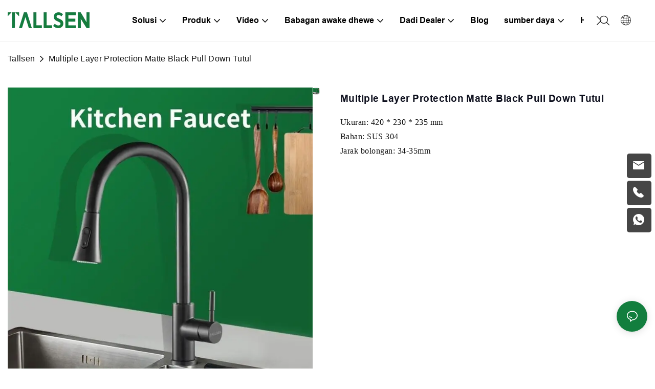

--- FILE ---
content_type: text/html
request_url: https://www.tallsen.com/jw/kitchen-sink/multiple-layer-protection-matte-black-pull.html
body_size: 101550
content:
<!DOCTYPE html>
<html data-app-version="1.5.2" lang="jw">
<head>
  <meta charset="UTF-8">
  <meta name="viewport" content="width=device-width, initial-scale=1.0, user-scalable=no, maximum-scale=1.0, viewport-fit=cover">
  <meta name="apple-mobile-web-app-capable" content="yes">
  <title>
    Multiple Layer Protection Matte Black Pull Down Tutul | Tallsen
  </title>
  <link rel="preload" href="/v1.5.2/font/icon/icon.woff2" as="font" type="font/woff2" crossorigin>
  <meta name="keywords" content="sink pawon bunder, sink pawon cilik, sink pawon gedhe" />
  <meta name="description" content="Minangka salah siji saka macem-macem lapisan pangayoman matte ireng tarik mudhun tunyuk produsen lan supplier ing China, kita sambutan apik kanggo grosir kualitas dhuwur macem-macem lapisan pangayoman matte ireng narik mudhun tunyuk digawe ing China kene saka pabrik kita. Apik s" />
  <meta property="og:title" content="Multiple Layer Protection Matte Black Pull Down Tutul | Tallsen" />
  <meta property="og:image" content="https://www.tallsen.com/lifisher-m4719/1673494719639.jpg"/>
  <meta property="og:description" content="Minangka salah siji saka macem-macem lapisan pangayoman matte ireng tarik mudhun tunyuk produsen lan supplier ing China, kita sambutan apik kanggo grosir kualitas dhuwur macem-macem lapisan pangayoman matte ireng narik mudhun tunyuk digawe ing China kene saka pabrik kita. Apik s" />
  <meta property="og:url" content="https://www.tallsen.com/jw/kitchen-sink/multiple-layer-protection-matte-black-pull.html" />
  <meta name="google-site-verification" content="2teYXgMxf4WStUsiZxjQYs_w0FMOzQ8aIskTYLaMpZw" />
<!-- Google tag (gtag.js) -->
<script async src="https://www.googletagmanager.com/gtag/js?id=G-JQ4Z6P7VKN"></script>
<script>
  window.dataLayer = window.dataLayer || [];
  function gtag(){dataLayer.push(arguments);}
  gtag('js', new Date());
  gtag('config', 'G-JQ4Z6P7VKN');
</script>
<script>
    window.addEventListener('load', function (event) {
        if (window.location.pathname == "/inquire_success.html") {
            var email = document.querySelector('.unit-inquire-success__email-content').innerHTML.trim().toLowerCase();
            gtag("set", "user_data", { 'email': email });
            gtag("event", "tallsen_ec");
        }
    });
</script>
<link rel="alternate" type="text/plain" href="https://www.tallsen.com/llms.txt">   
  <script type="application/ld+json">[
  {
    "@context": "https://schema.org",
    "@type": "Organization",
    "url": "https://www.tallsen.com/jw/kitchen-sink/multiple-layer-protection-matte-black-pull.html",
    "logo": "https://www.tallsen.com/lifisher-m4719/1672816518066-logo06.png"
  },
  {
    "@context": "https://schema.org",
    "@type": "BreadcrumbList",
    "itemListElement": [
      {
        "@type": "ListItem",
        "position": 1,
        "name": "Tallsen",
        "item": "https://www.tallsen.com/jw/"
      },
      {
        "@type": "ListItem",
        "position": 2,
        "name": "Multiple Layer Protection Matte Black Pull Down Tutul",
        "item": "https://www.tallsen.com/jw/kitchen-sink/multiple-layer-protection-matte-black-pull.html"
      }
    ]
  }
]</script>
  <link rel="icon" href="https://www.tallsen.com/lifisher-m0/1672107027691-logo03/png100-t3-scale100.webp">
  <link rel="canonical" href="https://www.tallsen.com/jw/kitchen-sink/multiple-layer-protection-matte-black-pull.html" />
  <link rel="alternate" hreflang="en" href="https://www.tallsen.com/kitchen-sink/multiple-layer-protection-matte-black-pull.html" />
  <link rel="alternate" hreflang="ig" href="https://www.tallsen.com/ig/kitchen-sink/multiple-layer-protection-matte-black-pull.html" />
  <link rel="alternate" hreflang="ny" href="https://www.tallsen.com/ny/kitchen-sink/multiple-layer-protection-matte-black-pull.html" />
  <link rel="alternate" hreflang="so" href="https://www.tallsen.com/so/kitchen-sink/multiple-layer-protection-matte-black-pull.html" />
  <link rel="alternate" hreflang="xh" href="https://www.tallsen.com/xh/kitchen-sink/multiple-layer-protection-matte-black-pull.html" />
  <link rel="alternate" hreflang="yo" href="https://www.tallsen.com/yo/kitchen-sink/multiple-layer-protection-matte-black-pull.html" />
  <link rel="alternate" hreflang="sn" href="https://www.tallsen.com/sn/kitchen-sink/multiple-layer-protection-matte-black-pull.html" />
  <link rel="alternate" hreflang="af" href="https://www.tallsen.com/af/kitchen-sink/multiple-layer-protection-matte-black-pull.html" />
  <link rel="alternate" hreflang="am" href="https://www.tallsen.com/am/kitchen-sink/multiple-layer-protection-matte-black-pull.html" />
  <link rel="alternate" hreflang="ha" href="https://www.tallsen.com/ha/kitchen-sink/multiple-layer-protection-matte-black-pull.html" />
  <link rel="alternate" hreflang="st" href="https://www.tallsen.com/st/kitchen-sink/multiple-layer-protection-matte-black-pull.html" />
  <link rel="alternate" hreflang="sw" href="https://www.tallsen.com/sw/kitchen-sink/multiple-layer-protection-matte-black-pull.html" />
  <link rel="alternate" hreflang="zu" href="https://www.tallsen.com/zu/kitchen-sink/multiple-layer-protection-matte-black-pull.html" />
  <link rel="alternate" hreflang="ky" href="https://www.tallsen.com/ky/kitchen-sink/multiple-layer-protection-matte-black-pull.html" />
  <link rel="alternate" hreflang="ka" href="https://www.tallsen.com/ka/kitchen-sink/multiple-layer-protection-matte-black-pull.html" />
  <link rel="alternate" hreflang="th" href="https://www.tallsen.com/th/kitchen-sink/multiple-layer-protection-matte-black-pull.html" />
  <link rel="alternate" hreflang="ko" href="https://www.tallsen.com/ko/kitchen-sink/multiple-layer-protection-matte-black-pull.html" />
  <link rel="alternate" hreflang="ceb" href="https://www.tallsen.com/ceb/kitchen-sink/multiple-layer-protection-matte-black-pull.html" />
  <link rel="alternate" hreflang="vi" href="https://www.tallsen.com/vi/kitchen-sink/multiple-layer-protection-matte-black-pull.html" />
  <link rel="alternate" hreflang="tl" href="https://www.tallsen.com/tl/kitchen-sink/multiple-layer-protection-matte-black-pull.html" />
  <link rel="alternate" hreflang="my" href="https://www.tallsen.com/my/kitchen-sink/multiple-layer-protection-matte-black-pull.html" />
  <link rel="alternate" hreflang="km" href="https://www.tallsen.com/km/kitchen-sink/multiple-layer-protection-matte-black-pull.html" />
  <link rel="alternate" hreflang="lo" href="https://www.tallsen.com/lo/kitchen-sink/multiple-layer-protection-matte-black-pull.html" />
  <link rel="alternate" hreflang="ps" href="https://www.tallsen.com/ps/kitchen-sink/multiple-layer-protection-matte-black-pull.html" />
  <link rel="alternate" hreflang="si" href="https://www.tallsen.com/si/kitchen-sink/multiple-layer-protection-matte-black-pull.html" />
  <link rel="alternate" hreflang="ms" href="https://www.tallsen.com/ms/kitchen-sink/multiple-layer-protection-matte-black-pull.html" />
  <link rel="alternate" hreflang="kk" href="https://www.tallsen.com/kk/kitchen-sink/multiple-layer-protection-matte-black-pull.html" />
  <link rel="alternate" hreflang="tg" href="https://www.tallsen.com/tg/kitchen-sink/multiple-layer-protection-matte-black-pull.html" />
  <link rel="alternate" hreflang="sd" href="https://www.tallsen.com/sd/kitchen-sink/multiple-layer-protection-matte-black-pull.html" />
  <link rel="alternate" hreflang="mr" href="https://www.tallsen.com/mr/kitchen-sink/multiple-layer-protection-matte-black-pull.html" />
  <link rel="alternate" hreflang="ml" href="https://www.tallsen.com/ml/kitchen-sink/multiple-layer-protection-matte-black-pull.html" />
  <link rel="alternate" hreflang="bn" href="https://www.tallsen.com/bn/kitchen-sink/multiple-layer-protection-matte-black-pull.html" />
  <link rel="alternate" hreflang="ur" href="https://www.tallsen.com/ur/kitchen-sink/multiple-layer-protection-matte-black-pull.html" />
  <link rel="alternate" hreflang="ta" href="https://www.tallsen.com/ta/kitchen-sink/multiple-layer-protection-matte-black-pull.html" />
  <link rel="alternate" hreflang="te" href="https://www.tallsen.com/te/kitchen-sink/multiple-layer-protection-matte-black-pull.html" />
  <link rel="alternate" hreflang="pa" href="https://www.tallsen.com/pa/kitchen-sink/multiple-layer-protection-matte-black-pull.html" />
  <link rel="alternate" hreflang="gu" href="https://www.tallsen.com/gu/kitchen-sink/multiple-layer-protection-matte-black-pull.html" />
  <link rel="alternate" hreflang="kn" href="https://www.tallsen.com/kn/kitchen-sink/multiple-layer-protection-matte-black-pull.html" />
  <link rel="alternate" hreflang="su" href="https://www.tallsen.com/su/kitchen-sink/multiple-layer-protection-matte-black-pull.html" />
  <link rel="alternate" hreflang="id" href="https://www.tallsen.com/id/kitchen-sink/multiple-layer-protection-matte-black-pull.html" />
  <link rel="alternate" hreflang="fa" href="https://www.tallsen.com/fa/kitchen-sink/multiple-layer-protection-matte-black-pull.html" />
  <link rel="alternate" hreflang="jw" href="https://www.tallsen.com/jw/kitchen-sink/multiple-layer-protection-matte-black-pull.html" />
  <link rel="alternate" hreflang="zh-tw" href="https://www.tallsen.com/zh-tw/kitchen-sink/multiple-layer-protection-matte-black-pull.html" />
  <link rel="alternate" hreflang="uz" href="https://www.tallsen.com/uz/kitchen-sink/multiple-layer-protection-matte-black-pull.html" />
  <link rel="alternate" hreflang="ku" href="https://www.tallsen.com/ku/kitchen-sink/multiple-layer-protection-matte-black-pull.html" />
  <link rel="alternate" hreflang="ne" href="https://www.tallsen.com/ne/kitchen-sink/multiple-layer-protection-matte-black-pull.html" />
  <link rel="alternate" hreflang="hmn" href="https://www.tallsen.com/hmn/kitchen-sink/multiple-layer-protection-matte-black-pull.html" />
  <link rel="alternate" hreflang="zh" href="https://www.tallsen.com/zh/kitchen-sink/multiple-layer-protection-matte-black-pull.html" />
  <link rel="alternate" hreflang="iw" href="https://www.tallsen.com/iw/kitchen-sink/multiple-layer-protection-matte-black-pull.html" />
  <link rel="alternate" hreflang="ug" href="https://www.tallsen.com/ug/kitchen-sink/multiple-layer-protection-matte-black-pull.html" />
  <link rel="alternate" hreflang="hi" href="https://www.tallsen.com/hi/kitchen-sink/multiple-layer-protection-matte-black-pull.html" />
  <link rel="alternate" hreflang="mi" href="https://www.tallsen.com/mi/kitchen-sink/multiple-layer-protection-matte-black-pull.html" />
  <link rel="alternate" hreflang="ja" href="https://www.tallsen.com/ja/kitchen-sink/multiple-layer-protection-matte-black-pull.html" />
  <link rel="alternate" hreflang="haw" href="https://www.tallsen.com/haw/kitchen-sink/multiple-layer-protection-matte-black-pull.html" />
  <link rel="alternate" hreflang="sm" href="https://www.tallsen.com/sm/kitchen-sink/multiple-layer-protection-matte-black-pull.html" />
  <link rel="alternate" hreflang="ht" href="https://www.tallsen.com/ht/kitchen-sink/multiple-layer-protection-matte-black-pull.html" />
  <link rel="alternate" hreflang="is" href="https://www.tallsen.com/is/kitchen-sink/multiple-layer-protection-matte-black-pull.html" />
  <link rel="alternate" hreflang="hu" href="https://www.tallsen.com/hu/kitchen-sink/multiple-layer-protection-matte-black-pull.html" />
  <link rel="alternate" hreflang="mt" href="https://www.tallsen.com/mt/kitchen-sink/multiple-layer-protection-matte-black-pull.html" />
  <link rel="alternate" hreflang="eu" href="https://www.tallsen.com/eu/kitchen-sink/multiple-layer-protection-matte-black-pull.html" />
  <link rel="alternate" hreflang="pt" href="https://www.tallsen.com/pt/kitchen-sink/multiple-layer-protection-matte-black-pull.html" />
  <link rel="alternate" hreflang="es" href="https://www.tallsen.com/es/kitchen-sink/multiple-layer-protection-matte-black-pull.html" />
  <link rel="alternate" hreflang="gl" href="https://www.tallsen.com/gl/kitchen-sink/multiple-layer-protection-matte-black-pull.html" />
  <link rel="alternate" hreflang="gd" href="https://www.tallsen.com/gd/kitchen-sink/multiple-layer-protection-matte-black-pull.html" />
  <link rel="alternate" hreflang="nl" href="https://www.tallsen.com/nl/kitchen-sink/multiple-layer-protection-matte-black-pull.html" />
  <link rel="alternate" hreflang="fy" href="https://www.tallsen.com/fy/kitchen-sink/multiple-layer-protection-matte-black-pull.html" />
  <link rel="alternate" hreflang="fi" href="https://www.tallsen.com/fi/kitchen-sink/multiple-layer-protection-matte-black-pull.html" />
  <link rel="alternate" hreflang="eo" href="https://www.tallsen.com/eo/kitchen-sink/multiple-layer-protection-matte-black-pull.html" />
  <link rel="alternate" hreflang="lt" href="https://www.tallsen.com/lt/kitchen-sink/multiple-layer-protection-matte-black-pull.html" />
  <link rel="alternate" hreflang="sv" href="https://www.tallsen.com/sv/kitchen-sink/multiple-layer-protection-matte-black-pull.html" />
  <link rel="alternate" hreflang="et" href="https://www.tallsen.com/et/kitchen-sink/multiple-layer-protection-matte-black-pull.html" />
  <link rel="alternate" hreflang="ga" href="https://www.tallsen.com/ga/kitchen-sink/multiple-layer-protection-matte-black-pull.html" />
  <link rel="alternate" hreflang="fr" href="https://www.tallsen.com/fr/kitchen-sink/multiple-layer-protection-matte-black-pull.html" />
  <link rel="alternate" hreflang="pl" href="https://www.tallsen.com/pl/kitchen-sink/multiple-layer-protection-matte-black-pull.html" />
  <link rel="alternate" hreflang="mg" href="https://www.tallsen.com/mg/kitchen-sink/multiple-layer-protection-matte-black-pull.html" />
  <link rel="alternate" hreflang="co" href="https://www.tallsen.com/co/kitchen-sink/multiple-layer-protection-matte-black-pull.html" />
  <link rel="alternate" hreflang="sl" href="https://www.tallsen.com/sl/kitchen-sink/multiple-layer-protection-matte-black-pull.html" />
  <link rel="alternate" hreflang="ro" href="https://www.tallsen.com/ro/kitchen-sink/multiple-layer-protection-matte-black-pull.html" />
  <link rel="alternate" hreflang="cs" href="https://www.tallsen.com/cs/kitchen-sink/multiple-layer-protection-matte-black-pull.html" />
  <link rel="alternate" hreflang="la" href="https://www.tallsen.com/la/kitchen-sink/multiple-layer-protection-matte-black-pull.html" />
  <link rel="alternate" hreflang="sr" href="https://www.tallsen.com/sr/kitchen-sink/multiple-layer-protection-matte-black-pull.html" />
  <link rel="alternate" hreflang="cy" href="https://www.tallsen.com/cy/kitchen-sink/multiple-layer-protection-matte-black-pull.html" />
  <link rel="alternate" hreflang="sq" href="https://www.tallsen.com/sq/kitchen-sink/multiple-layer-protection-matte-black-pull.html" />
  <link rel="alternate" hreflang="bs" href="https://www.tallsen.com/bs/kitchen-sink/multiple-layer-protection-matte-black-pull.html" />
  <link rel="alternate" hreflang="no" href="https://www.tallsen.com/no/kitchen-sink/multiple-layer-protection-matte-black-pull.html" />
  <link rel="alternate" hreflang="lv" href="https://www.tallsen.com/lv/kitchen-sink/multiple-layer-protection-matte-black-pull.html" />
  <link rel="alternate" hreflang="tr" href="https://www.tallsen.com/tr/kitchen-sink/multiple-layer-protection-matte-black-pull.html" />
  <link rel="alternate" hreflang="it" href="https://www.tallsen.com/it/kitchen-sink/multiple-layer-protection-matte-black-pull.html" />
  <link rel="alternate" hreflang="lb" href="https://www.tallsen.com/lb/kitchen-sink/multiple-layer-protection-matte-black-pull.html" />
  <link rel="alternate" hreflang="sk" href="https://www.tallsen.com/sk/kitchen-sink/multiple-layer-protection-matte-black-pull.html" />
  <link rel="alternate" hreflang="mk" href="https://www.tallsen.com/mk/kitchen-sink/multiple-layer-protection-matte-black-pull.html" />
  <link rel="alternate" hreflang="el" href="https://www.tallsen.com/el/kitchen-sink/multiple-layer-protection-matte-black-pull.html" />
  <link rel="alternate" hreflang="de" href="https://www.tallsen.com/de/kitchen-sink/multiple-layer-protection-matte-black-pull.html" />
  <link rel="alternate" hreflang="ca" href="https://www.tallsen.com/ca/kitchen-sink/multiple-layer-protection-matte-black-pull.html" />
  <link rel="alternate" hreflang="hr" href="https://www.tallsen.com/hr/kitchen-sink/multiple-layer-protection-matte-black-pull.html" />
  <link rel="alternate" hreflang="az" href="https://www.tallsen.com/az/kitchen-sink/multiple-layer-protection-matte-black-pull.html" />
  <link rel="alternate" hreflang="ru" href="https://www.tallsen.com/ru/kitchen-sink/multiple-layer-protection-matte-black-pull.html" />
  <link rel="alternate" hreflang="yi" href="https://www.tallsen.com/yi/kitchen-sink/multiple-layer-protection-matte-black-pull.html" />
  <link rel="alternate" hreflang="hy" href="https://www.tallsen.com/hy/kitchen-sink/multiple-layer-protection-matte-black-pull.html" />
  <link rel="alternate" hreflang="uk" href="https://www.tallsen.com/uk/kitchen-sink/multiple-layer-protection-matte-black-pull.html" />
  <link rel="alternate" hreflang="bg" href="https://www.tallsen.com/bg/kitchen-sink/multiple-layer-protection-matte-black-pull.html" />
  <link rel="alternate" hreflang="be" href="https://www.tallsen.com/be/kitchen-sink/multiple-layer-protection-matte-black-pull.html" />
  <link rel="alternate" hreflang="da" href="https://www.tallsen.com/da/kitchen-sink/multiple-layer-protection-matte-black-pull.html" />
  <link rel="alternate" hreflang="ar" href="https://www.tallsen.com/ar/kitchen-sink/multiple-layer-protection-matte-black-pull.html" />
  <link rel="preconnect" href="https://www.tallsen.com/jw/kitchen-sink/multiple-layer-protection-matte-black-pull.html" />
  <link rel="dns-prefetch" href="https://www.tallsen.com/jw/kitchen-sink/multiple-layer-protection-matte-black-pull.html" />
  <link rel="dns-prefetch" href="https://www.googletagmanager.com" />
  <link rel="dns-prefetch" href="https://img.yfisher.com/" />
  <link rel="dns-prefetch" href="https://www.google-analytics.com/" />
  <link rel="dns-prefetch" href="https://api-qqt.weyescloud.com/" />
</head>
<body >
  <div id="loading" style="left: 50%;top: 0;z-index: -999; position: fixed;transform: translateY(-50%);">loading</div>
  <!-- base start -->
    <style id="entire"> :root{--app-version:"1.5.4"}@font-face{font-family:'iconfont';src:url('/v1.5.4/font/icon/icon.woff2') format('woff2'),url('/v1.5.4/font/icon/icon.woff') format('woff'),url('/v1.5.4/font/icon/icon.ttf') format('truetype');font-display:swap}img[data-hidden]{opacity:0 !important}/*! Bootstrap v4.5.0 */*,::after,::before{box-sizing:border-box}html{font-family:sans-serif;line-height:1.15;-webkit-text-size-adjust:100%;-webkit-tap-highlight-color:transparent}article,aside,figcaption,figure,footer,header,hgroup,main,nav,section{display:block}body{margin:0;background-color:#fff;color:#212529;text-align:left;font-weight:400;font-size:1rem;font-family:-apple-system,BlinkMacSystemFont,"Segoe UI",Roboto,"Helvetica Neue",Arial,"Noto Sans",sans-serif,"Apple Color Emoji","Segoe UI Emoji","Segoe UI Symbol","Noto Color Emoji";line-height:1.5}[tabindex="-1"]:focus:not(:focus-visible){outline:0 !important}hr{overflow:visible;box-sizing:content-box;height:0}h1,h2,h3,h4,h5,h6{margin-top:0;margin-bottom:.5rem}p{margin-top:0;margin-bottom:1rem}abbr[data-original-title],abbr[title]{border-bottom:0;text-decoration:underline;text-decoration:underline dotted;cursor:help;-webkit-text-decoration:underline dotted;-webkit-text-decoration-skip-ink:none;text-decoration-skip-ink:none}address{margin-bottom:1rem;font-style:normal;line-height:inherit}dl,ol,ul{margin-top:0;margin-bottom:1rem}ol ol,ol ul,ul ol,ul ul{margin-bottom:0}dt{font-weight:700}dd{margin-bottom:.5rem;margin-left:0}blockquote{margin:0 0 1rem}b,strong{font-weight:bolder}small{font-size:80%}sub,sup{position:relative;vertical-align:baseline;font-size:75%;line-height:0}sub{bottom:-.25em}sup{top:-.5em}a{background-color:transparent;color:#007bff;text-decoration:none}a:hover{color:#0056b3;text-decoration:underline}a:not([href]){color:inherit;text-decoration:none}a:not([href]):hover{color:inherit;text-decoration:none}code,kbd,pre,samp{font-size:1em;font-family:SFMono-Regular,Menlo,Monaco,Consolas,"Liberation Mono","Courier New",monospace}pre{overflow:auto;margin-top:0;margin-bottom:1rem;-ms-overflow-style:scrollbar}figure{margin:0 0 1rem}img{border-style:none;vertical-align:middle}svg{overflow:hidden;vertical-align:middle}table{border-collapse:collapse}caption{padding-top:.75rem;padding-bottom:.75rem;color:#6c757d;caption-side:bottom;text-align:left}th{text-align:inherit}label{display:inline-block;margin-bottom:.5rem}button{border-radius:0}button:focus{outline:1px dotted;outline:5px auto -webkit-focus-ring-color}button,input,optgroup,select,textarea{margin:0;font-size:inherit;font-family:inherit;line-height:inherit}button,input{overflow:visible}button,select{text-transform:none}[role=button]{cursor:pointer}select{word-wrap:normal}[type=button],[type=reset],[type=submit],button{-webkit-appearance:button}[type=button]:not(:disabled),[type=reset]:not(:disabled),[type=submit]:not(:disabled),button:not(:disabled){cursor:pointer}[type=button]::-moz-focus-inner,[type=reset]::-moz-focus-inner,[type=submit]::-moz-focus-inner,button::-moz-focus-inner{padding:0;border-style:none}input[type=checkbox],input[type=radio]{box-sizing:border-box;padding:0}textarea{overflow:auto;resize:vertical}fieldset{margin:0;padding:0;min-width:0;border:0}legend{display:block;margin-bottom:.5rem;padding:0;width:100%;max-width:100%;color:inherit;white-space:normal;font-size:1.5rem;line-height:inherit}progress{vertical-align:baseline}[type=number]::-webkit-inner-spin-button,[type=number]::-webkit-outer-spin-button{height:auto}[type=search]{outline-offset:-2px;-webkit-appearance:none}[type=search]::-webkit-search-decoration{-webkit-appearance:none}::-webkit-file-upload-button{font:inherit;-webkit-appearance:button}output{display:inline-block}summary{display:list-item;cursor:pointer}template{display:none}[hidden]{display:none !important}hr{margin-top:1rem;margin-bottom:1rem;border:0;border-top:1px solid rgba(0,0,0,.1)}.small,small{font-weight:400;font-size:80%}.img-fluid{height:auto;max-width:100%}.container{margin-right:auto;margin-left:auto;padding-right:15px;padding-left:15px;width:100%}@media(min-width:576px){.container{max-width:540px}}@media(min-width:768px){.container{max-width:720px}}@media(min-width:992px){.container{max-width:960px}}@media(min-width:1200px){.container{max-width:1140px}}.container-fluid,.container-lg,.container-md,.container-sm,.container-xl{margin-right:auto;margin-left:auto;padding-right:15px;padding-left:15px;width:100%}@media(min-width:576px){.container,.container-sm{max-width:540px}}@media(min-width:768px){.container,.container-md,.container-sm{max-width:720px}}@media(min-width:992px){.container,.container-lg,.container-md,.container-sm{max-width:960px}}@media(min-width:1200px){.container,.container-lg,.container-md,.container-sm,.container-xl{max-width:1140px}}.row{display:-ms-flexbox;display:flex;margin-right:-15px;margin-left:-15px;-ms-flex-wrap:wrap;flex-wrap:wrap}.no-gutters{margin-right:0;margin-left:0}.no-gutters>.col,.no-gutters>[class*=col-]{padding-right:0;padding-left:0}.col,.col-1,.col-10,.col-11,.col-12,.col-2,.col-2_4,.col-3,.col-4,.col-5,.col-6,.col-7,.col-8,.col-9,.col-auto,.col-lg,.col-lg-1,.col-lg-10,.col-lg-11,.col-lg-12,.col-lg-2,.col-lg-2_4,.col-lg-3,.col-lg-4,.col-lg-5,.col-lg-6,.col-lg-7,.col-lg-8,.col-lg-9,.col-lg-auto,.col-md,.col-md-1,.col-md-10,.col-md-11,.col-md-12,.col-md-2,.col-md-2_4,.col-md-3,.col-md-4,.col-md-5,.col-md-6,.col-md-7,.col-md-8,.col-md-9,.col-md-auto,.col-sm,.col-sm-1,.col-sm-10,.col-sm-11,.col-sm-12,.col-sm-2,.col-sm-2_4,.col-sm-3,.col-sm-4,.col-sm-5,.col-sm-6,.col-sm-7,.col-sm-8,.col-sm-9,.col-sm-auto,.col-xl,.col-xl-1,.col-xl-10,.col-xl-11,.col-xl-12,.col-xl-2,.col-xl-2_4,.col-xl-3,.col-xl-4,.col-xl-5,.col-xl-6,.col-xl-7,.col-xl-8,.col-xl-9,.col-xl-auto{position:relative;padding-right:15px;padding-left:15px;width:100%}.col{max-width:100%;min-width:0;-ms-flex-preferred-size:0;flex-basis:0;-ms-flex-positive:1;flex-grow:1}.col-auto{width:auto;max-width:100%;-ms-flex:0 0 auto;flex:0 0 auto}.col-1{max-width:8.333333%;-ms-flex:0 0 8.333333%;flex:0 0 8.333333%}.col-2{max-width:16.666667%;-ms-flex:0 0 16.666667%;flex:0 0 16.666667%}.col-2_4{max-width:20%;-ms-flex:0 0 20%;flex:0 0 20%}.col-3{max-width:25%;-ms-flex:0 0 25%;flex:0 0 25%}.col-4{max-width:33.333333%;-ms-flex:0 0 33.333333%;flex:0 0 33.333333%}.col-5{max-width:41.666667%;-ms-flex:0 0 41.666667%;flex:0 0 41.666667%}.col-6{max-width:50%;-ms-flex:0 0 50%;flex:0 0 50%}.col-7{max-width:58.333333%;-ms-flex:0 0 58.333333%;flex:0 0 58.333333%}.col-8{max-width:66.666667%;-ms-flex:0 0 66.666667%;flex:0 0 66.666667%}.col-9{max-width:75%;-ms-flex:0 0 75%;flex:0 0 75%}.col-10{max-width:83.333333%;-ms-flex:0 0 83.333333%;flex:0 0 83.333333%}.col-11{max-width:91.666667%;-ms-flex:0 0 91.666667%;flex:0 0 91.666667%}.col-12{max-width:100%;-ms-flex:0 0 100%;flex:0 0 100%}@media(min-width:576px){.col-sm{max-width:100%;min-width:0;-ms-flex-preferred-size:0;flex-basis:0;-ms-flex-positive:1;flex-grow:1}.col-sm-auto{width:auto;max-width:100%;-ms-flex:0 0 auto;flex:0 0 auto}.col-sm-1{max-width:8.333333%;-ms-flex:0 0 8.333333%;flex:0 0 8.333333%}.col-sm-2{max-width:16.666667%;-ms-flex:0 0 16.666667%;flex:0 0 16.666667%}.col-sm-2_4{max-width:20%;-ms-flex:0 0 20%;flex:0 0 20%}.col-sm-3{max-width:25%;-ms-flex:0 0 25%;flex:0 0 25%}.col-sm-4{max-width:33.333333%;-ms-flex:0 0 33.333333%;flex:0 0 33.333333%}.col-sm-5{max-width:41.666667%;-ms-flex:0 0 41.666667%;flex:0 0 41.666667%}.col-sm-6{max-width:50%;-ms-flex:0 0 50%;flex:0 0 50%}.col-sm-7{max-width:58.333333%;-ms-flex:0 0 58.333333%;flex:0 0 58.333333%}.col-sm-8{max-width:66.666667%;-ms-flex:0 0 66.666667%;flex:0 0 66.666667%}.col-sm-9{max-width:75%;-ms-flex:0 0 75%;flex:0 0 75%}.col-sm-10{max-width:83.333333%;-ms-flex:0 0 83.333333%;flex:0 0 83.333333%}.col-sm-11{max-width:91.666667%;-ms-flex:0 0 91.666667%;flex:0 0 91.666667%}.col-sm-12{max-width:100%;-ms-flex:0 0 100%;flex:0 0 100%}}@media(min-width:768px){.col-md{max-width:100%;min-width:0;-ms-flex-preferred-size:0;flex-basis:0;-ms-flex-positive:1;flex-grow:1}.col-md-auto{width:auto;max-width:100%;-ms-flex:0 0 auto;flex:0 0 auto}.col-md-1{max-width:8.333333%;-ms-flex:0 0 8.333333%;flex:0 0 8.333333%}.col-md-2{max-width:16.666667%;-ms-flex:0 0 16.666667%;flex:0 0 16.666667%}.col-md-2_4{max-width:20%;-ms-flex:0 0 20%;flex:0 0 20%}.col-md-3{max-width:25%;-ms-flex:0 0 25%;flex:0 0 25%}.col-md-4{max-width:33.333333%;-ms-flex:0 0 33.333333%;flex:0 0 33.333333%}.col-md-5{max-width:41.666667%;-ms-flex:0 0 41.666667%;flex:0 0 41.666667%}.col-md-6{max-width:50%;-ms-flex:0 0 50%;flex:0 0 50%}.col-md-7{max-width:58.333333%;-ms-flex:0 0 58.333333%;flex:0 0 58.333333%}.col-md-8{max-width:66.666667%;-ms-flex:0 0 66.666667%;flex:0 0 66.666667%}.col-md-9{max-width:75%;-ms-flex:0 0 75%;flex:0 0 75%}.col-md-10{max-width:83.333333%;-ms-flex:0 0 83.333333%;flex:0 0 83.333333%}.col-md-11{max-width:91.666667%;-ms-flex:0 0 91.666667%;flex:0 0 91.666667%}.col-md-12{max-width:100%;-ms-flex:0 0 100%;flex:0 0 100%}}@media(min-width:992px){.col-lg{max-width:100%;min-width:0;-ms-flex-preferred-size:0;flex-basis:0;-ms-flex-positive:1;flex-grow:1}.col-lg-auto{width:auto;max-width:100%;-ms-flex:0 0 auto;flex:0 0 auto}.col-lg-1{max-width:8.333333%;-ms-flex:0 0 8.333333%;flex:0 0 8.333333%}.col-lg-2{max-width:16.666667%;-ms-flex:0 0 16.666667%;flex:0 0 16.666667%}.col-lg-2_4{max-width:20%;-ms-flex:0 0 20%;flex:0 0 20%}.col-lg-3{max-width:25%;-ms-flex:0 0 25%;flex:0 0 25%}.col-lg-4{max-width:33.333333%;-ms-flex:0 0 33.333333%;flex:0 0 33.333333%}.col-lg-5{max-width:41.666667%;-ms-flex:0 0 41.666667%;flex:0 0 41.666667%}.col-lg-6{max-width:50%;-ms-flex:0 0 50%;flex:0 0 50%}.col-lg-7{max-width:58.333333%;-ms-flex:0 0 58.333333%;flex:0 0 58.333333%}.col-lg-8{max-width:66.666667%;-ms-flex:0 0 66.666667%;flex:0 0 66.666667%}.col-lg-9{max-width:75%;-ms-flex:0 0 75%;flex:0 0 75%}.col-lg-10{max-width:83.333333%;-ms-flex:0 0 83.333333%;flex:0 0 83.333333%}.col-lg-11{max-width:91.666667%;-ms-flex:0 0 91.666667%;flex:0 0 91.666667%}.col-lg-12{max-width:100%;-ms-flex:0 0 100%;flex:0 0 100%}}@media(min-width:1200px){.col-xl{max-width:100%;min-width:0;-ms-flex-preferred-size:0;flex-basis:0;-ms-flex-positive:1;flex-grow:1}.col-xl-auto{width:auto;max-width:100%;-ms-flex:0 0 auto;flex:0 0 auto}.col-xl-1{max-width:8.333333%;-ms-flex:0 0 8.333333%;flex:0 0 8.333333%}.col-xl-2{max-width:16.666667%;-ms-flex:0 0 16.666667%;flex:0 0 16.666667%}.col-xl-2_4{max-width:20%;-ms-flex:0 0 20%;flex:0 0 20%}.col-xl-3{max-width:25%;-ms-flex:0 0 25%;flex:0 0 25%}.col-xl-4{max-width:33.333333%;-ms-flex:0 0 33.333333%;flex:0 0 33.333333%}.col-xl-5{max-width:41.666667%;-ms-flex:0 0 41.666667%;flex:0 0 41.666667%}.col-xl-6{max-width:50%;-ms-flex:0 0 50%;flex:0 0 50%}.col-xl-7{max-width:58.333333%;-ms-flex:0 0 58.333333%;flex:0 0 58.333333%}.col-xl-8{max-width:66.666667%;-ms-flex:0 0 66.666667%;flex:0 0 66.666667%}.col-xl-9{max-width:75%;-ms-flex:0 0 75%;flex:0 0 75%}.col-xl-10{max-width:83.333333%;-ms-flex:0 0 83.333333%;flex:0 0 83.333333%}.col-xl-11{max-width:91.666667%;-ms-flex:0 0 91.666667%;flex:0 0 91.666667%}.col-xl-12{max-width:100%;-ms-flex:0 0 100%;flex:0 0 100%}}.table{margin-bottom:1rem;width:100%;color:#212529}.table td,.table th{padding:.75rem;border-top:1px solid #dee2e6;vertical-align:top}.table thead th{border-bottom:2px solid #dee2e6;vertical-align:bottom}.table tbody+tbody{border-top:2px solid #dee2e6}.table-sm td,.table-sm th{padding:.3rem}.table-bordered{border:1px solid #dee2e6}.table-bordered td,.table-bordered th{border:1px solid #dee2e6}.table-bordered thead td,.table-bordered thead th{border-bottom-width:2px}.table-hover tbody tr:hover{background-color:rgba(0,0,0,.075);color:#212529}@media(max-width:575.98px){.table-responsive-sm{display:block;overflow-x:auto;width:100%;-webkit-overflow-scrolling:touch}.table-responsive-sm>.table-bordered{border:0}}@media(max-width:767.98px){.table-responsive-md{display:block;overflow-x:auto;width:100%;-webkit-overflow-scrolling:touch}.table-responsive-md>.table-bordered{border:0}}@media(max-width:991.98px){.table-responsive-lg{display:block;overflow-x:auto;width:100%;-webkit-overflow-scrolling:touch}.table-responsive-lg>.table-bordered{border:0}}@media(max-width:1199.98px){.table-responsive-xl{display:block;overflow-x:auto;width:100%;-webkit-overflow-scrolling:touch}.table-responsive-xl>.table-bordered{border:0}}.table-responsive{display:block;overflow-x:auto;width:100%;-webkit-overflow-scrolling:touch}.table-responsive>.table-bordered{border:0}.form-control{display:block;padding:.375rem .75rem;width:100%;height:calc(1.5em + .75rem + 2px);border:1px solid #ced4da;border-radius:.25rem;background-color:#fff;background-clip:padding-box;color:#495057;font-weight:400;font-size:1rem;line-height:1.5;transition:border-color .15s ease-in-out,box-shadow .15s ease-in-out}@media(prefers-reduced-motion:reduce){.form-control{transition:none}}.form-control::-ms-expand{border:0;background-color:transparent}.form-control:-moz-focusring{color:transparent;text-shadow:0 0 0 #495057}.form-control:focus{outline:0;border-color:#80bdff;background-color:#fff;box-shadow:0 0 0 .2rem rgba(0,123,255,.25);color:#495057}.form-control::-webkit-input-placeholder{color:#6c757d;opacity:1}.form-control::-moz-placeholder{color:#6c757d;opacity:1}.form-control:-ms-input-placeholder{color:#6c757d;opacity:1}.form-control::-ms-input-placeholder{color:#6c757d;opacity:1}.form-control::placeholder{color:#6c757d;opacity:1}.form-control:disabled,.form-control[readonly]{background-color:#e9ecef;opacity:1}input[type=date].form-control,input[type=datetime-local].form-control,input[type=month].form-control,input[type=time].form-control{-webkit-appearance:none;-moz-appearance:none;appearance:none}select.form-control:focus::-ms-value{background-color:#fff;color:#495057}.form-control-file,.form-control-range{display:block;width:100%}.col-form-label{margin-bottom:0;padding-top:calc(.375rem + 1px);padding-bottom:calc(.375rem + 1px);font-size:inherit;line-height:1.5}.col-form-label-lg{padding-top:calc(.5rem + 1px);padding-bottom:calc(.5rem + 1px);font-size:1.25rem;line-height:1.5}.col-form-label-sm{padding-top:calc(.25rem + 1px);padding-bottom:calc(.25rem + 1px);font-size:.875rem;line-height:1.5}.form-control-plaintext{display:block;margin-bottom:0;padding:.375rem 0;width:100%;border:solid transparent;border-width:1px 0;background-color:transparent;color:#212529;font-size:1rem;line-height:1.5}.form-control-plaintext.form-control-lg,.form-control-plaintext.form-control-sm{padding-right:0;padding-left:0}.form-control-sm{padding:.25rem .5rem;height:calc(1.5em + .5rem + 2px);border-radius:.2rem;font-size:.875rem;line-height:1.5}.form-control-lg{padding:.5rem 1rem;height:calc(1.5em + 1rem + 2px);border-radius:.3rem;font-size:1.25rem;line-height:1.5}select.form-control[multiple],select.form-control[size]{height:auto}textarea.form-control{height:auto}.form-group{margin-bottom:1rem}.form-text{display:block;margin-top:.25rem}.form-row{display:-ms-flexbox;display:flex;margin-right:-5px;margin-left:-5px;-ms-flex-wrap:wrap;flex-wrap:wrap}.form-row>.col,.form-row>[class*=col-]{padding-right:5px;padding-left:5px}.form-check{position:relative;display:block;padding-left:1.25rem}.form-check-input{position:absolute;margin-top:.3rem;margin-left:-1.25rem}.form-check-input:disabled~.form-check-label,.form-check-input[disabled]~.form-check-label{color:#6c757d}.form-check-label{margin-bottom:0}.form-check-inline{display:-ms-inline-flexbox;display:inline-flex;margin-right:.75rem;padding-left:0;-ms-flex-align:center;align-items:center}.form-check-inline .form-check-input{position:static;margin-top:0;margin-right:.3125rem;margin-left:0}.valid-feedback{display:none;margin-top:.25rem;width:100%;color:#28a745;font-size:80%}.valid-tooltip{position:absolute;top:100%;z-index:5;display:none;margin-top:.1rem;padding:.25rem .5rem;max-width:100%;border-radius:.25rem;background-color:rgba(40,167,69,.9);color:#fff;font-size:.875rem;line-height:1.5}.is-valid~.valid-feedback,.is-valid~.valid-tooltip,.was-validated :valid~.valid-feedback,.was-validated :valid~.valid-tooltip{display:block}.form-control.is-valid,.was-validated .form-control:valid{padding-right:calc(1.5em + .75rem);border-color:#28a745;background-image:url("data:image/svg+xml,%3csvg xmlns='http://www.w3.org/2000/svg' width='8' height='8' viewBox='0 0 8 8'%3e%3cpath fill='%2328a745' d='M2.3 6.73L.6 4.53c-.4-1.04.46-1.4 1.1-.8l1.1 1.4 3.4-3.8c.6-.63 1.6-.27 1.2.7l-4 4.6c-.43.5-.8.4-1.1.1z'/%3e%3c/svg%3e");background-position:right calc(.375em + .1875rem) center;background-size:calc(.75em + .375rem) calc(.75em + .375rem);background-repeat:no-repeat}.form-control.is-valid:focus,.was-validated .form-control:valid:focus{border-color:#28a745;box-shadow:0 0 0 .2rem rgba(40,167,69,.25)}.was-validated textarea.form-control:valid,textarea.form-control.is-valid{padding-right:calc(1.5em + .75rem);background-position:top calc(.375em + .1875rem) right calc(.375em + .1875rem)}.custom-select.is-valid,.was-validated .custom-select:valid{padding-right:calc(.75em + 2.3125rem);border-color:#28a745;background:url("data:image/svg+xml,%3csvg xmlns='http://www.w3.org/2000/svg' width='4' height='5' viewBox='0 0 4 5'%3e%3cpath fill='%23343a40' d='M2 0L0 2h4zm0 5L0 3h4z'/%3e%3c/svg%3e") no-repeat right .75rem center/8px 10px,url("data:image/svg+xml,%3csvg xmlns='http://www.w3.org/2000/svg' width='8' height='8' viewBox='0 0 8 8'%3e%3cpath fill='%2328a745' d='M2.3 6.73L.6 4.53c-.4-1.04.46-1.4 1.1-.8l1.1 1.4 3.4-3.8c.6-.63 1.6-.27 1.2.7l-4 4.6c-.43.5-.8.4-1.1.1z'/%3e%3c/svg%3e") #fff no-repeat center right 1.75rem/calc(.75em + .375rem) calc(.75em + .375rem)}.custom-select.is-valid:focus,.was-validated .custom-select:valid:focus{border-color:#28a745;box-shadow:0 0 0 .2rem rgba(40,167,69,.25)}.form-check-input.is-valid~.form-check-label,.was-validated .form-check-input:valid~.form-check-label{color:#28a745}.form-check-input.is-valid~.valid-feedback,.form-check-input.is-valid~.valid-tooltip,.was-validated .form-check-input:valid~.valid-feedback,.was-validated .form-check-input:valid~.valid-tooltip{display:block}.custom-control-input.is-valid~.custom-control-label,.was-validated .custom-control-input:valid~.custom-control-label{color:#28a745}.custom-control-input.is-valid~.custom-control-label::before,.was-validated .custom-control-input:valid~.custom-control-label::before{border-color:#28a745}.custom-control-input.is-valid:checked~.custom-control-label::before,.was-validated .custom-control-input:valid:checked~.custom-control-label::before{border-color:#34ce57;background-color:#34ce57}.custom-control-input.is-valid:focus~.custom-control-label::before,.was-validated .custom-control-input:valid:focus~.custom-control-label::before{box-shadow:0 0 0 .2rem rgba(40,167,69,.25)}.custom-control-input.is-valid:focus:not(:checked)~.custom-control-label::before,.was-validated .custom-control-input:valid:focus:not(:checked)~.custom-control-label::before{border-color:#28a745}.custom-file-input.is-valid~.custom-file-label,.was-validated .custom-file-input:valid~.custom-file-label{border-color:#28a745}.custom-file-input.is-valid:focus~.custom-file-label,.was-validated .custom-file-input:valid:focus~.custom-file-label{border-color:#28a745;box-shadow:0 0 0 .2rem rgba(40,167,69,.25)}.invalid-feedback{display:none;margin-top:.25rem;width:100%;color:#dc3545;font-size:80%}.invalid-tooltip{position:absolute;top:100%;z-index:5;display:none;margin-top:.1rem;padding:.25rem .5rem;max-width:100%;border-radius:.25rem;background-color:rgba(220,53,69,.9);color:#fff;font-size:.875rem;line-height:1.5}.is-invalid~.invalid-feedback,.is-invalid~.invalid-tooltip,.was-validated :invalid~.invalid-feedback,.was-validated :invalid~.invalid-tooltip{display:block}.form-control.is-invalid,.was-validated .form-control:invalid{padding-right:calc(1.5em + .75rem);border-color:#dc3545;background-image:url("data:image/svg+xml,%3csvg xmlns='http://www.w3.org/2000/svg' width='12' height='12' fill='none' stroke='%23dc3545' viewBox='0 0 12 12'%3e%3ccircle cx='6' cy='6' r='4.5'/%3e%3cpath stroke-linejoin='round' d='M5.8 3.6h.4L6 6.5z'/%3e%3ccircle cx='6' cy='8.2' r='.6' fill='%23dc3545' stroke='none'/%3e%3c/svg%3e");background-position:right calc(.375em + .1875rem) center;background-size:calc(.75em + .375rem) calc(.75em + .375rem);background-repeat:no-repeat}.form-control.is-invalid:focus,.was-validated .form-control:invalid:focus{border-color:#dc3545;box-shadow:0 0 0 .2rem rgba(220,53,69,.25)}.was-validated textarea.form-control:invalid,textarea.form-control.is-invalid{padding-right:calc(1.5em + .75rem);background-position:top calc(.375em + .1875rem) right calc(.375em + .1875rem)}.custom-select.is-invalid,.was-validated .custom-select:invalid{padding-right:calc(.75em + 2.3125rem);border-color:#dc3545;background:url("data:image/svg+xml,%3csvg xmlns='http://www.w3.org/2000/svg' width='4' height='5' viewBox='0 0 4 5'%3e%3cpath fill='%23343a40' d='M2 0L0 2h4zm0 5L0 3h4z'/%3e%3c/svg%3e") no-repeat right .75rem center/8px 10px,url("data:image/svg+xml,%3csvg xmlns='http://www.w3.org/2000/svg' width='12' height='12' fill='none' stroke='%23dc3545' viewBox='0 0 12 12'%3e%3ccircle cx='6' cy='6' r='4.5'/%3e%3cpath stroke-linejoin='round' d='M5.8 3.6h.4L6 6.5z'/%3e%3ccircle cx='6' cy='8.2' r='.6' fill='%23dc3545' stroke='none'/%3e%3c/svg%3e") #fff no-repeat center right 1.75rem/calc(.75em + .375rem) calc(.75em + .375rem)}.custom-select.is-invalid:focus,.was-validated .custom-select:invalid:focus{border-color:#dc3545;box-shadow:0 0 0 .2rem rgba(220,53,69,.25)}.form-check-input.is-invalid~.form-check-label,.was-validated .form-check-input:invalid~.form-check-label{color:#dc3545}.form-check-input.is-invalid~.invalid-feedback,.form-check-input.is-invalid~.invalid-tooltip,.was-validated .form-check-input:invalid~.invalid-feedback,.was-validated .form-check-input:invalid~.invalid-tooltip{display:block}.custom-control-input.is-invalid~.custom-control-label,.was-validated .custom-control-input:invalid~.custom-control-label{color:#dc3545}.custom-control-input.is-invalid~.custom-control-label::before,.was-validated .custom-control-input:invalid~.custom-control-label::before{border-color:#dc3545}.custom-control-input.is-invalid:checked~.custom-control-label::before,.was-validated .custom-control-input:invalid:checked~.custom-control-label::before{border-color:#e4606d;background-color:#e4606d}.custom-control-input.is-invalid:focus~.custom-control-label::before,.was-validated .custom-control-input:invalid:focus~.custom-control-label::before{box-shadow:0 0 0 .2rem rgba(220,53,69,.25)}.custom-control-input.is-invalid:focus:not(:checked)~.custom-control-label::before,.was-validated .custom-control-input:invalid:focus:not(:checked)~.custom-control-label::before{border-color:#dc3545}.custom-file-input.is-invalid~.custom-file-label,.was-validated .custom-file-input:invalid~.custom-file-label{border-color:#dc3545}.custom-file-input.is-invalid:focus~.custom-file-label,.was-validated .custom-file-input:invalid:focus~.custom-file-label{border-color:#dc3545;box-shadow:0 0 0 .2rem rgba(220,53,69,.25)}.btn{display:inline-block;padding:.375rem .75rem;border:1px solid transparent;border-radius:.25rem;background-color:transparent;color:#212529;vertical-align:middle;text-align:center;font-weight:400;font-size:1rem;line-height:1.5;transition:color .15s ease-in-out,background-color .15s ease-in-out,border-color .15s ease-in-out,box-shadow .15s ease-in-out;-webkit-user-select:none;-moz-user-select:none;-ms-user-select:none;user-select:none}@media(prefers-reduced-motion:reduce){.btn{transition:none}}.btn:hover{color:#212529;text-decoration:none}.btn.focus,.btn:focus{outline:0;box-shadow:0 0 0 .2rem rgba(0,123,255,.25)}.btn.disabled,.btn:disabled{opacity:.65}.btn:not(:disabled):not(.disabled){cursor:pointer}a.btn.disabled,fieldset:disabled a.btn{pointer-events:none}input[type=button].btn-block,input[type=reset].btn-block,input[type=submit].btn-block{width:100%}.fade{transition:opacity .15s linear}@media(prefers-reduced-motion:reduce){.fade{transition:none}}.fade:not(.show){opacity:0}.collapse:not(.show){display:none}.collapsing{position:relative;overflow:hidden;height:0;transition:height .35s ease}@media(prefers-reduced-motion:reduce){.collapsing{transition:none}}.dropdown,.dropleft,.dropright,.dropup{position:relative}.dropdown-toggle{white-space:nowrap}.dropdown-toggle::after{display:inline-block;margin-left:.255em;border-top:.3em solid;border-right:.3em solid transparent;border-bottom:0;border-left:.3em solid transparent;content:"";vertical-align:.255em}.dropdown-toggle:empty::after{margin-left:0}.dropdown-menu{position:absolute;top:100%;left:0;z-index:1000;float:left;display:none;margin:.125rem 0 0;padding:.5rem 0;min-width:10rem;border:1px solid rgba(0,0,0,.15);border-radius:.25rem;background-color:#fff;background-clip:padding-box;color:#212529;list-style:none;text-align:left;font-size:1rem}.dropdown-menu-left{right:auto;left:0}.dropdown-menu-right{right:0;left:auto}@media(min-width:576px){.dropdown-menu-sm-left{right:auto;left:0}.dropdown-menu-sm-right{right:0;left:auto}}@media(min-width:768px){.dropdown-menu-md-left{right:auto;left:0}.dropdown-menu-md-right{right:0;left:auto}}@media(min-width:992px){.dropdown-menu-lg-left{right:auto;left:0}.dropdown-menu-lg-right{right:0;left:auto}}@media(min-width:1200px){.dropdown-menu-xl-left{right:auto;left:0}.dropdown-menu-xl-right{right:0;left:auto}}.dropup .dropdown-menu{top:auto;bottom:100%;margin-top:0;margin-bottom:.125rem}.dropup .dropdown-toggle::after{display:inline-block;margin-left:.255em;border-top:0;border-right:.3em solid transparent;border-bottom:.3em solid;border-left:.3em solid transparent;content:"";vertical-align:.255em}.dropup .dropdown-toggle:empty::after{margin-left:0}.dropright .dropdown-menu{top:0;right:auto;left:100%;margin-top:0;margin-left:.125rem}.dropright .dropdown-toggle::after{display:inline-block;margin-left:.255em;border-top:.3em solid transparent;border-right:0;border-bottom:.3em solid transparent;border-left:.3em solid;content:"";vertical-align:.255em}.dropright .dropdown-toggle:empty::after{margin-left:0}.dropright .dropdown-toggle::after{vertical-align:0}.dropleft .dropdown-menu{top:0;right:100%;left:auto;margin-top:0;margin-right:.125rem}.dropleft .dropdown-toggle::after{display:inline-block;margin-left:.255em;content:"";vertical-align:.255em}.dropleft .dropdown-toggle::after{display:none}.dropleft .dropdown-toggle::before{display:inline-block;margin-right:.255em;border-top:.3em solid transparent;border-right:.3em solid;border-bottom:.3em solid transparent;content:"";vertical-align:.255em}.dropleft .dropdown-toggle:empty::after{margin-left:0}.dropleft .dropdown-toggle::before{vertical-align:0}.dropdown-menu[x-placement^=bottom],.dropdown-menu[x-placement^=left],.dropdown-menu[x-placement^=right],.dropdown-menu[x-placement^=top]{right:auto;bottom:auto}.dropdown-divider{overflow:hidden;margin:.5rem 0;height:0;border-top:1px solid #e9ecef}.dropdown-item{clear:both;display:block;padding:.25rem 1.5rem;width:100%;border:0;background-color:transparent;color:#212529;text-align:inherit;white-space:nowrap;font-weight:400}.dropdown-item:focus,.dropdown-item:hover{background-color:#f8f9fa;color:#16181b;text-decoration:none}.dropdown-item.active,.dropdown-item:active{background-color:#007bff;color:#fff;text-decoration:none}.dropdown-item.disabled,.dropdown-item:disabled{background-color:transparent;color:#6c757d;pointer-events:none}.dropdown-menu.show{display:block}.dropdown-header{display:block;margin-bottom:0;padding:.5rem 1.5rem;color:#6c757d;white-space:nowrap;font-size:.875rem}.dropdown-item-text{display:block;padding:.25rem 1.5rem;color:#212529}.custom-control{position:relative;display:block;padding-left:1.5rem;min-height:1.5rem}.custom-control-inline{display:-ms-inline-flexbox;display:inline-flex;margin-right:1rem}.custom-control-input{position:absolute;left:0;z-index:-1;width:1rem;height:1.25rem;opacity:0}.custom-control-input:checked~.custom-control-label::before{border-color:#007bff;background-color:#007bff;color:#fff}.custom-control-input:focus~.custom-control-label::before{box-shadow:0 0 0 .2rem rgba(0,123,255,.25)}.custom-control-input:focus:not(:checked)~.custom-control-label::before{border-color:#80bdff}.custom-control-input:not(:disabled):active~.custom-control-label::before{border-color:#b3d7ff;background-color:#b3d7ff;color:#fff}.custom-control-input:disabled~.custom-control-label,.custom-control-input[disabled]~.custom-control-label{color:#6c757d}.custom-control-input:disabled~.custom-control-label::before,.custom-control-input[disabled]~.custom-control-label::before{background-color:#e9ecef}.custom-control-label{position:relative;margin-bottom:0;vertical-align:top}.custom-control-label::before{position:absolute;top:.25rem;left:-1.5rem;display:block;width:1rem;height:1rem;border:#adb5bd solid 1px;background-color:#fff;content:"";pointer-events:none}.custom-control-label::after{position:absolute;top:.25rem;left:-1.5rem;display:block;width:1rem;height:1rem;background:no-repeat 50%/50% 50%;content:""}.custom-checkbox .custom-control-label::before{border-radius:.25rem}.custom-checkbox .custom-control-input:checked~.custom-control-label::after{background-image:url("data:image/svg+xml,%3csvg xmlns='http://www.w3.org/2000/svg' width='8' height='8' viewBox='0 0 8 8'%3e%3cpath fill='%23fff' d='M6.564.75l-3.59 3.612-1.538-1.55L0 4.26l2.974 2.99L8 2.193z'/%3e%3c/svg%3e")}.custom-checkbox .custom-control-input:indeterminate~.custom-control-label::before{border-color:#007bff;background-color:#007bff}.custom-checkbox .custom-control-input:indeterminate~.custom-control-label::after{background-image:url("data:image/svg+xml,%3csvg xmlns='http://www.w3.org/2000/svg' width='4' height='4' viewBox='0 0 4 4'%3e%3cpath stroke='%23fff' d='M0 2h4'/%3e%3c/svg%3e")}.custom-checkbox .custom-control-input:disabled:checked~.custom-control-label::before{background-color:rgba(0,123,255,.5)}.custom-checkbox .custom-control-input:disabled:indeterminate~.custom-control-label::before{background-color:rgba(0,123,255,.5)}.custom-radio .custom-control-label::before{border-radius:50%}.custom-radio .custom-control-input:checked~.custom-control-label::after{background-image:url("data:image/svg+xml,%3csvg xmlns='http://www.w3.org/2000/svg' width='12' height='12' viewBox='-4 -4 8 8'%3e%3ccircle r='3' fill='%23fff'/%3e%3c/svg%3e")}.custom-radio .custom-control-input:disabled:checked~.custom-control-label::before{background-color:rgba(0,123,255,.5)}.custom-switch{padding-left:2.25rem}.custom-switch .custom-control-label::before{left:-2.25rem;width:1.75rem;border-radius:.5rem;pointer-events:all}.custom-switch .custom-control-label::after{top:calc(.25rem + 2px);left:calc(-2.25rem + 2px);width:calc(1rem - 4px);height:calc(1rem - 4px);border-radius:.5rem;background-color:#adb5bd;transition:background-color .15s ease-in-out,border-color .15s ease-in-out,box-shadow .15s ease-in-out,-webkit-transform .15s ease-in-out;transition:transform .15s ease-in-out,background-color .15s ease-in-out,border-color .15s ease-in-out,box-shadow .15s ease-in-out;transition:transform .15s ease-in-out,background-color .15s ease-in-out,border-color .15s ease-in-out,box-shadow .15s ease-in-out,-webkit-transform .15s ease-in-out}@media(prefers-reduced-motion:reduce){.custom-switch .custom-control-label::after{transition:none}}.custom-switch .custom-control-input:checked~.custom-control-label::after{background-color:#fff;-webkit-transform:translateX(.75rem);transform:translateX(.75rem)}.custom-switch .custom-control-input:disabled:checked~.custom-control-label::before{background-color:rgba(0,123,255,.5)}.custom-select{display:inline-block;padding:.375rem 1.75rem .375rem .75rem;width:100%;height:calc(1.5em + .75rem + 2px);border:1px solid #ced4da;border-radius:.25rem;background:#fff url("data:image/svg+xml,%3csvg xmlns='http://www.w3.org/2000/svg' width='4' height='5' viewBox='0 0 4 5'%3e%3cpath fill='%23343a40' d='M2 0L0 2h4zm0 5L0 3h4z'/%3e%3c/svg%3e") no-repeat right .75rem center/8px 10px;color:#495057;vertical-align:middle;font-weight:400;font-size:1rem;line-height:1.5;-webkit-appearance:none;-moz-appearance:none;appearance:none}.custom-select:focus{outline:0;border-color:#80bdff;box-shadow:0 0 0 .2rem rgba(0,123,255,.25)}.custom-select:focus::-ms-value{background-color:#fff;color:#495057}.custom-select[multiple],.custom-select[size]:not([size="1"]){padding-right:.75rem;height:auto;background-image:none}.custom-select:disabled{background-color:#e9ecef;color:#6c757d}.custom-select::-ms-expand{display:none}.custom-select:-moz-focusring{color:transparent;text-shadow:0 0 0 #495057}.custom-select-sm{padding-top:.25rem;padding-bottom:.25rem;padding-left:.5rem;height:calc(1.5em + .5rem + 2px);font-size:.875rem}.custom-select-lg{padding-top:.5rem;padding-bottom:.5rem;padding-left:1rem;height:calc(1.5em + 1rem + 2px);font-size:1.25rem}.custom-file{position:relative;display:inline-block;margin-bottom:0;width:100%;height:calc(1.5em + .75rem + 2px)}.custom-file-input{position:relative;z-index:2;margin:0;width:100%;height:calc(1.5em + .75rem + 2px);opacity:0}.custom-file-input:focus~.custom-file-label{border-color:#80bdff;box-shadow:0 0 0 .2rem rgba(0,123,255,.25)}.custom-file-input:disabled~.custom-file-label,.custom-file-input[disabled]~.custom-file-label{background-color:#e9ecef}.custom-file-input:lang(en)~.custom-file-label::after{content:"Browse"}.custom-file-input~.custom-file-label[data-browse]::after{content:attr(data-browse)}.custom-file-label{position:absolute;top:0;right:0;left:0;z-index:1;padding:.375rem .75rem;height:calc(1.5em + .75rem + 2px);border:1px solid #ced4da;border-radius:.25rem;background-color:#fff;color:#495057;font-weight:400;line-height:1.5}.custom-file-label::after{position:absolute;top:0;right:0;bottom:0;z-index:3;display:block;padding:.375rem .75rem;height:calc(1.5em + .75rem);border-left:inherit;border-radius:0 .25rem .25rem 0;background-color:#e9ecef;color:#495057;content:"Browse";line-height:1.5}.custom-range{padding:0;width:100%;height:1.4rem;background-color:transparent;-webkit-appearance:none;-moz-appearance:none;appearance:none}.custom-range:focus{outline:0}.custom-range:focus::-webkit-slider-thumb{box-shadow:0 0 0 1px #fff,0 0 0 .2rem rgba(0,123,255,.25)}.custom-range:focus::-moz-range-thumb{box-shadow:0 0 0 1px #fff,0 0 0 .2rem rgba(0,123,255,.25)}.custom-range:focus::-ms-thumb{box-shadow:0 0 0 1px #fff,0 0 0 .2rem rgba(0,123,255,.25)}.custom-range::-moz-focus-outer{border:0}.custom-range::-webkit-slider-thumb{margin-top:-.25rem;width:1rem;height:1rem;border:0;border-radius:1rem;background-color:#007bff;-webkit-transition:background-color .15s ease-in-out,border-color .15s ease-in-out,box-shadow .15s ease-in-out;transition:background-color .15s ease-in-out,border-color .15s ease-in-out,box-shadow .15s ease-in-out;-webkit-appearance:none;appearance:none}@media(prefers-reduced-motion:reduce){.custom-range::-webkit-slider-thumb{-webkit-transition:none;transition:none}}.custom-range::-webkit-slider-thumb:active{background-color:#b3d7ff}.custom-range::-webkit-slider-runnable-track{width:100%;height:.5rem;border-color:transparent;border-radius:1rem;background-color:#dee2e6;color:transparent;cursor:pointer}.custom-range::-moz-range-thumb{width:1rem;height:1rem;border:0;border-radius:1rem;background-color:#007bff;-moz-transition:background-color .15s ease-in-out,border-color .15s ease-in-out,box-shadow .15s ease-in-out;transition:background-color .15s ease-in-out,border-color .15s ease-in-out,box-shadow .15s ease-in-out;-moz-appearance:none;appearance:none}@media(prefers-reduced-motion:reduce){.custom-range::-moz-range-thumb{-moz-transition:none;transition:none}}.custom-range::-moz-range-thumb:active{background-color:#b3d7ff}.custom-range::-moz-range-track{width:100%;height:.5rem;border-color:transparent;border-radius:1rem;background-color:#dee2e6;color:transparent;cursor:pointer}.custom-range::-ms-thumb{margin-top:0;margin-right:.2rem;margin-left:.2rem;width:1rem;height:1rem;border:0;border-radius:1rem;background-color:#007bff;transition:background-color .15s ease-in-out,border-color .15s ease-in-out,box-shadow .15s ease-in-out;-ms-transition:background-color .15s ease-in-out,border-color .15s ease-in-out,box-shadow .15s ease-in-out;appearance:none}@media(prefers-reduced-motion:reduce){.custom-range::-ms-thumb{transition:none;-ms-transition:none}}.custom-range::-ms-thumb:active{background-color:#b3d7ff}.custom-range::-ms-track{width:100%;height:.5rem;border-color:transparent;border-width:.5rem;background-color:transparent;color:transparent;cursor:pointer}.custom-range::-ms-fill-lower{border-radius:1rem;background-color:#dee2e6}.custom-range::-ms-fill-upper{margin-right:15px;border-radius:1rem;background-color:#dee2e6}.custom-range:disabled::-webkit-slider-thumb{background-color:#adb5bd}.custom-range:disabled::-webkit-slider-runnable-track{cursor:default}.custom-range:disabled::-moz-range-thumb{background-color:#adb5bd}.custom-range:disabled::-moz-range-track{cursor:default}.custom-range:disabled::-ms-thumb{background-color:#adb5bd}.custom-control-label::before,.custom-file-label,.custom-select{transition:background-color .15s ease-in-out,border-color .15s ease-in-out,box-shadow .15s ease-in-out}@media(prefers-reduced-motion:reduce){.custom-control-label::before,.custom-file-label,.custom-select{transition:none}}.nav{display:-ms-flexbox;display:flex;margin-bottom:0;padding-left:0;list-style:none;-ms-flex-wrap:wrap;flex-wrap:wrap}.nav-link{display:block;padding:.5rem 1rem}.nav-link:focus,.nav-link:hover{text-decoration:none}.nav-link.disabled{color:#6c757d;cursor:default;pointer-events:none}.nav-tabs{border-bottom:1px solid #dee2e6}.nav-tabs .nav-item{margin-bottom:-1px}.nav-tabs .nav-link{border:1px solid transparent;border-top-right-radius:.25rem;border-top-left-radius:.25rem}.nav-tabs .nav-link:focus,.nav-tabs .nav-link:hover{border-color:#e9ecef #e9ecef #dee2e6}.nav-tabs .nav-link.disabled{border-color:transparent;background-color:transparent;color:#6c757d}.nav-tabs .nav-item.show .nav-link,.nav-tabs .nav-link.active{border-color:#dee2e6 #dee2e6 #fff;background-color:#fff;color:#495057}.nav-tabs .dropdown-menu{margin-top:-1px;border-top-right-radius:0;border-top-left-radius:0}.nav-pills .nav-link{border-radius:.25rem}.nav-pills .nav-link.active,.nav-pills .show>.nav-link{background-color:#007bff;color:#fff}.nav-fill .nav-item{text-align:center;-ms-flex:1 1 auto;flex:1 1 auto}.nav-justified .nav-item{text-align:center;-ms-flex-preferred-size:0;flex-basis:0;-ms-flex-positive:1;flex-grow:1}.tab-content>.tab-pane{display:none}.tab-content>.active{display:block}.alert{position:relative;margin-bottom:1rem;padding:.75rem 1.25rem;border:1px solid transparent;border-radius:.25rem}.alert-heading{color:inherit}.alert-link{font-weight:700}.alert-dismissible{padding-right:4rem}.alert-dismissible .close{position:absolute;top:0;right:0;padding:.75rem 1.25rem;color:inherit}.alert-primary{border-color:#b8daff;background-color:#cce5ff;color:#004085}.alert-primary hr{border-top-color:#9fcdff}.alert-primary .alert-link{color:#002752}.alert-secondary{border-color:#d6d8db;background-color:#e2e3e5;color:#383d41}.alert-secondary hr{border-top-color:#c8cbcf}.alert-secondary .alert-link{color:#202326}.alert-success{border-color:#c3e6cb;background-color:#d4edda;color:#155724}.alert-success hr{border-top-color:#b1dfbb}.alert-success .alert-link{color:#0b2e13}.alert-info{border-color:#bee5eb;background-color:#d1ecf1;color:#0c5460}.alert-info hr{border-top-color:#abdde5}.alert-info .alert-link{color:#062c33}.alert-warning{border-color:#ffeeba;background-color:#fff3cd;color:#856404}.alert-warning hr{border-top-color:#ffe8a1}.alert-warning .alert-link{color:#533f03}.alert-danger{border-color:#f5c6cb;background-color:#f8d7da;color:#721c24}.alert-danger hr{border-top-color:#f1b0b7}.alert-danger .alert-link{color:#491217}.alert-light{border-color:#fdfdfe;background-color:#fefefe;color:#818182;font-size:12px}.alert-light hr{border-top-color:#ececf6}.alert-light .alert-link{color:#686868}.alert-dark{border-color:#c6c8ca;background-color:#d6d8d9;color:#1b1e21}.alert-dark hr{border-top-color:#b9bbbe}.alert-dark .alert-link{color:#040505}.list-group{display:-ms-flexbox;display:flex;margin-bottom:0;padding-left:0;border-radius:.25rem;-ms-flex-direction:column;flex-direction:column}.list-group-item{position:relative;display:block;padding:.75rem 1.25rem;border:1px solid rgba(0,0,0,.125);background-color:#fff}.close{float:right;color:#000;text-shadow:0 1px 0 #fff;font-weight:700;font-size:1.5rem;line-height:1;opacity:.5}.close:hover{color:#000;text-decoration:none}.close:not(:disabled):not(.disabled):focus,.close:not(:disabled):not(.disabled):hover{opacity:.75}button.close{padding:0;border:0;background-color:transparent}a.close.disabled{pointer-events:none}.modal-open{overflow:hidden}.modal-open .modal{overflow-x:hidden;overflow-y:auto}.modal{position:fixed;top:0;left:0;z-index:1050;display:none;overflow:hidden;width:100%;height:100%;outline:0}.modal-dialog{position:relative;margin:.5rem;width:auto;pointer-events:none}.modal.fade .modal-dialog{transition:-webkit-transform .3s ease-out;transition:transform .3s ease-out;transition:transform .3s ease-out,-webkit-transform .3s ease-out;-webkit-transform:translate(0,-50px);transform:translate(0,-50px)}@media(prefers-reduced-motion:reduce){.modal.fade .modal-dialog{transition:none}}.modal.show .modal-dialog{-webkit-transform:none;transform:none}.modal.modal-static .modal-dialog{-webkit-transform:scale(1.02);transform:scale(1.02)}.modal-dialog-scrollable{display:-ms-flexbox;display:flex;max-height:calc(100% - 1rem)}.modal-dialog-scrollable .modal-content{overflow:hidden;max-height:calc(100vh - 1rem)}.modal-dialog-scrollable .modal-footer,.modal-dialog-scrollable .modal-header{-ms-flex-negative:0;flex-shrink:0}.modal-dialog-scrollable .modal-body{overflow-y:auto}.modal-dialog-centered{display:-ms-flexbox;display:flex;min-height:calc(100% - 1rem);-ms-flex-align:center;align-items:center}.modal-dialog-centered::before{display:block;height:calc(100vh - 1rem);height:-webkit-min-content;height:-moz-min-content;height:min-content;content:""}.modal-dialog-centered.modal-dialog-scrollable{height:100%;-ms-flex-direction:column;flex-direction:column;-ms-flex-pack:center;justify-content:center}.modal-dialog-centered.modal-dialog-scrollable .modal-content{max-height:none}.modal-dialog-centered.modal-dialog-scrollable::before{content:none}.modal-content{position:relative;display:-ms-flexbox;display:flex;width:100%;outline:0;border:1px solid rgba(0,0,0,.2);border-radius:.3rem;background-color:#fff;background-clip:padding-box;-ms-flex-direction:column;flex-direction:column;pointer-events:auto}.modal-backdrop{position:fixed;top:0;left:0;z-index:1040;width:100vw;height:100vh;background-color:#000}.modal-backdrop.fade{opacity:0}.modal-backdrop.show{opacity:.5}.modal-header{display:-ms-flexbox;display:flex;padding:1rem 1rem;border-bottom:1px solid #dee2e6;border-top-right-radius:calc(.3rem - 1px);border-top-left-radius:calc(.3rem - 1px);-ms-flex-align:start;align-items:flex-start;-ms-flex-pack:justify;justify-content:space-between}.modal-header .close{margin:-1rem -1rem -1rem auto;padding:1rem 1rem}.modal-title{margin-bottom:0;line-height:1.5}.modal-body{position:relative;padding:1rem;-ms-flex:1 1 auto;flex:1 1 auto}.modal-footer{display:-ms-flexbox;display:flex;padding:.75rem;border-top:1px solid #dee2e6;border-bottom-right-radius:calc(.3rem - 1px);border-bottom-left-radius:calc(.3rem - 1px);-ms-flex-wrap:wrap;flex-wrap:wrap;-ms-flex-align:center;align-items:center;-ms-flex-pack:end;justify-content:flex-end}.modal-footer>*{margin:.25rem}.modal-scrollbar-measure{position:absolute;top:-9999px;overflow:scroll;width:50px;height:50px}@media(min-width:576px){.modal-dialog{margin:1.75rem auto;max-width:500px}.modal-dialog-scrollable{max-height:calc(100% - 3.5rem)}.modal-dialog-scrollable .modal-content{max-height:calc(100vh - 3.5rem)}.modal-dialog-centered{min-height:calc(100% - 3.5rem)}.modal-dialog-centered::before{height:calc(100vh - 3.5rem);height:-webkit-min-content;height:-moz-min-content;height:min-content}.modal-sm{max-width:300px}}@media(min-width:992px){.modal-lg,.modal-xl{max-width:800px}}@media(min-width:1200px){.modal-xl{max-width:1140px}}@-webkit-keyframes spinner-border{to{-webkit-transform:rotate(360deg);transform:rotate(360deg)}}@keyframes spinner-border{to{-webkit-transform:rotate(360deg);transform:rotate(360deg)}}.spinner-border{display:inline-block;width:2rem;height:2rem;border:.25em solid currentColor;border-radius:50%;vertical-align:text-bottom;border-right-color:transparent;-webkit-animation:spinner-border .75s linear infinite;animation:spinner-border .75s linear infinite}.spinner-border-sm{width:1rem;height:1rem;border-width:.2em}@-webkit-keyframes spinner-grow{0%{-webkit-transform:scale(0);transform:scale(0)}50%{opacity:1;-webkit-transform:none;transform:none}}@keyframes spinner-grow{0%{-webkit-transform:scale(0);transform:scale(0)}50%{opacity:1;-webkit-transform:none;transform:none}}.spinner-grow{display:inline-block;width:2rem;height:2rem;border-radius:50%;background-color:currentColor;vertical-align:text-bottom;opacity:0;-webkit-animation:spinner-grow .75s linear infinite;animation:spinner-grow .75s linear infinite}.spinner-grow-sm{width:1rem;height:1rem}.clearfix::after{clear:both;display:block;content:""}.d-none{display:none !important}.d-inline{display:inline !important}.d-inline-block{display:inline-block !important}.d-block{display:block !important}.d-table{display:table !important}.d-table-row{display:table-row !important}.d-table-cell{display:table-cell !important}.d-flex{display:-ms-flexbox !important;display:flex !important}.d-inline-flex{display:-ms-inline-flexbox !important;display:inline-flex !important}.flex-row{-ms-flex-direction:row !important;flex-direction:row !important}.flex-column{-ms-flex-direction:column !important;flex-direction:column !important}.flex-row-reverse{-ms-flex-direction:row-reverse !important;flex-direction:row-reverse !important}.flex-column-reverse{-ms-flex-direction:column-reverse !important;flex-direction:column-reverse !important}.flex-wrap{-ms-flex-wrap:wrap !important;flex-wrap:wrap !important}.flex-nowrap{-ms-flex-wrap:nowrap !important;flex-wrap:nowrap !important}.flex-wrap-reverse{-ms-flex-wrap:wrap-reverse !important;flex-wrap:wrap-reverse !important}.flex-fill{-ms-flex:1 1 auto !important;flex:1 1 auto !important}.flex-grow-0{-ms-flex-positive:0 !important;flex-grow:0 !important}.flex-grow-1{-ms-flex-positive:1 !important;flex-grow:1 !important}.flex-shrink-0{-ms-flex-negative:0 !important;flex-shrink:0 !important}.flex-shrink-1{-ms-flex-negative:1 !important;flex-shrink:1 !important}.justify-content-start{-ms-flex-pack:start !important;justify-content:flex-start !important}.justify-content-end{-ms-flex-pack:end !important;justify-content:flex-end !important}.justify-content-center{-ms-flex-pack:center !important;justify-content:center !important}.justify-content-between{-ms-flex-pack:justify !important;justify-content:space-between !important}.justify-content-around{-ms-flex-pack:distribute !important;justify-content:space-around !important}.align-items-start{-ms-flex-align:start !important;align-items:flex-start !important}.align-items-end{-ms-flex-align:end !important;align-items:flex-end !important}.align-items-center{-ms-flex-align:center !important;align-items:center !important}.align-items-baseline{-ms-flex-align:baseline !important;align-items:baseline !important}.align-items-stretch{-ms-flex-align:stretch !important;align-items:stretch !important}.align-content-start{-ms-flex-line-pack:start !important;align-content:flex-start !important}.align-content-end{-ms-flex-line-pack:end !important;align-content:flex-end !important}.align-content-center{-ms-flex-line-pack:center !important;align-content:center !important}.align-content-between{-ms-flex-line-pack:justify !important;align-content:space-between !important}.align-content-around{-ms-flex-line-pack:distribute !important;align-content:space-around !important}.align-content-stretch{-ms-flex-line-pack:stretch !important;align-content:stretch !important}.align-self-auto{-ms-flex-item-align:auto !important;align-self:auto !important}.align-self-start{-ms-flex-item-align:start !important;align-self:flex-start !important}.align-self-end{-ms-flex-item-align:end !important;align-self:flex-end !important}.align-self-center{-ms-flex-item-align:center !important;align-self:center !important}.align-self-baseline{-ms-flex-item-align:baseline !important;align-self:baseline !important}.align-self-stretch{-ms-flex-item-align:stretch !important;align-self:stretch !important}.user-select-all{-webkit-user-select:all !important;-moz-user-select:all !important;-ms-user-select:all !important;user-select:all !important}.user-select-auto{-webkit-user-select:auto !important;-moz-user-select:auto !important;-ms-user-select:auto !important;user-select:auto !important}.user-select-none{-webkit-user-select:none !important;-moz-user-select:none !important;-ms-user-select:none !important;user-select:none !important}.overflow-auto{overflow:auto !important}.overflow-hidden{overflow:hidden !important}.position-static{position:static !important}.position-relative{position:relative !important}.position-absolute{position:absolute !important}.position-fixed{position:fixed !important}.position-sticky{position:-webkit-sticky !important;position:sticky !important}.fixed-top{position:fixed;top:0;right:0;left:0;z-index:1030}.fixed-bottom{position:fixed;right:0;bottom:0;left:0;z-index:1030}@supports((position:-webkit-sticky) or(position:sticky)){.sticky-top{position:-webkit-sticky;position:sticky;top:0;z-index:1020}}.sr-only{position:absolute;overflow:hidden;clip:rect(0,0,0,0);margin:-1px;padding:0;width:1px;height:1px;border:0;white-space:nowrap}.sr-only-focusable:active,.sr-only-focusable:focus{position:static;overflow:visible;clip:auto;width:auto;height:auto;white-space:normal}.shadow-sm{box-shadow:0 .125rem .25rem rgba(0,0,0,.075) !important}.shadow{box-shadow:0 .5rem 1rem rgba(0,0,0,.15) !important}.shadow-lg{box-shadow:0 1rem 3rem rgba(0,0,0,.175) !important}.shadow-none{box-shadow:none !important}.w-25{width:25% !important}.w-50{width:50% !important}.w-75{width:75% !important}.w-100{width:100% !important}.w-auto{width:auto !important}.h-25{height:25% !important}.h-50{height:50% !important}.h-75{height:75% !important}.h-100{height:100% !important}.h-auto{height:auto !important}.mw-100{max-width:100% !important}.mh-100{max-height:100% !important}.min-vw-100{min-width:100vw !important}.min-vh-100{min-height:100vh !important}.vw-100{width:100vw !important}.vh-100{height:100vh !important}.m-0{margin:0 !important}.mt-0,.my-0{margin-top:0 !important}.mr-0,.mx-0{margin-right:0 !important}.mb-0,.my-0{margin-bottom:0 !important}.ml-0,.mx-0{margin-left:0 !important}.m-1{margin:.25rem !important}.mt-1,.my-1{margin-top:.25rem !important}.mr-1,.mx-1{margin-right:.25rem !important}.mb-1,.my-1{margin-bottom:.25rem !important}.ml-1,.mx-1{margin-left:.25rem !important}.m-2{margin:.5rem !important}.mt-2,.my-2{margin-top:.5rem !important}.mr-2,.mx-2{margin-right:.5rem !important}.mb-2,.my-2{margin-bottom:.5rem !important}.ml-2,.mx-2{margin-left:.5rem !important}.m-3{margin:1rem !important}.mt-3,.my-3{margin-top:1rem !important}.mr-3,.mx-3{margin-right:1rem !important}.mb-3,.my-3{margin-bottom:1rem !important}.ml-3,.mx-3{margin-left:1rem !important}.m-4{margin:1.5rem !important}.mt-4,.my-4{margin-top:1.5rem !important}.mr-4,.mx-4{margin-right:1.5rem !important}.mb-4,.my-4{margin-bottom:1.5rem !important}.ml-4,.mx-4{margin-left:1.5rem !important}.m-5{margin:3rem !important}.mt-5,.my-5{margin-top:3rem !important}.mr-5,.mx-5{margin-right:3rem !important}.mb-5,.my-5{margin-bottom:3rem !important}.ml-5,.mx-5{margin-left:3rem !important}.p-0{padding:0 !important}.pt-0,.py-0{padding-top:0 !important}.pr-0,.px-0{padding-right:0 !important}.pb-0,.py-0{padding-bottom:0 !important}.pl-0,.px-0{padding-left:0 !important}.p-1{padding:.25rem !important}.pt-1,.py-1{padding-top:.25rem !important}.pr-1,.px-1{padding-right:.25rem !important}.pb-1,.py-1{padding-bottom:.25rem !important}.pl-1,.px-1{padding-left:.25rem !important}.p-2{padding:.5rem !important}.pt-2,.py-2{padding-top:.5rem !important}.pr-2,.px-2{padding-right:.5rem !important}.pb-2,.py-2{padding-bottom:.5rem !important}.pl-2,.px-2{padding-left:.5rem !important}.p-3{padding:1rem !important}.pt-3,.py-3{padding-top:1rem !important}.pr-3,.px-3{padding-right:1rem !important}.pb-3,.py-3{padding-bottom:1rem !important}.pl-3,.px-3{padding-left:1rem !important}.p-4{padding:1.5rem !important}.pt-4,.py-4{padding-top:1.5rem !important}.pr-4,.px-4{padding-right:1.5rem !important}.pb-4,.py-4{padding-bottom:1.5rem !important}.pl-4,.px-4{padding-left:1.5rem !important}.p-5{padding:3rem !important}.pt-5,.py-5{padding-top:3rem !important}.pr-5,.px-5{padding-right:3rem !important}.pb-5,.py-5{padding-bottom:3rem !important}.pl-5,.px-5{padding-left:3rem !important}.stretched-link::after{position:absolute;top:0;right:0;bottom:0;left:0;z-index:1;background-color:rgba(0,0,0,0);content:"";pointer-events:auto}.text-monospace{font-family:SFMono-Regular,Menlo,Monaco,Consolas,"Liberation Mono","Courier New",monospace !important}.text-justify{text-align:justify !important}.text-wrap{white-space:normal !important}.text-nowrap{white-space:nowrap !important}.text-truncate{overflow:hidden;text-overflow:ellipsis;white-space:nowrap}.text-left{text-align:left !important}.text-right{text-align:right !important}.text-center{text-align:center !important}.text-lowercase{text-transform:lowercase !important}.text-uppercase{text-transform:uppercase !important}.text-capitalize{text-transform:capitalize !important}.visible{visibility:visible !important}.invisible{visibility:hidden !important}@-webkit-keyframes spinner-border{to{-webkit-transform:rotate(360deg);transform:rotate(360deg)}}@keyframes spinner-border{to{-webkit-transform:rotate(360deg);transform:rotate(360deg)}}.spinner-border{display:inline-block;width:2rem;height:2rem;border:.25em solid currentColor;border-radius:50%;vertical-align:text-bottom;border-right-color:transparent;-webkit-animation:spinner-border .75s linear infinite;animation:spinner-border .75s linear infinite}.spinner-border-sm{width:1rem;height:1rem;border-width:.2em}@-webkit-keyframes spinner-grow{0%{-webkit-transform:scale(0);transform:scale(0)}50%{opacity:1;-webkit-transform:none;transform:none}}@keyframes spinner-grow{0%{-webkit-transform:scale(0);transform:scale(0)}50%{opacity:1;-webkit-transform:none;transform:none}}.spinner-grow{display:inline-block;width:2rem;height:2rem;border-radius:50%;background-color:currentColor;vertical-align:text-bottom;opacity:0;-webkit-animation:spinner-grow .75s linear infinite;animation:spinner-grow .75s linear infinite}.spinner-grow-sm{width:1rem;height:1rem}/*! Swiper v6.3.4 */@font-face{font-family:swiper-icons;src:url('[data-uri]') format('woff');font-weight:400;font-style:normal}:root{--swiper-theme-color:#007aff}.swiper-container{margin-left:auto;margin-right:auto;position:relative;overflow:hidden;list-style:none;padding:0;z-index:1}.swiper-container-vertical>.swiper-wrapper{flex-direction:column}.swiper-wrapper{position:relative;width:100%;height:100%;z-index:1;display:flex;transition-property:transform;box-sizing:content-box}.swiper-container-android .swiper-slide,.swiper-wrapper{transform:translate3d(0,0,0)}.swiper-container-multirow>.swiper-wrapper{flex-wrap:wrap}.swiper-container-multirow-column>.swiper-wrapper{flex-wrap:wrap;flex-direction:column}.swiper-container-free-mode>.swiper-wrapper{transition-timing-function:ease-out;margin:0 auto}.swiper-slide{flex-shrink:0;width:100%;height:100%;position:relative;transition-property:transform}.swiper-slide-invisible-blank{visibility:hidden}.swiper-container-autoheight,.swiper-container-autoheight .swiper-slide{height:auto}.swiper-container-autoheight .swiper-wrapper{align-items:flex-start;transition-property:transform,height}.swiper-container-3d{perspective:1200px}.swiper-container-3d .swiper-cube-shadow,.swiper-container-3d .swiper-slide,.swiper-container-3d .swiper-slide-shadow-bottom,.swiper-container-3d .swiper-slide-shadow-left,.swiper-container-3d .swiper-slide-shadow-right,.swiper-container-3d .swiper-slide-shadow-top,.swiper-container-3d .swiper-wrapper{transform-style:preserve-3d}.swiper-container-3d .swiper-slide-shadow-bottom,.swiper-container-3d .swiper-slide-shadow-left,.swiper-container-3d .swiper-slide-shadow-right,.swiper-container-3d .swiper-slide-shadow-top{position:absolute;left:0;top:0;width:100%;height:100%;pointer-events:none;z-index:10}.swiper-container-3d .swiper-slide-shadow-left{background-image:linear-gradient(to left,rgba(0,0,0,.5),rgba(0,0,0,0))}.swiper-container-3d .swiper-slide-shadow-right{background-image:linear-gradient(to right,rgba(0,0,0,.5),rgba(0,0,0,0))}.swiper-container-3d .swiper-slide-shadow-top{background-image:linear-gradient(to top,rgba(0,0,0,.5),rgba(0,0,0,0))}.swiper-container-3d .swiper-slide-shadow-bottom{background-image:linear-gradient(to bottom,rgba(0,0,0,.5),rgba(0,0,0,0))}.swiper-container-css-mode>.swiper-wrapper{overflow:auto;scrollbar-width:none;-ms-overflow-style:none}.swiper-container-css-mode>.swiper-wrapper::-webkit-scrollbar{display:none}.swiper-container-css-mode>.swiper-wrapper>.swiper-slide{scroll-snap-align:start start}.swiper-container-horizontal.swiper-container-css-mode>.swiper-wrapper{scroll-snap-type:x mandatory}.swiper-container-vertical.swiper-container-css-mode>.swiper-wrapper{scroll-snap-type:y mandatory}:root{--swiper-navigation-size:44px}.swiper-button-next,.swiper-button-prev{position:absolute;top:50%;width:calc(var(--swiper-navigation-size)/ 44 * 27);height:var(--swiper-navigation-size);margin-top:calc(-1 * var(--swiper-navigation-size)/ 2);z-index:10;cursor:pointer;display:flex;align-items:center;justify-content:center;color:var(--swiper-navigation-color,var(--swiper-theme-color))}.swiper-button-next.swiper-button-disabled,.swiper-button-prev.swiper-button-disabled{opacity:.35;cursor:auto;pointer-events:none}.swiper-button-next:after,.swiper-button-prev:after{font-family:swiper-icons;font-size:var(--swiper-navigation-size);text-transform:none !important;letter-spacing:0;text-transform:none;font-variant:initial;line-height:1}.swiper-button-prev,.swiper-container-rtl .swiper-button-next{left:10px;right:auto}.swiper-button-prev:after,.swiper-container-rtl .swiper-button-next:after{content:'prev'}.swiper-button-next,.swiper-container-rtl .swiper-button-prev{right:10px;left:auto}.swiper-button-next:after,.swiper-container-rtl .swiper-button-prev:after{content:'next'}.swiper-button-next.swiper-button-white,.swiper-button-prev.swiper-button-white{--swiper-navigation-color:#fff}.swiper-button-next.swiper-button-black,.swiper-button-prev.swiper-button-black{--swiper-navigation-color:#000}.swiper-button-lock{display:none}.swiper-pagination{position:absolute;text-align:center;transition:.3s opacity;transform:translate3d(0,0,0);z-index:10}.swiper-pagination.swiper-pagination-hidden{opacity:0}.swiper-container-horizontal>.swiper-pagination-bullets,.swiper-pagination-custom,.swiper-pagination-fraction{bottom:10px;left:0;width:100%}.swiper-pagination-bullets-dynamic{overflow:hidden;font-size:0}.swiper-pagination-bullets-dynamic .swiper-pagination-bullet{transform:scale(.33);position:relative}.swiper-pagination-bullets-dynamic .swiper-pagination-bullet-active{transform:scale(1)}.swiper-pagination-bullets-dynamic .swiper-pagination-bullet-active-main{transform:scale(1)}.swiper-pagination-bullets-dynamic .swiper-pagination-bullet-active-prev{transform:scale(.66)}.swiper-pagination-bullets-dynamic .swiper-pagination-bullet-active-prev-prev{transform:scale(.33)}.swiper-pagination-bullets-dynamic .swiper-pagination-bullet-active-next{transform:scale(.66)}.swiper-pagination-bullets-dynamic .swiper-pagination-bullet-active-next-next{transform:scale(.33)}.swiper-pagination-bullet{width:8px;height:8px;display:inline-block;border-radius:100%;background:#000;opacity:.2}button.swiper-pagination-bullet{border:0;margin:0;padding:0;box-shadow:none;-webkit-appearance:none;-moz-appearance:none;appearance:none}.swiper-pagination-clickable .swiper-pagination-bullet{cursor:pointer}.swiper-pagination-bullet-active{opacity:1;background:var(--swiper-pagination-color,var(--swiper-theme-color))}.swiper-container-vertical>.swiper-pagination-bullets{right:10px;top:50%;transform:translate3d(0,-50%,0)}.swiper-container-vertical>.swiper-pagination-bullets .swiper-pagination-bullet{margin:6px 0;display:block}.swiper-container-vertical>.swiper-pagination-bullets.swiper-pagination-bullets-dynamic{top:50%;transform:translateY(-50%);width:8px}.swiper-container-vertical>.swiper-pagination-bullets.swiper-pagination-bullets-dynamic .swiper-pagination-bullet{display:inline-block;transition:.2s transform,.2s top}.swiper-container-horizontal>.swiper-pagination-bullets .swiper-pagination-bullet{margin:0 4px}.swiper-container-horizontal>.swiper-pagination-bullets.swiper-pagination-bullets-dynamic{left:50%;transform:translateX(-50%);white-space:nowrap}.swiper-container-horizontal>.swiper-pagination-bullets.swiper-pagination-bullets-dynamic .swiper-pagination-bullet{transition:.2s transform,.2s left}.swiper-container-horizontal.swiper-container-rtl>.swiper-pagination-bullets-dynamic .swiper-pagination-bullet{transition:.2s transform,.2s right}.swiper-pagination-progressbar{background:rgba(0,0,0,.25);position:absolute}.swiper-pagination-progressbar .swiper-pagination-progressbar-fill{background:var(--swiper-pagination-color,var(--swiper-theme-color));position:absolute;left:0;top:0;width:100%;height:100%;transform:scale(0);transform-origin:left top}.swiper-container-rtl .swiper-pagination-progressbar .swiper-pagination-progressbar-fill{transform-origin:right top}.swiper-container-horizontal>.swiper-pagination-progressbar,.swiper-container-vertical>.swiper-pagination-progressbar.swiper-pagination-progressbar-opposite{width:100%;height:4px;left:0;top:0}.swiper-container-horizontal>.swiper-pagination-progressbar.swiper-pagination-progressbar-opposite,.swiper-container-vertical>.swiper-pagination-progressbar{width:4px;height:100%;left:0;top:0}.swiper-pagination-white{--swiper-pagination-color:#fff}.swiper-pagination-black{--swiper-pagination-color:#000}.swiper-pagination-lock{display:none}.swiper-scrollbar{border-radius:10px;position:relative;-ms-touch-action:none;background:rgba(0,0,0,.1)}.swiper-container-horizontal>.swiper-scrollbar{position:absolute;left:1%;bottom:3px;z-index:50;height:5px;width:98%}.swiper-container-vertical>.swiper-scrollbar{position:absolute;right:3px;top:1%;z-index:50;width:5px;height:98%}.swiper-scrollbar-drag{height:100%;width:100%;position:relative;background:rgba(0,0,0,.5);border-radius:10px;left:0;top:0}.swiper-scrollbar-cursor-drag{cursor:move}.swiper-scrollbar-lock{display:none}.swiper-zoom-container{width:100%;height:100%;display:flex;justify-content:center;align-items:center;text-align:center}.swiper-zoom-container>canvas,.swiper-zoom-container>img,.swiper-zoom-container>svg{max-width:100%;max-height:100%;object-fit:contain}.swiper-slide-zoomed{cursor:move}.swiper-lazy-preloader{width:42px;height:42px;position:absolute;left:50%;top:50%;margin-left:-21px;margin-top:-21px;z-index:10;transform-origin:50%;animation:swiper-preloader-spin 1s infinite linear;box-sizing:border-box;border:4px solid var(--swiper-preloader-color,var(--swiper-theme-color));border-radius:50%;border-top-color:transparent}.swiper-lazy-preloader-white{--swiper-preloader-color:#fff}.swiper-lazy-preloader-black{--swiper-preloader-color:#000}@keyframes swiper-preloader-spin{100%{transform:rotate(360deg)}}.swiper-container .swiper-notification{position:absolute;left:0;top:0;pointer-events:none;opacity:0;z-index:-1000}.swiper-container-fade.swiper-container-free-mode .swiper-slide{transition-timing-function:ease-out}.swiper-container-fade .swiper-slide{pointer-events:none;transition-property:opacity}.swiper-container-fade .swiper-slide .swiper-slide{pointer-events:none}.swiper-container-fade .swiper-slide-active,.swiper-container-fade .swiper-slide-active .swiper-slide-active{pointer-events:auto}.swiper-container-cube{overflow:visible}.swiper-container-cube .swiper-slide{pointer-events:none;-webkit-backface-visibility:hidden;backface-visibility:hidden;z-index:1;visibility:hidden;transform-origin:0 0;width:100%;height:100%}.swiper-container-cube .swiper-slide .swiper-slide{pointer-events:none}.swiper-container-cube.swiper-container-rtl .swiper-slide{transform-origin:100% 0}.swiper-container-cube .swiper-slide-active,.swiper-container-cube .swiper-slide-active .swiper-slide-active{pointer-events:auto}.swiper-container-cube .swiper-slide-active,.swiper-container-cube .swiper-slide-next,.swiper-container-cube .swiper-slide-next+.swiper-slide,.swiper-container-cube .swiper-slide-prev{pointer-events:auto;visibility:visible}.swiper-container-cube .swiper-slide-shadow-bottom,.swiper-container-cube .swiper-slide-shadow-left,.swiper-container-cube .swiper-slide-shadow-right,.swiper-container-cube .swiper-slide-shadow-top{z-index:0;-webkit-backface-visibility:hidden;backface-visibility:hidden}.swiper-container-cube .swiper-cube-shadow{position:absolute;left:0;bottom:0;width:100%;height:100%;background:#000;opacity:.6;-webkit-filter:blur(50px);filter:blur(50px);z-index:0}.swiper-container-flip{overflow:visible}.swiper-container-flip .swiper-slide{pointer-events:none;-webkit-backface-visibility:hidden;backface-visibility:hidden;z-index:1}.swiper-container-flip .swiper-slide .swiper-slide{pointer-events:none}.swiper-container-flip .swiper-slide-active,.swiper-container-flip .swiper-slide-active .swiper-slide-active{pointer-events:auto}.swiper-container-flip .swiper-slide-shadow-bottom,.swiper-container-flip .swiper-slide-shadow-left,.swiper-container-flip .swiper-slide-shadow-right,.swiper-container-flip .swiper-slide-shadow-top{z-index:0;-webkit-backface-visibility:hidden;backface-visibility:hidden}.iconfont{font-family:"iconfont" !important;font-size:16px;font-style:normal;-webkit-font-smoothing:antialiased;-moz-osx-font-smoothing:grayscale}.icon-media-vimeo:before{content:"\e88a"}.icon-media-okru:before{content:"\f201"}.icon-question:before{content:"\e677"}.icon-inquiry:before{content:"\e678"}.icon-eye:before{content:"\e612"}.icon-more-product:before{content:"\e676"}.icon-download:before{content:"\e712"}.icon-shoucang:before{content:"\e675"}.icon-xiaoyuAI:before{content:"\e672"}.icon-shoucang-empty:before{content:"\e673"}.icon-fuzhi:before{content:"\e674"}.icon-clear:before{content:"\e671"}.icon-ec-tagert:before{content:"\e670"}.icon-ec-walmart:before{content:"\e66e"}.icon-double-arrow:before{content:"\e611"}.icon-action-replicate:before{content:"\e66d"}.icon-phone:before{content:"\e66c"}.icon-faq:before{content:"\e60a"}.icon-support:before{content:"\e60b"}.icon-refresh:before{content:"\e66b"}.icon-jiantou-left:before{content:"\e66a"}.icon-send-inquiry:before{content:"\e632"}.icon-media-linkedin:before{content:"\e622"}.icon-media-facebook:before{content:"\e624"}.icon-telegram:before{content:"\e625"}.icon-media-youtube:before{content:"\e629"}.icon-media-reddit:before{content:"\e62a"}.icon-whatsapp:before{content:"\e637"}.icon-media-twitter:before{content:"\e662"}.icon-media-tumblr:before{content:"\e663"}.icon-skype:before{content:"\e664"}.icon-media-pinterest:before{content:"\e665"}.icon-viber:before{content:"\e666"}.icon-media-tiktok:before{content:"\e667"}.icon-vk:before{content:"\e668"}.icon-media-instagram:before{content:"\e669"}.icon-ai-generate:before{content:"\e661"}.icon-base-collection-empty:before{content:"\eb74"}.icon-yinliang:before{content:"\e660"}.icon-fenxiang1:before{content:"\e65b"}.icon-pinglun1:before{content:"\e65d"}.icon-jingyin:before{content:"\e65e"}.icon-gouwuche:before{content:"\e65f"}.icon-fenxiang:before{content:"\e65a"}.icon-xiazai:before{content:"\e659"}.icon-wenhao:before{content:"\e67f"}.icon-a-3D:before{content:"\e658"}.icon-youhui:before{content:"\e655"}.icon-a-youhuiquan1:before{content:"\e654"}.icon-manjian:before{content:"\e657"}.icon-pinglun:before{content:"\e6ad"}.icon-kefu-line:before{content:"\e653"}.icon-wenjian:before{content:"\e83c"}.icon-action-top:before{content:"\e652"}.icon-action-plus:before{content:"\e650"}.icon-action-minus:before{content:"\e651"}.icon-action-move-to-favorite:before{content:"\e64f"}.icon-base-eye-ban:before{content:"\e6d2"}.icon-action-close-2:before{content:"\e64e"}.icon-client-phone:before{content:"\e64b"}.icon-client-desktop:before{content:"\e64c"}.icon-client-pad:before{content:"\e64d"}.icon-2c-coupon:before{content:"\e64a"}.icon-base-hot-2:before{content:"\e648"}.icon-base-like-2:before{content:"\e649"}.icon-base-info-fill:before{content:"\eb73"}.icon-base-close-fill:before{content:"\e656"}.icon-action-upload:before{content:"\e645"}.icon-base-email:before{content:"\e644"}.icon-base-email-read:before{content:"\e823"}.icon-base-collect:before{content:"\e647"}.icon-base-collect-fill:before{content:"\e646"}.icon-base-user-2:before{content:"\e640"}.icon-base-code:before{content:"\e641"}.icon-base-look:before{content:"\e642"}.icon-base-key:before{content:"\e643"}.icon-ec-mercadolibre:before{content:"\e63f"}.icon-ec-11street:before{content:"\e631"}.icon-ec-ebay:before{content:"\e633"}.icon-ec-alibaba:before{content:"\e636"}.icon-ec-aliexpress:before{content:"\e638"}.icon-ec-lazada:before{content:"\e63a"}.icon-ec-shopee:before{content:"\e63b"}.icon-ec-gmarket:before{content:"\e63c"}.icon-ec-amazon:before{content:"\e63d"}.icon-ec-wish:before{content:"\e63e"}.icon-activity:before{content:"\e6de"}.icon-activity-fill:before{content:"\e6df"}.icon-service:before{content:"\e630"}.icon-fbmessenger:before{content:"\e621"}.icon-trademanager:before{content:"\e626"}.icon-wechat:before{content:"\e627"}.icon-search-shaixuan:before{content:"\e603"}.icon-form-validated:before{content:"\e6b3"}.icon-form-invalid:before{content:"\e61c"}.icon-yuzhong:before{content:"\e6d5"}.icon-base-collection:before{content:"\e61a"}.icon-base-like:before{content:"\e61f"}.icon-base-like-fill:before{content:"\e602"}.icon-base-order:before{content:"\e620"}.icon-base-customized:before{content:"\e61e"}.icon-base-dot:before{content:"\e61d"}.icon-base-cascades:before{content:"\e67c"}.icon-base-list:before{content:"\e682"}.icon-base-menu:before{content:"\e858"}.icon-base-flash-sale:before{content:"\e614"}.icon-base-hot:before{content:"\e615"}.icon-base-letter:before{content:"\e616"}.icon-base-gift:before{content:"\e617"}.icon-base-rebate:before{content:"\e618"}.icon-media-google:before{content:"\e635"}.icon-base-success-fill:before{content:"\e62c"}.icon-base-error-fill:before{content:"\e62e"}.icon-action-edit:before{content:"\e62b"}.icon-base-tel-2:before{content:"\e62d"}.icon-base-phone-lighter:before{content:"\e634"}.icon-action-delete-lighter:before{content:"\e639"}.icon-base-email-1:before{content:"\e628"}.icon-base-cart-lighter:before{content:"\e623"}.icon-page-inquire-success:before{content:"\e7c4"}.icon-page-updating:before{content:"\e856"}.icon-page-due:before{content:"\e70f"}.icon-action-bottom-arrow-bold:before{content:"\e6ac"}.icon-action-top-arrow-bold:before{content:"\e791"}.icon-base-user:before{content:"\e66f"}.icon-action-bottom-triangle-bold:before{content:"\e65c"}.icon-action-search-lighter:before{content:"\e61b"}.icon-base-eye:before{content:"\e62f"}.icon-base-phone-bold:before{content:"\e619"}.icon-base-email-fill:before{content:"\e608"}.icon-base-gps:before{content:"\e609"}.icon-media-facebook-fill:before{content:"\e60c"}.icon-media-google-fill:before{content:"\e60d"}.icon-action-play:before{content:"\e60e"}.icon-base-tel:before{content:"\e60f"}.icon-media-twitter-fill:before{content:"\e610"}.icon-submit:before{content:"\e613"}.icon-action-add:before{content:"\e607"}.icon-action-close:before{content:"\e857"}.icon-action-bottom-lighter:before{content:"\e859"}.icon-action-left-lighter:before{content:"\e600"}.icon-action-left-arrow-lighter:before{content:"\e601"}.icon-action-delete:before{content:"\e604"}.icon-action-setting:before{content:"\e605"}.icon-action-copy:before{content:"\e606"}.flags-sprite-loader{background-image:none !important}.flag-icon{--sprite-bg-width:466px;--sprite-bg-height:414px;--flag-height:30;--flag-width:50;--flag-scale:calc(var(--flag-height) / 30);display:block;font-style:normal;aspect-ratio:5 / 3;height:calc(1px * var(--flag-height));overflow:hidden}.flag-icon:before{content:"";display:block;background-repeat:no-repeat;background-image:var(--lazy-src);background-size:calc(var(--sprite-bg-width) * var(--flag-scale)) calc(var(--sprite-bg-height) * var(--flag-scale))}.flag-icon-af:before{background-position:calc(0px * var(--flag-scale)) calc(0px * var(--flag-scale));width:calc(50px * var(--flag-scale));height:calc(30px * var(--flag-scale))}.flag-icon-am:before{background-position:calc(-52px * var(--flag-scale)) calc(0px * var(--flag-scale));width:calc(50px * var(--flag-scale));height:calc(30px * var(--flag-scale))}.flag-icon-ar:before{background-position:calc(0px * var(--flag-scale)) calc(-32px * var(--flag-scale));width:calc(50px * var(--flag-scale));height:calc(30px * var(--flag-scale))}.flag-icon-az:before{background-position:calc(-52px * var(--flag-scale)) calc(-32px * var(--flag-scale));width:calc(50px * var(--flag-scale));height:calc(30px * var(--flag-scale))}.flag-icon-be:before{background-position:calc(0px * var(--flag-scale)) calc(-64px * var(--flag-scale));width:calc(50px * var(--flag-scale));height:calc(30px * var(--flag-scale))}.flag-icon-bg:before{background-position:calc(-52px * var(--flag-scale)) calc(-64px * var(--flag-scale));width:calc(50px * var(--flag-scale));height:calc(30px * var(--flag-scale))}.flag-icon-bn:before{background-position:calc(-104px * var(--flag-scale)) calc(0px * var(--flag-scale));width:calc(50px * var(--flag-scale));height:calc(30px * var(--flag-scale))}.flag-icon-bs:before{background-position:calc(-104px * var(--flag-scale)) calc(-32px * var(--flag-scale));width:calc(50px * var(--flag-scale));height:calc(30px * var(--flag-scale))}.flag-icon-ca:before{background-position:calc(-104px * var(--flag-scale)) calc(-64px * var(--flag-scale));width:calc(50px * var(--flag-scale));height:calc(30px * var(--flag-scale))}.flag-icon-ceb:before{background-position:calc(0px * var(--flag-scale)) calc(-96px * var(--flag-scale));width:calc(50px * var(--flag-scale));height:calc(30px * var(--flag-scale))}.flag-icon-co:before{background-position:calc(-52px * var(--flag-scale)) calc(-96px * var(--flag-scale));width:calc(50px * var(--flag-scale));height:calc(30px * var(--flag-scale))}.flag-icon-cs:before{background-position:calc(-104px * var(--flag-scale)) calc(-96px * var(--flag-scale));width:calc(50px * var(--flag-scale));height:calc(30px * var(--flag-scale))}.flag-icon-cy:before{background-position:calc(-156px * var(--flag-scale)) calc(0px * var(--flag-scale));width:calc(50px * var(--flag-scale));height:calc(30px * var(--flag-scale))}.flag-icon-da:before{background-position:calc(-156px * var(--flag-scale)) calc(-32px * var(--flag-scale));width:calc(50px * var(--flag-scale));height:calc(30px * var(--flag-scale))}.flag-icon-de:before{background-position:calc(-156px * var(--flag-scale)) calc(-64px * var(--flag-scale));width:calc(50px * var(--flag-scale));height:calc(30px * var(--flag-scale))}.flag-icon-el:before{background-position:calc(-156px * var(--flag-scale)) calc(-96px * var(--flag-scale));width:calc(50px * var(--flag-scale));height:calc(30px * var(--flag-scale))}.flag-icon-en:before{background-position:calc(0px * var(--flag-scale)) calc(-128px * var(--flag-scale));width:calc(50px * var(--flag-scale));height:calc(30px * var(--flag-scale))}.flag-icon-eo:before{background-position:calc(-52px * var(--flag-scale)) calc(-128px * var(--flag-scale));width:calc(50px * var(--flag-scale));height:calc(30px * var(--flag-scale))}.flag-icon-es:before{background-position:calc(-104px * var(--flag-scale)) calc(-128px * var(--flag-scale));width:calc(50px * var(--flag-scale));height:calc(30px * var(--flag-scale))}.flag-icon-et:before{background-position:calc(-156px * var(--flag-scale)) calc(-128px * var(--flag-scale));width:calc(50px * var(--flag-scale));height:calc(30px * var(--flag-scale))}.flag-icon-eu:before{background-position:calc(0px * var(--flag-scale)) calc(-160px * var(--flag-scale));width:calc(50px * var(--flag-scale));height:calc(30px * var(--flag-scale))}.flag-icon-fa:before{background-position:calc(-52px * var(--flag-scale)) calc(-160px * var(--flag-scale));width:calc(50px * var(--flag-scale));height:calc(30px * var(--flag-scale))}.flag-icon-fi:before{background-position:calc(-104px * var(--flag-scale)) calc(-160px * var(--flag-scale));width:calc(50px * var(--flag-scale));height:calc(30px * var(--flag-scale))}.flag-icon-fr:before{background-position:calc(-156px * var(--flag-scale)) calc(-160px * var(--flag-scale));width:calc(50px * var(--flag-scale));height:calc(30px * var(--flag-scale))}.flag-icon-fy:before{background-position:calc(-208px * var(--flag-scale)) calc(0px * var(--flag-scale));width:calc(50px * var(--flag-scale));height:calc(30px * var(--flag-scale))}.flag-icon-ga:before{background-position:calc(-208px * var(--flag-scale)) calc(-32px * var(--flag-scale));width:calc(50px * var(--flag-scale));height:calc(30px * var(--flag-scale))}.flag-icon-gd:before{background-position:calc(-208px * var(--flag-scale)) calc(-64px * var(--flag-scale));width:calc(50px * var(--flag-scale));height:calc(30px * var(--flag-scale))}.flag-icon-gl:before{background-position:calc(-208px * var(--flag-scale)) calc(-96px * var(--flag-scale));width:calc(50px * var(--flag-scale));height:calc(30px * var(--flag-scale))}.flag-icon-gu:before{background-position:calc(-208px * var(--flag-scale)) calc(-128px * var(--flag-scale));width:calc(50px * var(--flag-scale));height:calc(30px * var(--flag-scale))}.flag-icon-ha:before{background-position:calc(-208px * var(--flag-scale)) calc(-160px * var(--flag-scale));width:calc(50px * var(--flag-scale));height:calc(30px * var(--flag-scale))}.flag-icon-haw:before{background-position:calc(0px * var(--flag-scale)) calc(-192px * var(--flag-scale));width:calc(50px * var(--flag-scale));height:calc(30px * var(--flag-scale))}.flag-icon-hi:before{background-position:calc(-52px * var(--flag-scale)) calc(-192px * var(--flag-scale));width:calc(50px * var(--flag-scale));height:calc(30px * var(--flag-scale))}.flag-icon-hmn:before{background-position:calc(-104px * var(--flag-scale)) calc(-192px * var(--flag-scale));width:calc(50px * var(--flag-scale));height:calc(30px * var(--flag-scale))}.flag-icon-hr:before{background-position:calc(-156px * var(--flag-scale)) calc(-192px * var(--flag-scale));width:calc(50px * var(--flag-scale));height:calc(30px * var(--flag-scale))}.flag-icon-ht:before{background-position:calc(-208px * var(--flag-scale)) calc(-192px * var(--flag-scale));width:calc(50px * var(--flag-scale));height:calc(30px * var(--flag-scale))}.flag-icon-hu:before{background-position:calc(0px * var(--flag-scale)) calc(-224px * var(--flag-scale));width:calc(50px * var(--flag-scale));height:calc(30px * var(--flag-scale))}.flag-icon-hy:before{background-position:calc(-52px * var(--flag-scale)) calc(-224px * var(--flag-scale));width:calc(50px * var(--flag-scale));height:calc(30px * var(--flag-scale))}.flag-icon-id:before{background-position:calc(-104px * var(--flag-scale)) calc(-224px * var(--flag-scale));width:calc(50px * var(--flag-scale));height:calc(30px * var(--flag-scale))}.flag-icon-ig:before{background-position:calc(-156px * var(--flag-scale)) calc(-224px * var(--flag-scale));width:calc(50px * var(--flag-scale));height:calc(30px * var(--flag-scale))}.flag-icon-is:before{background-position:calc(-208px * var(--flag-scale)) calc(-224px * var(--flag-scale));width:calc(50px * var(--flag-scale));height:calc(30px * var(--flag-scale))}.flag-icon-it:before{background-position:calc(-260px * var(--flag-scale)) calc(0px * var(--flag-scale));width:calc(50px * var(--flag-scale));height:calc(30px * var(--flag-scale))}.flag-icon-iw:before{background-position:calc(-260px * var(--flag-scale)) calc(-32px * var(--flag-scale));width:calc(50px * var(--flag-scale));height:calc(30px * var(--flag-scale))}.flag-icon-ja:before{background-position:calc(-260px * var(--flag-scale)) calc(-64px * var(--flag-scale));width:calc(50px * var(--flag-scale));height:calc(30px * var(--flag-scale))}.flag-icon-jw:before{background-position:calc(-260px * var(--flag-scale)) calc(-96px * var(--flag-scale));width:calc(50px * var(--flag-scale));height:calc(30px * var(--flag-scale))}.flag-icon-ka:before{background-position:calc(-260px * var(--flag-scale)) calc(-128px * var(--flag-scale));width:calc(50px * var(--flag-scale));height:calc(30px * var(--flag-scale))}.flag-icon-kk:before{background-position:calc(-260px * var(--flag-scale)) calc(-160px * var(--flag-scale));width:calc(50px * var(--flag-scale));height:calc(30px * var(--flag-scale))}.flag-icon-km:before{background-position:calc(-260px * var(--flag-scale)) calc(-192px * var(--flag-scale));width:calc(50px * var(--flag-scale));height:calc(30px * var(--flag-scale))}.flag-icon-kn:before{background-position:calc(-260px * var(--flag-scale)) calc(-224px * var(--flag-scale));width:calc(50px * var(--flag-scale));height:calc(30px * var(--flag-scale))}.flag-icon-ko:before{background-position:calc(0px * var(--flag-scale)) calc(-256px * var(--flag-scale));width:calc(50px * var(--flag-scale));height:calc(30px * var(--flag-scale))}.flag-icon-ku:before{background-position:calc(-52px * var(--flag-scale)) calc(-256px * var(--flag-scale));width:calc(50px * var(--flag-scale));height:calc(30px * var(--flag-scale))}.flag-icon-ky:before{background-position:calc(-104px * var(--flag-scale)) calc(-256px * var(--flag-scale));width:calc(50px * var(--flag-scale));height:calc(30px * var(--flag-scale))}.flag-icon-la:before{background-position:calc(-156px * var(--flag-scale)) calc(-256px * var(--flag-scale));width:calc(50px * var(--flag-scale));height:calc(30px * var(--flag-scale))}.flag-icon-lb:before{background-position:calc(-208px * var(--flag-scale)) calc(-256px * var(--flag-scale));width:calc(50px * var(--flag-scale));height:calc(30px * var(--flag-scale))}.flag-icon-lo:before{background-position:calc(-260px * var(--flag-scale)) calc(-256px * var(--flag-scale));width:calc(50px * var(--flag-scale));height:calc(30px * var(--flag-scale))}.flag-icon-lt:before{background-position:calc(-312px * var(--flag-scale)) calc(0px * var(--flag-scale));width:calc(50px * var(--flag-scale));height:calc(30px * var(--flag-scale))}.flag-icon-lv:before{background-position:calc(-312px * var(--flag-scale)) calc(-32px * var(--flag-scale));width:calc(50px * var(--flag-scale));height:calc(30px * var(--flag-scale))}.flag-icon-mg:before{background-position:calc(-312px * var(--flag-scale)) calc(-64px * var(--flag-scale));width:calc(50px * var(--flag-scale));height:calc(30px * var(--flag-scale))}.flag-icon-mi:before{background-position:calc(-312px * var(--flag-scale)) calc(-96px * var(--flag-scale));width:calc(50px * var(--flag-scale));height:calc(30px * var(--flag-scale))}.flag-icon-mk:before{background-position:calc(-312px * var(--flag-scale)) calc(-128px * var(--flag-scale));width:calc(50px * var(--flag-scale));height:calc(30px * var(--flag-scale))}.flag-icon-ml:before{background-position:calc(-312px * var(--flag-scale)) calc(-160px * var(--flag-scale));width:calc(50px * var(--flag-scale));height:calc(30px * var(--flag-scale))}.flag-icon-mn:before{background-position:calc(-312px * var(--flag-scale)) calc(-192px * var(--flag-scale));width:calc(50px * var(--flag-scale));height:calc(30px * var(--flag-scale))}.flag-icon-mr:before{background-position:calc(-312px * var(--flag-scale)) calc(-224px * var(--flag-scale));width:calc(50px * var(--flag-scale));height:calc(30px * var(--flag-scale))}.flag-icon-ms:before{background-position:calc(-312px * var(--flag-scale)) calc(-256px * var(--flag-scale));width:calc(50px * var(--flag-scale));height:calc(30px * var(--flag-scale))}.flag-icon-mt:before{background-position:calc(0px * var(--flag-scale)) calc(-288px * var(--flag-scale));width:calc(50px * var(--flag-scale));height:calc(30px * var(--flag-scale))}.flag-icon-my:before{background-position:calc(-52px * var(--flag-scale)) calc(-288px * var(--flag-scale));width:calc(50px * var(--flag-scale));height:calc(30px * var(--flag-scale))}.flag-icon-ne:before{background-position:calc(-104px * var(--flag-scale)) calc(-288px * var(--flag-scale));width:calc(50px * var(--flag-scale));height:calc(30px * var(--flag-scale))}.flag-icon-nl:before{background-position:calc(-156px * var(--flag-scale)) calc(-288px * var(--flag-scale));width:calc(50px * var(--flag-scale));height:calc(30px * var(--flag-scale))}.flag-icon-no:before{background-position:calc(-208px * var(--flag-scale)) calc(-288px * var(--flag-scale));width:calc(50px * var(--flag-scale));height:calc(30px * var(--flag-scale))}.flag-icon-ny:before{background-position:calc(-260px * var(--flag-scale)) calc(-288px * var(--flag-scale));width:calc(50px * var(--flag-scale));height:calc(30px * var(--flag-scale))}.flag-icon-or:before{background-position:calc(-312px * var(--flag-scale)) calc(-288px * var(--flag-scale));width:calc(50px * var(--flag-scale));height:calc(30px * var(--flag-scale))}.flag-icon-pa:before{background-position:calc(0px * var(--flag-scale)) calc(-320px * var(--flag-scale));width:calc(50px * var(--flag-scale));height:calc(30px * var(--flag-scale))}.flag-icon-pl:before{background-position:calc(-52px * var(--flag-scale)) calc(-320px * var(--flag-scale));width:calc(50px * var(--flag-scale));height:calc(30px * var(--flag-scale))}.flag-icon-ps:before{background-position:calc(-104px * var(--flag-scale)) calc(-320px * var(--flag-scale));width:calc(50px * var(--flag-scale));height:calc(30px * var(--flag-scale))}.flag-icon-pt:before{background-position:calc(-156px * var(--flag-scale)) calc(-320px * var(--flag-scale));width:calc(50px * var(--flag-scale));height:calc(30px * var(--flag-scale))}.flag-icon-ro:before{background-position:calc(-208px * var(--flag-scale)) calc(-320px * var(--flag-scale));width:calc(50px * var(--flag-scale));height:calc(30px * var(--flag-scale))}.flag-icon-ru:before{background-position:calc(-260px * var(--flag-scale)) calc(-320px * var(--flag-scale));width:calc(50px * var(--flag-scale));height:calc(30px * var(--flag-scale))}.flag-icon-sd:before{background-position:calc(-312px * var(--flag-scale)) calc(-320px * var(--flag-scale));width:calc(50px * var(--flag-scale));height:calc(30px * var(--flag-scale))}.flag-icon-si:before{background-position:calc(-364px * var(--flag-scale)) calc(0px * var(--flag-scale));width:calc(50px * var(--flag-scale));height:calc(30px * var(--flag-scale))}.flag-icon-sk:before{background-position:calc(-364px * var(--flag-scale)) calc(-32px * var(--flag-scale));width:calc(50px * var(--flag-scale));height:calc(30px * var(--flag-scale))}.flag-icon-sl:before{background-position:calc(-364px * var(--flag-scale)) calc(-64px * var(--flag-scale));width:calc(50px * var(--flag-scale));height:calc(30px * var(--flag-scale))}.flag-icon-sm:before{background-position:calc(-364px * var(--flag-scale)) calc(-96px * var(--flag-scale));width:calc(50px * var(--flag-scale));height:calc(30px * var(--flag-scale))}.flag-icon-sn:before{background-position:calc(-364px * var(--flag-scale)) calc(-128px * var(--flag-scale));width:calc(50px * var(--flag-scale));height:calc(30px * var(--flag-scale))}.flag-icon-so:before{background-position:calc(-364px * var(--flag-scale)) calc(-160px * var(--flag-scale));width:calc(50px * var(--flag-scale));height:calc(30px * var(--flag-scale))}.flag-icon-sq:before{background-position:calc(-364px * var(--flag-scale)) calc(-192px * var(--flag-scale));width:calc(50px * var(--flag-scale));height:calc(30px * var(--flag-scale))}.flag-icon-sr:before{background-position:calc(-364px * var(--flag-scale)) calc(-224px * var(--flag-scale));width:calc(50px * var(--flag-scale));height:calc(30px * var(--flag-scale))}.flag-icon-st:before{background-position:calc(-364px * var(--flag-scale)) calc(-256px * var(--flag-scale));width:calc(50px * var(--flag-scale));height:calc(30px * var(--flag-scale))}.flag-icon-su:before{background-position:calc(-364px * var(--flag-scale)) calc(-288px * var(--flag-scale));width:calc(50px * var(--flag-scale));height:calc(30px * var(--flag-scale))}.flag-icon-sv:before{background-position:calc(-364px * var(--flag-scale)) calc(-320px * var(--flag-scale));width:calc(50px * var(--flag-scale));height:calc(30px * var(--flag-scale))}.flag-icon-sw:before{background-position:calc(0px * var(--flag-scale)) calc(-352px * var(--flag-scale));width:calc(50px * var(--flag-scale));height:calc(30px * var(--flag-scale))}.flag-icon-ta:before{background-position:calc(-52px * var(--flag-scale)) calc(-352px * var(--flag-scale));width:calc(50px * var(--flag-scale));height:calc(30px * var(--flag-scale))}.flag-icon-te:before{background-position:calc(-104px * var(--flag-scale)) calc(-352px * var(--flag-scale));width:calc(50px * var(--flag-scale));height:calc(30px * var(--flag-scale))}.flag-icon-tg:before{background-position:calc(-156px * var(--flag-scale)) calc(-352px * var(--flag-scale));width:calc(50px * var(--flag-scale));height:calc(30px * var(--flag-scale))}.flag-icon-th:before{background-position:calc(-208px * var(--flag-scale)) calc(-352px * var(--flag-scale));width:calc(50px * var(--flag-scale));height:calc(30px * var(--flag-scale))}.flag-icon-tl:before{background-position:calc(-260px * var(--flag-scale)) calc(-352px * var(--flag-scale));width:calc(50px * var(--flag-scale));height:calc(30px * var(--flag-scale))}.flag-icon-tr:before{background-position:calc(-312px * var(--flag-scale)) calc(-352px * var(--flag-scale));width:calc(50px * var(--flag-scale));height:calc(30px * var(--flag-scale))}.flag-icon-ug:before{background-position:calc(-364px * var(--flag-scale)) calc(-352px * var(--flag-scale));width:calc(50px * var(--flag-scale));height:calc(30px * var(--flag-scale))}.flag-icon-uk:before{background-position:calc(0px * var(--flag-scale)) calc(-384px * var(--flag-scale));width:calc(50px * var(--flag-scale));height:calc(30px * var(--flag-scale))}.flag-icon-ur:before{background-position:calc(-52px * var(--flag-scale)) calc(-384px * var(--flag-scale));width:calc(50px * var(--flag-scale));height:calc(30px * var(--flag-scale))}.flag-icon-uz:before{background-position:calc(-104px * var(--flag-scale)) calc(-384px * var(--flag-scale));width:calc(50px * var(--flag-scale));height:calc(30px * var(--flag-scale))}.flag-icon-vi:before{background-position:calc(-156px * var(--flag-scale)) calc(-384px * var(--flag-scale));width:calc(50px * var(--flag-scale));height:calc(30px * var(--flag-scale))}.flag-icon-xh:before{background-position:calc(-208px * var(--flag-scale)) calc(-384px * var(--flag-scale));width:calc(50px * var(--flag-scale));height:calc(30px * var(--flag-scale))}.flag-icon-yi:before{background-position:calc(-260px * var(--flag-scale)) calc(-384px * var(--flag-scale));width:calc(50px * var(--flag-scale));height:calc(30px * var(--flag-scale))}.flag-icon-yo:before{background-position:calc(-312px * var(--flag-scale)) calc(-384px * var(--flag-scale));width:calc(50px * var(--flag-scale));height:calc(30px * var(--flag-scale))}.flag-icon-zh-CN:before{background-position:calc(-364px * var(--flag-scale)) calc(-384px * var(--flag-scale));width:calc(50px * var(--flag-scale));height:calc(30px * var(--flag-scale))}.flag-icon-zh-tw:before{background-position:calc(-416px * var(--flag-scale)) calc(0px * var(--flag-scale));width:calc(50px * var(--flag-scale));height:calc(30px * var(--flag-scale))}.flag-icon-zh:before{background-position:calc(-416px * var(--flag-scale)) calc(-32px * var(--flag-scale));width:calc(50px * var(--flag-scale));height:calc(30px * var(--flag-scale))}.flag-icon-zu:before{background-position:calc(-416px * var(--flag-scale)) calc(-64px * var(--flag-scale));width:calc(50px * var(--flag-scale));height:calc(30px * var(--flag-scale))}body{overscroll-behavior-y:none}ul,ol{margin:0;padding:0}li{list-style:none}p{margin-bottom:0;margin-block-start:0;margin-block-end:0}img{max-width:100%}[package-unit-type="text"] .unit-text ul{padding-inline-start:1.5em}[package-unit-type="text"] .unit-text ol{padding-inline-start:1em}[package-unit-type="text"] .unit-text li{list-style:inherit}:root{--modal-z-index:999}[package-item].hiddent-pop_up{display:none}[page-type="all_pop_up"] [package-item].all-pop-up_module{display:block}[page-type="all_pop_up"] [package-type="copyright"] [package-group="module"] [package-item="module"]:first-child{display:none}[package-type="article-detail-html"]{--image-source:8}[package-type="detail-html-tabs"]{--image-source:6}.unit-page-page_description{max-width:100%;overflow-x:auto}.unit-page-page_description::-webkit-scrollbar-button{width:0;height:0}.unit-page-page_description ul li,.unit-ai-article-detail__detail_html ul li,.unit-detail-description ul li,.unit-article-detail-html ul li,.unit-video-detail ul li,.unit-detail_item ul li,.unit-detail-html-tabs__content-html ul li{list-style:inherit;position:relative;left:1.2em;max-width:calc(100% - 1.2em);display:list-item;overflow:unset}.unit-page-page_description ol li,.unit-ai-article-detail__detail_html ol li,.unit-detail-description ol li,.unit-article-detail-html ol li,.unit-video-detail ol li,.unit-detail_item ol li,.unit-detail-html-tabs__content-html ol li{list-style:inherit;position:relative;left:1em;max-width:calc(100% - 1em);display:list-item;overflow:unset}.hide{display:none}.ce-video_poster.hide{display:none !important}.fade:not(.show){opacity:0}.fade{transition:opacity .15s linear}[contenteditable]{outline:0}[href="javascript:;"]{cursor:default}a:hover{text-decoration:none}a:not([href]):not([tabindex]){color:inherit}@media(max-width:768px){.h1,h1,.h2,h2,.h3,h3,.h4,h4,.h5,h5,.h6,h6,.title{font-size:18px}body,.description,.btn{font-size:14px}.pb-4{padding-bottom:2vw !important}.pt-4{padding-top:2vw !important}.pr-4{padding-right:2vw !important}}@media(max-width:480px){.h1,h1,.h2,h2,.h3,h3,.h4,h4,.h5,h5,.h6,h6,.title{font-size:16px}}::-webkit-scrollbar{width:10px;height:10px;background-color:#f5f7fa}::-webkit-scrollbar-track{background-color:#f5f7fa}::-webkit-scrollbar-thumb{border-radius:0;background-color:#CCC}::-webkit-scrollbar-button{height:0;background-color:#999}.unit-detail-related__list-title{text-transform:capitalize}@media(max-width:767px){[hide-phone],[display-style="5"],[display-style="6"],[display-style="7"]{display:none !important}}@media(min-width:768px) and (max-width:1199px){[hide-pad],[display-style="3"],[display-style="4"],[display-style="7"]{display:none !important}}@media(min-width:1200px){[hide-pc],[display-style="2"],[display-style="4"],[display-style="6"]{display:none !important}}[package-item="block"]{z-index:100}[position="1"]{position:relative}[position="2"]{position:-webkit-sticky;position:sticky}[position="3"].header-fixed{position:fixed}[position="3"]{position:relative}[page-type="index"] [position-index="3"].header-fixed{position:fixed}@media(max-width:768px){[position="2"]{position:fixed}[position="2"].header-position,[position="3"].header-position,[position-index="3"].header-position{position:-webkit-sticky;position:sticky}}@media(min-width:1200px){[page-type="index"] [position-index="1"]{position:relative}[page-type="index"] [position-index="2"]{position:-webkit-sticky;position:sticky}}.container-fluid{max-width:100% !important}.follow-font-family[text-style]{font-size:inherit;font-style:inherit;letter-spacing:inherit;line-height:inherit;text-decoration:inherit;text-transform:inherit}.follow-font-family_size[text-style]{font-style:inherit;letter-spacing:inherit;line-height:inherit;text-decoration:inherit;text-transform:inherit}[_html] a:hover,:not([_html]) a{color:inherit}[_html]{overflow-wrap:break-word;text-decoration:inherit}h1.nostyle,h2.nostyle,h3.nostyle,h4.nostyle,h5.nostyle,h6.nostyle{font-size:inherit;margin:0;padding:0;line-height:inherit;display:inline-block;font-weight:normal}[text-style] h1{font-weight:inherit}:root{--rgb-color:0,123,255;--main-color:rgb(var(--rgb-color));--swiper-theme-color:var(--main-color);--SAIB:constant(safe-area-inset-bottom);--SAIB:env(safe-area-inset-bottom);--SAIT:constant(safe-area-inset-top);--SAIT:env(safe-area-inset-top);--container-width:100vw;--sub-color1:var(--main-color);--sub-color2:var(--main-color);--sub-color3:var(--main-color);--play-bg-color:rgba(0,0,0,.5);--play-icon-color:rgba(255,255,255,1);--play-hover-bg-color:rgba(0,0,0,.8);--play-hover-icon-color:rgba(255,255,255,1);--swiper-navigation-bg-color:rgba(0,0,0,.3);--swiper-navigation-icon-color:rgba(255,255,255,1);--swiper-navigation-hover-bg-color:rgba(0,0,0,.8);--swiper-navigation-hover-icon-color:rgba(255,255,255,1)}a{color:var(--main-color)}.btn-main,.btn-main:hover,.btn-main.disabled,.btn-main:disabled,.btn-main:not(:disabled):not(.disabled).active,.btn-main:not(:disabled):not(.disabled):active,.show>.btn-main.dropdown-toggle{color:#fff;background-color:var(--main-color);border-color:var(--main-color)}.btn-main.focus,.btn-main:focus,.btn-main:not(:disabled):not(.disabled).active:focus,.btn-main:not(:disabled):not(.disabled):active:focus,.show>.btn-main.dropdown-toggle:focus{box-shadow:0 0 0 .2rem rgba(var(--rgb-color),.5)}.btn[disabled]{pointer-events:none}.bg-danger{background-color:red}[package-group]{position:sticky;top:0}[package-group="block"]{position:relative !important}[lazy-type="img"]:not([data-lazy="2"]):not(.swiper-lazy-loaded){font-size:0;padding:var(--loading-size)}[lazy-type="img"]:not([data-lazy="2"]):not(.swiper-lazy-loaded),.loading{position:relative;--loading-size:15px}[lazy-type="img"]:not([data-lazy="2"]):not(.swiper-lazy-loaded)::after,[lazy-type="img"]:not([data-lazy="2"]):not(.swiper-lazy-loaded)::before,.loading::after,.loading::before{content:"";position:absolute;top:calc(50% - var(--size));left:calc(50% - var(--size));display:inline-block;width:calc(var(--size) * 2);height:calc(var(--size) * 2);--size:var(--loading-size)}[lazy-type="img"]:not([data-lazy="2"]):not(.swiper-lazy-loaded)::after,.loading::after{border:3px solid var(--main-color);border-right-color:transparent;border-radius:50%;-webkit-animation:spinner-border .75s linear infinite;animation:spinner-border .75s linear infinite}[lazy-type="img"]:not([data-lazy="2"]):not(.swiper-lazy-loaded)::before,.loading::before{background-color:#FFF;--size:calc(var(--loading-size) + 5px)}.absolute-shade{position:absolute;width:100%;height:100%;top:0;left:0;right:0;bottom:0;background-color:#FFF;z-index:1}[lazy-type="background"]{--linear:linear-gradient(transparent,transparent)}[gradient]{background-image:var(--linear)}[lazy-type="background"]{--lazy-src:none;--lazy-md:none;--lazy-xl:none}[data-lazy="1"][lazy-type="background"]{background-image:var(--lazy-src),var(--linear)}@media(min-width:768px){[data-lazy="1"][lazy-type="background"][lazy-md]{background-image:var(--lazy-md),var(--linear)}}@media(min-width:1200px){[data-lazy="1"][lazy-type="background"][lazy-xl]{background-image:var(--lazy-xl),var(--linear)}}[data-animate="0"]{visibility:hidden;opacity:0;transition:1s}[data-animate="1"]{visibility:visible;animation-duration:1.5s;animation-fill-mode:none}#message{box-sizing:border-box;margin:0;padding:0;color:rgba(0,0,0,.85);font-size:14px;font-variant:tabular-nums;line-height:1.5715;list-style:none;font-feature-settings:"tnum";position:fixed;top:8px;left:0;z-index:1010;width:100%;pointer-events:none}#modal{position:fixed;top:0;left:0;width:0;height:0;z-index:var(--modal-z-index)}svg{fill:currentColor}[v-cloak]{visibility:hidden}[package-block-type="breadcrumb"] [package-group="module"]{z-index:1}[package-block-type="breadcrumb"]:not(:has(.design-box)) [package-item="module"]:has(.breadcrumb-background-video__wrapper){background-image:var(--linear)}@media(min-width:768px){#app[page-type="landing_page"] [package-block-type="breadcrumb"]{position:sticky;top:0}}@media(min-width:1200px){#app[page-type="index"] div[package-type="header"][float-top="1"][bg-transparent="1"],#app[page-type="index"] div[package-type="header"][float-top="1"][bg-transparent="1"] [package-item="module"]{background-color:transparent}#app[page-type="index"] div[package-type="header"][float-top="1"][bg-transparent="1"].header-fixed,#app[page-type="index"] div[package-type="header"][float-top="1"][bg-transparent="1"].header-fixed [package-item="module"]{background-color:var(--header-bg) !important}#app:not([page-type="index"]) div[package-type="header"][float-top-inside="1"][bg-transparent-inside="1"],#app:not([page-type="index"]) div[package-type="header"][float-top-inside="1"][bg-transparent-inside="1"] [package-item="module"]{background-color:transparent}#app:not([page-type="index"]) div[package-type="header"][float-top-inside="1"][bg-transparent-inside="1"].header-fixed,#app:not([page-type="index"]) div[package-type="header"][float-top-inside="1"][bg-transparent-inside="1"].header-fixed [package-item="module"]{background-color:var(--header-bg) !important}[package-block-type="header"] *{transition:background-color .6s}#app[page-type="index"] div[package-type="header"][float-top="1"]{position:fixed !important}#app[page-type="index"] div[package-type="header"][float-top="1"][bg-transparent="1"].header-position,#app[page-type="index"] div[package-type="header"][float-top="1"][bg-transparent="1"].header-position [package-item="module"]{background-color:rgba(255,255,255,0) !important}#app:not([page-type="index"]) div[package-type="header"][float-top-inside="1"]{position:fixed !important}#app:not([page-type="index"]) div[package-type="header"][float-top-inside="1"]{position:fixed !important}#app:not([page-type="index"]) div[package-type="header"][float-top-inside="1"][bg-transparent-inside="1"].header-position,#app:not([page-type="index"]) div[package-type="header"][float-top-inside="1"][bg-transparent-inside="1"].header-position [package-item="module"]{background-color:rgba(255,255,255,0) !important}[page-type="index"] [position-index="3"].header-fixed:not(:hover),#app:not([page-type="index"]) [customer-inside="0"][position="3"].header-fixed:not(:hover){--header-bg:var(--header-bg-fixed) !important;color:var(--font-fixed) !important;box-shadow:none !important;border:none !important}#app:not([page-type="index"]) [customer-inside="1"][position="3"].header-fixed:not(:hover){--header-bg:var(--header-bg-fixed-inside) !important;color:var(--font-fixed-inside) !important;box-shadow:none !important;border:none !important}[page-type="index"] [position-index="3"].header-fixed [package-item="module"],#app:not([page-type="index"]) [customer-inside="0"][position="3"].header-fixed [package-item="module"]{--header-bg:var(--header-bg-fixed) !important;color:var(--font-fixed) !important}#app:not([page-type="index"]) [customer-inside="1"][position="3"].header-fixed [package-item="module"]{--header-bg:var(--header-bg-fixed-inside) !important;color:var(--font-fixed-inside) !important}#app:not([page-type="login"]):not([page-type="register"]) [package-block-type="header"].header-hide{top:-100%}}[package-type="header"].header-hover-index{z-index:1000 !important}[package-block-type="header"]{top:0;width:100%;transition:.3s;background-color:var(--header-bg);--header-bg:inherit;--header-bg-fixed:var(--header-bg);--font-fixed:inherit;--font-active:var(--main-color)}#app:not([page-type="index"]) [customer-inside="1"]{--header-bg:var(--header-bg-inside) !important;color:var(--color-inside) !important}[package-block-type="header"] [package-item="module"]{background-color:var(--header-bg)}[package-block-type="header"] [package-group]{position:initial}[package-block-type="footer"] a:not(.custom-color):hover,[package-block-type="footer"] a:not(.custom-color):hover span{color:var(--main-color)}[button-style] .btn{transition-duration:300ms}#app.is-login [login-show],#app.not-login [login-hide]{display:block}[login-show],[login-hide],#app.is-login [login-hide],#app.not-login [login-show],#app.not-open-user [login-hide],#app.not-open-user [login-show]{display:none}.base-button .iconfont{font-size:inherit}.unit-pagination a{color:inherit}.base-pagination{display:flex;align-items:center;justify-content:center;background-color:inherit;width:auto}.base-pagination__items{display:flex;padding-left:0;list-style:none;border-radius:.25rem;justify-content:center}.base-pagination__item{position:relative;overflow:hidden;border-radius:2px;z-index:1}.base-pagination__item:not(.disabled){cursor:pointer}.base-pagination__item:not(:last-child){margin-right:10px}.base-pagination__link{text-align:center;background-color:#f4f4f5;color:#303133;border:0;padding:0;border-radius:2px;position:relative;margin:0;display:block}.base-pagination__item.active{background:var(--main-color);color:#fff}.base-pagination__item.active .base-pagination__link{color:inherit;background-color:inherit;border-color:inherit;font-weight:bold}.base-pagination__item.disabled .base-pagination__link{opacity:.5;color:inherit;cursor:unset}.base-pagination__item .base-pagination__link{width:30px;height:28px;line-height:28px;text-align:center;background-color:#f4f4f5;border:0;padding:0;border-radius:2px;position:relative;margin:0;display:block;cursor:pointer;font-size:14px;color:inherit}.base-pagination__item.base-pagination__item-more .base-pagination__link{line-height:22px}.base-pagination__item a:hover{opacity:.7}.base-pagination__item--next span,.base-pagination__item--last span{transform:rotate(180deg);display:block}.base-pagination__item--first span::after,.base-pagination__item--last span::after{content:"\e600";transform:translateX(-10px);display:inline-block}.base-pagination__item--first span::after{top:0}@media(max-width:576px){.base-pagination__item-first,.base-pagination__item-last,.base-pagination__item-more{display:none}}@media(max-width:576px){.discount-timer{width:100%}}@media(min-width:576px){.base-pagination__item-third{display:none}}.img-box img{transition:.5s}.img-box .hover{position:absolute;visibility:hidden;opacity:0;transform:translateX(-100%)}.img-box .img-item{position:relative}.img-box .img-item.has-hover:hover .default{visibility:hidden;opacity:0}.img-box .img-item.has-hover:hover .hover{visibility:visible;opacity:1}.base-image--scale{position:relative;height:0;width:100%;--img-pt:100%;padding-top:var(--img-pt)}.base-image--scale .base-image__item{position:absolute;width:100%;height:100%;top:0;left:0;display:flex;align-items:center}@media(max-width:767px){.base-video--scale.play{position:relative;height:0;width:100%;--img-pt:100%;padding-top:var(--img-pt)}.base-video--scale.play .base-video__preview{position:absolute;width:100%;height:100%;top:0;left:0;display:flex;align-items:center}.base-video--scale.play .base-video__preview video{width:100%;height:100% !important;background-color:#000}.base-video--aspect-ratio.play .base-video__preview,.base-video--aspect-ratio .base-video__preview video{width:100%;aspect-ratio:var(--img-ratio);margin:0 auto}}@media(min-width:768px) and (max-width:1199px){.base-video--scale-md.play{position:relative;height:0;width:100%;--img-pt-md:100%;padding-top:var(--img-pt-md)}.base-video--scale-md.play .base-video__preview{position:absolute;width:100%;height:100%;top:0;left:0;display:flex;align-items:center}.base-video--scale-md.play .base-video__preview video{width:100%;height:100% !important;background-color:#000}.base-video--aspect-ratio-md.play .base-video__preview,.base-video--aspect-ratio-md .base-video__preview video{width:100%;aspect-ratio:var(--img-ratio-md);margin:0 auto}}@media(min-width:1200px){.base-video--scale-xl.play{position:relative;height:0;width:100%;--img-pt-xl:100%;padding-top:var(--img-pt-xl)}.base-video--scale-xl.play .base-video__preview{position:absolute;width:100%;height:100%;top:0;left:0;display:flex;align-items:center}.base-video--scale-xl.play .base-video__preview video{width:100%;height:100% !important;background-color:#000}.base-video--aspect-ratio-xl.play .base-video__preview,.base-video--aspect-ratio-xl .base-video__preview video{width:auto;aspect-ratio:var(--img-ratio-xl);margin:0 auto}}.base-image--effect-1 .base-image__img{object-fit:cover;width:100%;height:100%}.base-image--effect-2 .base-image__img{width:100%;height:100%}.base-image--effect-3 .base-image__img{width:var(--img-size)}.base-image--effect-4 .base-image__img{height:var(--img-size)}picture.base-image__img{display:block}picture.base-image__img img.base-image__img{width:auto !important}@media(orientation:portrait){.img-box.has-portrait .img,.img-box.has-portrait .img-hover{display:none}}@media(orientation:landscape){.img-box .img-portrait,.img-box .img-portrait-hover{display:none}}.base-no-data{padding:3vw 0}.base-no-data__inner{position:relative}.base-no-data__image img{max-height:360px;display:block;margin:0 auto;width:100%}.base-no-data__text{color:#b0bfc5;position:absolute;bottom:10px;left:50%;transform:translateX(-50%)}.base-video__preview{position:relative}.base-video__thumb{width:100%;height:100%}.base-video__preview.play .base-video__play,.base-video__preview.play .base-video__thumb,.base-video__preview.play .base-video__info{display:none}.base-video__preview.play .unit-list-hover__image .base-video__thumb{display:block}.base-video__preview iframe{width:100%;height:100%}.base-video__preview .base-video__wrap{height:100%;width:100%}.base-video__preview .base-video__wrap:hover .base-video__wrap--close{opacity:1}.base-video__preview .base-video__wrap .base-video__wrap--close{position:absolute;top:10px;right:10px;width:30px;height:30px;background:rgba(0,0,0,.3);border-radius:50%;cursor:pointer;font-size:25px;line-height:1;color:#FFFF;transition:.3s;text-align:center;z-index:99;opacity:0}.base-video__preview .base-video__wrap .base-video__wrap--close:hover{background:rgba(0,0,0,.7);opacity:1}.base-video__preview .base-video__wrap .base-video__wrap--replay{position:absolute;top:0;left:0;width:100%;height:100%;justify-content:center;align-items:center;z-index:98;display:none;color:#fff}.base-video__preview .base-video__wrap .base-video__wrap--replay .replay-icon{width:65px;height:65px;cursor:pointer;z-index:2;background:rgba(0,0,0,.3);border-radius:50%}.base-video__preview .base-video__wrap .base-video__wrap--replay .replay-icon:hover{background:rgba(0,0,0,.7)}.unit-video-popup__content .base-video__wrap .base-video__wrap--replay{position:absolute;top:0;left:0;width:100%;height:100%;justify-content:center;align-items:center;z-index:1000;display:none;color:#fff}.unit-video-popup__content .base-video__wrap .base-video__wrap--replay .replay-icon{width:65px;height:65px;cursor:pointer;z-index:2;background:rgba(0,0,0,.3);border-radius:50%}.unit-video-popup__content .base-video__wrap .base-video__wrap--replay .replay-icon:hover{background:rgba(0,0,0,.7)}.base-video__play{position:absolute;top:50%;left:50%;transform:translate(-50%,-50%);z-index:3;cursor:pointer;width:65px;height:65px;border-radius:50%;background:var(--play-bg-color);display:flex;justify-content:center;align-items:center;transition:.3s}.base-video__play i{font-size:30px;color:var(--play-icon-color);text-shadow:0 0 40px #000;transition:.3s;font-style:normal}.base-video__play:hover{transform:scale(1.2) translate(-40%,-40%);background:var(--play-hover-bg-color)}.base-video__play:hover i{color:var(--play-hover-icon-color)}@media(min-width:768px){.base-video__play i{margin-left:2px}}@media(max-width:768px){.base-video__play{width:40px;height:40px}.base-video__play i{margin-left:1px;font-size:15px}}.xg-video .base-video__thumb{position:relative}.xg-video .base-video__info{position:absolute;right:6px;bottom:6px;padding:1px 4px;border-radius:4px;background-color:rgba(0,0,0,.6);color:#fff;font-size:12px}.xg-video.play .base-video__info{display:none}.xg-video.base-video--scale-xl.play .base-video__preview video{background:0}.xg-video .xgplayer{background:#fff;z-index:1}.xg-video .mac-os.xgplayer{font-weight:600}.xg-video .xgplayer .xgplayer-poster{background-size:cover}.xg-video .xgplayer-dynamic-bg{overflow:hidden;z-index:0}.xg-video .xgplayer-dynamic-bg xgmask{background:0;background-size:cover;background-position:center;filter:blur(20px) brightness(0.8);transition:opacity .3s;transform:scale(1.1)}@media(max-width:767px){.xg-video[hide-dynamic-bg] .xgplayer-dynamic-bg{opacity:0}}@media(min-width:768px) and (max-width:1199px){.xg-video[hide-dynamic-bg-md] .xgplayer-dynamic-bg{opacity:0}}@media(min-width:1200px){.xg-video[hide-dynamic-bg-xl] .xgplayer-dynamic-bg{opacity:0}}.xg-video .xgplayer .xgplayer-replay .xgplayer-replay-svg{width:65px;height:65px;border-radius:50%;background-color:rgba(0,0,0,.5)}.xg-video .xgplayer .xgplayer-replay .xgplayer-replay-txt{display:none}.xg-video .xgplayer .xgplayer-progress-played,.xg-video .xgplayer .xgplayer-drag{background:var(--main-color)}.xg-video .xgplayer .xgplayer-progress-btn{background:0;box-shadow:unset}.xg-video .xgplayer .xgplayer-progress-btn.active{border:0}.xg-video .xgplayer.xgplayer-pc .xgplayer-progress-btn{transform:translate(-50%,-50%) scale(1)}.xg-video .xgplayer .xgplayer-progress-btn.active,.xg-video .xgplayer.xgplayer-pc .xgplayer-progress.active .xgplayer-progress-btn{transform:translate(-50%,-50%) scale(1.3)}.xg-video .xgplayer .xgplayer-progress-btn:before{background:rgba(var(--rgb-color),1)}.xg-video .xgplayer .xgplayer-progress-bottom .xgplayer-progress-btn:before{background:#fff}.xg-video .xgplayer .xgplayer-progress-btn.active:before{box-shadow:unset}.xg-video .xgplayer .xgplayer-progress-point{padding:1px 4px;font-size:14px;opacity:1}.xg-video .xgplayer .xg-options-list{color:#fff}.xg-video .xgplayer .xg-options-list,.xg-video .xgplayer .xgplayer-slider{border-radius:8px}.xg-video .xgplayer .xg-options-list li{height:auto;line-height:1em;padding:8px 0}.xg-video .xgplayer .xg-options-list li:hover,.xg-video .xgplayer .xg-options-list li.selected{color:var(--main-color)}.xg-video .xgplayer .xgplayer-controls{background-image:none}.xg-video .xgplayer .xgplayer-controls::after{content:'';display:block;position:absolute;left:0;right:0;bottom:0;height:300%;background-image:linear-gradient(rgba(0,0,0,0) 5%,rgba(0,0,0,.15) 40%,rgba(0,0,0,.4),rgba(0,0,0,.9));pointer-events:none;z-index:-1}@media(min-width:768px){.xg-video .xgplayer .xgplayer-controls::after{border-radius:0 0 12px 12px}}.xg-video .xgplayer-controls .xg-inner-controls{height:44px}.xg-video .xgplayer-controls xg-icon{height:42px;color:#fff}.xg-video .xgplayer .btn-text{height:100%;font-size:14px}.xg-video .xgplayer .btn-text span{display:flex;align-items:center;height:100%;line-height:1em;border-radius:14px;background:transparent;min-width:unset}.xg-video .xgplayer-controls .xgplayer-time{min-width:unset;font-family:inherit}.xg-video .xgplayer-controls .xgplayer-time span{display:flex;align-items:center;height:100%;line-height:1em}.xg-video .xgplayer-controls .xgplayer-time .time-separator,.xg-video .xgplayer-controls .xgplayer-time .time-duration{display:none}.xg-video .xgplayer-fullscreen .xgplayer-icon{height:100%}.xg-video .xgplayer-fullscreen svg{width:26px;transform:translateY(1px)}.xg-video .xgplayer-controls .xg-center-grid{padding:0;top:-8px}.xg-video .xgplayer .xgplayer-controls.bottom-controls{background-image:none;box-shadow:unset}.xg-video .xgplayer .xgplayer-controls.bottom-controls::after{display:none}.xg-video .xgplayer-controls.bottom-controls .xg-inner-controls{left:0;right:0;padding-left:10px;padding-right:6px;height:34px}.xg-video .xgplayer-controls.bottom-controls xg-icon{height:34px;line-height:34px}.xg-video .xgplayer-controls.bottom-controls .xgplayer-time span{font-size:12px;line-height:34px;height:34px}.xg-video .xgplayer-controls.bottom-controls .xg-center-grid{padding:0;top:unset;bottom:0;z-index:1}.xg-video .xgplayer-controls.bottom-controls .xgplayer-progress{height:8px}.xg-video .xgplayer-controls.bottom-controls .xgplayer-progress-bottom .xgplayer-progress-outer{top:3px}.xg-video .xgplayer-controls.bottom-controls .xg-left-grid,.xg-video .xgplayer-controls.bottom-controls .xg-right-grid{bottom:0}.xg-video .xgplayer-controls.bottom-controls .xgplayer-volume{height:34px}.xg-video .xgplayer-controls.bottom-controls .xgplayer-volume .xgplayer-slider{display:none !important}.xg-video .xgplayer-controls.bottom-controls .xgplayer-volume .xgplayer-icon>svg{width:24px}.xg-video .xgplayer-definition,.xg-video .xgplayer-playbackrate{margin-right:20px}.xg-video[controls="false"] .xgplayer .xgplayer-controls{display:none !important}.xg-video.play .video-container{filter:brightness(var(--brightness))}@media(max-width:1199px){.xg-video .xgplayer-controls .xg-center-grid{padding:0;top:-6px}.xg-video{--mobile-controls-height:36px}.xg-video .xgplayer .xgplayer-replay .xgplayer-replay-svg{width:40px;height:40px}.xg-video .xgplayer .xgplayer-controls{height:calc(var(--mobile-controls-height) + 4px)}.xg-video .xgplayer-controls .xg-inner-controls{height:var(--mobile-controls-height)}.xg-video .xgplayer-controls xg-icon{height:var(--mobile-controls-height)}.xg-video .xgplayer-controls svg{width:20px}.xg-video .xgplayer .btn-text{font-size:12px}.xg-video .xgplayer-fullscreen svg{transform:translateY(0)}}.opacity0{opacity:0 !important}.base-select-box{position:relative}.base-select-arrow{display:block;top:14%;right:0;position:absolute;width:30px;text-align:center;font-size:16px}.base-select-box.active .base-select-arrow{transform:rotate(180deg)}.base-select-input{width:100%;box-shadow:none;outline:0}.was-validated :invalid ~ .base-select-input{border-color:#dc3545 !important}.base-select-drop{position:fixed;top:100%;left:0;width:100%;max-height:200px;z-index:101;overflow-y:auto;background:#fff;border:1px solid rgba(0,0,0,.1)}.base-select-drop.hide{height:0;overflow-y:hidden}.base-select-drop li{padding:5px 10px;text-align:left;font-size:14px;transition:all .3s;cursor:pointer;overflow:hidden;white-space:nowrap;text-overflow:ellipsis}.base-select-drop li:hover{background:var(--main-color);color:#fff}.base-select-box .invalid-feedback{padding-left:0 !important}.select-mask{position:fixed;top:0;right:0;left:0;bottom:0;background-color:transparent;z-index:100;display:none}.select-mask.show{display:block}.base-div-input{height:35px !important;max-height:35px !important;overflow:hidden;text-align:left;white-space:nowrap;text-overflow:ellipsis}form{--x:15px;--y:12px;flex-grow:1}form select{-webkit-appearance:none}form label{display:flex;font-weight:bold;position:relative}form label.full{align-items:flex-start !important}form label.submit .unit-form__label{padding:0}form .item{padding:8px;margin:0}form .form-control{padding:var(--y) var(--x);height:auto;font-weight:normal;font-size:inherit}form .unit-form__label{padding-bottom:5px;flex-shrink:0;flex-grow:0;font-weight:normal;opacity:.8;color:inherit}form [required] ~ .unit-form__label:before,form [required] ~ .unit-form__control--txt::before{content:'*';padding-right:5px;color:red;display:inline-block}form .form-control.is-invalid+.unit-form__control--file,form.was-validated .form-control:invalid+.unit-form__control--file{border-color:#dc3545}form.was-validated .form-control:invalid+.unit-form__control--file[validated]{border-color:#28a745}form.was-validated .form-control:invalid+.unit-form__control--file:before{font-family:"iconfont" !important;position:absolute;right:.75rem;top:var(--y);color:inherit;font-size:15px;color:#dc3545}form.was-validated .file .form-control:invalid[required]+.unit-form__control--file:before{content:"\e61c"}form.was-validated .file .form-control:invalid+.unit-form__control--file[validated]:before{color:#28a745 !important;content:"\e6b3" !important}form .checkbox-group{width:100%;padding-top:0 !important;padding-bottom:0 !important}form .checkbox-inline{padding:var(--y) 20px var(--y);margin-left:0}form.title-top label{flex-direction:column-reverse}form.title-left label{flex-direction:row-reverse;align-items:center}form.title-left .unit-form__label{text-align:right;padding:var(--y) 15px var(--y) 0}form label{flex-flow:column}form .form-control::-webkit-input-placeholder{color:transparent !important}form .form-control:-ms-input-placeholder{color:transparent !important}form .form-control::-ms-input-placeholder{color:transparent !important}form .form-control::-moz-placeholder{color:transparent !important}form .form-control::placeholder{color:transparent !important}form .has-placeholder .placeholder{color:#999;margin-left:1em;cursor:text}form .form-control:not(.unit-form__checkbox-list):not(:placeholder-shown) ~ .unit-form__label .placeholder{display:none}form .unit-form__label{position:absolute;top:0;left:0;padding:var(--y) var(--x);transition:.1s ease-in-out}form .checkbox-group{padding-top:calc(var(--y) + var(--y) * (2 / 3) - 1px) !important;padding-bottom:calc(var(--y) / 3 - 2px) !important}form .form-control:not(.unit-form__checkbox-list):not(.unit-form__control--file):not(:placeholder-shown){padding-top:calc(var(--y) + var(--y) * (2 / 3));padding-bottom:calc(var(--y) / 3)}form .checkbox-group ~ .unit-form__label,form .form-control:not(.unit-form__checkbox-list):not(:placeholder-shown) ~ .unit-form__label{padding-top:calc(var(--y) / 3);padding-bottom:calc(var(--y) / 3);opacity:.77}[label-style="1"] form .form-control:not(.unit-form__checkbox-list):not(:placeholder-shown){padding:var(--y) var(--x)}[label-style="1"] form .form-control:not(.unit-form__checkbox-list):not(:placeholder-shown) ~ .unit-form__label{display:none !important}form .checkbox-inline{padding:0 10px 0 20px}form.border-bottom .form-control{border-top-width:0 !important;border-right-width:0 !important;border-left-width:0 !important;box-shadow:none}form label.submit{justify-content:flex-end;flex-direction:row-reverse !important}form.submit-center label.submit{justify-content:center}form.submit-center label.submit .unit-form__label{display:none}form.submit-right label.submit{justify-content:flex-start}form .help-block{position:relative;padding:0 var(--x)}form .checkbox-inline .form-control-feedback{right:-30px;top:3px}form .jy_verificationcode label,form .upload_attachments label{align-items:initial !important}form .jy_verificationcode .unit-form__label{display:none}form .jy_verificationcode label .jy_yzm,form .upload_attachments .upload_attach_con{flex-grow:1;width:100%}form .upload_attachments .unit-form__label{position:relative;padding:0 0 8px;font-size:14px !important;opacity:1 !important}form .upload_attachments label{flex-direction:column-reverse}form .upload_attachments .form-control{border-bottom:0;padding:0 !important}form .upload_attach_gray{font-size:12px;opacity:.5;padding-top:8px}form .upload_box{width:60px;height:60px;line-height:60px;text-align:center;font-size:24px;color:#000}form .add_file_a{border:1px dashed;border-color:inherit}form .form-control.is-invalid,form.was-validated .form-control:invalid{border-color:#dc3545 !important}form .form-control.is-valid,form.was-validated .form-control:valid{border-color:#28a745 !important}form .form-control:focus:-moz-placeholder{color:transparent !important;opacity:0}form .form-control:focus::-moz-placeholder{color:transparent !important;opacity:0}form .form-control:focus:-ms-input-placeholder{color:transparent !important;opacity:0}.unit-form__item:last-child{margin-bottom:0}.file [type="file"]{padding:0;opacity:0;position:absolute;height:100%;cursor:pointer;top:0;left:0}.unit-form__item.file .unit-form__label{display:none}.unit-form__control--file{position:relative;text-align:left;font-size:14px;cursor:pointer;color:inherit}.unit-form__control--file .unit-form__control--font{border:1px dashed;border-color:currentColor;font-size:14px;padding:4px;border-radius:2px}.unit-form__control--file .unit-form__control--txt{padding-left:10px;font-style:normal}.unit-form__file-item{font-weight:400;transition:all .5s cubic-bezier(.55,0,.1,1);font-size:14px;color:#606266;line-height:1.8;margin-top:5px;position:relative;box-sizing:border-box;border-radius:4px;width:100%}.unit-form__file-item .icon{position:absolute;right:5px;top:0;line-height:inherit;color:#67c23a}.unit-form__file-item .icon::after{content:'\e62c'}.unit-form__file-item:hover .icon::after{content:'\e64e';color:#606266}.unit-form__file-item i{font-style:normal;font-size:14px;padding-left:10px;opacity:.5}.unit-form__file-prompt{text-transform:capitalize;text-align:left;font-weight:normal;font-size:12px;padding:5px 5px 0;color:#606266}.file-feedback{font-weight:bold}.unit-form__control--file.show_error{border-color:#dc3545 !important}.unit-form__control--file.show_error+.file-feedback{display:block}@media screen and (min-width:0\0){form .unit-form__label{display:none}form .form-control:-ms-input-placeholder{color:#999 !important}form .form-control::-ms-input-placeholder{color:#999 !important}}.unit-list__items{margin:-1.5vw}.unit-list.is-swiper .unit-list__items{margin:0 !important}.unit-list__item{padding:1.5vw}.unit-list__item.hide-more-box{display:none}.unit-list__title{margin-top:1vw}.unit-list__subtitle,.unit-list__description{opacity:.8;margin:.5vw 0}.text_ellipsis{width:100%;line-height:inherit;font-size:inherit;overflow:hidden;text-overflow:ellipsis;display:-webkit-box;-webkit-line-clamp:2;-webkit-box-orient:vertical;overflow-wrap:normal;word-break:break-word}.unit-list__item.no-image .unit-list__image{display:none}.unit-list__item .unit-list__image{position:relative}div[package-type="list"] *:hover .unit-list__item .unit-list__image[hover-img='true'] .base-image img{transform:none !important}.unit-video-list__image,.unit-list__video{position:relative}.unit-list__item .unit-list__image .unit-list-hover__image{position:absolute;top:0;left:0;width:100%;height:100%;overflow:hidden}[video-gif] .unit-list-hover__image{position:absolute;top:0;left:0;width:100%;height:100%;overflow:hidden}.unit-list__item .unit-list__image .unit-list-hover__image.hover_img_before_load{opacity:0}[video-gif] .unit-list-hover__image.hover_img_before_load{opacity:0}[video-gif] .unit-list-hover__image img{max-height:100%;width:auto !important}[video-gif] .unit-list-hover__image .base-image,[video-gif] .unit-list-hover__image .base-image__item,[video-gif] .unit-list-hover__image .base-video__thumb{height:100%}[video-gif] .unit-list-hover__image .base-image__item{display:flex;align-items:center;justify-content:center}.unit-list__item .unit-list__image .unit-list-hover__image img{animation-fill-mode:both}.is-swiper .swiper-slide.col-xl-12{margin:0;padding:0}.is-swiper [carousel]{position:relative}.is-swiper{position:relative;--swiper-navigation-size:48px;--swiper-navigation-gap:10px}.is-swiper .swiper-button-prev{left:var(--swiper-navigation-gap)}.is-swiper .swiper-button-next{right:var(--swiper-navigation-gap)}.is-swiper .swiper-button-prev,.is-swiper .swiper-button-next{background-color:var(--swiper-navigation-bg-color);border-radius:50%;color:var(--swiper-navigation-icon-color);width:var(--swiper-navigation-size);height:var(--swiper-navigation-size);transition:background-color .3s,color .3s}.is-swiper .swiper-button-prev:hover,.is-swiper .swiper-button-next:hover{background-color:var(--swiper-navigation-hover-bg-color);color:var(--swiper-navigation-hover-icon-color)}.is-swiper .swiper-button-prev:after,.is-swiper .swiper-button-next:after{font-size:calc(var(--swiper-navigation-size) * 0.42);font-weight:700}.unit-list .swiper-button-prev,.unit-list .swiper-button-next,.unit-video-list .swiper-button-prev,.unit-video-list .swiper-button-next,.unit-product-list .swiper-button-prev,.unit-product-list .swiper-button-next,.unit-download-list .swiper-button-prev,.unit-download-list .swiper-button-next{opacity:0}.swiper-button-prev.initialized,.swiper-button-next.initialized{opacity:1}.swiper-button-prev.initialized.swiper-button-disabled,.swiper-button-next.initialized.swiper-button-disabled{opacity:.35}.swiper-button-prev--outside,.swiper-button-next--outside{display:none;opacity:0}.swiper-button-prev--outside.initialized.swiper-button-disabled,.swiper-button-next--outside.initialized.swiper-button-disabled{opacity:.35}@media(max-width:767px){.is-swiper[navigation-position="outside"] .swiper-button-prev,.is-swiper[navigation-position="outside"] .swiper-button-next{display:none}.is-swiper[navigation-position="outside"] .swiper-button-prev--outside{display:flex;left:calc(0px - var(--swiper-navigation-size) - var(--swiper-navigation-gap))}.is-swiper[navigation-position="outside"] .swiper-button-next--outside{display:flex;right:calc(0px - var(--swiper-navigation-size) - var(--swiper-navigation-gap))}}@media(min-width:768px) and (max-width:1199px){.is-swiper[navigation-position-md="outside"] .swiper-button-prev,.is-swiper[navigation-position-md="outside"] .swiper-button-next{display:none}.is-swiper[navigation-position-md="outside"] .swiper-button-prev--outside{display:flex;left:calc(0px - var(--swiper-navigation-size) - var(--swiper-navigation-gap))}.is-swiper[navigation-position-md="outside"] .swiper-button-next--outside{display:flex;right:calc(0px - var(--swiper-navigation-size) - var(--swiper-navigation-gap))}}@media(min-width:1200px){.is-swiper[navigation-position-xl="outside"] .swiper-button-prev,.is-swiper[navigation-position-xl="outside"] .swiper-button-next{display:none}.is-swiper[navigation-position-xl="outside"] .swiper-button-prev--outside{display:flex;left:calc(0px - var(--swiper-navigation-size) - var(--swiper-navigation-gap))}.is-swiper[navigation-position-xl="outside"] .swiper-button-next--outside{display:flex;right:calc(0px - var(--swiper-navigation-size) - var(--swiper-navigation-gap))}}img[lazy-src][src=""],img[lazy-src]:not([src]){opacity:0}.unit-list__product,.unit-list__price,.unit-list__extend{display:flex;align-items:center;justify-content:center}.unit-list__price{flex:1 0 0;flex-wrap:wrap}.unit-list__extend{flex-shrink:0;width:50%}.unit-list__product{flex-wrap:wrap;min-width:60%}.unit-list__product i{font-style:normal}.unit-list__price-min{padding-right:5px}.unit-list__price-max{text-decoration-line:line-through;font-size:14px;opacity:.6;padding-right:5px}[package-type="list"]{border-radius:12px}.unit-list__items.swiper-wrapper{width:auto}.unit-list__inquire a{cursor:pointer}.unit-list__inquire,.unit-list__product.no-price .unit-list__price,.unit-list__product.no-price .unit-list__cart{display:none}.unit-list__product.no-price .unit-list__inquire{display:block}.unit-list__product.no-price .unit-list__extend{width:100%}.unit-list.is-swiper .swiper-wrapper{padding-bottom:2vw}.unit-list.is-swiper .swiper-pagination{bottom:0}.unit-list__pagination .swiper-pagination-bullet{box-shadow:0 0 2px #000;background:#fff;opacity:.5}.unit-list__pagination .swiper-pagination-bullet-active{background:var(--main-color);opacity:1}.unit-product-list.is-swiper .unit-product-list__items{margin:0 !important}.empty_price_tips{opacity:.6;display:none}.no-price .empty_price_tips{display:block}.unit-product-list-6__wrapper .unit-list__cart.text-capitalize a{position:absolute;left:0;right:0;opacity:0}.unit-list.is-swiper .swiper-wrapper.no-swiper-pagination{padding-bottom:0 !important}.unit-product-list.is-swiper .swiper-wrapper.no-swiper-pagination{padding-bottom:0 !important}.unit-download-list.is-swiper .swiper-wrapper.no-swiper-pagination{padding-bottom:0 !important}@media(max-width:1200px){.unit-list.is-swiper .swiper-wrapper{padding-bottom:5vw}}@media(max-width:767px){.unit-product-list-7__wrapper .unit-list__item.col-6 .unit-list__product:not(.no-price) .unit-list__extend{display:inline-block !important}.unit-list__item.col-6 .unit-list__product:not(.no-price) .unit-list__price{max-width:100% !important;border:0 !important}}@media(max-width:576px){.unit-list__item.col-6 .unit-list__product{width:100%}.unit-list__date{font-size:12px}.unit-list__title{margin-top:2vw}}@media(min-width:768px){.unit-list__items{margin:-.8vw}.unit-list__item{padding:.8vw}}.unit-login .unit-form__label,.unit-register .unit-form__label{position:static;padding:5px 0;text-transform:capitalize}.unit-login .form-control:not(.unit-form__checkbox-list):not(:placeholder-shown),.unit-register .form-control:not(.unit-form__checkbox-list):not(:placeholder-shown){padding:var(--y) var(--x)}.unit-login .unit-login__control,.unit-register__control{padding:12px 1rem !important;border-color:transparent;border-radius:5px;background-color:#f3f3f4}.unit-register__back{background-color:#fff;text-transform:uppercase;border-color:rgba(0,0,0,.15);width:100%;color:inherit;padding:.75rem 1rem;border-radius:50px}.unit-login__submit,.unit-register__submit{width:100%;padding:.75rem 1rem;border-color:rgb(var(--rgb-color));background-color:rgb(var(--rgb-color));border-radius:50px}.unit-login__item:last-child{margin-bottom:1rem}.unit-register__item:last-child{margin-top:1rem}.unit-login__item:last-child{border-top:1px solid rgba(0,0,0,0.1);margin-top:1rem;margin-bottom:0}.unit-login__nav{margin-top:2rem;text-transform:capitalize}.unit-map__iframe{max-width:100%}[package-group="widget"]{z-index:110}.widget-toTop-wrap{position:fixed;right:15px;bottom:calc(10% - 70px);cursor:pointer;z-index:9;width:60px;border-radius:50%}.widget-toTop-btn{opacity:0;visibility:hidden;transition:all .6s;transition:all .6s;width:60px;line-height:60px;background-color:#fff;color:var(--main-color);text-align:center;box-shadow:0 5px 15px 0 rgba(40,47,54,0.08);border-radius:50%}.widget-toTop-btn.active{opacity:1;visibility:visible}.widget-toTop-btn:active{background-color:var(--main-color);color:#fff}@media(min-width:768px){.widget-toTop-btn:hover{background-color:var(--main-color);color:#fff}}.widget-quote-list{display:none}.widget-quote-list.show{display:block}.widget-quote-list__content-wrap{position:fixed;right:15px;bottom:calc(10% + var(--FAQ-B) + var(--social-height));cursor:pointer;z-index:100}.widget-quote-list__btn{display:block;border-radius:50%;box-shadow:0 1px 4px 0 rgb(0 0 0 / 6%),0 2px 16px 0 rgb(0 0 0 / 12%);background-color:var(--main-color);width:60px;height:60px;line-height:60px;text-align:center}.widget-quote-list__icon{position:relative;font-size:22px;color:#fff}.widget-quote-list__badge{position:absolute;top:0;right:10px;transform:translate(100%,-50%);font-size:12px;color:#fff;background-color:#ef0c0c;border-radius:10px;display:inline-block;line-height:16px;padding:0 5px;text-align:center;white-space:nowrap;border:1px solid var(--main-color)}.widget-product-lives-wrap{position:fixed;right:5px;bottom:calc(50% + 55px);cursor:pointer;z-index:9;width:50px;display:none}.widget-product-lives-wrap a{border-radius:50%;display:block;overflow:hidden}#app[page-type="landing_page"] [package-widget-type="product-lives"]{display:none}.button-disabled{cursor:not-allowed !important;background-color:#f5f5f5 !important;color:#000 !important;opacity:.4;border:solid 1px #808080 !important}.unit-logo img{height:65px}@media(max-width:768px){.unit-logo img{height:45px}}.col-12_7,.col-12_7{max-width:calc(100% / 7);-ms-flex:0 0 calc(100% / 7);flex:0 0 calc(100% / 7)}.col-12_8,.col-12_8{max-width:calc(100% / 8);-ms-flex:0 0 calc(100% / 8);flex:0 0 calc(100% / 8)}.col-12_9,.col-12_9{max-width:calc(100% / 9);-ms-flex:0 0 calc(100% / 9);flex:0 0 calc(100% / 9)}.col-12_10,.col-12_10{max-width:calc(100% / 10);-ms-flex:0 0 calc(100% / 10);flex:0 0 calc(100% / 10)}.col-12_11,.col-12_11{max-width:calc(100% / 11);-ms-flex:0 0 calc(100% / 11);flex:0 0 calc(100% / 11)}@media(min-width:768px) and (max-width:1200px){.col-md-12_7,.col-md-12_7{max-width:calc(100% / 7);-ms-flex:0 0 calc(100% / 7);flex:0 0 calc(100% / 7)}.col-md-12_8,.col-md-12_8{max-width:calc(100% / 8);-ms-flex:0 0 calc(100% / 8);flex:0 0 calc(100% / 8)}.col-md-12_9,.col-md-12_9{max-width:calc(100% / 9);-ms-flex:0 0 calc(100% / 9);flex:0 0 calc(100% / 9)}.col-md-12_10,.col-md-12_10{max-width:calc(100% / 10);-ms-flex:0 0 calc(100% / 10);flex:0 0 calc(100% / 10)}.col-md-12_11,.col-md-12_11{max-width:calc(100% / 11);-ms-flex:0 0 calc(100% / 11);flex:0 0 calc(100% / 11)}}@media(min-width:1200px){.col-xl-12_7,.col-xl-12_7{max-width:calc(100% / 7);-ms-flex:0 0 calc(100% / 7);flex:0 0 calc(100% / 7)}.col-xl-12_8,.col-xl-12_8{max-width:calc(100% / 8);-ms-flex:0 0 calc(100% / 8);flex:0 0 calc(100% / 8)}.col-xl-12_9,.col-xl-12_9{max-width:calc(100% / 9);-ms-flex:0 0 calc(100% / 9);flex:0 0 calc(100% / 9)}.col-xl-12_10,.col-xl-12_10{max-width:calc(100% / 10);-ms-flex:0 0 calc(100% / 10);flex:0 0 calc(100% / 10)}.col-xl-12_11,.col-xl-12_11{max-width:calc(100% / 11);-ms-flex:0 0 calc(100% / 11);flex:0 0 calc(100% / 11)}}.cell-has-list{width:100%}[page-type="resource_aggregation"] [package-item="unit"]{padding-top:0;padding-bottom:0}.bg-vimeo{--social-icon:#17d5ff}.bg-okru{--social-icon:#f4731c}.none{display:none}.discount-timer{opacity:0;display:flex;flex-wrap:wrap;justify-content:center;padding:4px 8px;border-radius:3px;background-color:rgb(244 98 64 / 8%);color:#ee2427;font-size:12px}[page-type="cart"] .discount-timer{max-width:180px}.discount-timer.is-loaded{opacity:1}.discount-timer.no-day .discount-timer__date-wrap--day{display:none}.discount-timer em,.discount-timer i{font-style:normal}.discount-timer__date-content,.discount-timer__date-wrap{display:flex}.discount-timer__day,.discount-timer__title,.discount-timer__date-wrap,.discount-timer__date--dd em,.discount-timer__date--dd i{padding:0 2px}.message-notice{padding:8px;text-align:center}.message-notice__inner{display:inline-block;padding:10px 16px;background:#fff;border-radius:2px;box-shadow:0 3px 6px -4px rgb(0 0 0 / 12%),0 6px 16px 0 rgb(0 0 0 / 8%),0 9px 28px 8px rgb(0 0 0 / 5%);pointer-events:all}.message-notice__icon{margin-right:8px}.message-notice__icon.icon-base-info-fill{color:#1890ff}.message-notice__icon.icon-base-success-fill{color:#52c41a}.message-notice__icon.icon-base-close-fill{color:#ff4d4f}.message-notice__icon.icon-base-error-fill{color:#faad14}.message-notice__icon.loading{--loading-size:8px;padding-left:1em}.message-notice__icon.loading::after{border-width:2px}.modal-open [package-block-type="header"]{z-index:-1}.modal{display:flex;position:absolute;top:0;left:-100vw;z-index:2;width:100vw;height:calc(100vh - var(--SAIB));background-color:rgba(0,0,0,.45);justify-content:center;align-items:flex-start;padding:10vh 5vw;transition:opacity .2s;opacity:0;visibility:hidden}.modal.show{visibility:visible;opacity:1;left:0}.modal.pos--tl{justify-content:flex-start;align-items:flex-start}.modal.pos--tc{justify-content:center;align-items:flex-start}.modal.pos--tr{justify-content:flex-end;align-items:flex-start}.modal.pos--cl{justify-content:flex-start;align-items:center}.modal.pos--cc{justify-content:center;align-items:center}.modal.pos--cr{justify-content:flex-end;align-items:center}.modal.pos--bl{justify-content:flex-start;align-items:flex-end}.modal.pos--bc{justify-content:center;align-items:flex-end}.modal.pos--br{justify-content:flex-end;align-items:flex-end}.modal.allow_overflow .modal__inner,.modal.allow_overflow .modal__body{overflow:initial}.modal__inner{max-height:100%;background-color:#FFF;border-radius:2px;box-shadow:0 3px 6px -4px rgb(0 0 0 / 12%),0 6px 16px 0 rgb(0 0 0 / 8%),0 9px 28px 8px rgb(0 0 0 / 5%);display:flex;flex-flow:column;overflow:hidden}.modal__inner-sm{width:300px}.modal__inner-md{width:500px}.modal__inner-lg{width:800px}.modal__inner-xl{width:1140px}.modal__header{flex:0;position:relative;padding:16px 24px;color:rgba(0,0,0,.85);background:#fff;border-bottom:1px solid #f0f0f0;border-radius:2px 2px 0 0}.modal__title{margin:0;color:rgba(0,0,0,.85);font-weight:500;font-size:16px;line-height:22px;word-wrap:break-word}.modal__close{font-family:iconfont,sans-serif;text-shadow:0 0 1px rgba(0,0,0,.05);position:absolute;top:0;right:0;z-index:2;line-height:50px;font-size:30px;width:56px;height:56px;text-align:center;color:rgba(0,0,0,.45);cursor:pointer}.modal__body{flex:1 1;overflow:auto;padding:24px;font-size:14px;line-height:1.5715;word-wrap:break-word}.modal__body::-webkit-scrollbar{width:3px}.modal__footer{flex:0;padding:10px 16px;overflow:hidden;background:0;border-top:1px solid #f0f0f0;border-radius:0 0 2px 2px}.modal__footer-inner{margin:-4px;display:flex;flex-wrap:wrap;justify-content:flex-end}.modal__footer-btn{padding:4px}.modal__footer .btn{line-height:1.5715;position:relative;display:inline-block;font-weight:400;white-space:nowrap;text-align:center;background-image:none;box-shadow:0 2px 0 rgb(0 0 0 / 2%);cursor:pointer;transition:all .3s cubic-bezier(.645,.045,.355,1);-webkit-user-select:none;-moz-user-select:none;-ms-user-select:none;user-select:none;touch-action:manipulation;height:32px;padding:4px 15px;font-size:14px;border-radius:2px;color:rgba(0,0,0,.85);background:#fff;border:1px solid #d9d9d9}.modal__footer .btn-primary{color:#fff;background:#1890ff;border-color:#1890ff;text-shadow:0 -1px 0 rgb(0 0 0 / 12%);box-shadow:0 2px 0 rgb(0 0 0 / 5%)}.move-up-appear,.move-up-enter,.move-up-leave{-webkit-animation-duration:.2s;animation-duration:.2s;-webkit-animation-fill-mode:both;animation-fill-mode:both;-webkit-animation-play-state:paused;animation-play-state:paused}.move-up-appear,.move-up-enter{opacity:0;-webkit-animation-timing-function:cubic-bezier(.08,.82,.17,1);animation-timing-function:cubic-bezier(.08,.82,.17,1)}.move-up-leave{-webkit-animation-timing-function:cubic-bezier(.6,.04,.98,.34);animation-timing-function:cubic-bezier(.6,.04,.98,.34)}.move-up-appear.move-up-appear-active,.move-up-enter.move-up-enter-active{-webkit-animation-name:antMoveUpIn;animation-name:antMoveUpIn;-webkit-animation-play-state:running;animation-play-state:running}.move-up-leave.move-up-leave-active{-webkit-animation-name:antMoveUpOut;animation-name:antMoveUpOut;-webkit-animation-play-state:running;animation-play-state:running;pointer-events:none}.pos--tl .move-up-appear.move-up-appear-active,.pos--cl .move-up-appear.move-up-appear-active,.pos--bl .move-up-appear.move-up-appear-active{-webkit-animation-name:antMoveLeftIn;animation-name:antMoveLeftIn}.pos--tl .move-up-leave.move-up-leave-active,.pos--cl .move-up-leave.move-up-leave-active,.pos--bl .move-up-leave.move-up-leave-active{-webkit-animation-name:antMoveLeftOut;animation-name:antMoveLeftOut}.pos--tr .move-up-appear.move-up-appear-active,.pos--cr .move-up-appear.move-up-appear-active,.pos--br .move-up-appear.move-up-appear-active{-webkit-animation-name:antMoveRightIn;animation-name:antMoveRightIn}.pos--tr .move-up-leave.move-up-leave-active,.pos--cr .move-up-leave.move-up-leave-active,.pos--br .move-up-leave.move-up-leave-active{-webkit-animation-name:antMoveRightOut;animation-name:antMoveRightOut}.pos--bc .move-up-appear.move-up-appear-active{-webkit-animation-name:antMoveDownIn;animation-name:antMoveDownIn}.pos--bc .move-up-leave.move-up-leave-active{-webkit-animation-name:antMoveDownOut;animation-name:antMoveDownOut}@-webkit-keyframes MessageMoveOut{0%{max-height:150px;padding:8px;opacity:1}to{max-height:0;padding:0;opacity:0}}@keyframes MessageMoveOut{0%{max-height:150px;padding:8px;opacity:1}to{max-height:0;padding:0;opacity:0}}@-webkit-keyframes antMoveUpIn{0%{transform:translateY(-100%);transform-origin:0 0;opacity:0}to{transform:translateY(0);transform-origin:0 0;opacity:1}}@keyframes antMoveUpIn{0%{transform:translateY(-100%);transform-origin:0 0;opacity:0}to{transform:translateY(0);transform-origin:0 0;opacity:1}}@-webkit-keyframes antMoveUpOut{0%{transform:translateY(0);transform-origin:0 0;opacity:1}to{transform:translateY(-100%);transform-origin:0 0;opacity:0}}@keyframes antMoveUpOut{0%{transform:translateY(0);transform-origin:0 0;opacity:1}to{transform:translateY(-100%);transform-origin:0 0;opacity:0}}@-webkit-keyframes antMoveLeftIn{0%{transform:translateX(-100%);transform-origin:0 0;opacity:0}to{transform:translateX(0);transform-origin:0 0;opacity:1}}@keyframes antMoveLeftIn{0%{transform:translateX(-100%);transform-origin:0 0;opacity:0}to{transform:translateX(0);transform-origin:0 0;opacity:1}}@-webkit-keyframes antMoveLeftOut{0%{transform:translateX(0);transform-origin:0 0;opacity:1}to{transform:translateX(-100%);transform-origin:0 0;opacity:0}}@keyframes antMoveLeftOut{0%{transform:translateX(0);transform-origin:0 0;opacity:1}to{transform:translateX(-100%);transform-origin:0 0;opacity:0}}@-webkit-keyframes antMoveRightIn{0%{transform:translateX(100%);transform-origin:0 0;opacity:0}to{transform:translateX(0);transform-origin:0 0;opacity:1}}@keyframes antMoveRightIn{0%{transform:translateX(100%);transform-origin:0 0;opacity:0}to{transform:translateX(0);transform-origin:0 0;opacity:1}}@-webkit-keyframes antMoveRightOut{0%{transform:translateX(0);transform-origin:0 0;opacity:1}to{transform:translateX(100%);transform-origin:0 0;opacity:0}}@keyframes antMoveRightOut{0%{transform:translateX(0);transform-origin:0 0;opacity:1}to{transform:translateX(100%);transform-origin:0 0;opacity:0}}@-webkit-keyframes antMoveDownIn{0%{transform:translateY(100%);transform-origin:0 0;opacity:0}to{transform:translateY(0);transform-origin:0 0;opacity:1}}@keyframes antMoveDownIn{0%{transform:translateY(100%);transform-origin:0 0;opacity:0}to{transform:translateY(0);transform-origin:0 0;opacity:1}}@-webkit-keyframes antMoveDownOut{0%{transform:translateY(0);transform-origin:0 0;opacity:1}to{transform:translateY(100%);transform-origin:0 0;opacity:0}}@keyframes antMoveDownOut{0%{transform:translateY(0);transform-origin:0 0;opacity:1}to{transform:translateY(100%);transform-origin:0 0;opacity:0}}.unit-video-popup__preview{text-align:center;position:relative;padding-top:20px}.unit-video-popup__thumbnail{display:inline-block}.unit-video-popup__play{position:absolute;top:50%;left:50%;transform:translate(-50%,-50%);z-index:1;cursor:pointer;width:65px;height:65px;border-radius:50%;background:rgba(0,0,0,.5);display:flex;justify-content:center;align-items:center;transition:.3s}.unit-video-popup__play i{font-size:40px;color:#FFF;text-shadow:0 0 40px #000;transition:.3s}.unit-video-popup__play:hover{background:rgba(0,0,0,.8);transform:translate(-50%,-50%) scale(1.2)}.unit-video-popup__play:hover i{text-shadow:0 0 30px #000}.unit-video-popup__window-wrap{position:fixed;width:100%;height:100%;z-index:-1;top:0;left:0;visibility:hidden;opacity:0;background-color:rgba(0,0,0,.8);transition:.3s}.unit-video-popup__window-wrap.show{z-index:1024;visibility:visible;opacity:1}.unit-video-popup__window{position:fixed;top:50%;left:50%;transform:translate(-50%,-50%);max-width:100vw;max-height:100vh}@media(max-width:765px){.unit-video-popup__window{width:100%}}.unit-video-popup__close{position:absolute;top:0;right:0;cursor:pointer;font-size:40px;line-height:1;color:#FFFF;transition:.3s;z-index:9999}.unit-video-popup__close:hover{text-shadow:0 0 20px #FFF}.unit-video-popup__content{padding-top:50px;text-align:center;font-size:0}.unit-video-popup__content video,.unit-video-popup__content iframe{max-width:calc(100vw - 20px);max-height:calc(100vh - 80px);display:inline-block;border:0;outline:0}.unit-video-popup__content iframe{width:80vw;height:80vw}@media(max-width:768px){.unit-video-popup__content iframe{width:90vw}}@media(min-width:1200px){.unit-video-popup__content video{max-width:1200px}}.drawer-mask{z-index:999;position:fixed;top:0;left:0;bottom:0;right:0;background:rgba(0,0,0,0.5);opacity:0;transition:opacity .3s;pointer-events:auto;display:none}.drawer-mask.active{display:block;opacity:1}.drawer-container{z-index:999;position:fixed;bottom:0;transform:translateY(70vh);width:100%;height:70vh;background:white;box-shadow:-2px 0 8px rgba(0,0,0,0.15);transition:transform .3s ease-in-out;pointer-events:none}.drawer-container.active{transform:translateY(0);pointer-events:auto}.drawer-header{display:flex;justify-content:space-between;align-items:center;border-bottom:1px solid #f0f0f0}.drawer-title{font-size:18px;font-weight:500;padding:15px}.drawer-close-btn{font-size:20px;color:#888;height:40px;line-height:38px;text-align:center;padding-right:15px;padding-left:15px}.drawer-content{padding:15px;overflow-x:hidden;overflow-y:scroll;max-height:calc(100% - 58px);padding-right:12px}.drawer-content::-webkit-scrollbar{width:3px}.drawer-content::-webkit-scrollbar-track{background:#fff} </style>
  <!--
  <link rel="preload" async href="/assets/plugins/swiper.simple.css" as="style" onload="this.onload=null;this.rel='stylesheet'">
  <link rel="preload" async href="/assets/plugins/iconfont.css" as="style" onload="this.onload=null;this.rel='stylesheet'">
  -->
  <!--
  <link rel="preload" async href="/assets/css/interactive.css" as="style" onload="this.onload=null;this.rel='stylesheet'">
  -->
  <!-- 基础编辑的css -->
  <link rel="stylesheet" fetchpriority="high" style-mode="editor" href="/v1.5.2/dist/css/detail.css" />
  <style>.unit-breadcrumb{background-color:transparent;padding:0;margin:0;display:flex;flex-wrap:wrap;align-items:center}.unit-breadcrumb .nostyle{font-weight:normal}.unit-breadcrumb__item.active{color:inherit}.breadcrumb-item+.breadcrumb-item{padding:0;position:relative}.unit-breadcrumb>.breadcrumb-item+.breadcrumb-item::before{content:"\e600";font-family:"iconfont" !important;transform:rotate(180deg);padding:0;color:inherit;display:flex;align-items:center}.breadcrumb li:last-child a{text-decoration:none;cursor:default}.breadcrumb li>a::after{color:inherit !important}.breadcrumb-item.active{color:inherit}.unit-breadcrumb>.unit-breadcrumb__item:not(:first-child) a{padding:0 5px}.unit-breadcrumb>.unit-breadcrumb__item:first-child a{padding-right:5px;text-transform:capitalize}.unit-breradcrumb__omit span{border-radius:5px;padding:5px 8px;transition:.4s;cursor:pointer;margin:0 5px;font-size:inherit;background-color:rgba(0,0,0,.05)}.unit-breradcrumb__omit span::before{opacity:.3}.unit-breradcrumb__omit span:hover::before{opacity:1}.unit-breradcrumb__omit-ul{position:absolute;border-radius:6px;background:#f5f5f5;box-shadow:0 0 10px rgba(0,0,0,.1);display:none;color:#333;top:100%;z-index:2}.unit-breradcrumb__omit-ul.active{display:block}.unit-breradcrumb__omit-ul::before{content:"\e65c";font-family:'iconfont';font-size:18px;display:block;transform:rotate(180deg) translate(50%,68%);position:absolute;top:4px;left:32px;color:#f5f5f5}.unit-breradcrumb__omit-ul .breadcrumb-item::before,.unit-breradcrumb__omit-ul .unit-breadcrumb__item:first-child,.unit-breradcrumb__omit-ul .unit-breadcrumb__item:last-child{display:none}.unit-breradcrumb__omit-ul .breadcrumb-item a{padding:10px 20px;display:block;width:100%;text-align:center}.breadcrumb-item{display:flex}.unit-breradcrumb__omit-ul .unit-breadcrumb__item:not(.active):hover a{text-decoration:underline}.unit-breadcrumb-img{position:relative}.unit-breadcrumb-img .unit-breadcrumb__nav{position:absolute;top:0;left:0;width:100%}@media(max-width:574px){#pageType_ai_product_detail [package-type="breadcrumb"]{display:none}#pageType_product_detail [package-type="breadcrumb"]{display:none}}.unit-detail-html-tabs__nav-box{position:sticky;top:0;left:0;width:100%;overflow-x:auto;overflow-y:hidden;text-align:center;border-bottom:1px solid rgba(0,0,0,.1);background-color:#fff;z-index:2}.unit-detail-html-tabs__nav-box::-webkit-scrollbar{height:5px}.unit-detail-html-tabs__nav-box::-webkit-scrollbar-button{display:none}.unit-detail-html-tabs__nav{flex-wrap:nowrap;display:inline-flex}.nav-tabs .unit-detail-html-tabs__nav-link,.unit-detail-html-tabs__nav-link{padding:1rem 1rem .5rem;border:0;border-bottom:2px solid transparent;opacity:.8;background:transparent;cursor:pointer;text-transform:capitalize;white-space:nowrap}.unit-detail-html-tabs__nav-link:hover,.unit-detail-html-tabs__nav-link:focus{opacity:1}.unit-detail-html-tabs__nav-link.active{font-weight:bold}.nav-tabs .unit-detail-html-tabs__nav-link.active,.unit-detail-html-tabs__nav-link.active{border-color:rgb(var(--rgb-color));opacity:1}.unit-detail-html-tabs__content{padding:15px}.unit-detail-html-tabs__content-html::-webkit-scrollbar-button{width:0;height:0}.unit-detail-html-tabs__content-html{color:#333;max-width:100%}.unit-detail-html-tabs__content-html table{margin-bottom:1px}.unit-detail-html-tabs__content-html caption{all:unset;text-align:-webkit-center;display:table-caption}.unit-detail-html-tabs__content-html table{border-color:#e3e3e3;max-width:100%}.unit-detail-html-tabs__content-html table.table-bordered{border-color:#e3e3e3}.unit-detail-html-tabs__content-html th,.unit-detail-html-tabs__content-html td{padding:.4rem;border-style:solid;border-collapse:collapse;border-width:1px;border-color:inherit}.unit-detail-html-tabs__content-html table[cellpadding] td{padding:revert-layer}.unit-detail-html-tabs__content-html table[cellpadding] th{padding:revert-layer}.unit-detail-html-tabs__content-html img{max-width:100%}.unit-detail-html-tabs__content-html .richtext [data-maya]{margin:auto}.unit-detail-html-tabs__content-html .sr-layout-content{text-align:center}.container-fluid .unit-detail-html-tabs__content,.container-fluid .unit-detail-html-tabs__content-html{padding:0}.unit-detail-html-tabs__nav-review{display:none}.unit-detail-html-tabs__nav-review.active{display:block}@media(max-width:768px){.unit-detail-html-tabs__content-html{max-width:100%;overflow-x:auto}.unit-detail-html-tabs{border-radius:0}.unit-detail-html-tabs__content{padding:0 10px}.unit-detail-html-tabs__nav-box::-webkit-scrollbar{display:none}.unit-detail-html-tabs__nav-box{scrollbar-width:none;-ms-overflow-style:none}.unit-detail-html-tabs__nav{flex-wrap:wrap;display:inline-flex}.unit-detail-html-tabs__nav-link.active{font-weight:bold}}.unit-detail-features table{border-bottom:1px solid rgba(0,0,0,.06);color:inherit}.unit-detail-features table th,.unit-detail-features table td{border-color:rgba(0,0,0,.06);font-size:inherit}.unit-detail-features table th{padding-top:.7rem;padding-bottom:.7rem}.unit-detail-features thead{background-color:#f5f5f5}.unit-detail-features thead th{opacity:.7;text-transform:capitalize}.unit-detail-features__item{display:flex;font-size:14px;text-align:left;height:100%;margin-right:-1px;border-width:1px;border-style:solid;border-color:#ddd}.unit-detail-features__label{width:50%;padding:15px 20px;border-right:1px solid #ddd;display:flex;align-items:center;text-transform:capitalize}.unit-detail-features__value{padding-left:20px;width:50%;padding:15px 20px;display:flex;align-items:center}.unit-detail-features .col-12{padding:0;margin-bottom:-1px}@media(max-width:768px){.unit-detail-features{margin:2vw 0 4vw}.unit-detail-features__value,.unit-detail-features__label{padding:10px}}.unit-product-attrparam__item{display:flex;font-size:14px;text-align:left;height:100%;margin-right:-1px;border-width:1px;border-style:solid;border-color:#ddd}.unit-product-attrparam__label{width:50%;padding:15px 20px;border-right:1px solid rgba(0,0,0,.06);display:flex;align-items:center;text-transform:capitalize;background-color:#f5f5f5}.unit-product-attrparam__value{padding-left:20px;width:50%;padding:15px 20px;display:flex;align-items:center;overflow:hidden;font-size:14px}.unit-product-attrparam__value span{overflow:hidden}.unit-product-attrparam__items{border-width:0 1px 1px 0;border-style:solid;border-color:rgba(0,0,0,.06);margin:0;border:0}.unit-product-attrparam .col-12{padding:0;margin-bottom:-1px}@media(max-width:768px){.unit-product-attrparam{margin:2vw 0 4vw}.unit-product-attrparam__value,.unit-product-attrparam__label{padding:10px}}.unit-detail-html-tabs__content-html .d-tem35-graphic{margin:10px 15px 10px 15px !important}.unit-detail-html-tabs__content-html .d-tem35-graphic .col-xs-12{padding:0}.unit-detail-html-tabs__content-html .d-tem35-graphic .item{width:100%;overflow:hidden}.unit-detail-html-tabs__content-html .d-tem35-graphic .item{width:100%}.unit-detail-html-tabs__content-html .d-tem35-graphic .item .images{float:left;width:25%;height:100%;overflow:hidden}.unit-detail-html-tabs__content-html .d-tem35-graphic .item .images img{width:100%;height:100%;transition:all 1s ease 0s}.unit-detail-html-tabs__content-html .d-tem35-graphic .text{float:right;width:75%;background:#fff;position:relative;padding:0 0 15px 30px;height:100%}.unit-detail-html-tabs__content-html .d-tem35-graphic .text .description{font-size:14px;color:#666;width:100%;line-height:28px;margin:20px 0}.unit-detail-html-tabs__content-html .d-tem35-graphic .text .title{font-size:20px;line-height:28px;overflow:hidden}.unit-detail-html-tabs__content-html .d-tem36-graphic{margin:10px 15px 10px 15px !important}.unit-detail-html-tabs__content-html .d-tem36-graphic .col-xs-12{padding:0}.unit-detail-html-tabs__content-html .d-tem36-graphic .item{width:100%;overflow:hidden}.unit-detail-html-tabs__content-html .d-tem36-graphic .item{width:100%}.unit-detail-html-tabs__content-html .d-tem36-graphic .item .images{float:right;width:25%;height:100%;overflow:hidden}.unit-detail-html-tabs__content-html .d-tem36-graphic .item .images img{width:100%;height:100%;transition:all 1s ease 0s}.unit-detail-html-tabs__content-html .d-tem36-graphic .text{float:left;width:75%;background:#fff;position:relative;padding:0 30px 15px 0;height:100%}.unit-detail-html-tabs__content-html .d-tem36-graphic .text .description{font-size:14px;color:#666;width:100%;line-height:28px;margin:20px 0}.unit-detail-html-tabs__content-html .d-tem36-graphic .text .title{font-size:20px;line-height:28px;overflow:hidden}[transfer_source="4"] [data-tabs-num="1"]>.unit-detail-html-tabs__nav-box{display:none}@media(max-width:768px){.unit-detail-html-tabs__content-html .d-tem36-graphic .item{display:flex;flex-flow:column-reverse}.unit-detail-html-tabs__content-html .d-tem35-graphic .text,.unit-detail-html-tabs__content-html .d-tem36-graphic .text{float:unset;width:100%;padding:0;padding-top:20px}.unit-detail-html-tabs__content-html .d-tem35-graphic .item .images,.unit-detail-html-tabs__content-html .d-tem36-graphic .item .images{float:unset;width:100%}}.unit-detail-html-tabs__content-html .h1,.unit-detail-html-tabs__content-html h1{font-size:2.5rem}.unit-detail-html-tabs__content-html .h2,.unit-detail-html-tabs__content-html h2{font-size:2rem}.unit-detail-html-tabs__content-html .h3,.unit-detail-html-tabs__content-html h3{font-size:1.75rem}.unit-detail-html-tabs__content-html .h4,.unit-detail-html-tabs__content-html h4{font-size:1.5rem}.unit-detail-html-tabs__content-html .h5,.unit-detail-html-tabs__content-html h5{font-size:1.25rem}.unit-detail-html-tabs__content-html .h6,.unit-detail-html-tabs__content-html h6{font-size:1rem}.unit-detail-html-tabs__content-html [cloud-editor="module"] .h1,.unit-detail-html-tabs__content-html [cloud-editor="module"] h1,.unit-detail-html-tabs__content-html [cloud-editor="module"] .h2,.unit-detail-html-tabs__content-html [cloud-editor="module"] h2,.unit-detail-html-tabs__content-html [cloud-editor="module"] .h3,.unit-detail-html-tabs__content-html [cloud-editor="module"] h3,.unit-detail-html-tabs__content-html [cloud-editor="module"] .h4,.unit-detail-html-tabs__content-html [cloud-editor="module"] h4,.unit-detail-html-tabs__content-html [cloud-editor="module"] .h5,.unit-detail-html-tabs__content-html [cloud-editor="module"] h5,.unit-detail-html-tabs__content-html [cloud-editor="module"] .h6,.unit-detail-html-tabs__content-html [cloud-editor="module"] h6{font-size:revert}@media(max-width:768px){.unit-detail-html-tabs__content-html{font-size:14px}.unit-detail-html-tabs__content-html .h1,.unit-detail-html-tabs__content-html h1,.unit-detail-html-tabs__content-html .h2,.unit-detail-html-tabs__content-html h2,.unit-detail-html-tabs__content-html .h3,.unit-detail-html-tabs__content-html h3,.unit-detail-html-tabs__content-html .h4,.unit-detail-html-tabs__content-html h4,.unit-detail-html-tabs__content-html .h5,.unit-detail-html-tabs__content-html h5,.unit-detail-html-tabs__content-html .h6,.unit-detail-html-tabs__content-html h6,.unit-detail-html-tabs__content-html [cloud-editor="module"] .h1,.unit-detail-html-tabs__content-html [cloud-editor="module"] h1,.unit-detail-html-tabs__content-html [cloud-editor="module"] .h2,.unit-detail-html-tabs__content-html [cloud-editor="module"] h2,.unit-detail-html-tabs__content-html [cloud-editor="module"] .h3,.unit-detail-html-tabs__content-html [cloud-editor="module"] h3,.unit-detail-html-tabs__content-html [cloud-editor="module"] .h4,.unit-detail-html-tabs__content-html [cloud-editor="module"] h4,.unit-detail-html-tabs__content-html [cloud-editor="module"] .h5,.unit-detail-html-tabs__content-html [cloud-editor="module"] h5,.unit-detail-html-tabs__content-html [cloud-editor="module"] .h6,.unit-detail-html-tabs__content-html [cloud-editor="module"] h6{font-size:18px}}@media(max-width:480px){.unit-detail-html-tabs__content-html .h1,.unit-detail-html-tabs__content-html h1,.unit-detail-html-tabs__content-html .h2,.unit-detail-html-tabs__content-html h2,.unit-detail-html-tabs__content-html .h3,.unit-detail-html-tabs__content-html h3,.unit-detail-html-tabs__content-html .h4,.unit-detail-html-tabs__content-html h4,.unit-detail-html-tabs__content-html .h5,.unit-detail-html-tabs__content-html h5,.unit-detail-html-tabs__content-html .h6,.unit-detail-html-tabs__content-html h6,.unit-detail-html-tabs__content-html [cloud-editor="module"] .h1,.unit-detail-html-tabs__content-html [cloud-editor="module"] h1,.unit-detail-html-tabs__content-html [cloud-editor="module"] .h2,.unit-detail-html-tabs__content-html [cloud-editor="module"] h2,.unit-detail-html-tabs__content-html [cloud-editor="module"] .h3,.unit-detail-html-tabs__content-html [cloud-editor="module"] h3,.unit-detail-html-tabs__content-html [cloud-editor="module"] .h4,.unit-detail-html-tabs__content-html [cloud-editor="module"] h4,.unit-detail-html-tabs__content-html [cloud-editor="module"] .h5,.unit-detail-html-tabs__content-html [cloud-editor="module"] h5,.unit-detail-html-tabs__content-html [cloud-editor="module"] .h6,.unit-detail-html-tabs__content-html [cloud-editor="module"] h6{font-size:16px}}form label{margin-bottom:0}.unit-form .dropdown-item{white-space:break-spaces;word-break:break-word}[form-style] .form-control,[form-style] .dropdown-menu,[form-style] .dropdown-item,[form-style] .dropdown-item.active,[form-style] .dropdown-item:active{color:unset;font-size:unset}.unit-form__select-box:after{content:"\e65c";font-family:iconfont;color:#000;position:absolute;right:var(--x);top:2px;padding-top:var(--y);pointer-events:none}[form-style] .unit-form__select-box:after{color:inherit}.unit-form .unit-form__select-options{width:100%;box-shadow:0 0 20px rgba(0,0,0,0.1);border-radius:0;border:solid 1px rgba(0,0,0,0.1);background-color:#f5f5f5}.unit-form .unit-form__select-option:active,.unit-form .unit-form__select-option:hover{background-color:rgba(0,0,0,0.15)}.unit-form .unit-form__select-option{min-height:32px}form .dropdown{position:relative}form .unit-form__select-box{flex-grow:1}.unit-form__checkbox img{position:relative;--loading-size:1rem;--loading-bg:rgba(245,245,245,1)}.unit-form__checkbox img.loading:before{background:var(--loading-bg);position:absolute;width:100%;height:100%;top:0;left:0}.unit-form__checkbox img.img-error{opacity:0}.unit-form__checkbox-list{display:flex;flex-grow:1}.unit-form__checkbox-list-inner{display:flex;align-items:flex-start;justify-content:flex-start;flex-grow:1;flex-wrap:wrap;row-gap:10px}.unit-form__item{display:flex}.unit-form__item.unit-form__item-submit{display:block}.unit-form__item-inner{flex-grow:1}.checkbox-use-img .unit-form__checkbox-label{padding-top:8px;text-align:center;display:flex;flex-direction:row}.unit-form__checkbox-label{text-align:left}.unit-form__checkbox-inner{margin:0;display:flex;flex-direction:row;align-items:flex-start;justify-content:flex-start}form .unit-form__checkbox-list.unit-form__control,form .unit-form__checkbox-list.unit-form__control ~ .unit-form__label{padding-top:var(--y);padding-bottom:var(--y)}form .unit-form__checkbox-list.unit-form__control:not(.checkbox-use-img) .unit-form__checkbox-list-inner{padding-top:calc(var(--y) + 15px)}form .unit-form__checkbox-list.unit-form__control.checkbox-use-img .unit-form__checkbox-list-inner{padding-top:calc(var(--y) + 15px)}.checkbox-use-img .unit-form__checkbox-inner{flex-direction:column}.checkbox-use-img .unit-form__checkbox-input-box{width:100%}.checkbox-use-img .unit-form__checkbox-inner>.unit-form__checkbox-label{--label-shrink-width:26px;width:100%;white-space:pre-wrap;overflow-wrap:break-word}.checkbox-use-img .unit-form__checkbox-inner>.unit-form__checkbox-label>.label-shrink{width:var(--label-shrink-width)}.checkbox-use-img .unit-form__checkbox-inner>.unit-form__checkbox-label>.label-content{flex-grow:1}.checkbox-use-img .unit-form__checkbox .label-content{width:calc(100% - var(--label-shrink-width));text-align:center;display:-webkit-box;-webkit-line-clamp:9;-webkit-box-orient:vertical;text-overflow:ellipsis;overflow:hidden}.unit-form__checkbox-list .unit-form__checkbox{padding-left:0;padding-right:0}.unit-form__checkbox-input-box{margin:0}.unit-form__checkbox-inner>.unit-form__checkbox-input-box{display:flex;flex-direction:row;align-items:center;justify-content:flex-start}.unit-form__checkbox{display:flex;cursor:pointer;align-items:center;justify-content:flex-start}.checkbox-use-img .unit-form__checkbox-inner{min-width:116px;max-width:118px}.unit-form__checkbox .custom-checkbox{width:18px;height:18px;position:relative;margin:2px 8px 0 0;background:#f5f5f5;display:inline-flex;align-items:center;justify-content:center;border:solid 1px rgba(0,0,0,.1);border-radius:4px;overflow:hidden;flex-shrink:0}.unit-form__checkbox .custom-checkbox input[type="checkbox"]{opacity:0}.unit-form__checkbox img{width:90px;height:90px;object-fit:cover;display:block}.unit-form__checkbox input[type="checkbox"] ~ .checked{display:none;background:var(--main-color);color:#f5f5f5;font-size:10px;line-height:16px;font-weight:lighter;position:absolute;top:0;left:0;width:100%;height:100%;text-align:center;vertical-align:middle}.unit-form__checkbox input[type="checkbox"]:checked ~ .checked{display:block}[checkbox-style="2"] .unit-form__checkbox img{width:36px;height:36px;margin-right:10px}[checkbox-style="2"] .unit-form__checkbox-label{padding-top:0}[checkbox-style="2"] .unit-form__checkbox-inner{min-width:unset;max-width:unset}[checkbox-style="2"].checkbox-use-img .unit-form__checkbox-inner>.unit-form__checkbox-input-box{align-items:flex-start}[checkbox-style="2"].checkbox-use-img .unit-form__checkbox .label-content{text-align:left;align-self:center}[checkbox-style="2"] .unit-form__checkbox .label-content{display:-webkit-box;-webkit-line-clamp:3;-webkit-box-orient:vertical;text-overflow:ellipsis;overflow:hidden}.unit-form__item.unit-form__item-submit{max-width:100%}.form-row{padding-top:5px;padding-bottom:5px}.unit-form__select-option.multi_select{display:flex;align-items:center}.unit-form__item .multi_select__tags-wrap{display:flex;width:calc(100% - var(--x) * 3);position:absolute;z-index:1;left:var(--x);top:calc(var(--y) + var(--y) * (2 / 3) + 3px);cursor:pointer}.unit-form__item .multi_select__tags{margin:-3px;display:flex;align-items:center;white-space:normal;overflow:hidden}.unit-form__item .multi_select__tags-rest{flex-shrink:0;margin-left:3px}.unit-form__item .multi_select__tag{padding:3px;cursor:auto;max-width:100%}.unit-form__item .multi_select__tag-inner{padding:1px 8px;max-width:100%;display:flex;align-items:center;border-radius:4px;background-color:#f5f5f5;border-bottom-color:#eaeaed;border-bottom-style:solid;border-bottom-width:1px;border-left-color:#eaeaed;border-left-style:solid;border-left-width:1px;border-right-color:#eaeaed;border-right-style:solid;border-right-width:1px;border-top-color:#eaeaed;border-top-style:solid;border-top-width:1px}.multi_select__tag-text{overflow:hidden;text-overflow:ellipsis;white-space:nowrap;padding-right:2px;font-size:12px;line-height:normal}.unit-form__item .multi_select__tag-close{cursor:pointer;font-size:10px;color:rbga(var(--text-color),.6)}.unit-form__select-box:has(.is-invalid):after{bottom:30px;right:25px}[header-cart]{position:relative}[header-cart][hide]{display:none}[header-quantity]{position:absolute;top:0;left:0;transform:translate(50%,-50%);padding:3px 5px;font-size:12px;border-radius:12px}[header-cart]:hover{color:var(--font-active)}.unit-header-title{display:none}@media(min-width:1200px){.unit-header-title{display:inline}[header-quantity]{left:1.3em;transform:translate(25%,-50%)}}.unit-header-language img:not([src]){opacity:0}.unit-header-language{position:relative;cursor:pointer;--font-active:var(--main-color)}.unit-header-language__item:hover,.unit-header-language__title:hover{color:var(--font-active)}.unit-header-language__title{display:flex;align-items:center}.unit-header-language__text{padding-left:5px}.unit-header-language__items{height:0;opacity:0;transition:all .3s;position:absolute;top:calc(100% + 0);right:0;z-index:100;border-radius:8px;min-width:100%;width:180px;background-color:#fff;box-shadow:0 0 10px rgba(0,0,0,.1);max-height:60vh;overflow-y:auto;padding:15px}.unit-header-language .unit-header-language__items{padding:0}.unit-header-language .unit-header-language__items.is-language-code{height:auto;opacity:1;padding:15px}.unit-header-language__item{color:#333}.unit-header-language__item:not(:last-child){padding-bottom:15px}.unit-header-language__item img{width:34px}.unit-header-language .flag-icon{--flag-scale:.68;--flag-height:21}.unit-header-language__item a{display:flex;align-items:center}.unit-header-language__item .unit-header-language__item--title{padding-left:8px}[design-mode] .unit-header-language:hover .unit-header-language__items{height:0;opacity:0}.unit-header-language__modal .modal__inner-lg{width:930px}.unit-header-language__modal .modal__title{font-size:18px;font-weight:bold;color:#202223;line-height:25px}.unit-header-language__modal .modal__title .modal__close{top:12px}.unit-header-language__modal .modal__body{padding:0}.unit-header-language__modal .unit-region-language__list.unit-region-language__list-by-continent{padding-top:14px}.unit-header-language__modal .unit-region-language__title{font-size:16px;font-weight:400;color:#202223;line-height:22px;padding-left:24px}.unit-header-language__modal .unit-header-language__items{max-height:unset;display:grid;position:unset;opacity:1;height:auto;box-shadow:unset;grid-template-columns:repeat(auto-fill,minmax(140px,1fr));grid-row-gap:16px;justify-content:space-evenly;justify-items:center;padding:8px}.unit-header-language__modal .unit-region-language__list-by-continent .unit-header-language__items{margin-top:-4px}.unit-header-language__modal .unit-header-language__item a{width:122px;height:122px;border-radius:8px;border:1px solid #eceeef;display:flex;flex-flow:column;align-items:center;justify-content:center;transition:all .2s}.unit-header-language__modal .unit-header-language__item a:hover{text-decoration:underline;opacity:1;background:#fff;border-color:#fff;box-shadow:0 1px 15px #ddd}.unit-header-language__modal .unit-header-language__item a img{width:50px;height:auto;display:block}.unit-header-language__modal .unit-header-language__item a .unit-header-language__item--title,.unit-header-language__modal .unit-header-language__item a .unit-header-language__item--code{font-size:14px;font-weight:500;color:#6d7175;line-height:20px;padding-top:10px;overflow:hidden;text-overflow:ellipsis;display:-webkit-box;-webkit-line-clamp:2;-webkit-box-orient:vertical;text-align:center}.unit-header-language__modal .modal__footer-inner{justify-content:center;font-size:14px;color:#202223;line-height:20px}.unit-header-login__box{position:relative;cursor:pointer}.unit-header-login__box::after{content:'';display:block;position:absolute;top:0;padding:20px 10px}.unit-header-login__login-list{display:flex;flex-direction:column;height:0;opacity:0;transition:all .3s;position:absolute;top:130%;right:-10px;z-index:100;border-radius:5px;min-width:100%;background-color:#fff;box-shadow:0 0 10px rgba(0,0,0,.1);max-height:60vh;overflow-y:auto}.unit-header-login__box:hover .unit-header-login__login-list{height:auto;opacity:1}.unit-header-login__login-list .unit-header-login__login-item{text-transform:initial;padding-bottom:10px;padding-left:10px;padding-right:10px;white-space:nowrap;font-size:14px;color:#666;text-align:center;min-width:100px;text-transform:capitalize}.unit-header-login__login-item:first-child{padding-top:10px}.unit-header-login__login-item:hover{color:var(--font-active)}.unit-header-login__box:hover{color:var(--font-active)}.unit-header-login__login-item.arrow::before{content:'\e859';font-family:iconfont;display:inline-block;transform:rotate(-90deg)}[design-mode] .unit-header-login__box:hover .unit-header-login__login-list{height:0;opacity:0}.unit-header-menu__box [firstMenu],.unit-header-menu__box [subMenu]{font-size:16px}.unit-header-menu__switch{cursor:pointer}.unit-header-menu__box{--header-color:#333;--header-bg:#fff;color:var(--header-color);position:fixed;top:0;left:0;width:100vw;height:100vh;overflow:hidden;transform:translateX(100%);transition:all .3s;z-index:9999;background-color:var(--header-bg)}.unit-header-menu__box.show{transform:translateX(0);overflow:initial}.unit-header-menu__box-header{width:100%;display:flex;align-items:center;justify-content:space-between;padding:10px 20px}.unit-header-menu__box .unit-logo_image{height:40px}.unit-header-menu__close{background-color:rgba(0,0,0,.1);border-radius:50%;overflow:hidden;font-size:12px;font-weight:500;width:30px;height:30px;line-height:30px;text-align:center}.unit-header-menu__box-body{padding:10px 0}.unit-header-menu__search{margin-bottom:10px;padding:0 20px}.unit-header-menu__search-box{border-radius:28px;border:1px solid #e4e4e4;display:flex;align-items:center;overflow:hidden}.unit-header-menu__search-btn{padding:0 10px}.unit-header-menu__search-btn .iconfont{font-size:24px}.unit-header-menu__search-input{flex:1;border:0;font-size:1.2em;padding-right:10px;background-color:transparent;color:inherit}.unit-header-menu__search-input:focus-visible{outline:0}.unit-header-menu__nav{height:calc(100vh - 184px);width:100%;overflow-y:auto;overflow-x:hidden}.unit-header-menu__nav__item-link{display:flex;align-items:center;justify-content:space-between;border-bottom:1px solid rgba(0,0,0,.06);padding-bottom:10px}.unit-header-menu__nav__item-link.active{color:var(--font-active) !important}.unit-header-menu__nav__item-link .iconfont{font-size:14px;order:2}.unit-header-menu__nav__item-link>div{order:1}.unit-header-menu__nav__item-drop{transform:rotate(-90deg);position:relative;color:var(--header-color)}.unit-header-menu__nav__item-drop::after{content:"";display:block;padding:15px;position:absolute;top:50%;left:50%;transform:translate(-50%,-50%)}.unit-header-menu__nav__item-drop.active{transform:rotate(0)}.unit-header-menu__nav__item-link.active .unit-header-menu__nav__item-drop{color:inherit}.unit-header-menu__nav-item{padding:0 20px 10px;color:var(--header-color)}.unit-header-menu__nav__item-son,.unit-header-menu__nav__item-grandson,.unit-header-menu__nav__item-grateson{padding-top:10px;color:var(--header-color)}.unit-header-menu__nav__item-content,.unit-header-menu__nav__item-son-content,.unit-header-menu__nav__item-son-content{height:0;opacity:0;overflow:hidden;transition:height .3s ease-in-out,opacity .3s ease-in-out;padding:0 15px;padding-right:0}.unit-header-menu__nav__item-content.show{height:auto;opacity:1;overflow:initial}.unit-header-menu__nav__item-son-content.show{height:auto;opacity:1;overflow:initial}.bubble-tag{margin-right:35px;display:inline-flex}.unit-header-menu__box-list{width:100%;display:flex;flex-wrap:wrap;padding:15px 0}.unit-header-menu__box-item{flex:1;position:relative;font-size:16px}.unit-header-menu__box-item:not(:last-child)::after{content:'';height:8px;width:1px;background-color:#d1d1d1;display:block;position:absolute;top:50%;right:0;transform:translateY(-50%)}.unit-header-menu__language,.unit-header-menu__login{display:flex;justify-content:center;align-items:center}.unit-header-menu-login__box{position:relative}.unit-header-menu-login__list{display:none;position:absolute;bottom:120%;left:0;background:#fff;min-width:100px;border-radius:4px;border:1px solid #ebeef5;padding:12px;color:#606266;z-index:200;line-height:1.4;text-align:justify;font-size:14px;box-shadow:0 2px 12px 0 rgb(0 0 0 / 10%);word-break:break-all}.unit-header-menu-login__list.show{display:block}.unit-header-menu-login__list::after{content:"";position:absolute;display:block;width:0;height:0;border-color:transparent;border-style:solid;bottom:-6px;left:50%;transform:translateX(-50%);margin-right:3px;border-top-color:#ffff;border-width:6px;border-bottom-width:0;filter:drop-shadow(0 2px 12px rgba(0,0,0,.03))}.unit-header-menu-login__item{display:block;padding:5px 0}.unit-header-menu-login__item.item-is__hidden{display:none}.unit-header-menu__nav_name,.unit-header-menu__nav-list_name,.unit-header-menu__nav-list_son_name{position:relative;word-break:break-word}.unit-header-menu__nav_bubble{position:absolute;right:-2px;transform:translate(100%,-30%);padding:0 3px;border-radius:4px;font-size:12px;color:#fff;background:#ff961e}[package-block-type="header"]{--header-bg:#fff}.unit-header-nav{position:relative;--swiper-navigation-size:18px}.unit-header-nav .swiper-scrollbar{background:0}.unit-header-nav .swiper-button-prev{left:auto;margin-left:-15px;color:inherit;display:none}.unit-header-nav .swiper-button-next{right:0;margin-right:-15px;color:inherit;display:none}.unit-header-nav .swiper-button-prev[aria-disabled='false'],.unit-header-nav .swiper-button-next[aria-disabled='false']{display:flex}[firstMenu]{font-size:16px}[subMenu]{font-size:14px;--header-bg-fixed:#fff;--header-bg:#fff;color:#333}.unit-header-nav__item{width:auto;padding:14px 15px;display:flex;align-items:center}.has-bubble{padding-right:30px}.unit-header-nav__item-link{display:inline-flex;align-items:center}.unit-header-nav__item-link:hover,.unit-nav-flat_a:hover,.unit-header-nav__item-link.active,.unit-nav-flat_a.active{color:var(--font-active) !important}.unit-header-nav__item-content{display:none}.unit-header-nav__item-sub-content{position:absolute;top:0;left:100%;height:0;background-color:var(--header-bg);border-radius:5px;opacity:0;transition:height .3s,opacity .3s;overflow:hidden}.unit-header-nav__item-sub-content.show{opacity:1;width:auto;height:auto;overflow:initial}.unit-header-nav__subNav.show_right .unit-header-nav__item-sub-content{left:auto;right:100%}.unit-header-nav__item-son,.unit-header-nav__item-grandson,.unit-header-nav__item-grateson{position:relative;padding:18px 12px 0}.unit-header-nav__item-drop{transition:transform .3s}.unit-header-nav__item-son:hover>a .unit-header-nav__item-drop,.unit-header-nav__item-grandson:hover>a .unit-header-nav__item-drop,.unit-header-nav__item-grandson-tile:hover .unit-header-nav__item-drop,.unit-header-nav__item-grandson-tile.active .unit-header-nav__item-drop{transform:rotate(-90deg)}.unit-header-nav__item-son:last-child,.unit-header-nav__item-grandson:last-child,.unit-header-nav__item-grateson:last-child{padding-bottom:18px}.unit-nav_title{flex-grow:1}.unit-nav_name{position:sticky;display:inline-flex;max-width:360px;word-break:break-word}.unit-nav_text{overflow:hidden;text-overflow:ellipsis;display:-webkit-box;-webkit-line-clamp:2;-webkit-box-orient:vertical;word-break:break-word}[submenu] .unit-nav_name{max-width:800px;white-space:nowrap;text-overflow:clip}[submenu] .unit-nav_text{max-width:800px;white-space:nowrap;text-overflow:clip}.unit-nav_img{width:60px;margin-right:5px}.unit-nav_img img{width:60px;max-width:inherit}.unit-nav_bubble{text-transform:lowercase;position:absolute;right:-2px;top:0;transform:translate(100%,-50%);padding:0 3px 3px;line-height:14px;border-radius:4px;font-size:12px;color:#fff;background:#ff961e}.unit-header-nav__subNav{height:0;opacity:0;overflow:hidden;transition:height .3s,opacity .3s;position:absolute;top:100%;left:0;z-index:10;background-color:var(--header-bg);border-radius:5px}.unit-header-nav__subNav.show{height:auto;opacity:1;overflow:initial}.unit-header-nav__subNav .unit-header-nav__item-link{display:flex;align-items:center;justify-content:space-between}.unit-header-nav__subNav[sub-menu-type="1"].show{min-height:40vh;max-height:70vh;overflow-y:scroll;background-clip:padding-box}.unit-nav-flat_container{display:flex;flex-flow:wrap;width:100%;padding-bottom:10px;padding-top:20px}.unit-header-nav-flat__item-son{width:calc(100% / var(--header-columns));display:flex;align-items:flex-start}.nav-item-img{text-align:right;margin-top:20px}.item-list-container{max-height:310px;overflow:hidden;width:100%;padding-top:20px}.right-container{width:100%;padding-bottom:10px;padding-right:0}.unit-nav-flat_img{width:100%;max-width:140px}.unit-nav-flat_name{font-weight:bold;display:block}.unit-nav-flat_name,.unit-nav-flat_son_name{position:sticky;display:inline-block}.unit-nav-flat_more{position:relative;right:0;top:93%;cursor:pointer;font-weight:700;color:#000;display:inline-block;transform:rotate(0);visibility:hidden}.unit-nav-flat_more.show{transform:rotate(180deg)}.unit-nav-flat_dropdown{position:absolute;background-color:var(--header-bg);border-radius:5px;transition:height .3s,opacity .3s;box-shadow:1px 1px 3px 0 rgb(0 0 0 / 20%);opacity:0;display:none}.unit-nav-flat_dropdown.show{opacity:1;display:block}.bubble-tag{margin-right:35px}.unit-header-nav__item-grandson-tile{position:relative;padding:4px 0}.unit-nav-flat_dropdown .unit-header-nav__item-grateson{padding:8px 8px 0}.unit-nav-flat_dropdown .unit-header-nav__item-grateson:last-child{padding-bottom:8px}.unit-header-nav__subNav-flattwo[sub-menu-type="2"] .unit-header-nav-flattwo_item-son-content::-webkit-scrollbar-track{background-color:var(--header-bg)}.unit-header-nav__subNav-flattwo[sub-menu-type="2"] .unit-header-nav-flattwo_item-son-content::-webkit-scrollbar{width:5px}.unit-header-nav__subNav-flattwo[sub-menu-type="2"] .unit-header-nav-flattwo_item-son-content::-webkit-scrollbar-thumb{background-color:rgba(255,255,255,0.5)}.unit-header-nav__subNav-flattwo[sub-menu-type="2"] .border-line{display:none;position:absolute;left:0;width:100%;z-index:2;height:1px;background:#eee}.unit-header-nav__subNav-flattwo[sub-menu-type="2"].show{opacity:1;max-height:1000px;pointer-events:initial}.unit-header-nav__subNav-flattwo[sub-menu-type="2"]{opacity:0;max-height:0;transition-property:height,opacity,max-height;transition-duration:300ms;transition-delay:50ms;transition-timing-function:ease-in-out;pointer-events:none}.unit-header-nav__subNav-flattwo[sub-menu-type="2"] .unit-nav-flattwo_container{display:flex;align-items:center;justify-content:space-between;background-color:var(--header-bg);position:relative}.unit-header-nav__subNav-flattwo[sub-menu-type="2"] .unit-nav-flattwo_body{display:flex;align-items:center;flex-wrap:wrap;margin:0 -15px}.unit-header-nav__subNav-flattwo[sub-menu-type="2"] .unit-header-nav-flattwo_item-son{cursor:pointer;padding:0 15px}.unit-header-nav__subNav-flattwo[sub-menu-type="2"] .unit-header-nav-flattwo_item-son>a{font-weight:400;line-height:60px;display:flex;align-items:center}.unit-header-nav__subNav-flattwo[sub-menu-type="2"] .unit-header-nav-flattwo_item-son>a .unit-header-nav__item-drop{transition-property:transform;transition-duration:150ms;transition-timing-function:ease-in-out;padding-right:.25rem}.unit-header-nav__subNav-flattwo[sub-menu-type="2"] .unit-nav-flat_name,.unit-header-nav__subNav-flattwo[sub-menu-type="2"] .unit-nav-flat_son_name{font-weight:400;margin-right:0;display:flex;align-items:center}.unit-header-nav__subNav-flattwo[sub-menu-type="2"] .unit-nav-flat_name .unit-nav_bubble,.unit-header-nav__subNav-flattwo[sub-menu-type="2"] .unit-nav-flat_son_name .unit-nav_bubble{position:unset;transform:translate(0);margin-left:.25rem}.unit-header-nav__subNav-flattwo[sub-menu-type="2"] .unit-header-nav-flattwo_item-son-content{background-color:var(--header-bg);cursor:default;width:100%;overflow-x:hidden;overflow-y:scroll;position:absolute;left:0;z-index:1;max-height:70vh;border-top:1px solid #EEE;display:none}.unit-header-nav__subNav-flattwo[sub-menu-type="2"] .unit-header-nav-flattwo_item-son-content .flattwo-son-content_container{padding:40px 0}.unit-header-nav__subNav-flattwo[sub-menu-type="2"] .unit-header-nav-flattwo_item-son-content .unit-nav-flat_son_name{margin-right:0}.flattwo-item-son_links{display:flex;justify-content:space-between;flex-wrap:wrap;align-items:flex-start}.unit-header-nav__subNav-flattwo[sub-menu-type="2"] .unit-nav-flat_a{font-size:inherit}.flattwo-item-son_links .link-column-header a .unit-nav_text{font-weight:700}.flattwo-item-son_links_container .flattwo-item-son_links_column{display:flex;flex-wrap:wrap;flex-direction:row;align-content:flex-start;margin:0 -30px}.flattwo-item-son_links_column>div{width:calc(100% / var(--header-columns));gap:15px;padding:0 30px}.unit-nav-flattwo_grandson{display:inline-flex;flex-direction:column;gap:15px}.unit-nav-flattwo_grandson a:hover .special-tex{text-decoration:underline}.flattwo-item-son_tile-container{display:flex;flex-wrap:wrap;gap:40px;row-gap:20px}.flattwo-item-son_tile-container .flattwo-item-son_tile{display:inline-block;min-width:150px;max-width:50%}.flattwo-item-son_tile-container .flattwo-item-son_tile a{cursor:pointer;display:flex;flex-direction:column;gap:6px;text-align:left;line-height:inherit}.flattwo-item-son_tile-container .flattwo-item-son_tile a.no-cursor{cursor:unset}.flattwo-item-son_tile-container .flattwo-item-son_tile a:not(.jump-a):hover{text-decoration:underline}.flattwo-item-son_tile-container .flattwo-item-son_tile img.flattwo-item-son_tile-img{display:block;width:100%}.flattwo-item-son_tile-container .flattwo-item-son_tile .flattwo-item-son_tile-caption{display:inline-flex;align-items:center;gap:10px;font-weight:bold}.flattwo-item-son_tile-container .flattwo-item-son_tile .flattwo-item-son_tile-caption .special-tex{word-break:break-all}.flattwo-item-son_tile-container .flattwo-item-son_tile a:not(.no-cursor) .special-tex{text-decoration:underline}.flattwo-item-son_tile-container .flattwo-item-son_tile img{max-height:200px}.flattwo-item-son_bottom{margin-top:32px}.flattwo-item-son_bottom a{display:inline-flex;gap:10px;align-items:center;font-weight:bold;font-size:14px}.flattwo-item-son_bottom a:hover .special-tex{text-decoration:underline}.unit-header-nav__subNav-flattwo[sub-menu-type="2"] .unit-header-nav-flattwo_item-son:hover>a{font-weight:bold;box-shadow:0 -2px 0 0 var(--main-color) inset}.unit-header-nav__subNav-flattwo[sub-menu-type="2"] .unit-header-nav-flattwo_item-son:hover>a .unit-header-nav__item-drop{transform:rotate(180deg)}.unit-header-nav__subNav-flattwo[sub-menu-type="2"] .unit-header-nav-flattwo_item-son:hover .unit-header-nav-flattwo_item-son-content{display:block}.unit-header-nav__subNav-flattwo[sub-menu-type="2"] .unit-header-nav-flattwo_item-son:hover .border-line{display:block}.unit-header-nav .unit-header-nav__item.is-active{background-color:var(--first-header-bg)}[package-type="header"] [package-type="header-nav"]{padding:0}.unit-header-nav__item.is-active>a .unit-header-nav__item-drop{transform:rotateX(180deg)}@-moz-document url-prefix(){.unit-header-nav__item-grandson-tile{position:relative;padding:8px 0 4px}}.mobile_menu_overlay{background:rgba(46,45,43,0.8);z-index:8;left:0;right:0;overflow:hidden;position:absolute;top:0;bottom:0;width:100%;height:100%;display:none}.unit-header-search{position:relative}.unit-header-search:hover{color:var(--font-active)}.unit-header-search__box{display:flex}.unit-header-search__box.reverse{flex-direction:row-reverse}.unit-header-search__input{border-color:rgba(0,0,0,.1);outline:0;box-shadow:none;display:none}.unit-header-search__input:focus{outline:0;box-shadow:none}.unit-header-search__btn{cursor:pointer}.unit-header-search__btn .iconfont{font-size:inherit}.unit-header-search__btn,.unit-header-search__input{padding:.4rem .8rem;border-radius:.3rem}.unit-header-search__box:not([group]) .unit-header-search__btn{padding:0}[group] .unit-header-search__input{display:block;border:1px solid #dcdfe6}[group] .unit-header-search__input:focus{border-color:var(--font-active)}[group] .unit-header-search__btn{background-color:var(--font-active);color:#fff}[group]:not(.reverse) .unit-header-search__btn{border-top-left-radius:0;border-bottom-left-radius:0}[group]:not(.reverse) .unit-header-search__input{border-top-right-radius:0;border-bottom-right-radius:0}[group].reverse .unit-header-search__btn{border-top-right-radius:0;border-bottom-right-radius:0}[group].reverse .form-control{border-top-left-radius:0;border-bottom-left-radius:0}.unit-header-search__modal{color:#333;position:absolute;top:100%;left:0;background-color:#fff;box-shadow:0 0 20px rgb(0 0 0 / 10%);z-index:11;height:0;opacity:0;overflow:hidden;transition:height .3s,opacity .3s}.unit-header-search__modal.show{height:auto;opacity:1;overflow:initial}.unit-header-search__content{display:flex;align-items:center;padding:8px 15px;border-radius:24px;border:1px solid #e5e5e5;width:calc(100% - 20px);margin:15px auto;height:38px}.unit-header-search__modal-btn{font-weight:700;opacity:.8;cursor:pointer}.unit-header-search__modal-input{font-size:14px;padding-left:0;border:0}.unit-header-search__modal-input:focus{box-shadow:none;outline:0}.unit-header-search__modal-close{font-weight:300;opacity:.3;cursor:pointer;transition:all .3s}.unit-header-search__modal-close:hover{opacity:1}.search-mask{position:fixed;top:0;left:0;width:0;height:0;z-index:99}.search-mask-body{width:100vw;height:calc(100vh - var(--SAIB));background-color:rgba(0,0,0,.45);transition:opacity .2s;opacity:0;visibility:hidden}.search-mask-body.show{visibility:visible;opacity:1}.unit-header-search__modal-box{position:absolute;width:100%;z-index:10}.unit-header-search__modal-box .unit-header-search__modal{position:unset;padding:15px 0;box-shadow:unset;border-top:1px solid #e8e8e8}.unit-header-search__modal-box .unit-header-search__modal .unit-header-search__content{margin:0 auto}.unit-header-search__modal-box .unit-header-search__modal-input::-webkit-input-placeholder{color:#929292}@media(min-width:1024px){.unit-header-search__content{width:800px;margin:40px auto;height:48px}.unit-header-search__modal-box .unit-header-search__modal{padding:40px 0}}a.unit-image--zoom{cursor:zoom-in}.image-zoom-box{cursor:default !important;display:none;position:fixed;width:100vw;height:100vh;overflow-y:auto;top:0;left:0;z-index:999999999;background:rgba(0,0,0,0.8);justify-content:center;align-items:center}.image-zoom-box{--swiper-navigation-size:14px}.image-zoom-box .zoom-container{width:100%;height:100%;position:relative;display:none}.image-zoom-box .zoom-box__close{position:absolute;right:50px;top:50px;color:#fff;height:20px;line-height:20px;cursor:pointer;z-index:100}.image-zoom-box .zoom-box__close .icon-action-close-2{font-size:20px}.image-zoom-box .swiper-container{width:100%;height:100%}.image-zoom-box .swiper-slide{text-align:center;font-size:18px;display:flex;justify-content:center;align-items:center;position:relative}.image-zoom-box .swiper-lazy-preloader{border-color:#fff}.image-zoom-box .zoom-pic{display:flex;justify-content:center;align-items:center;position:relative}.image-zoom-box .zoom-title{position:absolute;bottom:0;text-align:center;padding:10px;background:rgba(0,0,0,.2);font-size:18px;color:#fff;width:100%}.image-zoom-box .zoom-title-wrapper{display:inline-block;text-align:left;max-width:100%;word-wrap:break-word}.image-zoom-box .swiper-slide img{display:block;max-width:80vw;max-height:80vh;min-width:20vw;min-height:20vh}.image-zoom-box .swiper-pagination-fraction{top:50px;left:50px;width:64px;height:32px;background:rgba(0,0,0,.2);line-height:32px;font-size:16px;font-weight:400;color:#fff}.image-zoom-box .swiper-button-next,.image-zoom-box .swiper-button-prev{color:#fff;background:rgba(204,204,204,.5);padding:20px;border-radius:100%}.image-zoom-box .swiper-button-prev{left:50px}.image-zoom-box .swiper-button-next{right:50px}@media(max-width:600px){.image-zoom-box .zoom-box__close{right:20px;top:20px}.image-zoom-box .swiper-pagination-fraction{top:20px;left:20px;font-size:14px}.image-zoom-box .swiper-button-prev{left:20px;bottom:20px;top:auto}.image-zoom-box .swiper-button-next{right:20px;bottom:20px;top:auto}.image-zoom-box .zoom-title-wrapper{font-size:14px}}.inquiry-modal .modal__inner-lg{width:80%}.inquiry-modal .modal__footer{display:none}.inquiry-modal .unit-inquire-lists{height:auto;max-height:400px}.inquiry-modal .modal__title,.inquiry-modal .custom-control-label{text-transform:capitalize}.unit-list__date{display:flex;flex-wrap:nowrap;opacity:.5;font-size:14px}.unit-list__date-split::before{content:'-';padding:0 1px}.nav{justify-content:center}.nav-item{cursor:pointer}.unit-list .tab-content{padding-top:10px}a.unit-list__image--zoom{cursor:zoom-in}.list-zoom-box{cursor:default !important;display:none;position:fixed;width:100vw;height:100vh;overflow-y:auto;top:0;left:0;z-index:999999999;background:rgba(0,0,0,0.8);justify-content:center;align-items:center}.list-zoom-box{--swiper-navigation-size:14px}.list-zoom-box .zoom-container{width:100%;height:100%;position:relative;display:none}.list-zoom-box .zoom-box__close{position:absolute;right:50px;top:50px;color:#fff;height:20px;line-height:20px;cursor:pointer;z-index:100}.list-zoom-box .zoom-box__close .icon-action-close-2{font-size:20px}.list-zoom-box .swiper-container{width:100%;height:100%}.list-zoom-box .swiper-slide{text-align:center;font-size:18px;display:flex;justify-content:center;align-items:center;position:relative}.list-zoom-box .swiper-lazy-preloader{border-color:#fff}.list-zoom-box .zoom-pic{display:flex;justify-content:center;align-items:center;position:relative}.list-zoom-box .zoom-title{position:absolute;bottom:0;text-align:center;padding:10px;background:rgba(0,0,0,.5);font-size:18px;color:#fff;width:100%}.list-zoom-box .zoom-title-wrapper{display:inline-block;text-align:left;max-width:100%;word-wrap:break-word}.list-zoom-box .swiper-slide img{display:block;max-width:80vw;max-height:80vh;min-width:20vw;min-height:20vh}.list-zoom-box .swiper-pagination-fraction{top:50px;left:50px;width:64px;height:32px;background:rgba(0,0,0,.2);line-height:32px;font-size:16px;font-weight:400;color:#fff}.list-zoom-box .swiper-button-next,.list-zoom-box .swiper-button-prev{color:#fff;background:rgba(204,204,204,.5);padding:20px;border-radius:100%}.list-zoom-box .swiper-button-prev{left:50px}.list-zoom-box .swiper-button-next{right:50px}@media(max-width:600px){.list-zoom-box .zoom-box__close{right:20px;top:20px}.list-zoom-box .swiper-pagination-fraction{top:20px;left:20px;font-size:14px}.list-zoom-box .swiper-button-prev{left:20px;bottom:20px;top:auto}.list-zoom-box .swiper-button-next{right:20px;bottom:20px;top:auto}.list-zoom-box .zoom-title-wrapper{font-size:14px}}@media(max-width:768px){.inquiry-modal{padding:0;align-items:flex-end;padding-bottom:var(--SAIB)}.inquiry-modal .modal__inner{max-height:85%;width:100%}.inquiry-modal .modal__footer-inner{display:flex;align-items:center}.inquiry-modal .modal__footer-btn{flex:1}.inquiry-modal .modal__footer-inner .btn{width:100%;border-radius:20px}.inquiry-modal .btn-primary{background:linear-gradient(135deg,#ff7e00 0,#ff532c 100%);border:0}.inquiry-modal .btn{height:40px}.inquiry-modal .modal__footer{padding-bottom:calc(10px + var(--SAIB));display:block}.inquiry-modal .unit-form__item-submit{display:none}.inquiry-modal-inner .py-4{padding-top:10px !important;padding-bottom:10px !important}}.resize-container .unit-list__item:first-child{position:absolute;z-index:1}.resize-container .unit-list__item:last-child img[lazy-src][src=""]{display:block;margin-left:auto}.resize-container[direction="y"] .unit-list__item-inner{height:auto !important}.unit-list__split-line{width:1px;height:100%;position:absolute;top:0;left:50%;transform:translateX(-50%);z-index:1;cursor:e-resize}.resize-container[direction="y"] .unit-list__split-line{width:100%;height:1px;left:0;top:50%;transform:translateY(-50%);cursor:n-resize}.unit-list__dragger{width:40px;height:40px;border-radius:50%;position:absolute;top:50%;left:50%;transform:translate(-50%,-50%);text-align:center}.unit-list__icon-resize{line-height:40px;font-size:8px}.resize-container[direction="y"] .unit-list__split-line .unit-list__icon-resize::before{display:block;transform:rotate(90deg)}.align-start{align-self:flex-start}.align-end{align-self:flex-end}.swiper-grid{display:grid;grid-template-columns:repeat(auto-fit,minmax(50%,1fr))}.swiper-grid .unit-list__item{max-width:unset}.swiper-grid .unit-list__a,.swiper-grid .unit-list__item-inner{height:100%}@media(max-width:767px){.gcol-12{grid-template-columns:repeat(1,minmax(0,1fr))}.gcol-6{grid-template-columns:repeat(2,minmax(0,1fr))}.gcol-4{grid-template-columns:repeat(3,minmax(0,1fr))}.gcol-3{grid-template-columns:repeat(4,minmax(0,1fr))}.gcol-2_4{grid-template-columns:repeat(5,minmax(0,1fr))}.gcol-2{grid-template-columns:repeat(6,minmax(0,1fr))}.gcol-12_7{grid-template-columns:repeat(7,minmax(0,1fr))}.gcol-12_8{grid-template-columns:repeat(8,minmax(0,1fr))}.gcol-12_9{grid-template-columns:repeat(9,minmax(0,1fr))}.gcol-12_10{grid-template-columns:repeat(10,minmax(0,1fr))}.gcol-12_11{grid-template-columns:repeat(11,minmax(0,1fr))}.gcol-1{grid-template-columns:repeat(12,minmax(0,1fr))}}@media(min-width:768px) and (max-width:1199px){.gcol-md-12{grid-template-columns:repeat(1,minmax(0,1fr))}.gcol-md-6{grid-template-columns:repeat(2,minmax(0,1fr))}.gcol-md-4{grid-template-columns:repeat(3,minmax(0,1fr))}.gcol-md-3{grid-template-columns:repeat(4,minmax(0,1fr))}.gcol-md-2_4{grid-template-columns:repeat(5,minmax(0,1fr))}.gcol-md-2{grid-template-columns:repeat(6,minmax(0,1fr))}.gcol-md-12_7{grid-template-columns:repeat(7,minmax(0,1fr))}.gcol-md-12_8{grid-template-columns:repeat(8,minmax(0,1fr))}.gcol-md-12_9{grid-template-columns:repeat(9,minmax(0,1fr))}.gcol-md-12_10{grid-template-columns:repeat(10,minmax(0,1fr))}.gcol-md-12_11{grid-template-columns:repeat(11,minmax(0,1fr))}.gcol-md-1{grid-template-columns:repeat(12,minmax(0,1fr))}}@media(min-width:1200px){.gcol-xl-12{grid-template-columns:repeat(1,minmax(0,1fr))}.gcol-xl-6{grid-template-columns:repeat(2,minmax(0,1fr))}.gcol-xl-4{grid-template-columns:repeat(3,minmax(0,1fr))}.gcol-xl-3{grid-template-columns:repeat(4,minmax(0,1fr))}.gcol-xl-2_4{grid-template-columns:repeat(5,minmax(0,1fr))}.gcol-xl-2{grid-template-columns:repeat(6,minmax(0,1fr))}.gcol-xl-12_7{grid-template-columns:repeat(7,minmax(0,1fr))}.gcol-xl-12_8{grid-template-columns:repeat(8,minmax(0,1fr))}.gcol-xl-12_9{grid-template-columns:repeat(9,minmax(0,1fr))}.gcol-xl-12_10{grid-template-columns:repeat(10,minmax(0,1fr))}.gcol-xl-12_11{grid-template-columns:repeat(11,minmax(0,1fr))}.gcol-xl-1{grid-template-columns:repeat(12,minmax(0,1fr))}}.unit-list.is-swiper .swiper-wrapper{align-items:stretch}.unit-list.is-swiper .swiper-wrapper{align-items:stretch;height:100% !important}.align-start{align-self:flex-start}.align-end{align-self:flex-end}.is-swiper .unit-list__a,.is-swiper .unit-list__item-inner{height:100%}.unit-list.is-swiper .swiper-wrapper{align-items:stretch;height:100% !important}.is-swiper .unit-list__a,.is-swiper .unit-list__item-inner{height:100%}.unit-list-10{--border-color:#e4e4e4;--border-size:1px;background:transparent}.unit-list-10 .unit-list__item{padding:0;height:auto}.unit-list-10 .unit-list__item-inner{padding:3.75rem}.unit-list-10 .unit-list__content{padding:0}.unit-list-10 .unit-list__text{text-align:left;margin-top:1rem;line-height:1.36}.unit-list-10 .unit-list__text-inner{padding:0}.unit-list-10 .base-image__item{display:flex;justify-content:flex-start}.unit-list-10 .base-image__img{height:64px}.unit-list-10 .unit-list__description{margin:10px 0 0 0}.unit-list-10 .base-image__img{color:var(--main-color)}.unit-list-10 svg{fill:currentColor}.unit-list-10 .unit-list__items{margin:0}.unit-list-10 .unit-list__item .unit-list__item-inner{border:solid 1px var(--border-color);flex-direction:column !important}.unit-list__item-hover-linear{--flex-basis:initial;--flex-grow:initial;--flex-shrink:initial;flex-basis:var(--flex-basis);flex-grow:var(--flex-grow);flex-shrink:var(--flex-shrink)}@media(max-width:768px){.base-image__item[with-border="true"] .base-image__img{border:solid 1px transparent}}@media(max-width:1200px){.base-image__item[with-border-md="true"] .base-image__img{border:solid 1px transparent}}@media(min-width:1200px){.base-image__item[with-border-xl="true"] .base-image__img{border:solid 1px transparent}}.unit-list__item-hover-linear .unit-list__item-inner{position:relative;overflow:hidden}.unit-list__item-hover-linear{--hover-linear-bg-color:var(--main-color);--hover-linear-img-color:rgba(255,255,255,1);--hover-linear-font-color:rgba(255,255,255,1);transition:.6s all ease}.unit-list__item-hover-linear .unit-list__item-inner:before{content:"";position:absolute;width:100%;height:100%;top:0;left:0;background-size:210%;transition:.6s all ease;background-image:linear-gradient(to left,transparent 50%,var(--hover-linear-bg-color) 50%) !important;background-position-x:calc(100% + 1px)}.unit-list__item-hover-linear>.unit-list__a{flex:1}.unit-list__item-hover-linear .unit-list__text,.unit-list__item-hover-linear .unit-list__image{position:relative}.unit-list__item-hover-linear svg,.unit-list__item-hover-linear img,.unit-list__item-hover-linear .unit-list__text{transition:.6s ease-out}.unit-list__item-hover-linear:hover svg{fill:var(--hover-linear-img-color) !important;color:var(--hover-linear-img-color) !important}.unit-list__item-hover-linear:hover .unit-list__item-inner:before{background-position:left}.unit-list__item-hover-linear:hover .unit-list__title,.unit-list__item-hover-linear:hover .text_ellipsis,.unit-list__item-hover-linear:hover .unit-list__subtitle{color:var(--hover-linear-font-color) !important}.unit-list__item-hover-linear:hover{color:var(--hover-linear-font-color)}.hide-videotext .unit-list__text{opacity:0;display:none !important}.module-banner-3-unit-1 .padding-left-container-width{padding-left:calc(50vw - var(--container-width) / 2)}.module-banner-3-unit-1 .padding-right-container-width{padding-right:calc(50vw - var(--container-width) / 2)}.module-banner-4-unit-1 .padding-left-container-width{padding-left:calc(50vw - var(--container-width) / 2)}.module-banner-4-unit-1 .padding-right-container-width{padding-right:calc(50vw - var(--container-width) / 2)}@media(max-width:768px){.unit-list-10 .unit-list__item-inner{padding:2.5rem}}.module-banner-7-unit-1 .swiper-pagination-bullet::before{border-top-width:3px;width:0}.module-banner-7-unit-1 .swiper-pagination-bullet{width:8px;height:8px;box-shadow:unset}.module-banner-7-unit-1 .swiper-pagination-bullet-active{background:#fff}.module-irregular-5-unit-1 .swiper-pagination-bullet::before{border-top-width:3px;width:0}.module-irregular-5-unit-1 .swiper-pagination-bullet{width:8px;height:8px;box-shadow:unset}.module-irregular-5-unit-1 .swiper-pagination-bullet-active{background:#fff}.module-irregular-5-unit-1 .unit-list__text.unit-list__text--outside{transform:none !important;top:0 !important}@media(min-width:1200px){[composing-xl="image-left-alternate"][even-row="true"] .unit-list__item-inner,[composing-xl="image-right"] .unit-list__item-inner,[composing-xl="image-right-alternate"] .unit-list__item-inner{flex-direction:row-reverse !important}[composing-xl="image-left"] .unit-list__item-inner,[composing-xl="image-right-alternate"][even-row="true"] .unit-list__item-inner{flex-direction:row !important}}.unit-list__item-inner{--vw-scale:1}[point-content="1"] .unit-list__content{display:flex}[point-content="1"] .unit-list__description{margin-left:auto}[point-content="1"] .unit-list__content{align-items:flex-end}[point-content="1"] .unit-list__text-inner{width:100%}[point-content="1"] .unit-list__image{align-items:center}[point-content="1"] .unit-list__content{overflow:hidden}[point-content="1"] .unit-list__title,[point-content="1"] .unit-list__subtitle{max-width:100%}[point-content="1"] .unit-list__title .text_ellipsis{-webkit-line-clamp:1;white-space:nowrap;max-width:100%;text-overflow:ellipsis;overflow:hidden;display:block;text-align:left}[point-content="1"] .unit-list__description .text_ellipsis{padding-right:1px}[point-content="2"] .unit-list__content{display:flex;flex-wrap:wrap}[point-content="2"] .unit-list__subtitle{display:flex;align-items:end}[point-content="2"] .unit-list__image{align-items:center}[point-content="2"] .unit-list__description{width:100%}[point-content="2"] .unit-list__content{text-align:left}@media(min-width:1200px){[layout_superiority_xl='3'] .unit-list__image,[layout_superiority_xl='4'] .unit-list__image{width:100% !important;display:flex}[layout_superiority_xl='3'] .unit-list__text,[layout_superiority_xl='4'] .unit-list__text{width:100% !important}[layout_superiority_xl='1'] .unit-list__image,[layout_superiority_xl='2'] .unit-list__image{width:13%}[layout_superiority_xl='1'] .unit-list__text,[layout_superiority_xl='2'] .unit-list__text{width:87%}[point-content_xl="1"] .unit-list__content{display:flex}[point-content_xl="1"] .unit-list__description{margin-left:auto}[point-content_xl="1"] .unit-list__content{align-items:flex-end}[point-content_xl="1"] .unit-list__text-inner{width:100%}[point-content_xl="1"] .unit-list__image{align-items:center}[point-content_xl="1"] .unit-list__content{overflow:hidden}[point-content_xl="1"] .unit-list__title,[point-content_xl="1"] .unit-list__subtitle{max-width:100%}[point-content_xl="1"] .unit-list__title .text_ellipsis{-webkit-line-clamp:1;white-space:nowrap;max-width:100%;text-overflow:ellipsis;overflow:hidden;display:block;text-align:left}[point-content_xl="1"] .unit-list__description .text_ellipsis{padding-right:1px}[point-content_xl="2"] .unit-list__content{display:flex;flex-wrap:wrap}[point-content_xl="2"] .unit-list__subtitle{display:flex;align-items:end}[point-content_xl="2"] .unit-list__image{align-items:center}[point-content_xl="2"] .unit-list__description{width:100%}[point-content_xl="2"] .unit-list__content{text-align:left}}@media(min-width:767px) and (max-width:1199px){[layout_superiority_md='3'] .unit-list__image,[layout_superiority_md='4'] .unit-list__image{width:100% !important;display:flex}[layout_superiority_md='3'] .unit-list__text,[layout_superiority_md='4'] .unit-list__text{width:100% !important}[layout_superiority_md='1'] .unit-list__image,[layout_superiority_md='2'] .unit-list__image{width:13%}[layout_superiority_md='1'] .unit-list__text,[layout_superiority_md='2'] .unit-list__text{width:87%}[point-content_md="1"] .unit-list__content{display:flex}[point-content_md="1"] .unit-list__description{margin-left:auto}[point-content_md="1"] .unit-list__content{align-items:flex-end}[point-content_md="1"] .unit-list__text-inner{width:100%}[point-content_md="1"] .unit-list__image{align-items:center}[point-content_md="1"] .unit-list__content{overflow:hidden}[point-content_md="1"] .unit-list__title,[point-content_md="1"] .unit-list__subtitle{max-width:100%}[point-content_md="1"] .unit-list__title .text_ellipsis{-webkit-line-clamp:1;white-space:nowrap;max-width:100%;text-overflow:ellipsis;overflow:hidden;display:block;text-align:left}[point-content_md="1"] .unit-list__description .text_ellipsis{padding-right:1px}[point-content_md="2"] .unit-list__content{display:flex;flex-wrap:wrap}[point-content_md="2"] .unit-list__subtitle{display:flex;align-items:end}[point-content_md="2"] .unit-list__image{align-items:center}[point-content_md="2"] .unit-list__description{width:100%}[point-content_md="2"] .unit-list__content{text-align:left}}@media(max-width:766px){[layout_superiority_default='3'] .unit-list__image,[layout_superiority_default='4'] .unit-list__image{width:100% !important;display:flex}[layout_superiority_default='3'] .unit-list__text,[layout_superiority_default='4'] .unit-list__text{width:100% !important}[layout_superiority_default='1'] .unit-list__image,[layout_superiority_default='2'] .unit-list__image{width:13%}[layout_superiority_default='1'] .unit-list__text,[layout_superiority_default='2'] .unit-list__text{width:87%}[point-content_default="1"] .unit-list__content{display:flex}[point-content_default="1"] .unit-list__description{margin-left:auto}[point-content_default="1"] .unit-list__content{align-items:flex-end}[point-content_default="1"] .unit-list__text-inner{width:100%}[point-content_default="1"] .unit-list__image{align-items:center}[point-content_default="1"] .unit-list__content{overflow:hidden}[point-content_default="1"] .unit-list__title,[point-content_default="1"] .unit-list__subtitle{max-width:100%}[point-content_default="1"] .unit-list__title .text_ellipsis{-webkit-line-clamp:1;white-space:nowrap;max-width:100%;text-overflow:ellipsis;overflow:hidden;display:block;text-align:left}[point-content_default="1"] .unit-list__description .text_ellipsis{padding-right:1px}[point-content_default="2"] .unit-list__content{display:flex;flex-wrap:wrap}[point-content_default="2"] .unit-list__subtitle{display:flex;align-items:end}[point-content_default="2"] .unit-list__image{align-items:center}[point-content_default="2"] .unit-list__description{width:100%}[point-content_default="2"] .unit-list__content{text-align:left}}.unit-product-list__tabs .nav-item{margin:0 10px}.unit-content-list .unit-list__items{margin:-10px}.unit-content-list .unit-list__item{padding:10px}@media(min-width:768px){.unit-content-list .unit-list__items{margin:-0.4vw}.unit-content-list .unit-list__item{padding:.4vw}}.unit-content-list .unit-list__date{opacity:1}.unit-content-list .unit-list__tags{color:rgba(0,0,0,0.8);-webkit-line-clamp:1;white-space:nowrap;max-width:100%;text-overflow:ellipsis;overflow:hidden;display:block;text-align:left}.unit-content-list .unit-list__tag{margin-right:.3em}.unit-content-list .unit-list__subtitle,.unit-content-list .unit-list__description{opacity:1}.unit-content-list.is-swiper .unit-list__items{margin:0 !important}.unit-content-list.is-swiper .swiper-wrapper{align-items:stretch;height:100% !important}.unit-content-list.is-swiper .swiper-wrapper{padding-bottom:2vw}.unit-content-list.is-swiper .swiper-pagination{bottom:0}.unit-content-list.is-swiper .swiper-wrapper.no-swiper-pagination{padding-bottom:0 !important}@media(max-width:1200px){.unit-content-list.is-swiper .swiper-wrapper{padding-bottom:5vw}}.unit-content-list .tab-header .unit-product-list__tabs{justify-content:flex-start}.unit-content-list .more-content{display:none}.unit-content-list .more-content[show-read-more="0"]{display:block}.unit-content-list .content-set{display:flex;justify-content:space-between;align-items:center;padding:15px 0;flex-wrap:wrap;background-color:#fff;position:sticky;top:0;z-index:9}.unit-content-list .content-set .change-set{display:flex}.unit-content-list .content-set .change-set span{background:#f5f5f5;border-radius:8px;padding:10px 24px;font-size:14px;color:rgba(0,0,0,0.8);cursor:pointer}.unit-content-list .content-set .change-set span.active{background:var(--main-color);color:#fff}.unit-content-list .content-set .change-set span:not(:last-child){margin-right:10px}.unit-content-list .content-set .total{font-size:14px;color:#000000cc;padding-top:15px;display:none}.unit-content-list .content-set .total .lowercase-text{text-transform:lowercase}.unit-content-list .unit-breadcrumb-content{margin:10px 0;display:none}@media(max-width:767px){.unit-content-list [show-read-more="5"],.unit-content-list [show-read-more="6"],.unit-content-list [show-read-more="7"]{display:block}.unit-content-list .tab-header{position:sticky;top:0;background:#fff;z-index:11}}@media(min-width:768px) and (max-width:1199px){.unit-content-list [show-read-more="3"],.unit-content-list [show-read-more="4"],.unit-content-list [show-read-more="7"]{display:block}}@media(min-width:1200px){.unit-content-list .content-set{padding-bottom:24px;padding-top:0;position:static}.unit-content-list .content-set .total{padding-top:0;display:block}.unit-content-list [show-read-more="2"],.unit-content-list [show-read-more="4"],.unit-content-list [show-read-more="6"]{display:block}.unit-content-list .unit-breadcrumb-content{margin:0 0 10px;display:block}.unit-content-list .more-inner{padding-top:20px !important}}.unit-content-list.scroll-list{padding-bottom:40px}.unit-content-list .unit-content-list_pagination{padding-top:10px}.unit-content-list .loading-inner{height:40px;position:absolute;left:50%}.unit-content-list .loading-inner .loading{height:100%}.unit-content-list .more-inner{padding-top:10px;text-align:center}.unit-content-list .more-inner .more-text{color:var(--main-color);cursor:pointer;display:flex;align-items:center;justify-content:center;font-size:14px}.unit-content-list .more-inner i{display:inline-block;transform:rotateY(180deg);padding-right:5px}.unit-content-list .more-inner span{text-transform:capitalize}.unit-content-list .put-away i{transform:rotateX(180deg);padding-left:5px;padding-right:0}.unit-content-list .hidden-load-item .load-item{display:none}.unit-content-list .unit-product-list__tabs .nav-item{margin:0;margin-right:10px}.unit-content-list .unit-product-list__tabs .nav-item:last-child{margin-right:0}.unit-content-list .unit-product-list__tabs .nav-item{background:#f1f1f1;border-radius:8px;padding:9px 18px;font-size:14px;color:rgba(0,0,0,0.8)}.unit-content-list .unit-product-list__tabs .nav-item.active{background:var(--main-color);color:#fff}.unit-content-list .unit-breadcrumb>.breadcrumb-item+.breadcrumb-item::before{content:"\e600";font-family:"iconfont" !important;transform:rotate(180deg);padding:0;color:inherit;display:flex;align-items:center}.unit-content-list .breadcrumb-item+.breadcrumb-item{padding:0;position:relative}.unit-content-list .unit-breadcrumb-content .unit-breadcrumb{padding:0;margin:0;display:flex;flex-wrap:wrap;align-items:center}.unit-content-list .breadcrumb-item{display:flex}.unit-content-list .unit-breadcrumb>.unit-breadcrumb__item:not(:first-child) a{padding:0 5px}.unit-content-list .unit-breadcrumb>.unit-breadcrumb__item:first-child a{padding-right:5px;text-transform:capitalize}.unit-content-list .unit-list__count-wrap{display:flex;flex-wrap:wrap}.unit-content-list .unit-list__count-wrap .iconfont{font-size:inherit;opacity:.8}.unit-content-list .unit-list__count-split::before{content:'';padding:0 10px}.unit-content-list .unit-list__count-name{display:none}.module-content-detail-1-unit-3__wrapper .design-box .add-btn{display:none}.unit-list__tags{word-break:break-all;text-align:left}.unit-list__tags .unit-list__tag:not(:last-child){margin-right:3px}.unit-list__tags .unit-list__tag:hover{color:var(--main-color)}.unit-content-list__filter{background:#f8f8f8;border-radius:8px;padding:10px 15px;display:flex;justify-content:space-between;align-items:center;position:relative;margin-bottom:20px}.unit-content-list__filter-text{text-transform:capitalize;cursor:pointer;font-size:14px !important}.unit-content-list__filter-text .unit-content-list__filter-default{font-weight:500;font-size:14px;color:#000}.unit-content-list__filter-text .iconfont{display:inline-block;transition:.3s;color:#999;font-weight:normal;font-size:14px}.unit-content-list__filter-text.active .iconfont{transform:rotate(-180deg)}.unit-content-list__filter-dropdown{position:absolute;top:calc(100% + 8px);left:0;background:#fff;z-index:2;opacity:0;display:none;box-shadow:0 0 15px 0 rgba(0,0,0,0.1);border-radius:5px;padding:10px 0}.unit-content-list__filter-text.active .unit-content-list__filter-dropdown{opacity:1;display:block}.unit-content-list__filter-dropdown .unit-content-list__filter-dropdown-list::after{position:absolute;display:block;width:0;height:0;border-color:transparent;border-style:solid;content:'';border-width:6px;top:-6px;border-bottom-color:#fff;border-top-width:0;left:40%}.unit-content-list__filter-dropdown .unit-content-list__filter-dropdown-item{padding:5px 30px;cursor:pointer;position:relative;color:rgba(0,0,0,0.8)}.unit-content-list__filter-dropdown .unit-content-list__filter-dropdown-item:hover{color:var(--main-color)}.unit-content-list__filter-dropdown-item.active::before{content:'\e6b3';font-family:"iconfont" !important;font-size:12px;transform:scale(.7);position:absolute;left:10px;top:7px;opacity:.5}.unit-content-list__filter-type{flex-shrink:0;display:none}.unit-content-list__filter-type .iconfont{cursor:pointer;font-size:18px}.unit-content-list__filter-type .iconfont.active{color:var(--main-color)}.unit-content-list__filter-type .iconfont:not(.active){opacity:.8}.unit-content-list .unit-list__items-single-row{grid-template-columns:repeat(1,minmax(0,1fr))}.unit-content-list .unit-list__items-single-row .unit-list__item-inner{flex-direction:row !important;align-items:center}.unit-content-list .unit-list__items-single-row .unit-list__video,.unit-content-list .unit-list__items-single-row .unit-list__image{width:40%}.unit-content-list .unit-list__items-single-row .unit-list__text{padding:0 !important;padding-left:10px !important;flex:1;width:0}.unit-content-list [data-tabtype="all_polymerize_list"].nav-item{text-transform:capitalize}@media(min-width:768px){.unit-content-list__filter-dropdown{padding:5px 0;font-weight:normal}.unit-content-list .unit-list__items-single-row .unit-list__video,.unit-content-list .unit-list__items-single-row .unit-list__image{width:22%}.unit-content-list [tab-type="short_video"] .unit-list__items-single-row .unit-list__video,.unit-content-list [tab-type="short_video"] .unit-list__items-single-row .unit-list__image{width:25%}.unit-content-list .unit-list__items-single-row .unit-list__text{padding-left:15px !important}.unit-content-list.content-tag-shorts .unit-list__items-single-row{grid-template-columns:repeat(2,minmax(0,1fr))}}@media(min-width:1200px){.unit-content-list__filter-type{display:block}.unit-content-list__filter-text .unit-content-list__filter-default{font-size:16px}.unit-content-list__filter{padding:15px}}h1{font-size:inherit;margin:0;padding:0;line-height:inherit;display:inline-block;font-weight:normal}.unit-detail-album__thumb{color:#666;font-size:36px}.unit-detail-album__thumb-item{border:1px solid rgba(40,47,54,0.15);border-radius:5px}.unit-detail-album__thumb-item::after{content:"";border:2px solid;border-color:transparent;position:absolute;z-index:-1;left:-1px;top:-1px;width:calc(100% + 2px);height:calc(100% + 2px);border-radius:5px}.unit-detail-album__thumb-navigation{--swiper-navigation-size:24px;display:none}.unit-detail-album__thumb .swiper-slide-thumb-active{border-color:#000}.unit-detail-album__content{display:flex}.unit-detail-album__picture{flex-grow:1;overflow:hidden}.unit-detail-album__thumb-items{cursor:pointer}.unit-detail-album__picture-navigation{display:none}[class*="unit-detail-album__picture-"],[class*="unit-detail-album__picture-"]::after{color:inherit}.unit-detail-tradeinfo__label{white-space:nowrap}.unit-detail-tradeinfo__label.label-40ch{white-space:normal}.label-40ch{width:40ch;white-space:normal}.unit-detail-album--top .unit-detail-album__thumb,.unit-detail-album--left .unit-detail-album__thumb{order:-1}.unit-detail-album--left .unit-detail-album__thumb{padding-right:10px}.unit-detail-album--right .unit-detail-album__thumb{padding-left:10px}.unit-detail-album--top .unit-detail-album__thumb{padding-bottom:10px}.unit-detail-album--bottom .unit-detail-album__thumb{padding-top:10px}.unit-detail-album__thumb-inner{position:relative}.unit-detail-album__thumb-inner .unit-detail-album__icon{cursor:pointer;position:absolute;left:0;top:0;width:30px;height:30px;background:rgba(0,0,0,0.3);color:#fff;display:flex;justify-content:center;align-items:center;border-radius:50%}.unit-detail-album__thumb-inner .unit-detail-album__icon.swiper-button-disabled{opacity:.5}.unit-detail-album--y .unit-detail-album__content{flex-flow:column}.unit-detail-album--y .unit-detail-album__thumb-inner{padding:0 38px}.unit-detail-album--y .unit-detail-album__thumb-image{width:100%}.unit-detail-album--y .unit-detail-album__thumb-item{width:60px;min-height:60px;aspect-ratio:1;padding:2px;margin-right:10px;display:flex;align-items:center}.unit-detail-album--y .unit-detail-album__thumb-item .base-image,.unit-detail-album--y .unit-detail-album__thumb-item .base-image__item,.unit-detail-album--y .unit-detail-album__thumb-item img{width:100%}.unit-detail-album--y .unit-detail-album__icon{top:50%;transform:translateY(-50%)}.unit-detail-album--y .unit-detail-album__icon.unit-detail-album__thumb-next{right:0;left:auto}.unit-detail-album--y .unit-detail-album__thumb-prev span{transform:rotateZ(90deg)}.unit-detail-album--y .unit-detail-album__thumb-next span{transform:rotateZ(-90deg)}.unit-detail-album--y .unit-detail-album__picture-item img{display:block}.unit-detail-album--x .unit-detail-album__content{align-items:center}.unit-detail-album--x .unit-detail-album__picture{flex-grow:1;overflow:hidden}.unit-detail-album--x .unit-detail-album__thumb{flex-shrink:0}.unit-detail-album--x .unit-detail-album__icon{transform:translateX(-50%)}.unit-detail-album--x .unit-detail-album__thumb-prev span{transform:rotateX(180deg)}.unit-detail-album--x .unit-detail-album__thumb-prev{top:0;left:50%}.unit-detail-album--x .unit-detail-album__thumb-next{top:auto;bottom:0;left:50%}.unit-detail-album--x .unit-detail-album__thumb-inner{padding:38px 0;height:100%}.unit-detail-album--x .unit-detail-album__thumb-image{width:100%}.unit-detail-album--x .unit-detail-album__thumb-items{margin:0}.unit-detail-album--x .unit-detail-album__thumb-item{width:60px;min-height:61px;padding:2px;display:flex;align-items:center}.unit-detail-album--x .unit-detail-album__thumb-item .base-image,.unit-detail-album--x .unit-detail-album__thumb-item .base-image__item,.unit-detail-album--x .unit-detail-album__thumb-item img{width:100%}.unit-detail-album--x .unit-detail-album__thumb .unit-detail-album__thumb-container{max-height:384px}.unit-detail-album--x .unit-detail-album__thumb .unit-detail-album__thumb-container::-webkit-scrollbar{width:2px}.unit-detail-album--x .unit-detail-album__thumb .unit-detail-album__thumb-container::-webkit-scrollbar-track{background:0}.unit-detail-album--x .unit-detail-album__thumb .unit-detail-album__thumb-container::-webkit-scrollbar-thumb{background:0;border-radius:20px}.unit-detail-album--x .unit-detail-album__thumb .unit-detail-album__thumb-container:hover::-webkit-scrollbar-thumb{background-color:rgba(0,0,0,.1)}.unit-detail-album__picture{position:relative}.unit-detail-album__picture .unit-detail-album__picture-pagination{display:none;position:absolute;width:auto;left:auto;right:0;background-color:rgba(0,0,0,.15);font-size:12px;border-radius:50px;padding:2px 10px;color:#fff;z-index:1;right:10px;bottom:1rem}.unit-detail-album__picture .unit-detail-album__video-box{position:absolute;left:0;top:0;bottom:0;right:0;z-index:3;background-color:#000;display:none}.unit-detail-album__picture .unit-detail-album__video-play{width:100px;height:100px;border-radius:50%;line-height:100px;text-align:center;display:block;bottom:2vw;left:50%;top:50%;transform:translate(-50%,-50%);transition:.4s;position:absolute;z-index:3;font-size:50px;box-shadow:0 0 15px rgba(0,0,0,.1);cursor:pointer;background-color:var(--play-bg-color);color:var(--play-icon-color)}.unit-detail-album__picture .unit-detail-album__video-play::before{position:absolute;left:52%;top:50%;transform:translate(-50%,-50%)}.unit-detail-album__picture .unit-detail-album__video-close{font-size:20px;position:absolute;top:1.5vw;right:1.5vw;z-index:3;cursor:pointer;background:rgba(255,255,255,.1);color:#fff;width:40px;height:40px;border-radius:50%;text-align:center;line-height:40px;transition:.4s}.unit-detail-album__picture video{max-width:100%;max-height:100%;margin:auto}.unit-detail-album__picture .unit-detail-album__video{display:flex;align-items:center;height:100%}.unit-detail-album__picture .unit-detail-album__video-play:hover{color:var(--play-hover-icon-color);background:var(--play-hover-bg-color);transform:scale(1.2) translate(-40%,-40%)}.unit-detail-album__picture .unit-detail-album__video-close:hover{background-color:rgba(255,255,255,.2)}.unit-detail-album__picture .unit-detail-album__3d-box{position:absolute;left:0;top:0;bottom:0;right:0;z-index:3}.unit-detail-album__picture .unit-detail-album__3d-box #lazy-load-poster{position:absolute;left:0;right:0;top:0;bottom:0;background-image:url("../../assets/poster-damagedhelmet.png");background-size:contain;background-repeat:no-repeat;background-position:center}.unit-detail-album__picture .unit-detail-album__3d-box #button-load{background-color:#0030cf;color:white;cursor:pointer;border-radius:20px;display:flex;align-items:center;padding:3px 12px;font-weight:500;box-shadow:0 0 8px rgba(0,0,0,.2),0 0 4px rgba(0,0,0,.25);position:absolute;left:50%;top:50%;transform:translate3d(-50%,-50%,0);z-index:100}.unit-detail-album__picture .unit-detail-album__3d-box #button-load>.iconfont{font-size:24px;display:inline-block;margin-right:8px}.unit-detail-album__pattern:not(.active){display:none}.unit-detail-album__pattern.active{position:absolute;left:0;top:0;width:100%;height:100%;z-index:2;display:flex;align-items:center;background-color:#fff}.unit-detail-album__pattern img{max-height:100%;max-height:100%;margin:auto}@media(max-width:1199px){.unit-detail-album--y .unit-detail-album__picture-item img{max-width:100%}.unit-detail-album__picture .unit-detail-album__video-play{bottom:1rem;border-width:1px;width:70px;height:70px;line-height:70px;font-size:30px}.unit-detail-album__picture .unit-detail-album__video-close{font-size:14px;width:30px;height:30px;line-height:30px}.unit-detail-album__picture .swiper-pagination-bullets{display:none}.unit-product-detail-mobi .unit-detail-album__picture-navigation{display:none !important}}@media(max-width:769px){.unit-detail-album__thumb{display:none}.unit-product-detail-mobi .unit-detail-album__thumb{display:block}.unit-product-detail-mobi .unit-detail-album__thumb-navigation{display:block}.unit-product-detail-mobi[before-init="true"] .unit-detail-album__thumb-items{justify-content:center}.unit-detail-album__picture .unit-detail-album__video-play{bottom:1rem;border-width:1px;width:40px;height:40px;line-height:40px;font-size:15px}}.unit-detail_item .unit-detail-price{background:rgba(0,0,0,0.05);color:#222}.unit-detail-price__box-time{display:flex;justify-content:space-between;align-items:center;flex-wrap:wrap;padding-bottom:10px}.unit-detail-price--price{flex:1;text-align:left}.unit-detail-price--date{flex:1;display:flex;align-content:center;align-items:center}.unit-detail-price--prices_sell{color:red;font-size:24px;font-weight:bold}.unit-detail-price--prices_sell--i{font-size:16px;font-style:inherit}.unit-detail-price--prices_cost{text-decoration:line-through;opacity:.6;margin-right:0}.unit-detail-price--prices_icon,.unit-detail-price--prices_dis{color:red;font-size:18px}.unit-detail-price--date_ends{margin-right:12px}.unit-detail-price--date_limt{order:1;text-align:right;display:flex;justify-content:flex-end;align-items:center}.unit-detail-price--date_limt-date{border-radius:4px;color:white;padding:3px 5px;width:30px;text-align:center}.unit-detail-price--date_limt--1 .unit-detail-price--date_limt-date{background:#f46240}.unit-detail-price--date_limt--2 .unit-detail-price--date_limt-date{background:#f79930}.unit-detail-price--date_limt--dd,.unit-detail-price--date_limt--hh,.unit-detail-price--date_limt--mm{position:relative}.unit-detail-price--date_limt--hh::after,.unit-detail-price--date_limt--mm:after{content:":";position:absolute;right:-8px;color:#f46240}.unit-detail-price--date_limt-date{margin-right:12px}.unit-detail-price--date_limt-date.unit-detail-price--date_limt--dd{margin-right:18px}.unit-detail-price--date_limt--dd::after{content:"d";position:absolute;right:-14px;color:#f46240}.unit-detail-price--discount-list{display:flex;flex-direction:column;font-size:14px;flex:1;cursor:pointer}.unit-detail-price--discount-list__item--code{color:#f79930;border:solid 1px #f79930;padding:0 12px;border-radius:5px}.unit-detail-price--discount-list__item--link{color:#e02020 !important;text-decoration:underline}.unit-detail-price--discount-list__item{display:flex;justify-content:flex-start;align-items:center;gap:6px}.unit-detail-price--detail{cursor:pointer;opacity:.8;font-size:14px;margin-top:10px}.unit-detail-price--detail_icon{display:inline-block;transition:.3s;transform:rotate(0);cursor:pointer}.unit-detail-price--detail_icon.rotate-icon{transform:rotate(180deg)}.unit-detail-price--title{margin-bottom:10px}.unit-detail-price--date_limt-date--1{background-color:#f79930}.unit-detail-price--discount-list_item{position:relative;padding:5px}.unit-detail-price--discount-list__item-inner{display:flex;justify-content:flex-start}.unit-detail-price--discount-list__item-inner .coupon-svg__path{fill:none}.unit-detail-price--discount-list__item-inner .coupon-svg__path--box{stroke:#ff6000}.unit-detail-price--discount-list__item-inner .coupon-svg{position:absolute;top:0;right:0;bottom:0;left:0;width:100px;height:100%}.unit-detail-price--discount-list__item--coupons{width:100px;text-align:center;color:#ff6000}.unit-detail-price--discount-list__item--off{background:rgba(244,98,64,0.06);color:#fd3131;padding:6px 12px}.unit-detail-price--discount-list__item--receive{color:#e02020}.unit-detail-price--discount-list_items{display:flex;justify-content:flex-start;flex-wrap:wrap;margin:-5px}.unit-detail-price--discount-get--coupons{display:flex;align-items:center;color:#fd3131;text-decoration:underline;padding-left:5px}.unit-detail-price--prices__off{padding-left:20px;white-space:nowrap}.unit-detail-price__wholesale--discont{font-size:10px;opacity:.5;margin:6px 0}.unit-detail-price__wholesale--price{font-weight:bold}.unit-detail-price__wholesale--i{font-size:14px}.unit-detail-price__wholesale{border-bottom:solid 1px #ccc;padding-bottom:10px;margin-bottom:10px}.unit-detail-price_box--list{display:flex}.coupon-modal .modal__footer{display:none}@media(min-width:768px){.unit-detail-price--prices__off{padding-left:0}.unit-detail-price--prices_cost{margin-right:20px}}@media(min-width:1024px){.unit-detail-price--date{justify-content:flex-end}.unit-detail-price--discount-list{margin-left:10px}.unit-detail-price--detail{margin-top:0;padding-left:10px}.unit-detail-price--title{margin-bottom:0}}@media(max-width:768px){.unit-detail-price--prices{order:1;width:100%}.unit-detail-price--date{order:0;background-color:#ff532c}.unit-detail-price--date .discount-timer{width:100%;color:#fff;padding:12px 14px;justify-content:flex-start}.unit-detail-price__wholesale--prices{display:flex;width:100%;align-items:center}.unit-detail-price__wholesale--prices>div{flex:1}.unit-detail-price__wholesale--prices:not(:last-child){margin-bottom:6px}.unit-detail-price__wholesale--discont{font-size:14px;opacity:1;margin:0}.unit-detail_item .unit-detail-price{padding:7px 10px;display:flex;flex-direction:column-reverse}.unit-detail-price__wholesale{border-top:1px solid #ccc;border-bottom:0;padding-top:10px;padding-bottom:0;margin-top:10px;margin-bottom:0}.unit-detail-price--discount-list_item:not(:first-child),.unit-detail-price--detail,.unit-detail-price--title{display:none}.unit-detail-price--discount-get--coupons{text-decoration:none;font-size:20px;padding:0 5px;transform:rotate(180deg)}.unit-detail-price--discount-list_items{justify-content:space-between}}.unit-detail-price-icon{padding-right:10px;font-size:22px;color:#f63106}.unit-detail-price-icon .iconfont{font-size:inherit}.unit-detail-price__reduce{display:flex;justify-content:space-between;align-items:center;flex-wrap:nowrap;padding-bottom:5px;margin-bottom:10px;border-bottom:1px solid rgba(0,0,0,.1)}.unit-detail-price__reduce .unit-detail-price--title{flex-shrink:0}.unit-detail-price__reduce-content{flex:1;color:#f63106;font-size:14px;display:flex;flex-wrap:nowrap;align-items:center;padding-left:10px}.unit-detail-price__reduce--list{display:flex;flex-wrap:wrap;margin:0 -5px}.unit-detail-price__reduce--item{padding:10px 5px;display:none}.unit-detail-price__reduce--item.show{display:block}.unit-detail-price__reduce--show{cursor:pointer;padding:0 10px;display:none}.unit-detail-price__reduce--txt{padding:5px 10px;color:#fd3b3b;background-color:#f7efed}.unit-detail-price__reduce--a{flex-shrink:0;cursor:pointer;padding-left:12px;font-weight:400;min-width:120px;color:var(--main-color)}.reduce-modal .unit-detail-price__reduce--item{width:100%}@media(max-width:768px){.unit-detail-price__reduce--a{display:none}.unit-detail-price__reduce-content{padding-left:0}.unit-detail-price__reduce--show{display:block}}.unit-detail-comment-score__content{display:flex;align-items:center}.unit-detail-comment-score__icons{display:flex;align-items:center}.unit-detail-comment-score__icon-item{color:#e1e8ee}.unit-detail-comment-score__icon-item.active{color:#f68136}.unit-detail-comment-score__icons .star-item.on{color:#f68136}.unit-detail-comment-score__icons .star-item.half{color:transparent;background:linear-gradient(to right,#f68136 50%,#e1e8ee 51%);-webkit-background-clip:text}.unit-detail-comment-score__icons .star-item.off{color:#e1e8ee}@media(max-width:768px){.unit-detail_item .unit-detail-comment-score{padding:7px 10px}}.unit-detail-like__item{cursor:pointer;display:flex;align-items:center}.unit-detail-like__item .iconfont{margin-right:5px;color:red}.unit-detail-like__item .unit-detail-like__text{font-size:inherit;font-style:normal;text-transform:capitalize}.unit-detail-like__item .unit-detail-like__text em{font-style:normal}@media(max-width:768px){.unit-detail_item .unit-detail-like{padding:7px 10px;display:flex;justify-content:center}}.unit-detail-order-quantity__item{display:flex;align-items:center}.unit-detail-order-quantity__iconfont{margin-right:5px}.unit-detail-order-quantity__item span{text-transform:capitalize;padding-right:2px}@media(max-width:768px){.unit-detail_item .unit-detail-order-quantity{padding:7px 10px}}.unit-detail-pattern{font-size:14px}.unit-detail-pattern__checkbox{word-break:break-all;display:flex;flex-wrap:wrap;align-items:flex-start;position:relative}.unit-detail-pattern__checkbox span{margin:0 7px 7px 0;border:1px solid rgba(0,0,0,.2);border-radius:6px;cursor:pointer;padding:10px 15px}.unit-detail-pattern__checkbox span.active{border-color:rgb(var(--rgb-color))}.unit-detail-pattern__checkbox span.disabled{border-style:dashed;cursor:auto;opacity:.5}.unit-detail-pattern__num{display:flex;flex-wrap:wrap;align-items:center}.unit-detail-pattern__value{display:table-cell}.unit-detail-pattern__child{word-break:break-all;border:1px solid rgba(0,0,0,.2);padding:2px;border-radius:4px;margin-right:10px;min-height:40px;min-width:40px;margin-bottom:10px;display:flex;align-items:center}.unit-detail-pattern__child.active{border-color:red}.unit-detail-pattern__child img{width:35px;flex-shrink:0}.unit-detail-pattern__child.active img{border-radius:0}.unit-detail-pattern__child span{width:100%;border:0;border-radius:0;font-size:12px;text-align:left;padding:5px 14px;margin:0;display:block}.unit-detail-pattern__child:not(.disabled){cursor:pointer}.unit-detail-pattern__child.disabled{opacity:.5;border-style:dashed}.unit-detail-pattern__child .is-dark{background:#767676;color:#fff;position:absolute;border-radius:4px;padding:10px;z-index:2000;font-size:12px;line-height:1.2;z-index:9;display:none;width:auto;top:-8px;transform:translate(0,-100%);font-style:normal;max-width:120px;line-height:1.5}.unit-detail-pattern__child .is-dark::after{content:"\e65c";font-family:"iconfont" !important;position:absolute;bottom:-15px;color:#767676;font-size:18px;left:50%;transform:translateX(-50%)}.unit-detail-pattern__simple{display:none}.unit-detail-pattern__modal-btn{display:flex;align-items:center;justify-content:space-between}.unit-detail-pattern__attr{display:flex;align-items:center}.unit-detail-pattern__attr-items{padding:0 10px;display:flex}.unit-detail-pattern__attr-items span:not(:last-child)::after{content:'、'}.unit-detail-pattern__modal-alert{transform:rotate(180deg);font-size:20px}@media(max-width:768px){.unit-detail-pattern__value{font-size:12px}.unit-detail-pattern__label{font-size:14px}.unit-detail-pattern__child{display:flex;align-items:center}.unit-detail-pattern__child span{font-size:12px;text-align:left}.unit-detail-pattern__items{display:none}.pattern-modal .unit-detail-pattern__items{display:block;padding:10px 0;border-top:1px solid rgba(0,0,0,.1)}.unit-detail-pattern__simple{display:block}.unit-detail_pattern-group-header{display:flex}.unit-detail_pattern-group-image{width:75px;height:0;padding-top:75px;position:relative;flex-shrink:0;margin-right:10px}.unit-detail_pattern-group-image img{position:absolute;top:0;left:0;display:block;width:100%;height:100%;object-fit:cover}.unit-detail_pattern-group-body{padding:10px 0}.unit-detail-pattern__item{padding-bottom:0}.unit-detail-pattern__attr span:not(:last-child)::after{content:',';padding-right:10px}}.unit-detail-quantity{font-size:14px}.unit-detail-quantity__item{display:flex;align-items:flex-start}.unit-detail-quantity__label{opacity:.8;margin-right:20px;flex-shrink:0}.unit-detail-quantity__value{word-break:break-all;flex:1 0 0;opacity:.9;display:flex;flex-wrap:wrap;align-items:flex-start;position:relative;align-items:center}.unit-detail-quantity__item-quantity .unit-detail-quantity__label{padding-top:10px}.unit-detail-quantity__item .unit-detail-pattern__label{padding-top:10px}.unit-detail-pattern__num{display:flex;flex-wrap:wrap;align-items:center}.unit-detail-quantity__min{align-items:center;justify-content:center;border:1px solid rgba(0,0,0,.2);border-radius:4px;display:flex;margin-right:10px}.unit-detail-quantity__min span{display:flex;align-items:center;justify-content:center;cursor:pointer;height:37px !important;width:30px;opacity:.5;color:black;margin:0 10px;transition:.4s}.unit-detail-quantity__min i{font-size:14px}.unit-detail-quantity__min input{background:0;border:0;height:37px;width:45px;text-align:center;font-size:16px}.unit-detail-quantity__min input:focus{outline:0;outline-offset:0}.unit-detail-quantity__min input::-webkit-outer-spin-button,.unit-detail-quantity__min input::-webkit-inner-spin-button{-webkit-appearance:none}.unit-detail-quantity__min input[type="number"]{-moz-appearance:textfield}.unit-detail-quantity__stock{margin-right:15px;color:#999}.unit-detail-quantity__moq{opacity:.8;display:flex;align-items:center;padding:10px 0}.unit-detail-quantity__item-price .unit-detail-quantity__value{font-size:18px;opacity:1}@media(max-width:768px){.unit-detail-quantity__moq{justify-content:flex-end}.unit-detail-quantity__value{font-size:12px;flex:0 1 auto;flex-direction:column}.unit-detail-quantity__stock{margin-right:0}.unit-detail-quantity__label{font-size:14px;margin-right:5px}.unit-detail-quantity__min{margin-right:0}.unit-detail-quantity__min input[type="number"]{font-size:14px}.unit-detail-quantity__child{display:flex;align-items:center}.unit-detail-quantity__child img{border-radius:0;height:40px}.unit-detail-quantity__child span{font-size:12px;text-align:left}.unit-detail-quantity{display:none}.pattern-modal .unit-detail-quantity{display:block;padding-top:20px;border-top:1px solid rgba(0,0,0,.1)}.unit-detail-quantity__item{justify-content:space-between}}.unit-detail-pattern__items,.unit-detail-tradeinfo__items{display:table}.unit-detail-pattern__item,.unit-detail-tradeinfo__item{display:table-row}.unit-detail-pattern__label,.unit-detail-tradeinfo__label{display:table-cell;padding-right:10px;padding-bottom:10px;text-transform:capitalize;opacity:.9}.unit-detail-tradeinfo__value{display:table-cell;opacity:.7}.unit-detail-tradeinfo__label{font-weight:bold}.unit-detail-logistics-modal-open [package-group]{position:static}.unit-detail-logistics__title,.unit-detail-logistics__freighWap{margin-bottom:.5rem}.unit-detail-logistics__freighWap{display:flex;align-items:center}.unit-detail-logistics__freighWap-btn{display:flex;cursor:pointer}.unit-detail-logistics__freighWap-btn.disable{cursor:inherit}.unit-detail-logistics__freighWap-btn.disable .unit-detail-logistics__region{color:inherit}.unit-detail-logistics__modal{position:fixed;width:100%;height:100%;left:0;top:0;z-index:999;background-color:rgba(0,0,0,.6);display:none;overflow-y:scroll}.unit-detail-logistics__form{position:absolute;max-width:90vw;left:50%;top:50%;z-index:1001;background-color:#fff;transform:translate(-50%,-50%);border-radius:8px;width:850px;text-align:center;color:#000;overflow:hidden}.unit-detail-logistics-form__head{background:#f8f8f8;padding:15px 2.6vw;display:flex;justify-content:space-between;width:100%}.unit-detail-logistics__close{opacity:.5;cursor:pointer}.unit-detail-logistics__close:hover{opacity:.8}.unit-detail-logistics .form-group{margin-bottom:20px;display:flex;flex-wrap:wrap}.unit-detail-logistics .form-select{max-width:100%;flex:1;padding:.375rem 2.25rem .375rem .75rem;font-size:1rem;font-weight:400;line-height:1.5;color:#212529;background-color:#fff;background-image:url(https://img.yfisher.com/1618381725720.svg);background-repeat:no-repeat;background-position:right .75rem center;background-size:16px 12px;border:1px solid #ccc;border-radius:.25rem;-webkit-appearance:none;-moz-appearance:none;appearance:none}.unit-detail-logistics .form-select:focus{border-color:#f46240;outline:0;box-shadow:0 0 0 .25rem rgba(var(--rgb-color),.1)}.unit-detail-logistics-table-box{flex:1;border:1px solid #dee2e6;border-radius:.25rem}.unit-detail-logistics-table-content{max-height:300px;overflow-y:auto}.unit-detail-logistics-table-content .table{margin-bottom:0;table-layout:fixed}.unit-detail-logistics-table-content .table th{border-bottom:0;font-weight:400;border-top:0;padding:.375rem 1.75rem .375rem .75rem;font-size:1rem;vertical-align:middle}.unit-detail-logistics__modal-warning{color:#f7b500;display:none}#modal .is-show-modal-warning{display:block !important}.unit-detail-logistics__region{color:#f46240;padding-right:5px}.unit-detail-logistics .hide{display:none !important}.unit-detail-logistics-form__head-title{font-size:22px;color:#333}.unit-detail-logistics__item .label{opacity:.8;white-space:nowrap}.unit-detail-logistics__label{text-align:right}[name="optionsRadios"]{margin-top:4px;margin-right:5px}@media(max-width:768px){.unit-detail-logistics-form__head,.unit-detail-logistics td,.unit-detail-logistics th{padding:10px}.unit-detail-logistics__model-buttons .btn{padding:7px 20px;min-width:90px}.unit-detail-logistics-table-content{max-height:200px}.unit-detail-logistics-table-content::-webkit-scrollbar{width:2px}.unit-detail-logistics-table-box{flex:0 1 auto}.unit-detail-logistics__label{text-align:left}.unit-detail-logistics__freighWap-btn{flex:1;justify-content:space-between;align-items:center}.unit-detail-logistics__freighWap-btn .iconfont{font-size:20px;transform:rotate(-90deg)}}.unit-detail_item .unit-detail-customized{padding-right:20px}.unit-detail-customized__btn{display:flex;align-items:center;cursor:pointer}.unit-detail-customized__title{text-decoration:underline;text-transform:capitalize;margin-left:10px}.unit-detail-customized__form::-webkit-scrollbar{width:10px}.unit-detail-customized__form::-webkit-scrollbar-track{background-color:none}.unit-detail-customized__form::-webkit-scrollbar-thumb{background-color:none;border-radius:200px}.unit-detail-customized__form--title span{font-size:30px}.unit-detail-customized__form--title{font-size:24px}.unit-detail-customized__form--title em{text-decoration:underline}.unit-detail-customized__form--description{font-size:14px;opacity:.8;line-height:1.5;margin:10px 0 30px}.unit-detail-customized__form .form-control{border:1px solid #ccc;border-radius:2px;background:#f5f5f5}.unit-detail-customized__form .form-control:focus{border-color:transparent}.unit-detail-customized__form .unit-form__label{font-size:14px;opacity:1;text-transform:capitalize}.unit-detail-customized__close{position:absolute;right:0;top:0;padding:20px;opacity:.5;cursor:pointer}.unit-detail-customized__close:hover{opacity:.8}[pseudo="-webkit-file-upload-button"]{opacity:0}.unit-detail-customized__modal .unit-form__item-submit{display:none}@media(max-width:767px){.unit-detail-customized__form--title{font-size:18px}.unit-detail-customized__form--title span{font-size:20px}.unit-detail-customized__form .unit-form__submit-wrap .btn{width:100%}}.unit-detail_item .detail-alert-size-chart{padding-right:20px}.detail-alert-size-chart__btn{cursor:pointer;text-transform:capitalize;text-decoration:underline}.detail-alert-size-chart__con{position:relative;display:flex;justify-content:center;align-items:center}.detail-alert-size-chart__con img{max-height:calc(80vh - 40px);max-width:calc(80vw - 40px)}.detail-alert-size-chart__modal.active{display:block;z-index:1001}.detail-alert-size-chart__image{position:relative;background-color:#fff;border-radius:5px;padding:40px}.detail-alert-size-chart__close{position:absolute;right:0;top:0;color:#000;cursor:pointer;opacity:.3;padding:15px}.detail-alert-size-chart__close:hover{opacity:.5}.unit-detail-button-buy{display:none}.unit-detail-button-buy.show{display:inline-block}.unit-detail-button-cart{display:none}.unit-detail-button-cart.show{display:inline-block}.unit-detail-button-cart__modal .modal__footer-btn{flex-grow:1}.unit-detail-button-cart__modal .modal__footer .btn{width:100%}.unit-detail-button-inquiry .btn.base-button__inner{background-color:transparent;border-color:rgba(0,0,0,.2);color:#282f36;transition:all .3s}.unit-detail-button-inquiry .btn:hover{border-color:#f46240;color:#f46240}.unit-detail-button-inquiry.deep-btn .btn.base-button__inner{background-color:var(--main-color);border-color:var(--main-color);color:#fff}.unit-detail-button-inquiry.deep-btn .btn:hover{opacity:.8}.unit-detail-button-inquiry{display:none}.unit-detail-button-inquiry.show{display:inline-block}.inquiry-modal .modal__inner-lg{width:80%}.inquiry-modal .modal__footer{display:none}.inquiry-modal .unit-inquire-lists{height:auto;max-height:400px}.inquiry-modal .modal__title,.inquiry-modal .custom-control-label{text-transform:capitalize}.inquiry-modal [form-style="1"] .unit-form__item-inner,.inquiry-modal [form-style="2"] .unit-form__item-inner{color:#333}.inquiry-modal .modal__title{font-weight:bold}.inquiry-modal .unit-form__select-box .form-control{padding-right:42px}.inquiry-modal .unit-form__select-option{display:-webkit-box;-webkit-line-clamp:3;-webkit-box-orient:vertical;text-overflow:ellipsis;overflow:hidden}.inquiry-modal .unit-form__checkbox-list{padding-right:0;padding-bottom:0 !important}.inquiry-modal .unit-form__checkbox-list-inner{padding-right:15px;padding-top:0 !important;margin-top:37px;row-gap:0;max-height:296px;overflow-y:auto}.inquiry-modal .unit-form__checkbox-list-inner::-webkit-scrollbar{width:2px}.inquiry-modal .unit-form__checkbox-list .unit-form__checkbox{padding-bottom:10px}.inquiry-modal .unit-form__checkbox-list .unit-form__checkbox:last-child{padding-bottom:12px}.inquiry-modal [checkbox-style="2"] .unit-form__checkbox img{width:64px;height:64px}.inquiry-modal .unit-form__select-box .unit-form__label{padding-right:42px}.inquiry-modal input[type="text"]~.unit-form__label,.inquiry-modal .unit-form__select-box .unit-form__label,.inquiry-modal .unit-form__checkbox-box .unit-form__label{display:flex;max-width:100%}.inquiry-modal input[type="text"]~.unit-form__label .unit-form__label-text,.inquiry-modal .unit-form__select-box .unit-form__label-text,.inquiry-modal .unit-form__checkbox-box .unit-form__label-text{max-width:100%;display:inline-block;white-space:nowrap;overflow:hidden;text-overflow:ellipsis;vertical-align:bottom}.inquiry-modal .unit-form__select-box .placeholder,.inquiry-modal input[type="text"]~.unit-form__label .placeholder{white-space:nowrap;overflow:hidden;text-overflow:ellipsis}.inquiry-modal .unit-form__select-box [required] ~ .unit-form__label-text,.inquiry-modal .unit-form__checkbox-box [required] ~ .unit-form__label-text{max-width:calc(100% - 13px)}@media(min-width:1200px){.inquiry-modal .form-wrap{padding-right:6px;margin-top:24px;margin-bottom:24px;overflow-y:auto;max-height:calc(425px + 2vw)}}.unit-detail-button-comment{display:none}.unit-detail-button-comment.show{display:inline-block}.unit-detail-button-comment .btn.base-button__inner{color:inherit;padding-left:0;padding-right:0;background-color:transparent;border-color:transparent}.unit-detail-button-comment .btn:hover{color:#f46240}.unit-comment-modal .modal-dialog{max-width:60vw}.unit-comment-modal.show{display:block}.unit-comment-modal .modal-header{background-color:#f8f8f8;border-bottom:0;padding:15px 30px}.unit-comment-modal .unit-comment-form__item{margin-bottom:0}.unit-comment-modal .unit-comment-form__footer{justify-content:center}.unit-comment-modal .modal-body{padding-left:0;padding-right:0}.unit-detail-button-download .base-button__inner.btn{color:#fff;background-color:#b0b0b0;border-color:#b0b0b0}.download-file-modal .modal__footer{display:none}.download-file-modal .modal__body{max-height:500px;overflow-y:auto;margin:30px 0;padding:0 30px}.download-file-modal .modal__inner{border-radius:8px}.unit-detail-button-download{position:relative}.unit-detail-button-download .download-list{display:none;position:absolute;left:0;top:100%;z-index:1;height:0;opacity:0;transition:all .3s}.unit-detail-button-download:hover .download-list{height:auto;opacity:1}.unit-detail-button-download .download-list-inner{background:#fff;box-shadow:0 0 8px 0 rgba(0,0,0,0.2);border-radius:4px;padding:10px;min-width:300px;max-width:500px;overflow-y:auto}.download-file-modal .download-item{padding:20px;border-radius:8px;border:1px solid #eceeef}.download-file-modal .download-item:not(:last-child){margin-bottom:15px}.download-file-modal .download-item:hover{background:#f8f8f8}.download-item{padding:10px;border-radius:4px;transition:all .3s}.download-item-img{width:40px}.download-item-text{flex:1;padding-left:12px}.download-item-text__inner{display:flex;align-items:center;justify-content:space-between}.download-item-title{font-size:14px;color:#333}.download-file-modal .download-item-title{color:#212529}.download-item-btn__a{cursor:pointer;color:#333}.download-item:hover{background:#f5f5f5;border-radius:4px}.download-item-btn__a:hover{color:var(--main-color)}.unit-detail-button-quote .button-quote-add{display:inline-block}.unit-detail-button-quote .button-quote-add .btn{color:#fff;background-color:#b0b0b0;border-color:#b0b0b0}.unit-detail-button-quote .button-quote-list{display:none}.unit-detail-button-quote .button-quote-list .btn{color:#fff;background-color:var(--main-color);border-color:var(--main-color)}@media(max-width:768px){.unit-comment-modal .modal-dialog{max-width:80vw}.unit-detail-button-comment .btn.base-button__inner{padding:0}}@media(max-width:576px){.unit-comment-modal .modal-dialog{max-width:100vw}}.unit-detail-payment__items{display:flex;font-size:14px;flex-wrap:wrap;align-items:center}.unit-detail-payment__items span{flex-shrink:0;text-transform:capitalize;margin-right:3px}.unit-detail-payment__item{display:flex;flex-wrap:wrap;flex:1 0 0;width:100%}.unit-detail-payment__image{border:1px solid rgba(0,0,0,.2);margin:7px;padding:4px}.unit-detail-payment__image img{height:20px;display:block}.unit-matching-product{text-transform:capitalize;font-size:14px}.unit-matching-product__box{background-color:#fffbe6;border:1px solid #ffe58f;padding:15px;flex-direction:row;display:flex;border-radius:2px}.unit-matching-product__box .iconfont{color:#faad14;flex-shrink:0;margin-right:10px}.unit-matching-product__box.is-success{border-color:#b7eb8f;background-color:#f6ffed}.unit-matching-product__box.is-success .iconfont{color:#52c41a}.unit-matching-product__box-text{flex-grow:1}.unit-matching-product__box-btn{display:flex;flex-direction:row}.unit-matching-product__box-btn a{color:#f46240;text-decoration:underline;cursor:pointer;flex-shrink:0}.unit-detail-by-on{font-size:14px;display:flex;justify-content:flex-start}.unit-detail-by-on__label{opacity:.8;flex-shrink:0}.unit-detail-by-on__items{display:flex;align-items:flex-start}.unit-detail-by-on__list{word-break:break-all;flex:1 0 0;opacity:.9;display:flex;flex-wrap:wrap;align-items:flex-start;position:relative}.unit-detail-by-on__item-wrap{flex-wrap:wrap;justify-content:flex-start;color:gray}.unit-detail-by-on__item{padding-left:10px;padding-bottom:8px;display:inline-block}.unit-detail-by-on__icon{display:inline-block;padding:4px 12px;text-align:center;background-color:rebeccapurple;color:white;border-radius:5px}.unit-detail-by-on__icon.icon-ec-amazon{background-color:#f90}.unit-detail-by-on__icon.icon-ec-alibaba{background-color:#ff6501}.unit-detail-by-on__icon.icon-ec-ebay{background-color:#006cb8}.unit-detail-by-on__icon.icon-ec-gmarket{background-color:#0bc828}.unit-detail-by-on__icon.icon-ec-11street{background-color:#f43042}.unit-detail-by-on__icon.icon-ec-shopee{background-color:#ee4d2d}.unit-detail-by-on__icon.icon-ec-lazada{background-color:#f26e01}.unit-detail-by-on__icon.icon-ec-mercadolibre{background-color:#f4cf00}.unit-detail-by-on__icon.icon-ec-wish{background-color:#5ec7ef}.unit-detail-by-on__icon.icon-ec-aliexpress{background-color:#e72b03}.unit-detail-by-on__icon.icon-ec-tagert{background-color:#dc1832}.unit-detail-by-on__icon.icon-ec-walmart{background-color:#1296db}.unit-detail-popup__window-wrap{position:fixed;width:100%;height:100%;z-index:-1;top:0;left:0;visibility:hidden;opacity:0;background-color:rgba(255,255,255,.9);transition:.3s}.unit-detail-popup__window-wrap.show{z-index:1024;visibility:visible;opacity:1}.unit-detail-popup__window{position:fixed;top:50%;left:50%;transform:translate(-50%,-50%);max-width:100vw;max-height:100vh;text-align:center;color:#212529;font-size:16px}.unit-detail-popup__content{min-width:350px}.unit-detail-popup__button{display:flex;justify-content:center}.unit-detail-popup__button .btn{border-radius:50px;padding:9px 21px;margin:25px 10px 0;background:white}.unit-detail-popup__window .iconfont{padding-right:7px}.unit-detail-popup__button .refresh-button{border:1px solid #ced0d4;color:#5d6062}.unit-detail-popup__button .goback-button{border:1px solid rgb(var(--rgb-color));color:rgb(var(--rgb-color))}.unit-detail-popup__window .progress{height:6px;margin:30px 0 20px;overflow:hidden;background-color:#f5f5f5;border-radius:4px}.unit-detail-popup__window .progress-bar{height:100%;width:0;color:#fff;background-color:rgb(var(--rgb-color));box-shadow:inset 0 -1px 0 rgba(0,0,0,.15);transition:width .6s ease;animation:progress-bar-stripes 2s linear infinite;background-image:linear-gradient(45deg,rgba(255,255,255,.15) 25%,transparent 25%,transparent 50%,rgba(255,255,255,.15) 50%,rgba(255,255,255,.15) 75%,transparent 75%,transparent);background-size:40px 40px}@media(max-width:768px){.unit-detail-by-on__item{padding-left:6px;padding-bottom:6px}}.unit-detail-wholesale{margin-top:10px}.unit-detail-wholesale__items{display:flex;justify-content:flex-start}.unit-detail-wholesale__item{flex:1}.unit-detail-wholesale--number{background-color:#fafafa;border-bottom:solid 1px#e8e8e8}.unit-detail-wholesale--number,.unit-detail-wholesale--discont,.unit-detail-wholesale--price{border-bottom:solid 1px#e8e8e8;padding:6px 0;text-transform:capitalize}.unit-detail-wholesale--discont,.unit-detail-wholesale--price{opacity:.6;font-size:14px}.unit-detail-wholesale--discont.bold,.unit-detail-wholesale--price.bold{opacity:1}.unit-detail-wholesale__item-header{width:12%}.unit-detail-wholesale__item-header div{padding-left:10px;padding-right:10px}.unit-detail-wholesale__item-content{flex:1;display:flex;align-items:center}@media(min-width:1200px){.unit-detail-wholesale__item-header div{padding-left:20px;padding-right:20px}}@media(max-width:767px){.unit-detail-wholesale__items{flex-flow:column}.unit-detail-wholesale__item-header{width:100%;display:flex;align-items:center}.unit-detail-wholesale__item-header>div{flex:1;background-color:#fafafa;padding-left:15px;padding-right:15px}.unit-detail-wholesale__item-content{flex-flow:column}.unit-detail-wholesale__item{display:flex;align-items:center;width:100%}.unit-detail-wholesale__item>div{flex:1;padding:6px 15px;background-color:transparent}}.unit-product-detail{overflow:hidden}.unit-detail_content{width:100%;display:flex;flex-wrap:wrap}.unit-detail_item{order:1}.unit-detail_item>div{order:1;padding:10px}.unit-detail_item:first-child>div{padding-top:0}.unit-detail_content .unit-detail_title{display:block;padding:10px}.unit-detail-description{opacity:.8}.unit-detail_btn-group{display:flex;align-items:center;flex-wrap:wrap;margin:0 -10px}.unit-detail_btn>div{padding:5px 10px}[unit-type="title"],[unit-type="subtitle"],[unit-type="summary"],[unit-type="profile"],[unit-type="price"],[unit-type="pattern"],[unit-type="number"],[unit-type="trade"],[unit-type="logistics"],[unit-type="shippingTime"],[unit-type="btn"],[unit-type="matching"],[unit-type="payment"],[unit-type="buy-on"],[unit-type="product-match"]{width:100%;flex:1 0 100% !important}[unit-type="profile"] li{list-style:inherit}[unit-type="price"]{display:block !important}.unit-detail-description .h1,.unit-detail-description h1{font-size:2.5rem}.unit-detail-description .h2,.unit-detail-description h2{font-size:2rem}.unit-detail-description .h3,.unit-detail-description h3{font-size:1.75rem}.unit-detail-description .h4,.unit-detail-description h4{font-size:1.5rem}.unit-detail-description .h5,.unit-detail-description h5{font-size:1.25rem}.unit-detail-description .h6,.unit-detail-description h6{font-size:1rem}.unit-detail-description [cloud-editor="module"] .h1,.unit-detail-description [cloud-editor="module"] h1,.unit-detail-description [cloud-editor="module"] .h2,.unit-detail-description [cloud-editor="module"] h2,.unit-detail-description [cloud-editor="module"] .h3,.unit-detail-description [cloud-editor="module"] h3,.unit-detail-description [cloud-editor="module"] .h4,.unit-detail-description [cloud-editor="module"] h4,.unit-detail-description [cloud-editor="module"] .h5,.unit-detail-description [cloud-editor="module"] h5,.unit-detail-description [cloud-editor="module"] .h6,.unit-detail-description [cloud-editor="module"] h6{font-size:revert}@media(max-width:768px){.unit-detail_btn-group{display:none}.unit-detail_content .unit-detail_title{padding:7px 10px 5px}.unit-detail_content .unit-detail-description{font-size:14px;padding:5px 10px 7px}[unit-type="price"]{order:0}[unit-type="matching"]{padding-bottom:7px}.unit-detail_btn-group{display:none}.unit-detail_item>div{padding:7px 10px}.widget-social-media-chat__server{display:none !important}.unit-detail_item{flex:1}[unit-type="pattern"]{margin:10px auto}[unit-type="logistics"]{margin-top:10px}[unit-type="shippingTime"]{margin-bottom:10px}.unit-detail-description .h1,.unit-detail-description h1,.unit-detail-description .h2,.unit-detail-description h2,.unit-detail-description .h3,.unit-detail-description h3,.unit-detail-description .h4,.unit-detail-description h4,.unit-detail-description .h5,.unit-detail-description h5,.unit-detail-description .h6,.unit-detail-description h6{font-size:18px}}@media(max-width:480px){.unit-detail-description .h1,.unit-detail-description h1,.unit-detail-description .h2,.unit-detail-description h2,.unit-detail-description .h3,.unit-detail-description h3,.unit-detail-description .h4,.unit-detail-description h4,.unit-detail-description .h5,.unit-detail-description h5,.unit-detail-description .h6,.unit-detail-description h6{font-size:16px}}.unit-detail-footer{position:fixed;bottom:0;left:0;z-index:2;width:100%;min-height:60px;padding:10px 12px;padding-bottom:calc(10px + var(--SAIB));background-color:#fff;display:flex;align-items:center;justify-content:space-between;box-shadow:0 0 10px rgba(0,0,0,.1)}.unit-detail-footer_btn-group{border-radius:20px;overflow:hidden;display:flex;flex:1}.unit-detail-footer_icon-group{display:flex;align-items:center}.unit-detail-footer_icon-group .iconfont{font-size:24px;padding:0 10px;color:#666}.unit-detail-footer_btn-group [button-style].show{display:block;width:100%;white-space:nowrap}.unit-detail-footer_btn-group .unit-detail-button-buy .btn{width:100%;line-height:40px;padding:0;border-radius:0;border:0;background:linear-gradient(133deg,#ff7e00 0,#ff532c 100%)}.unit-detail-footer_btn-group .unit-detail-button-cart .btn{width:100%;line-height:40px;padding:0;border-radius:0;border:0;background:#ffae2e}.unit-detail-button-buy .btn.button-disabled,.unit-detail-button-cart .btn.button-disabled{opacity:1;border:none !important;background:#909399 !important;color:#fff !important}.unit-detail-footer_btn-group .unit-detail-button-cart .iconfont{display:none}.unit-detail-footer_icon-group .base-button__inner{padding:0;background-color:transparent}.unit-detail-footer_icon-group .unit-detail-button-comment .d-inline-block{display:none !important}.unit-detail-footer_icon-group .unit-detail-button-inquiry.full{width:100%;flex:1}.unit-detail-footer_icon-group .unit-detail-button-inquiry.full .btn{width:100%;color:#fff;font-size:16px;padding:7px 0;background:linear-gradient(133deg,#ff7e00 0,#ff532c 100%);border-radius:20px;border-color:transparent}.unit-detail-footer_icon-group .unit-detail-button-inquiry.full~.unit-detail-button-quote{margin-left:10px}.unit-detail-footer_icon-group .unit-detail-button-quote .button-quote-add .btn,.unit-detail-footer_icon-group .unit-detail-button-quote .button-quote-list .btn{width:100%;color:#fff;font-size:16px;padding:7px 15px;background:#ffae2e;border-radius:20px;border-color:transparent}.unit-detail-footer_icon-group .unit-detail-button-quote .button-quote-list .btn{background:linear-gradient(133deg,#ff7e00 0,#ff532c 100%)}.unit-detail-footer_icon-group .unit-detail-button-quote .iconfont{font-size:inherit;color:inherit;padding:0}@media(min-width:576px) and (max-width:1200px){.unit-detail-footer_btn-group{flex:0 0 40%}}@media(min-width:769px){.unit-detail-footer{display:none}}@media(max-width:374px){.unit-detail-button-comment{display:none !important}}@media(max-width:768px){.comment-modal{padding:0;align-items:flex-end}.comment-modal .modal__inner{max-height:85%}.comment-modal .modal__footer-inner{display:flex;align-items:center}.comment-modal .modal__footer-btn{flex:1}.comment-modal .modal__footer-inner .btn{width:100%;border-radius:20px}.comment-modal .btn-primary{background:linear-gradient(135deg,#ff7e00 0,#ff532c 100%);border:0}.comment-modal .btn{height:40px}.comment-modal .modal__footer{padding-bottom:calc(10px + var(--SAIB))}.inquiry-modal{padding:0;align-items:flex-end;padding-bottom:var(--SAIB)}.inquiry-modal .modal__inner{max-height:85%;width:100%}.inquiry-modal .modal__footer-inner{display:flex;align-items:center}.inquiry-modal .modal__footer-btn{flex:1}.inquiry-modal .modal__footer-inner .btn{width:100%;border-radius:20px}.inquiry-modal .btn-primary{background:linear-gradient(135deg,#ff7e00 0,#ff532c 100%);border:0}.inquiry-modal .btn{height:40px}.inquiry-modal .modal__footer{padding-bottom:calc(10px + var(--SAIB));display:block}.inquiry-modal .unit-form__item-submit{display:none}.inquiry-modal-inner .py-4{padding-top:10px !important;padding-bottom:10px !important}.pattern-modal{padding:0;align-items:flex-end}.pattern-modal .modal__header{border-bottom:0}.pattern-modal .modal__inner{max-height:85%}.pattern-modal .modal__footer-inner{display:flex;align-items:center}.pattern-modal .modal__footer-btn{flex:1}.pattern-modal .modal__footer-inner .btn{width:100%;border-radius:20px}.pattern-modal .btn-primary{background:linear-gradient(135deg,#ff7e00 0,#ff532c 100%);border:0}.pattern-modal .modal__body{padding:16px}.pattern-modal .btn-disabled{background:#6c757d;border-color:#6c757d;color:#fff}.pattern-modal .btn{height:40px}.pattern-modal.modal__footer{padding-bottom:calc(10px + var(--SAIB))}.coupon-modal{padding:0;align-items:flex-end;padding-bottom:var(--SAIB)}.coupon-modal .modal__inner{max-height:85%}.coupon-modal .modal__footer-inner{display:flex;align-items:center}.coupon-modal .modal__footer-btn{flex:1}.coupon-modal .modal__footer-inner .btn{width:100%;border-radius:20px}.coupon-modal .btn-primary{background:linear-gradient(135deg,#ff7e00 0,#ff532c 100%);border:0}.coupon-modal .btn{height:40px}.coupon-modal .modal__footer{padding-bottom:calc(10px + var(--SAIB))}.logistics-modal{padding:0}.logistics-modal .modal__inner{height:100%}.logistics-modal .modal__footer{flex:0 0 auto}.logistics-modal .modal__footer-inner{display:flex;align-items:center}.logistics-modal .modal__footer-btn{flex:1}.logistics-modal .modal__footer-inner .btn{width:100%;border-radius:20px}.logistics-modal .btn-primary{background:linear-gradient(135deg,#ff7e00 0,#ff532c 100%);border:0}.logistics-modal .btn{height:40px}.logistics-modal .modal__footer{padding-bottom:calc(10px + var(--SAIB))}.logistics-modal .modal__body{padding:0}.detail-logistics_list{padding:10px 0}.logistics-modal .detail-logistics_item{display:flex;padding:10px 12px}.detail-logistics_item-info{padding:0 8px}.detail-logistics_item-name{font-size:16px;line-height:1}.detail-logistics_item-time{font-size:14px;line-height:1;padding:8px 0}.detail-logistics_item-price{font-size:14px;line-height:1;color:#ff5927}.customized-modal{padding:0;align-items:flex-end;padding-bottom:var(--SAIB)}.customized-modal .modal__inner{max-height:85%}.customized-modal .modal__footer-inner{display:flex;align-items:center}.customized-modal .modal__footer-btn{flex:1}.customized-modal .modal__footer-inner .btn{width:100%;border-radius:20px}.customized-modal .btn-primary{background:linear-gradient(135deg,#ff7e00 0,#ff532c 100%);border:0}.customized-modal .btn{height:40px}.customized-modal .modal__footer{padding-bottom:calc(10px + var(--SAIB))}.search-modal{padding:0;align-items:flex-end;padding-bottom:var(--SAIB)}.search-modal .modal__inner{max-height:85%}.search-modal .modal__footer-inner{display:flex;align-items:center}.search-modal .modal__footer-btn{flex:1}.search-modal .modal__footer-inner .btn{width:100%;border-radius:20px}.search-modal .btn-primary{background:linear-gradient(135deg,#ff7e00 0,#ff532c 100%);border:0}.search-modal .btn{height:40px}.search-modal .modal__footer{padding-bottom:calc(10px + var(--SAIB))}.reduce-modal{padding:0;align-items:flex-end;padding-bottom:var(--SAIB)}.reduce-modal .modal__inner{max-height:85%}.reduce-modal .modal__footer-inner{display:flex;align-items:center}.reduce-modal .modal__footer-btn{flex:1}.reduce-modal .modal__footer-inner .btn{width:100%;border-radius:20px}.reduce-modal .btn-primary{background:linear-gradient(135deg,#ff7e00 0,#ff532c 100%);border:0}.reduce-modal .btn{height:40px}.reduce-modal .modal__footer{padding-bottom:calc(10px + var(--SAIB))}.reduce-modal .modal__body{padding-top:10px;padding-bottom:10px}}.unit-social-list{display:grid;align-items:center;grid-template-columns:repeat(auto-fill,minmax(170px,1fr))}.unit-social-list .bg-facebook{--social-icon:#3b5998}.unit-social-list .bg-youtube{--social-icon:red}.unit-social-list .bg-twitter{--social-icon:#000}.unit-social-list .bg-linkedin{--social-icon:#377ca5}.unit-social-list .bg-instagram{--social-icon:#be347f}.unit-social-list .bg-pinterest{--social-icon:#bc081c}.unit-social-list .bg-reddit{--social-icon:#ff4500}.unit-social-list .bg-skype{--social-icon:#00aff0}.unit-social-list .bg-telegram{--social-icon:#22a0d3}.unit-social-list .bg-tiktok{--social-icon:#010101}.unit-social-list .bg-tumblr{--social-icon:#35465e}.unit-social-list .bg-vk{--social-icon:#0189fd}.unit-social-list .bg-whatsapp{--social-icon:#42c655}.unit-social-list .bg-viber{--social-icon:#7b519f}.unit-social-list .bg-more{--social-icon:rgba(255,255,255,0.8)}.unit-social-list .unit-social-list__item{color:white;--social-icon-active:var(--social-icon);display:flex;flex-direction:column;align-items:center;padding:5px;justify-self:center}.unit-social-list .unit-social-list__more,.unit-social-list .unit-social-list__icon{width:30px;height:30px;line-height:30px;text-align:center;border-radius:50%;background-color:var(--social-icon);border-width:1px;border-style:solid;border-color:transparent}.unit-social-list .unit-social-list__more{color:#424344;border:1px solid #ebebeb;cursor:pointer;line-height:28px}.unit-social-list .unit-social-list__more:hover,.unit-social-list .unit-social-list__icon:hover{background-color:var(--social-icon-active)}.modal .unit-social-list__icon{border-radius:50%;width:50px;height:50px;line-height:50px}.modal .unit-social-list__icon .iconfont{font-size:22px}.new-modal-social .modal__inner{border-radius:8px}.new-modal-social .modal__inner .unit-social-list a:hover .unit-social-list__itemabox{background-color:#cbdffe;border-radius:8px}.new-modal-social .modal__footer{display:none}.new-modal-social .modal__inner-md{width:1080px}.new-modal-social .col-lg-2dot4{width:170px;padding:20px}.new-modal-social .unit-social-list__itemabox{height:130px;padding:20px;width:100%;display:flex;justify-content:center;align-items:center;flex-direction:column;border:1px solid #eceeef;border-radius:8px}.new-modal-social .unit-social-list__title{margin-top:10px}.new-modal-social .unit-social-list__title{color:#212529}@media(max-width:1025px){.new-modal-social .modal__inner{width:705px}}@media(max-width:820px){.new-modal-social .modal__inner{width:695px}}@media(max-width:780px){.new-modal-social .modal__inner{width:664px}}@media(max-width:420px){.new-modal-social .modal__inner{width:325px}}[data-type="Mail"] .unit-social-list__icon{background-color:gray !important}.unit-detail-product-match{border-top:1px solid #ddd}.pm-checkbox input{display:none}.pm-checkbox,.pm-checkbox span{width:18px;height:18px;margin:0}.pm-checkbox span{display:inline-block;background:white;border:1px solid #c1c1c1;border-radius:4px;position:relative;cursor:pointer}.pm-checkbox input:checked+span{background:var(--main-color);border-color:var(--main-color)}.pm-checkbox input:disabled+span{opacity:.6}.pm-checkbox span::after{content:"";position:absolute;left:5px;top:0;width:6px;height:12px;border:solid white;border-width:0 2px 2px 0;transform:rotate(45deg);opacity:0}.pm-checkbox input:checked+span::after{opacity:1}.pm-mb-15{margin-bottom:15px}.pm-items-center{display:flex;align-items:center;max-width:100%}.pm-flex1{flex:1}.pm-title{font-size:16px;margin-bottom:15px}.pm-title-18{font-size:18px;margin-bottom:20px;font-weight:500;display:flex;align-items:center}.pm-img{width:86px;height:86px;border-radius:8px;overflow:hidden;margin-left:10px;margin-right:15px;border:1px solid #e8eaed;flex-shrink:0}.pm-img img{width:100%;height:100%;object-fit:cover;transform:scale(1);transition:transform .4s}.pm-img img:hover{transform:scale(1.1)}.pm-price{font-weight:500;font-size:16px}.line-through{text-decoration:line-through}.pm-original-price{opacity:.5;margin-left:6px;font-size:14px}.pm-between{display:flex;align-items:center;max-width:80%}.pm-total-text{font-size:16px}.pm-total-price{font-size:20px;font-weight:500;margin-left:6px}.pm-select{width:50%}.pm-none,.pm-none.pm-showmore{display:none}.unit-detail-match-product-inquiry .base-button__inner.btn{border-color:rgba(0,0,0,0.2)}.pm-select{margin-right:10px}.unit-detail-button-buytogether,.unit-detail-match-product-inquiry{display:none;margin-right:20px}.unit-detail-button-buytogether.show,.unit-detail-match-product-inquiry.show{display:block}.unit-detail-product-match.no-price .hiditem{display:none}.pm-showmore{margin-left:20px;cursor:pointer}.pm-click-more{cursor:pointer}.show-more .pm-showmore{transform:rotate(180deg)}.pm-flex{display:flex}.pm-more{display:none}.show-more .pm-more{display:flex}.unit-product-sort-m__filter{padding:8px 0;display:flex;flex-direction:row;align-items:center;position:relative;border-top-left-radius:8px;border-bottom-left-radius:8px}.unit-product-sort-m .unit-product-sort-m__filter-text{width:100%;flex-grow:1;text-transform:capitalize;cursor:pointer;font-weight:bold}.unit-product-sort-m .unit-product-sort-m__filter-text .iconfont{opacity:.8;display:inline-block;transition:.3s;font-size:14px !important;color:#6d6d6d}.unit-product-sort-m .unit-product-sort-m__filter-text.is_active .iconfont{transform:rotate(-180deg)}.unit-product-sort-m .unit-product-sort-m__filter .unit-product-sort-m__filter-posi{position:absolute;top:calc(100% + 7px);left:-14px;background:#fff;z-index:4;display:none;width:calc(100vw - 30px);color:#333;border:1px solid rgba(0,0,0,.15);box-shadow:0 2px 12px 0 rgba(0,0,0,.1);border-radius:.25rem}.unit-product-sort-m__filter-text.is_active .unit-product-sort-m__filter-posi{display:block;padding:15px 0}.unit-product-sort-m__filter-posi p{padding:5px 15px;padding-left:13px;cursor:pointer;position:relative;color:#212529;line-height:1.3;font-weight:normal}.unit-product-sort-m__filter-posi p:first-child{padding-top:0}.unit-product-sort-m__filter-posi p:last-child{padding-bottom:0}.unit-product-sort-m__filter-posi p:hover{opacity:1;background-color:#f8f9fa;color:#16181b;text-decoration:none;color:rgb(var(--rgb-color))}.unit-product-sort-m__filter-posi p.is_active{color:rgb(var(--rgb-color))}.unit-product-sort-m{padding:14px;color:rgb(var(--font-color));--font-color:0,0,0;background:#fff;display:flex;align-items:center;justify-content:space-between;border-radius:6px;height:48px;display:none;border:1px solid rgba(0,0,0,.15)}.unit-product-sort-m-view{display:none}.unit-product-sort-m .unit-product-sort__filter{padding:0}.unit-product-sort__filter_btn{color:rgb(var(--font-color));cursor:pointer;font-weight:bold}.unit-product-sort__filter_btn .iconfont{color:#6f6f6f;font-size:14px}.unit-header-menu_right_slide_view{position:fixed;top:0;left:0;width:100vw;height:100vh;overflow:hidden;z-index:9999;background:rgba(0,0,0,.06);display:none}.unit-header-menu_right_slide{--header-color:#333;--header-bg:#fff;color:var(--header-color);transition:all .3s;width:80%;height:100%;background-color:var(--header-bg);position:fixed;right:0;top:0}.unit-header-menu_right_slide .unit-header_right_slide-header{width:100%;display:flex;align-items:center;justify-content:space-between;border-bottom:1px solid #eeefef;padding:10px}.unit-header-menu_right_slide .unit-header_right_slide-title{font-size:16px;font-weight:bold;color:#101010}.unit-header_right_slide-header .unit-header_right_slide-close{font-size:12px;font-weight:500;width:30px;height:30px;line-height:30px;text-align:center;cursor:pointer}.unit-header_right_slide-body{padding:10px;overflow-y:auto;height:calc(100% - 125px)}.unit-header_right_slide__nav{width:100%}.unit-header_right_slide-body .unit-header_right_slide__nav-item{padding:0;color:#000;line-height:1.3}.unit-header_right_slide-body .unit-header-menu__nav_name{font-weight:bold;font-size:16px}.unit-header-menu_right_slide__nav__item-link{display:flex;align-items:center;justify-content:space-between;padding-top:12px}.unit-header-menu_right_slide__nav__item-link .px-2{padding-left:3px !important}.unit-header_right_slide__nav-item:first-child .unit-header-menu_right_slide__nav__item-link{padding-top:0}.unit-header-menu_right_slide__nav__item-link.active{color:var(--font-active) !important}.unit-header-menu_right_slide__nav__item-link .unit-header-menu__nav_name{position:relative;word-break:break-word;line-height:1.2}.unit-header-menu_right_slide__nav__item-link .unit-header-menu__nav__item-drop{color:inherit;cursor:pointer}.unit-header-menu_right_slide__nav__item-link .unit-header-menu__nav__item-drop.active{transform:rotate(0)}.unit-header-menu_right_slide__nav__item-content{height:0;opacity:0;overflow:hidden;transition:height .3s ease-in-out,opacity .3s ease-in-out;padding:0 15px;padding-right:0;cursor:pointer;padding-bottom:20px;display:none}.unit-header-menu_right_slide__nav__item-content:last-child{padding-bottom:0}.unit-header-menu_right_slide__nav__item-content.show{height:auto;opacity:1;overflow:initial;display:block;margin-top:12px}.unit-header-menu_right_slide__nav__item-content.show div:first-child{padding-top:0}.unit-header-menu_right_slide__nav__item-content.show div:last-child{padding-bottom:0}.unit-header-menu_right_slide__nav__item-content input{margin-right:10px}.unit-attr-text-search-right_slide__items{width:100%;margin-bottom:12px}.unit-header_right_slide-body .input-group-right_slide{position:relative;display:flex;justify-content:flex-end;border:solid 1px #ddd;border-radius:8px;height:36px}.input-group-right_slide{position:relative;display:flex;justify-content:flex-end;border:solid 1px #ddd;border-radius:8px}.input-group-right_slide .btn-text{font-size:14px;color:#101010}.input-group-right_slide .dropdown-item{font-size:14px;color:#101010}.unit-header_right_slide-body .input-group-prepend-right_slide{position:relative;width:30%;max-width:90px;display:flex}.unit-header_right_slide-body .input-group-prepend-right_slide button{display:flex;align-items:center;padding:0 5px}.unit-header_right_slide-body .input-group-prepend-right_slide button:focus{box-shadow:none}.unit-header_right_slide-body .btnSearch{top:5px}.btn-outline-secondary-right_slide{cursor:pointer;padding:8px;font-size:13px}.unit-header_right_slide-body .btn-outline-secondary-right_slide .text-truncate{max-width:50px}.dropdown-menu-right_slide{position:absolute;top:100%;left:0;z-index:1000;float:left;display:none;margin:.125rem 0 0;padding:15px 0;width:75vw;border:1px solid rgba(0,0,0,.15);border-radius:.25rem;background-color:#fff;background-clip:padding-box;color:#212529;list-style:none;text-align:left;font-size:1rem;box-shadow:0 2px 12px 0 rgba(0,0,0,.1)}.dropdown-menu-right_slide.show{display:block}.form-control-right_slide{flex:1;width:50%;padding-right:30px;font-size:15px;border:0;border-left:1px solid #d9d9d9;border-radius:0 10px 10px 0;outline:0}.unit-header-menu_right_slide_view .unit-header_right_slide__nav{--font-color:51,51,51}.unit-header_right_slide-bottom{display:flex;height:80px;justify-content:space-around;position:absolute;bottom:0;width:100%;padding:14px}.unit-header_right_slide-bottom button{padding:10px 30px 10px 30px !important}.unit-header-menu_right_slide .unit-header_right_slide-body .unit-header_right_slide__nav .unit-attr-search__content--checkbox [text-style="3"]{color:#101010;font-size:14px}.unit-header_right_slide__nav .unit-attr-search__content--checkbox.is_active{color:rgb(var(--rgb-color))}.unit-header-menu_right_slide_view .unit-attr-search__content--checkbox{padding:8px 0;line-height:1.3;opacity:.8}.dropdown-menu-right_slide .dropdown-item{width:100%;white-space:normal;padding:0;font-weight:normal;padding:5px 15px}.dropdown-menu-right_slide .dropdown-item:first-child{padding-top:0}.dropdown-menu-right_slide .dropdown-item:last-child{padding-bottom:0}.dropdown-menu-right_slide .dropdown-item.is_active{color:rgb(var(--rgb-color))}.dropdown-menu-right_slide .dropdown-item:hover{background-color:#f8f9fa}.unit-header_right_slide__nav .unit-header-menu__nav__item-drop::before{color:#6d6d6d}.unit-header_right_slide-body::-webkit-scrollbar{width:4px}@media screen and (max-width:1200px){.unit-product-sort-m{display:flex}.unit-product-sort-m-view{display:block;padding:14px 14px 4px 14px}.unit-attr-search,.unit-product-sort,.unit-product-sort-1__wrapper,.unit-attr-text-search-1__wrapper,.unit-attr-sort-search-1__wrapper,.unit-attr-search-1__wrapper,.unit-attr-text-search:not(.download-text-search),.unit-attr-sort-search,[package-unit-type="attr-search"]{display:none !important}}.unit-social-list{display:grid;align-items:center;grid-template-columns:repeat(auto-fill,minmax(170px,1fr))}.unit-social-list .bg-facebook{--social-icon:#3b5998}.unit-social-list .bg-youtube{--social-icon:red}.unit-social-list .bg-twitter{--social-icon:#000}.unit-social-list .bg-linkedin{--social-icon:#377ca5}.unit-social-list .bg-instagram{--social-icon:#be347f}.unit-social-list .bg-pinterest{--social-icon:#bc081c}.unit-social-list .bg-reddit{--social-icon:#ff4500}.unit-social-list .bg-skype{--social-icon:#00aff0}.unit-social-list .bg-telegram{--social-icon:#22a0d3}.unit-social-list .bg-tiktok{--social-icon:#010101}.unit-social-list .bg-tumblr{--social-icon:#35465e}.unit-social-list .bg-vk{--social-icon:#0189fd}.unit-social-list .bg-whatsapp{--social-icon:#42c655}.unit-social-list .bg-viber{--social-icon:#7b519f}.unit-social-list .bg-more{--social-icon:rgba(255,255,255,0.8)}.unit-social-list .unit-social-list__item{color:white;--social-icon-active:var(--social-icon);display:flex;flex-direction:column;align-items:center;padding:5px;justify-self:center}.unit-social-list .unit-social-list__more,.unit-social-list .unit-social-list__icon{width:30px;height:30px;line-height:30px;text-align:center;border-radius:50%;background-color:var(--social-icon);border-width:1px;border-style:solid;border-color:transparent}.unit-social-list .unit-social-list__more{color:#424344;border:1px solid #ebebeb;cursor:pointer;line-height:28px}.unit-social-list .unit-social-list__more:hover,.unit-social-list .unit-social-list__icon:hover{background-color:var(--social-icon-active)}.modal .unit-social-list__icon{border-radius:50%;width:50px;height:50px;line-height:50px}.modal .unit-social-list__icon .iconfont{font-size:22px}.new-modal-social .modal__inner{border-radius:8px}.new-modal-social .modal__inner .unit-social-list a:hover .unit-social-list__itemabox{background-color:#cbdffe;border-radius:8px}.new-modal-social .modal__footer{display:none}.new-modal-social .modal__inner-md{width:1080px}.new-modal-social .col-lg-2dot4{width:170px;padding:20px}.new-modal-social .unit-social-list__itemabox{height:130px;padding:20px;width:100%;display:flex;justify-content:center;align-items:center;flex-direction:column;border:1px solid #eceeef;border-radius:8px}.new-modal-social .unit-social-list__title{margin-top:10px}.new-modal-social .unit-social-list__title{color:#212529}@media(max-width:1025px){.new-modal-social .modal__inner{width:705px}}@media(max-width:820px){.new-modal-social .modal__inner{width:695px}}@media(max-width:780px){.new-modal-social .modal__inner{width:664px}.unit-social-list{grid-template-columns:repeat(auto-fill,minmax(136px,1fr))}.new-modal-social .col-lg-2dot4{width:136px;padding:4px}}@media(max-width:420px){.new-modal-social .modal__inner{width:325px}}[data-type="Mail"] .unit-social-list__icon{background-color:gray !important}.unit-text__item{text-decoration:inherit}[package-type="copyright"] [package-type="text"]{--lifisher-copyright-color:currentcolor;--lifisher-copyright-font-size:1em}.lifisher-copyright-shadow{color:var(--lifisher-copyright-color) !important;display:inline-flex;flex-direction:row;align-items:center;vertical-align:bottom;min-height:1.5em;text-transform:capitalize}.lifisher-copyright{color:var(--lifisher-copyright-color) !important;display:inline-flex;flex-direction:row;align-items:flex-end;vertical-align:baseline}.lifisher-copyright__link{display:inline-flex;flex-direction:row;align-items:flex-end;vertical-align:baseline}.lifisher-copyright__icon{display:flex;margin-right:2px;margin-left:6px}.lifisher-copyright svg{fill:currentColor;height:var(--lifisher-copyright-font-size);width:auto}.with-footer div.widget-social-media-chat__content-wrap{bottom:calc(140px + var(--SAIB) + var(--FAQ-B))}.widget-social-media-chat__content-wrap{position:fixed;right:15px;bottom:calc(10% + var(--FAQ-B));cursor:pointer;z-index:100}.is-landing-page .widget-social-media-chat__content-wrap{bottom:10%}.widget-social-media-chat__content{position:relative;margin-top:6px}.widget-social-media-chat__content--bottom{position:fixed;left:0;bottom:0;width:100%;z-index:3;box-shadow:0 0 10px rgba(0,0,0,.1);background-color:#fff;min-height:60px;align-items:center;justify-content:center;padding:10px 12px;display:none}.widget-social-media-chat__content--bottom .base-button{width:100%;color:#fff;font-size:16px;background:var(--main-color);border-radius:20px;border-color:transparent;text-align:center}.widget-social-media-chat__content--bottom .base-button .base-button__inner{vertical-align:middle;text-align:center;font-size:16px;width:100%;color:#fff !important;padding:7px 0;text-transform:capitalize}.widget-social-media-chat__server,.widget-social-media-chat__modal-close{border-radius:50%;box-shadow:0 1px 4px 0 rgb(0 0 0 / 6%),0 2px 16px 0 rgb(0 0 0 / 12%)}.widget-social-media-chat__server img{border-radius:6px}.widget-social-media-chat__modal-close{display:none}.widget-social-media-chat__sign{width:180px !important}.widget-social-media-chat__items{width:100%;display:flex;flex-wrap:wrap}.widget-social-media-chat__item{border-bottom:solid 1px #eee;padding:12px;width:50%;flex-shrink:0;display:flex;align-items:center;white-space:nowrap}.widget-social-media-chat__item:hover{border-bottom:1px var(--main-color) solid}.widget-social-media-chat__item-text{padding:2px 6px;text-transform:capitalize;font-size:13px;overflow:hidden;text-overflow:ellipsis}.widget-social-media-chat__icon{display:inline-block;line-height:40px;width:40px;flex-shrink:0;text-align:center;background-color:rebeccapurple;color:white;border-radius:5px}.widget-social-media-chat__icon.icon-skype{background-color:#00aff0}.widget-social-media-chat__icon.icon-fbmessenger{background-color:#0084ff}.widget-social-media-chat__icon.icon-telegram{background-color:#08c}.widget-social-media-chat__icon.icon-trademanager{background-color:#1896eb}.widget-social-media-chat__icon.icon-viber{background-color:#744882}.widget-social-media-chat__icon.icon-vk{background-color:#4c6c91}.widget-social-media-chat__icon.icon-wechat{background-color:#4ec034}.widget-social-media-chat__icon.icon-whatsapp{background-color:#25d366}.widget-social-media-chat__icon.icon-send-inquiry{background-color:var(--main-color);font-size:22px;width:60px;line-height:60px;border-radius:50%}.widget-social-media-chat__icon.icon-action-close-2{background-color:var(--main-color);font-size:18px;width:60px;line-height:60px;border-radius:50%}.widget-social-media-chat__icon.icon-base-email{background-color:var(--main-color);font-size:16px}.widget-social-media-chat__icon.icon-phone{background-color:var(--main-color);font-size:16px}.widget-social-media-chat__modal{opacity:0;visibility:hidden;transition:all .6s;position:absolute;z-index:3;left:0;bottom:10px;background-color:#fff;transform:translate(calc(-100% + 60px),-65px);width:350px;box-shadow:0 0 10px 0 rgba(0,0,0,0.1);border-radius:8px;overflow:hidden}.widget-social-media-chat__modal.show{opacity:1;visibility:visible}.widget-social-media-chat__modal-head{background-color:rgb(var(--rgb-color));text-align:center;padding:30px 15px;display:flex;align-items:center;justify-content:center;border-bottom:1px solid rgba(0,0,0,.1)}.col-plugins-list .icon-base-email,.col-plugins-list .icon-phone{font-size:24px;line-height:60px}.widget-social-media-chat__inquiry [button-style="1"] .btn,.widget-social-media-chat__inquiry [button-style="2"] .btn{font-family:inherit}.widget-social-media-chat__inquiry .widget-social-media-chat__modal-title{font-weight:bold}.widget-social-media-chat__inquiry .widget-social-media-chat__modal-title_des{font-weight:normal}.widget-social-media-chat__inquiry form .unit-form__label{font-size:14px}.widget-social-media-chat__modal-title_des{text-align:center;font-size:14px;margin-top:8px;opacity:.6}.widget-social-media-chat__modal-title{font-size:18px;color:#fff;text-transform:capitalize;font-weight:500}.widget-social-media-chat__modal-desc{font-size:14px;color:#666;padding:15px 0}.widget-social-media-chat__modal .base-button .btn{display:block;width:100%;padding:10px 0;text-align:center;margin:0 auto}.widget-social-media-chat__mask{position:fixed;top:0;left:0;bottom:0;right:0;background-color:rgba(0,0,0,.5);z-index:1;display:none}.widget-social-media-chat__cancel{width:100%;border-radius:44px;border:1px solid rgba(0,0,0,.1);padding:10px 0;text-align:center;color:#333;text-transform:capitalize}.widget-social-media-chat__modal-form{padding:25px;overflow-y:auto;overflow-x:hidden;max-height:calc(80vh - 260px);font-size:14px;background:#f9fafa;padding-bottom:45px}.widget-social-media-chat__modal-form .unit-form .form-control{font-size:14px;border-radius:4px;border-color:#f5f5f5;box-shadow:none;background-color:#f5f5f5;text-transform:none}.widget-social-media-chat__modal-form .unit-form .unit-form__item-inner{color:#141414;font-size:14px}.widget-social-media-chat__modal-form .unit-form__item-submit{margin-top:11px}.widget-social-media-chat__modal-form .form-group{margin-bottom:7px}.widget-social-media-chat__modal-form::-webkit-scrollbar{width:3px}.widget-social-media-chat__modal-form::-webkit-scrollbar-thumb{background-color:#d7d7d7}.widget-social-media-chat__modal-close-1{display:none}.widget-social-media-chat__content-wrap i:hover .onlineservice_tips{-webkit-transform:rotateX(0);transform:rotateX(0);display:block}.onlineservice_tips{padding:5px 8px;background-color:#fff;box-shadow:0 0 8px 0 rgba(0,0,0,0.1);border-radius:4px;position:absolute;right:72px;top:15px;-webkit-transform:rotateX(90deg);transform:rotateX(90deg);-webkit-transition:all .4s;transition:all .4s}.onlineservice_tips:after{content:"";display:inline-block;width:10px;height:10px;-webkit-transform:rotate(-45deg);transform:rotate(-45deg);position:absolute;right:-5px;top:10px;background-color:#fff}.onlineservice_tips:hover{text-decoration:underline}.onlineservice_tips{display:block;min-height:28px;text-align:center;line-height:28px;color:#333 !important;font-size:15px}@media(max-width:1440px){.widget-social-media-chat__modal-form{max-height:calc(88vh - 220px)}}.col-plugins-list{flex-direction:column;display:flex}.col-plugins-list i{margin-top:6px;width:60px;height:60px;font-size:30px;line-height:2;border-radius:50%;position:relative}@media(max-width:768px){[page-type="product_detail"] .widget-social-media-chat__content>.widget-social-media-chat__modal-close{opacity:0}[page-type="product_detail"] .widget-social-media-chat__server{display:none !important}.widget-social-media-chat__modal{position:fixed;width:100%;transform:translateX(0);border-top-left-radius:12px;border-top-right-radius:12px;bottom:0;border-radius:8px 8px 0 0}.widget-social-media-chat__mask.show{display:block}.widget-social-media-chat__wrap{overflow-x:auto;width:100%;-ms-overflow-style:none;scrollbar-width:none}.widget-social-media-chat__wrap::-webkit-scrollbar{display:none}.widget-social-media-chat__item{width:25%;display:flex;flex-direction:column;align-items:center;border-bottom:0;padding:20px 10px}.widget-social-media-chat__cancel{display:block}.widget-social-media-chat__modal-form{max-height:calc(100vh - 250px - var(--SAIT) - var(--SAIB))}.widget-social-media-chat__icon{line-height:45px;width:45px;font-size:22px}.move_chat_close{display:block;position:absolute;right:10px;top:10px;color:#fff}.widget-social-media-chat__modal-close{box-shadow:none}.col-plugins-list{display:none !important}.no-need-inquiry.not-only-one .col-plugins-list{display:none}.only-one.has-inquiry .col-plugins-list{display:none}}.chat-online-unit-form__item{margin-bottom:18px !important}.chat-online-unit-form__item-inner{display:flex;flex-direction:column;flex-flow:column-reverse}.chat-online-unit-form__item-inner .unit-form__label{order:3}.chat-online-unit-form__item-inner .unit-form__control{order:2}.chat-online-unit-form__item-inner .unit-form__label{position:static;padding:0;padding-bottom:8px}.chat-online-unit-form__item-inner .form-control{background-color:#fff !important;border:1px solid #e3e3e3 !important}.chat-online-unit-form__item-inner .form-control{padding-top:10px !important;padding-bottom:10px !important}.chat-online-unit-form__item-inner .widget-social-media-chat__modal-body{padding:0}.widget-social-media-chat__modal-form .chat-online-unit-form__item-inner .form-control:not(:placeholder-shown) ~ .unit-form__label{padding-top:0;padding-bottom:8px;opacity:.8;font-size:14px;max-width:unset}.chat-online-unit-form__item-inner textarea::-webkit-scrollbar{width:4px}.chat-online-unit-form__item-inner .form-group{margin-bottom:10px}.chat-online-unit-form__item-inner.unit-form__select-box:after{padding-top:0;top:unset;bottom:calc(43px* 0.5 - 22px* 0.5)}.chat-online-unit-form__item-inner.unit-form__select-box:has(.is-invalid):after{bottom:30px;right:25px}.chat-online-unit-form__item-inner.unit-form__select-box .form-control{padding-right:35px}.chat-online-unit-form__item-inner .unit-form__select-option{display:-webkit-box;-webkit-line-clamp:3;-webkit-box-orient:vertical;text-overflow:ellipsis;overflow:hidden}.widget-social-media-chat__modal-form .chat-online-unit-form__item-inner .unit-form__checkbox-list.unit-form__control .unit-form__checkbox-list-inner{padding-top:0;row-gap:0}.widget-social-media-chat__modal-form .chat-online-unit-form__item-inner .unit-form__checkbox-list{max-height:196px;overflow-y:auto;padding-bottom:0 !important}.widget-social-media-chat__modal-form .chat-online-unit-form__item-inner .unit-form__checkbox-list::-webkit-scrollbar{width:2px}.widget-social-media-chat__modal-form .chat-online-unit-form__item-inner .unit-form__checkbox-list .unit-form__checkbox{padding-bottom:10px}.widget-social-media-chat__modal-form .has-placeholder .chat-online-unit-form__item-inner .form-control::-webkit-input-placeholder{color:#999 !important}.widget-social-media-chat__modal-form .has-placeholder .chat-online-unit-form__item-inner .form-control:-ms-input-placeholder{color:#999 !important}.widget-social-media-chat__modal-form .has-placeholder .chat-online-unit-form__item-inner .form-control::-ms-input-placeholder{color:#999 !important}.widget-social-media-chat__modal-form .has-placeholder .chat-online-unit-form__item-inner .form-control::-moz-placeholder{color:#999 !important}.widget-social-media-chat__modal-form .has-placeholder .chat-online-unit-form__item-inner .form-control::placeholder{color:#999 !important}.widget-social-media-chat__modal-form .chat-online-unit-form__item-inner .placeholder{display:none !important}.widget-social-media-chat__modal-form [label-style="1"] form .form-control:not(.unit-form__checkbox-list):not(:placeholder-shown) ~ .unit-form__label{display:block !important}.no-need-inquiry .widget-social-media-chat__item{padding:12px}.only-one.no-inquiry .col-plugins-list{display:flex}[data-inquirystatus="2"] .cont-text{display:none}.no-inquiry .cont-text{display:none}@media(min-width:769px){.no-inquiry .widget-social-media-chat__server{display:none}.no-need-inquiry[data-inquirystatus="1"] .widget-social-media-chat__wrap{display:none}}.widget-ai-chat .widget-social-media-chat__icon{width:60px;line-height:60px;border-radius:50%;background-color:var(--main-color)}.widget-social-media-chat__icon.widget-main-icon{font-size:22px}.with-footer .widget-ai-chat .widget-ai-chat__content-wrap{bottom:calc(140px + var(--SAIB))}.widget-ai-chat .widget-ai-chat__content-wrap{position:fixed;right:15px;bottom:10%;cursor:pointer;z-index:10}.widget-ai-chat .widget-ai-chat__modal{transform:translate(calc(-100% + 60px),-126px)}.widget-ai-chat__iframe{padding:0;margin:0;border:0;width:100%;height:100%}.widget-ai-chat .widget-social-media-chat__modal-body{height:500px}.widget-ai-chat__icon_list{flex-direction:column;display:flex}.widget-ai-chat__icon_list .widget-social-media-chat__icon{margin-top:6px;width:60px;height:60px;font-size:30px;line-height:2;border-radius:50%}@media(max-width:768px){.widget-ai-chat .widget-ai-chat__modal{position:fixed;width:100%;transform:translateX(0)}.widget-ai-chat .widget-ai-chat__content-wrap{overflow-x:auto;-ms-overflow-style:none;scrollbar-width:none}.widget-ai-chat .widget-ai-chat__content-wrap::-webkit-scrollbar{display:none}[page-type="faq_messages"] [package-group="widget"]{display:none}}.widget-social-media-chat__modal-body .multi_select__tags-wrap{top:auto;top:40px}.widget-cookie-settings{display:none}.widget-cookie-settings__content-wrap{position:fixed;width:100%;bottom:0;z-index:10;background:white;padding:20px 0;box-shadow:0 0 15px rgb(0 0 0 / 15%)}.widget-cookie-settings [ads_cookie_pc_position="0"]{bottom:0;top:auto}.widget-cookie-settings [ads_cookie_pc_position="1"]{top:0;bottom:auto}.widget-cookie-settings__title{color:#1d1d1d;font-size:20px;padding-bottom:8px}.widget-cookie-settings__summary{font-size:14px;color:#333}.widget-cookie-settings__summary a{text-decoration:underline;text-transform:capitalize}.widget-cookie-settings__button+.widget-cookie-settings__button{margin-left:10px}.widget-cookie-settings__button .base-button .btn{border:1px solid;padding:8px 28px;height:36px;line-height:1;border-radius:0;width:100%}.widget-cookie-settings__button.action_agree .base-button .btn{border:1px solid rgb(var(--rgb-color))}.widget-cookie-settings__button .base-button .btn .d-inline-block{font-size:14px;line-height:16px;white-space:nowrap}.widget-cookie-settings__modal .loading,.widget-cookie-settings__button .loading{display:inline-block;--loading-size:8px;margin:0 13px 0 0;transform:translate(0,-4px)}.widget-cookie-settings__modal .loading::before,.widget-cookie-settings__button .loading::before{background-color:transparent}.widget-cookie-settings__modal .loading::after,.widget-cookie-settings__button .loading::after{border-color:#ddd;border-right-color:transparent}.widget-cookie-settings__more{display:flex;justify-content:space-between;padding:0 15px 0 15px;align-items:center}.widget-cookie-settings__license-desc{padding-bottom:20px}.widget-cookie-settings__modal .modal__footer-btn{margin:5px auto 10px}.widget-cookie-settings__modal .btn{border-radius:50px;height:40px;padding:0 30px}.widget-cookie-settings__modal .custom-control-input:disabled~.custom-control-label,.widget-cookie-settings__modal .custom-control-input[disabled]~.custom-control-label{color:inherit}.widget-cookie-settings__modal .custom-checkbox .custom-control-input:disabled:checked~.custom-control-label::before{background-color:var(--main-color);opacity:.5}.widget-cookie-settings__modal .custom-control-input:checked~.custom-control-label::before{border-color:var(--main-color);background-color:var(--main-color)}.widget-cookie-settings__modal .modal__footer .btn-primary{border-color:var(--main-color);background-color:var(--main-color)}@media(max-width:768px){.widget-cookie-settings__button-box{width:100%}.widget-cookie-settings__content-wrap{padding:10px 0}.widget-cookie-settings__more{flex-direction:column}.widget-cookie-settings__summary{margin-bottom:15px}.widget-cookie-settings__button{flex:1}.widget-cookie-settings__button .base-button .btn{padding-left:10px;padding-right:10px}.widget-cookie-settings [ads_cookie_mobile_position="0"]{bottom:0;top:auto}.widget-cookie-settings [ads_cookie_mobile_position="1"]{top:0;bottom:auto}}</style>
  <style id="style" class="koa"> .base-button__inner{font-size:12px;} .base-pagination__item .base-pagination__link{height:46px;line-height:46px;width:46px;} .base-pagination__item.active .base-pagination__link{background:transparent;border-color:transparent;color:#fff;} .base-pagination__item.active::before{border-color:inherit;} .container{--container-width:1366px;max-width:1366px;} .unit-form__control{border:0;} .unit-form__control:focus{background-color:transparent;border-color:inherit;color:inherit;} .unit-form__submit{margin:1vw auto 1vw auto;display:block;} :root{--animate__name:none;--compress__ratio:80,80,80;--compress_banner__ratio:80;--img__convert_dst:true;--img__convert_quality:true;--img__dpi:true;--rgb-color:18, 126, 62;} [button-style="1"] .btn{padding:12px 36px 12px 36px;--button-type:0;background-color:rgba(255, 255, 255, 1);border-bottom-color:rgba(0,0,0,0);border-bottom-style:solid;border-bottom-width:1px;border-left-color:rgba(0,0,0,0);border-left-style:solid;border-left-width:1px;border-radius:5px 5px 5px 5px;border-right-color:rgba(0,0,0,0);border-right-style:solid;border-right-width:1px;border-top-color:rgba(0,0,0,0);border-top-style:solid;border-top-width:1px;color:var(--main-color);font-size:14px;line-height:24px;text-transform:uppercase;font-family:"Arial";} [button-style="2"] .btn{padding:12px 36px 12px 36px;--button-type:0;background-color:var(--main-color);border-bottom-color:rgba(0,0,0,0);border-bottom-style:solid;border-bottom-width:0px;border-left-color:rgba(0,0,0,0);border-left-style:solid;border-left-width:0px;border-radius:5px 5px 5px 5px;border-right-color:rgba(0,0,0,0);border-right-style:solid;border-right-width:0px;border-top-color:rgba(0,0,0,0);border-top-style:solid;border-top-width:0px;color:rgba(255,255,255,1);font-size:14px;line-height:24px;text-transform:uppercase;font-family:"Arial";} [form-style="1"] .unit-form__control{background-color:rgba(246, 246, 246, 1);border-bottom-color:rgba(255, 255, 255, 0.2);border-bottom-style:solid;border-bottom-width:1px;border-left-color:rgba(255, 255, 255, 0.2);border-left-style:solid;border-left-width:1px;border-radius:5px 5px 5px 5px;border-right-color:rgba(255, 255, 255, 0.2);border-right-style:solid;border-right-width:1px;border-top-color:rgba(255, 255, 255, 0.2);border-top-style:solid;border-top-width:1px;} [form-style="1"] .unit-form__item-inner{color:rgba(102, 102, 102, 1);} [form-style="2"] .unit-form__control{background-color:rgba(246, 246, 246, 1);border-bottom-width:0;border-left-width:0;border-radius:5px 5px 5px 5px;border-right-width:0;border-top-width:0;} [form-style="2"] .unit-form__item-inner{color:rgba(31, 31, 31, 1);} [package-group]{position:static;top:0px;} [package-item='module']{padding-bottom:10vw;padding-top:10vw;} [package-item='unit']{padding-bottom:10px;padding-top:10px;} [tab-style="1"] .nav-item{padding:5px 40px 5px 40px;margin:5px;--tab-type:1;background-color:transparent;border-bottom-color:#fff;border-bottom-style:solid;border-bottom-width:1px;border-left-color:#fff;border-left-style:solid;border-left-width:1px;border-right-color:#fff;border-right-style:solid;border-right-width:1px;border-top-color:#fff;border-top-style:solid;border-top-width:1px;color:#fff;font-size:16px;text-transform:capitalize;} [tab-style="1"] .nav-item.active{--tab-type:1;background-color:rgb(var(--rgb-color));border-bottom-color:rgb(var(--rgb-color));border-left-color:rgb(var(--rgb-color));border-right-color:rgb(var(--rgb-color));border-top-color:rgb(var(--rgb-color));color:#fff;} [tab-style="2"] .nav-item{padding:5px 40px 5px 40px;margin:5px;--tab-type:1;background-color:#fff;border-bottom-color:#f0f0f0;border-bottom-style:solid;border-bottom-width:1px;border-left-color:#f0f0f0;border-left-style:solid;border-left-width:1px;border-right-color:#f0f0f0;border-right-style:solid;border-right-width:1px;border-top-color:#f0f0f0;border-top-style:solid;border-top-width:1px;color:#333;font-size:16px;text-transform:capitalize;} [tab-style="2"] .nav-item.active{--tab-type:1;background-color:rgb(var(--rgb-color));color:#fff;} [text-style="1"]{font-size:22px;line-height:1.3;text-transform:none;font-family:"Arial Bold";} [text-style="2"]{font-size:16px;line-height:1.6;text-transform:none;font-family:"Arial Bold";} [text-style="3"]{font-size:16px;letter-spacing:0.02em;line-height:1.8;font-family:"Arial";} [text-style="4"]{font-size:16px;line-height:1.2;text-transform:none;font-family:"Arial";}#block-iLFKtyIUbi{--font-fixed:rgba(0,0,0,0);--header-bg:rgba(0,0,0,0);--header-bg-fixed:rgba(0,0,0,0);color:rgba(0,0,0,0);} [firstMenu]{--font-active:rgba(16, 16, 16, 1);font-size:16px;font-family:"Arial Bold";} [subMenu]{--font-active:var(--main-color);--header-bg:#fff;color:rgba(16, 16, 16, 1);font-size:16px;font-family:"Arial";}#module-wNroXpOrEL{padding:0px;--header-bg:#fff;color:#000;}#module-Wbrr47PnuT{padding:0px;--font-fixed:rgba(31, 31, 31, 1);--header-bg:rgba(255, 255, 255, 1);--header-bg-fixed:rgba(255, 255, 255, 1);color:rgba(31, 31, 31, 1);}#module-WM7LRGy5l6{padding:0px;background-color:rgba(255, 255, 255, 1);border-bottom-width:0;border-left-width:0;border-right-width:0;border-top-color:rgba(235, 235, 235, 1);border-top-style:solid;border-top-width:1px;}#module-UDxmTTcWVF{color:#222;padding-bottom:3vw;padding-top:0;}#module-2TJ0RLNn7q{padding:0vw 0px 0px 0px;background-color:rgba(0,0,0,0);border-bottom-width:0;border-left-width:0;border-right-width:0;border-top-color:rgba(237, 237, 237, 1);border-top-style:solid;border-top-width:1px;color:#333;}#module-8Jv4dAcTrz{background-color:rgba(238, 238, 238, 1);color:#333;padding-bottom:10vw;padding-top:10vw;}#module-zUUtPP82Pq{color:#333;padding-bottom:5vw;padding-top:5vw;}#module-t5LB5ccxSS{background-attachment:fixed;background-color:rgba(41, 43, 46, 1);background-position:center center;background-repeat:no-repeat;background-size:cover;color:#fff;padding-bottom:10vw;padding-top:10vw;}#module-WNaBdOXiJW{background-color:#141414;color:#FFF;padding-bottom:1vw;padding-top:1vw;}#module-imhLnhCnAb{background-color:rgba(41, 43, 46, 1);background-position:center right;background-repeat:no-repeat;background-size:contain;color:#fff;padding-bottom:0px;padding-top:0px;}#grid-DBArduamHl [package-group="cell"]{align-items:center;display:flex !important;}#grid-DBArduamHl [package-group="cell"]:nth-child(2),#unit-F0HHkaKfrj .unit-list__extend{justify-content:flex-end;}#grid-gxztz8Yza9 [package-group="cell"]{align-items:center;}#grid-34fAGuanaP{padding-left:0;padding-right:0;}#grid-9ovPSpWgNp{background-color:rgba(0,0,0,0);padding-left:5vw;padding-right:5vw;}#grid-RcK414o8VL{border-bottom-width:0;border-left-width:0;border-right-width:0;border-top-width:0;padding-bottom:1vw;}#grid-jUoytR0Ihr{padding-top:2vw;}#cell-cwTYdeD3KS [package-group="unit"],#unit-F0HHkaKfrj .unit-list__item.col-6 .unit-list__product:not(.no-price) .unit-list__extend{display:flex;}#cell-Tibh0cPrzZ{align-items:flex-start;display:flex;flex-direction:column;justify-content:center;padding-right:0;}#cell-Rh2V2Ahkiu [package-group="unit"],#cell-3wLpPjPRKr [package-group="unit"]{align-items:center;display:flex;justify-content:flex-end;}#cell-Rh2V2Ahkiu [package-item="unit"]{min-height:1px;}#cell-Rh2V2Ahkiu{align-items:flex-start;display:flex;flex-direction:column;justify-content:center;padding-right:0px;}#cell-PwlGgpeNee{background-color:rgba(0,0,0,0);padding-bottom:15px;padding-left:15px;padding-right:15px;}#cell-bXZZ6HOeZI,#unit-kgUzKpg1mv{color:#333;}#cell-la0NT2A9j4{margin-bottom:1vw;}#cell-sDRPuglnKG{padding-bottom:1vw;padding-top:1vw;}#cell-ZobJVljstY [package-group='unit']{width:80%;}#unit-xzYjwoeVEG .base-image__img{height:auto;object-fit:unset;width:auto;}#unit-xzYjwoeVEG .base-image__item,#unit-uGumsEUdbc .base-image__item,#unit-4Kv2ZKPLpK .base-image__item,#unit-F0HHkaKfrj .base-image__item,#unit-XIyoLbfKMu .base-image__item{overflow:hidden;}#unit-xzYjwoeVEG,#unit-xxACKAk65a .unit-text,#unit-xgBO3AgVnr .unit-form__submit-wrap,#unit-TeU0H8VyJK .unit-text__item,#unit-3Zw0M3cKU9 .base-button{text-align:center;}#unit-m0GaB0pvCg .unit-header-nav{padding-left:20px;padding-right:20px;}#unit-m0GaB0pvCg .unit-header-nav__box{justify-content:flex-start;}#unit-m0GaB0pvCg{padding-right:0px;}#unit-vCXFenKCJj a,#unit-iBMxHbuNKe{padding-left:10px;padding-right:10px;}#unit-vCXFenKCJj{flex:1;text-align:right;}#unit-UCmdc3Uz3q .unit-header-cart,#unit-BVUWdHgCED .unit-header-language,#unit-dgFLYIhtd2{font-size:14px;padding-left:10px;padding-right:10px;}#unit-iBMxHbuNKe .unit-header-search__btn{padding:0;}#unit-uGumsEUdbc .base-image__img{height:45px;width:auto;}#unit-uGumsEUdbc .unit-logo_image{height:40px;}#unit-Y1V2CVtqIo{font-size:20px;padding-left:5px;padding-right:5px;}#unit-FFxnM6aGIK .iconfont{font-size:inherit;}#unit-FFxnM6aGIK{font-size:20px;padding-left:5px;}#unit-73jcUZeOnM .unit-breadcrumb{background-color:transparent;justify-content:left;}#unit-73jcUZeOnM .unit-breadcrumb__item{color:inherit;}#unit-73jcUZeOnM{padding:20px 0px 20px 0px;color:rgba(16, 16, 16, 1);}#unit-4Kv2ZKPLpK .base-image__img,#unit-F0HHkaKfrj .unit-list__text{height:100%;width:100%;}#unit-4Kv2ZKPLpK [unit-type="btn"]{order:15;}#unit-4Kv2ZKPLpK [unit-type="buy-on"]{order:18;}#unit-4Kv2ZKPLpK [unit-type="customized"]{order:13;}#unit-4Kv2ZKPLpK [unit-type="like"]{order:6;}#unit-4Kv2ZKPLpK [unit-type="logistics"]{order:11;}#unit-4Kv2ZKPLpK [unit-type="matching"]{order:16;}#unit-4Kv2ZKPLpK [unit-type="number"]{order:9;}#unit-4Kv2ZKPLpK [unit-type="order"]{order:7;}#unit-4Kv2ZKPLpK [unit-type="pattern"]{order:8;}#unit-4Kv2ZKPLpK [unit-type="payment"]{order:17;}#unit-4Kv2ZKPLpK [unit-type="price"]{order:4;}#unit-4Kv2ZKPLpK [unit-type="profile"]{order:3;}#unit-4Kv2ZKPLpK [unit-type="score"]{order:5;}#unit-4Kv2ZKPLpK [unit-type="shippingTime"]{order:12;}#unit-4Kv2ZKPLpK [unit-type="size-chart"]{order:14;}#unit-4Kv2ZKPLpK [unit-type="subtitle"]{order:1;}#unit-4Kv2ZKPLpK [unit-type="summary"]{order:2;}#unit-4Kv2ZKPLpK [unit-type="title"]{order:0;}#unit-4Kv2ZKPLpK [unit-type="trade"]{order:10;}#unit-4Kv2ZKPLpK{padding-bottom:1vw;padding-top:0;}#unit-6IZZ5Gb5ek .nav-tabs .nav-link{color:rgba(0, 0, 0, 1);}#unit-6IZZ5Gb5ek .nav-tabs .nav-link.active{color:#495057;}#unit-6IZZ5Gb5ek .unit-detail-html-tabs__nav-box{background-color:rgba(0,0,0,0);display:none;}#unit-sPMtqwcgYF .unit-text{text-align:center;text-transform:capitalize;}#unit-sPMtqwcgYF .unit-text__item,#unit-xxACKAk65a .unit-text__item{color:rgba(16, 16, 16, 1);}#unit-xgBO3AgVnr{padding-top:5vw;}#unit-kgUzKpg1mv .unit-text__item{color:rgba(16, 16, 16, 1);text-align:center;}#unit-F0HHkaKfrj .base-button__inner{color:#4592FF;}#unit-F0HHkaKfrj .base-image__img{color:rgba(18, 126, 62,1);height:100%;width:100%;}#unit-F0HHkaKfrj .no-price .unit-list__inquire{border-radius:40px;display:inline-block;padding:10px 15px;transition:.4s;}#unit-F0HHkaKfrj .unit-list__a{height:100%;}#unit-F0HHkaKfrj .unit-list__a:hover img{transform:scale(1.05);}#unit-F0HHkaKfrj .unit-list__cart span{display:none;}#unit-F0HHkaKfrj .unit-list__content{flex:1 0 0;}#unit-F0HHkaKfrj .unit-list__inquire:hover{background-color:rgb(var(--rgb-color));border-color:rgb(var(--rgb-color));color:#fff;}#unit-F0HHkaKfrj .unit-list__item{height:auto;}#unit-F0HHkaKfrj .unit-list__item-inner{--linear:linear-gradient(transparent, transparent);background-color:rgba(248, 248, 248, 1);background-position:center center;background-repeat:no-repeat;height:100%;justify-content:space-between;linear:unset;overflow:hidden;position:relative;}#unit-F0HHkaKfrj .unit-list__price{border-right:0;flex:1;justify-content:flex-start;max-width:50%;padding:0;}#unit-F0HHkaKfrj .unit-list__price-max{display:none;opacity:.5;}#unit-F0HHkaKfrj .unit-list__price-min{font-weight:600;}#unit-F0HHkaKfrj .unit-list__product{align-items:center;border:0;display:flex;font-size:14px;justify-content:flex-start;margin-top:10px;width:100%;}#unit-F0HHkaKfrj .unit-list__product:not(.no-price) .unit-list__like{margin-left:10px;}#unit-F0HHkaKfrj .unit-list__text-inner{display:flex;flex-direction:column;height:100%;}#unit-F0HHkaKfrj .unit-list__title{padding:2vw;color:rgba(16, 16, 16, 1);}#unit-F0HHkaKfrj{padding-top:0;}#unit-F0HHkaKfrj img{display:block;margin:auto;transition:.4s ease-out;}#unit-waU9xLZEVe .base-image__img{height:auto;width:auto;}#unit-waU9xLZEVe .base-image__item{overflow:hidden;text-align:left;}#unit-NizpiuM6hY .unit-text__item{color:rgba(204, 204, 204, 1);text-align:left;}#unit-NizpiuM6hY [text-style="0"]{font-size:2.2vw;line-height:1.4;text-transform:none;font-family:Arial Regular;}#unit-USjBEgiyJm .unit-text__item,#unit-wr5E2D2wXD .unit-text__item,#unit-vmEyEFqhwp .unit-text__item,#unit-mTtRYdQQPg .unit-text__item,#unit-TSTVZdpcH6 .unit-text__item,#unit-QdUKJKXi5W .unit-text__item{color:rgba(255, 255, 255, 1);}#unit-oeVlbgpBk2 .unit-text__item,#unit-LqNRPegSpa .unit-text__item,#unit-f5DPa4unk7 .unit-text__item,#unit-Daa6WHLqDg .unit-text__item,#unit-yF1yIhCW3J .unit-text__item{color:rgba(135, 137, 138, 1);}#unit-oeVlbgpBk2 [text-style="0"],#unit-LqNRPegSpa [text-style="0"],#unit-f5DPa4unk7 [text-style="0"],#unit-yF1yIhCW3J [text-style="0"]{font-size:16px;line-height:1.8;font-family:Arial Regular;}#unit-oeVlbgpBk2,#unit-f5DPa4unk7,#unit-Daa6WHLqDg,#unit-yF1yIhCW3J{color:rgba(255,255,255,.8);padding-top:1vw;}#unit-XIyoLbfKMu .base-image__img{color:rgba(18, 126, 62,1);height:auto;width:auto;}#unit-XIyoLbfKMu .unit-list__item{padding:8px;flex:auto 0 0;width:auto;}#unit-XIyoLbfKMu .unit-list__items{margin:-8px;}#unit-XIyoLbfKMu{margin-top:1vw;}#unit-XIyoLbfKMu .base-image__img[img-index="0"],#unit-XIyoLbfKMu .base-image__img[img-index="1"],#unit-XIyoLbfKMu .base-image__img[img-index="2"],#unit-XIyoLbfKMu .base-image__img[img-index="3"],#unit-XIyoLbfKMu .base-image__img[img-index="4"],#unit-XIyoLbfKMu .base-image__img[img-index="5"]{display:inline-block;height:40px;}#unit-f5DPa4unk7 p,#unit-Daa6WHLqDg p{padding-bottom:10px;}#unit-Daa6WHLqDg [text-style="0"]{font-size:16px;line-height:1.8;}#unit-yF1yIhCW3J p{padding-bottom:6px;}#unit-3Zw0M3cKU9 .unit-form__item,#unit-3Zw0M3cKU9 .unit-form__item-inner{margin-bottom:0;}#unit-3Zw0M3cKU9{margin-left:auto;margin-right:auto;max-width:750px;padding-right:3vw;}#unit-wAPRZiRzfl .unit-map{margin-bottom:-6px;}#unit-wAPRZiRzfl .unit-map__iframe{height:600px;padding:0;width:100%;}#unit-kAfsaxQ1it .unit-text__item{text-align:left;}#unit-XG85sWaF3l .unit-social-list{justify-content:center;}#unit-4Gr8jk2nRq .unit-text__item{color:rgba(255, 255, 255, 0.6);text-align:left;}#unit-4Gr8jk2nRq{border-bottom-width:0;border-left-width:0;border-right-width:0;border-top-width:0;color:rgba(255,255,255,.8);font-size:14px;padding-bottom:25px;padding-top:25px;text-align:center;}@media(min-width:768px){ [package-item='module'],#module-8Jv4dAcTrz,#module-t5LB5ccxSS{padding-bottom:5vw;padding-top:5vw;} [text-style="1"]{font-size:30px;} [text-style="2"]{font-size:20px;} [text-style="4"]{line-height:1.3;}#module-UDxmTTcWVF{padding-top:1vw;}#module-WNaBdOXiJW{padding-bottom:2vw;padding-top:2vw;}#unit-73jcUZeOnM{padding-bottom:16px;}#unit-xgBO3AgVnr{padding-top:3vw;}#unit-F0HHkaKfrj .unit-list__cart{flex:inherit;}#unit-F0HHkaKfrj{margin-top:0;}#unit-NizpiuM6hY [text-style="0"],#unit-oeVlbgpBk2 [text-style="0"],#unit-LqNRPegSpa [text-style="0"],#unit-f5DPa4unk7 [text-style="0"],#unit-yF1yIhCW3J [text-style="0"]{font-family:Arial Regular;}#unit-3Zw0M3cKU9 .base-button{text-align:left;}#unit-3Zw0M3cKU9 .base-button__inner{width:100%;}#unit-3Zw0M3cKU9 .form-row{margin-left:-10px;margin-right:-10px;}#unit-3Zw0M3cKU9 .unit-form__item{flex:1 1 auto;max-width:none;padding-left:10px;padding-right:10px;width:auto;}#unit-3Zw0M3cKU9 .unit-form__item.unit-form__item-submit{flex:0 0 auto;}}@media(min-width:1200px){ .base-button__inner{font-size:14px;} .widget-product-lives-wrap{display:none;} [package-item='module'],#module-WNaBdOXiJW{padding-bottom:3vw;padding-top:3vw;} [text-style="1"]{font-size:2.4vw;} [firstMenu]{--font-active:var(--main-color);} [subMenu]{--header-bg:rgba(246, 246, 246, 1);}#module-8Jv4dAcTrz{padding-bottom:4vw;padding-top:4vw;}#module-t5LB5ccxSS{padding-bottom:3vw;}#module-imhLnhCnAb{background-attachment:fixed;background-size:cover;}#grid-34fAGuanaP{padding-left:15px;padding-right:15px;}#cell-PwlGgpeNee{border-radius:10px;padding-left:0px;padding-right:0px;}#cell-kFJ4D6PdzS{padding-bottom:2vw;}#unit-uGumsEUdbc .base-image__img{height:65px;}#unit-4Kv2ZKPLpK{padding-top:1vw;}#unit-F0HHkaKfrj .no-price .unit-list__inquire{padding:10px 25px;}#unit-F0HHkaKfrj .unit-list__title{padding:0px 1vw 1vw 1vw;}#unit-NizpiuM6hY [text-style="0"],#unit-oeVlbgpBk2 [text-style="0"],#unit-LqNRPegSpa [text-style="0"],#unit-f5DPa4unk7 [text-style="0"],#unit-yF1yIhCW3J [text-style="0"]{font-family:Arial Regular;}#unit-wAPRZiRzfl .unit-map__iframe{height:220px;}#unit-XG85sWaF3l .unit-social-list{justify-content:normal;}}@font-face{font-family:"Arial Bold";src:url('/font/Arial Bold.woff2');font-display:swap;}</style>
  <script>
  window.fontList = []
  window.scriptQueue = []
  window.serverInfo = {
    env: 'master',
    dev:  false,
    appkey: 'fx11fuqpt8gwcko04sgck0kkq2bwci0u2ivdx16y4h8gdd65w3toatexnrwvo4bs',
    debug: false,
    token: '',
    domain: 'tallsen.com',
    baseUrl: '',
    editorDomain: 'editor.lifisher.com',
    hasEditor: false,
    isLighthouse: false,
    visitorIp: '',
    date: new Date().getTime()
  }
  </script>
  <!-- base end -->
  <script>
                  window.dataLayer = window.dataLayer || [];
                  function gtag(){dataLayer.push(arguments);}
                  gtag('consent', 'default', {
                    'ad_storage': 'granted',
                    'ad_user_data': 'granted',
                    'ad_personalization': 'granted',
                    'analytics_storage': 'granted'
                  });
                </script><style>
/* 文章详情目录 */
.unit-article-detail-html .table-of-contents { background: #f6f6f6; padding: 10px 20px; border-radius: 8px; }
.unit-article-detail-html .table-of-contents .contents-body { border-top: 1px solid var(--main-color); border-bottom: 1px solid var(--main-color); }
.unit-article-detail-html .table-of-contents .title-box { padding: 10px 0; cursor: pointer; font-size: 16px; font-weight: bold; }
.unit-article-detail-html .table-of-contents .title-box i { transition: all 0.2s; transform: rotateX(180deg); }
.unit-article-detail-html .table-of-contents .content-box { height: 0; transition: all 0.2s; }
.unit-article-detail-html .table-of-contents .content-box.show .content-list { visibility: visible; opacity: 1; }
.unit-article-detail-html .table-of-contents .content-box .content-list { visibility: hidden; transition: all .2s; opacity: 0; }
.unit-article-detail-html .table-of-contents .content-box .content-item { cursor: pointer; font-size: 14px; color: var(--main-color); padding: 5px 0; }
.unit-article-detail-html .table-of-contents .content-box .content-item:last-child { padding-bottom: 10px; }
#module-equS9HzOkI .btn:hover{opacity: 0.5; background-color: #127e3e;}
/*#unit-JEqhG2gOhZ [text-style="0"]{text-shadow: 3px 3px 5px rgb(20 21 21 / 12%); }*/
/*#unit-JEqhG2gOhZ .unit-list__description{opacity:0.9; text-shadow: 3px 3px 5px rgb(20 21 21 / 12%);}*/
#unit-JEqhG2gOhZ .base-button{margin-top:1vw; }
/*#module-equS9HzOkI .swiper-container .swiper-slide[data-swiper-slide-index='0'] .unit-list__title{padding-right:4vw; }
#module-equS9HzOkI .swiper-container .swiper-slide[data-swiper-slide-index='0'] .unit-list__text{text-shadow: 3px 3px 5px rgb(20 21 21 / 12%); }*/
#module-equS9HzOkI .swiper-container .swiper-slide[data-swiper-slide-index='2'] .unit-list__text{text-shadow: 3px 3px 5px rgb(20 21 21 / 12%); }
#module-equS9HzOkI .swiper-container .swiper-slide[data-swiper-slide-index='2'] .unit-list__description{padding-right:4vw;}
#unit-80pdW9QOq7 .unit-list__text,#unit-wNgxhXgyQo .unit-list__text, #unit-hiuuDyipD4 .unit-list__text{top:88%;}
#unit-j43ggm5xRa{writing-mode: vertical-rl;writing-mode: tb-rl; max-height:255px; }
#unit-t9Xs130zb7 .unit-list__item .unit-list__image{display:none; }
#unit-t9Xs130zb7 .unit-list__title{margin-top:0px; }
#unit-t9Xs130zb7 .unit-list__description{margin-bottom:0px; }
#unit-ZqNlEfpBVM .unit-list__title{margin-top:0px;}
#unit-ZqNlEfpBVM .unit-list__text{padding-left:0px;}
#unit-ZqNlEfpBVM .unit-list__items{margin:0px;}
#unit-ZqNlEfpBVM .unit-list__item{padding-bottom:0.5vw; padding-left:0px; }
#unit-aP7N790MuY .base-image__item{display:none; }
#unit-f5DPa4unk7 .unit-text__item a:hover, #unit-Daa6WHLqDg .unit-text__item a:hover, #unit-yF1yIhCW3J .unit-text__item  a:hover, #unit-oeVlbgpBk2 .unit-text__item a:hover, #unit-QdUKJKXi5W .unit-text__item a:hover{color:#127e3e !important; }
#unit-3Zw0M3cKU9 .unit-form__item{padding-bottom:0.8vw; }
#unit-ZqNlEfpBVM .unit-list__image{width:45px; }
#unit-NwCQ9jXXqi .base-image__item, #unit-GAlPRr3jsS .base-image__item{display:none; }
#unit-ddEuH0PcnU .unit-text__item, #unit-vt484lZMPV .unit-text__item, #unit-4gcDd0poy8 .unit-text__item, #unit-RGrVisyubV .unit-text__item, #unit-pQrOnXuqb4 .unit-text__item{background: linear-gradient(90deg,#f6f6f6,#4e4e4e); -webkit-background-clip: text; -webkit-text-fill-color: transparent;}
#unit-zlTLDYKkIi .unit-list__text{padding-top:0.5vw; }
#unit-3Zw0M3cKU9 [form-style="2"] .unit-form__control{background-color:rgba(255,255,255,0.1) !important;  }
#unit-3Zw0M3cKU9 [form-style="2"] .unit-form__item-inner{color:#fff !important;}
#unit-dzhpUv8MdT [text-style="0"]{text-shadow: 3px 3px 5px rgb(20 21 21 / 12%); }
#unit-dzhpUv8MdT .unit-list__description{opacity:0.9; text-shadow: 3px 3px 5px rgb(20 21 21 / 12%);}
/*#unit-iioq30mSnD [text-style="0"]{text-shadow: 3px 3px 5px rgb(20 21 21 / 12%); }*/
/*#unit-iioq30mSnD .unit-list__description{opacity:0.9; text-shadow: 3px 3px 5px rgb(20 21 21 / 12%);  padding: 0 20%;}*/
/*#unit-dzhpUv8MdT .unit-list__text-inner {width: 100%; }*/
#cell-DT7Z0EH8y3 .faq-row {border-bottom: 1px solid #eee;    padding-bottom: 25px;  padding-left: 0;}
#unit-mYJ1dcjR9e .unit-list__content{padding:0px;}
#unit-AN2w9gpXfR .unit-list__item-inner {margin-bottom: 0;}
#unit-AN2w9gpXfR .unit-list__image {align-self: center;}
#module-lCPKPq2vAq{background-image: linear-gradient(113.82deg,rgba(0,0,0,0) 36.27%,rgba(255,255,255,.15) 51.1%,rgba(224,224,224,.1) 60.79%,rgba(0,0,0,0) 67.02%);}
#unit-VJ9rxgW1PO .unit-list__title{margin-top:0.5vw; }
#unit-VJ9rxgW1PO .unit-list__text{padding-left:1vw;}
#unit-RDD7KJrMAQ .unit-list__description, #unit-CgwBFwGfGa .unit-list__description{    opacity: 1;}
/*#unit-s3G7HJwXKC .unit-list__item{border-bottom: 1px solid rgba(255,255,255,0.1);}*/
#unit-s3G7HJwXKC .base-image__item{display:none; }
#unit-qbqo8A7pYq .unit-list__text{padding-left:0px; }
#unit-qbqo8A7pYq .unit-list__description{margin-top:0px;}
#unit-qbqo8A7pYq .unit-list__image{align-self: flex-start; }
#unit-qbqo8A7pYq .unit-list__title{margin-top:0px;}
#unit-iSo0SH3V3I [form-style="2"] .unit-form__control{background-color:#fff; }
#unit-tj6CZLHysk .unit-list__text{padding-left:0.5vw; padding-bottom:0.5vw; }
#unit-YOEUaOFbfM .unit-list__date{display: none;}
[button-style="2"] .btn:hover{background-color: #1f1f1f;  }
[button-style="1"] .btn:hover{background-color: rgba(18, 126, 62, 1);color: #fff;}
#cell-319m0Hgx2c{box-shadow: 9px 9px 6px 0px #cccc !important;}
/*#unit-EWcfuPtbno .base-video__play{left: 0;    transform: translate(0);}
#unit-y2zApuYtWF .base-video__play{left: 0;    transform: translate(0);}*/
@media (max-width: 1200px) {
#unit-RDD7KJrMAQ .unit-list__title{display: inherit !important;}
#unit-CgwBFwGfGa .unit-list__title{display: inherit !important;}
}
@media (min-width: 1366px)and (max-width:1440px) {
#unit-Aa5OFv2wkT .unit-list__item:nth-child(1) .read_more{ padding-top: 2vw !important;}
}
@media (min-width: 1200px) {
#unit-UjS1oHP6FS .unit-list__content{padding-left: 0px; }
/* #module-t5LB5ccxSS{background-image: linear-gradient(0deg,#181818,#383838);  background-size: 100% 60%;}*/
/* #unit-JEqhG2gOhZ .unit-list__title{padding-right:4vw;}*/
/*#unit-aP7N790MuY .unit-list__item,#unit-GAlPRr3jsS .unit-list__item{border-right: 1px solid rgba(255,255,255,0.04); }*/
#unit-S309IVYRH1 .unit-list__item a, #unit-P8lQqVLxwb .unit-list__item a{ transition: all 0.36s ease; padding-top: 1vw;}
#unit-S309IVYRH1 .unit-list__item a:hover, #unit-P8lQqVLxwb .unit-list__item a:hover { transform: translateY(-10px);}
#unit-P8lQqVLxwb .unit-list__item{padding-left: 2vw; padding-right: 2vw;}
#unit-JEqhG2gOhZ .unit-list__text{padding-right:12vw; }
/*#unit-S309IVYRH1 .unit-list__item{border-right:1px solid #e3e3e3; padding-left: 3vw; padding-right: 3vw;}*/
#unit-zlTLDYKkIi .unit-list__item-inner{padding-left:6vw; padding-right:6vw;}
#module-OJThKM3YUg .unit-list__item a{ transition: all 0.36s ease; padding-top: 1vw;}
#module-OJThKM3YUg .unit-list__item a:hover { transform: translateY(-10px);}
#module-OJThKM3YUg .unit-list__item{border-right:1px solid #e3e3e3; padding-left: 3vw;    padding-right: 3vw;}
/* #unit-dzhpUv8MdT .unit-list__text-inner { padding: 0 30vw }*/
#unit-QornFtPwoF .unit-list__description {padding: 0 8%;}
#unit-mYJ1dcjR9e .unit-list .unit-list__item{padding-right:2vw;}
#module-8FVBe1n985{margin-top: -100px;}
#module-Qti0IVOLIV .unit-list__item{padding-right:6vw; }
}
@media (max-width: 1440px) {
#module-equS9HzOkI .swiper-container .swiper-slide[data-swiper-slide-index='0'] .unit-list__title img{
width: 80%;}
}
@media (max-width: 1200px) {
#module-equS9HzOkI .swiper-container .swiper-slide[data-swiper-slide-index='0'] .unit-list__title img{
width: 50%;}
}
@media (min-width: 1366px) and (max-width: 1520px) {
#module-wOxC5OSZOn #cell-o3K86jhJoT{padding-left:0px; }
.container{padding: 0 8%;}
#module-4YMwiH5TQa #cell-JgffnSMJWk{padding-left:0px;}
#module-xEquPLeJyH #cell-fBa5uiI3g6{padding-left:2vw; padding-right:0px; }
 #module-4jtq8Bz4hi #cell-6NDm4Lc9sJ{padding-right: 0px; }
#unit-JEqhG2gOhZ .unit-list__description{line-height:1.5; font-size:16px;}
#unit-JEqhG2gOhZ .unit-list__title{padding-right:14vw;  }
#module-nrMnNPzBmN #cell-9fNEzP9eV7, #module-fTXMsQRNKA #cell-PNb0ry3tlg{padding-right:0px; padding-top:0px; }
#module-Lw9CA5X7VP #cell-RMVZPYGzmC{padding-left:0px; padding-top:0px; }
}
@media (min-width: 1200px) and (max-width: 1440px) {
/*#unit-CgwBFwGfGa .unit-list__title{display:none; }*/
/*#unit-RDD7KJrMAQ .unit-list__title {display:none; }*/
/*#unit-Y1rFltvpmv, #unit-HWA5my55SC, #unit-aGjSnlzXT7, #unit-jiIjJcoSiC, #unit-2req5T2r3E{padding-right: 0px; }*/
#cell-dTIAKkgu8U {padding-top: 3vw;    padding-left: 5vw;}
#cell-mtvB5stYAc{padding-top: 3vw;    padding-right: 5vw;}
#cell-dbpgduIcqs, #cell-2AcD4wSwsw, #cell-Bq8Ub4zEAp, #cell-xZvS2oUNiU, #cell-c7tyeiPltG, #cell-27GYcsU79a, #cell-sEDEhCwuPL, #cell-65RnPTXCBN{padding-top: 6vw;    padding-left: 5vw;}
#cell-WMSs4amFKw{padding-top: 2vw;    padding-right: 3vw;}
#cell-jI6yHVitdE{padding-top: 2vw;    padding-right: 3vw;}
}
@media  (min-width: 1024px) and (max-width: 1200px) {
#unit-dzhpUv8MdT .unit-list__description { padding: 0 20%;}
#unit-2VkttKgatl .unit-list__text-inner {padding-right: 5vw;}
#module-wOxC5OSZOn #cell-o3K86jhJoT, #module-xEquPLeJyH #cell-fBa5uiI3g6{padding-left: 0px; }
.container{padding: 0 5%;}
}
.unit-header-search__content{width: 400px;}
.unit-header-search__btn .iconfont{font-size: 22px;}
.unit-header-language__title .iconfont{font-size: 20px;}
 #unit-tj6CZLHysk .unit-list__title:hover{color: #127e3e !important;}
@media (max-width: 460px) {
/*#unit-EWcfuPtbno .base-video__play {width: 30px;    height: 30px;}
#unit-EWcfuPtbno .base-video__play i {font-size: 14px;}
#unit-y2zApuYtWF .base-video__play {width: 30px;    height: 30px;}
#unit-EWcfuPtbno .base-video__play i {font-size: 14px;}*/
#module-equS9HzOkI .swiper-container .swiper-slide[data-swiper-slide-index='0'] .unit-list__title{ font-size: 14px;}
}
#module-WqseMcpDd5 [button-style="1"] .btn:hover {background: #1f1f1f !important;}
</style>
  <style>
	/* 侧边栏 */
.Fast_contact{display:none;}
@media (min-width:768px) {
  .Fast_contact {
      height: 165px;
      position: fixed;
      right: 7px;
      top: 60%;
      margin-top: -132.5px;
      z-index: 97;
      display:block;
  }
  .Fast_contact ul li.onlineservice_li {
      width: 48px;
      height: 48px;
      position: relative;
      text-align: center;
      margin-bottom: 5px;
      background-color: #454545;
      -webkit-border-radius: 5px;
      -moz-border-radius: 5px;
      border-radius: 5px;
  }
  .Fast_contact ul>li.onlineservice_li>a {
      display: inline-block;
      width: 28px;
      height: 28px;
      margin-top: 10px;
  }
   .onlineService_email {
      background-image: url(https://img.yfisher.com/m4652/1676536469046-mail.png);
      background-repeat: no-repeat;
  }
  .Fast_contact ul>li.onlineservice_li>a.onlineService_tel {
      width: 30px;
      height: 30px;
      background-image: url(https://img.yfisher.com/m4652/1676536462121-phone.png);
      background-repeat: no-repeat;
  }
  .onlineService_whatsApp {
      background-image: url(https://img.yfisher.com/m4652/1676536474150-whatsapp.png);
      background-repeat: no-repeat;
  }
  .onlineservice_tips {
      padding: 5px 8px;
      background-color: #fff;
      border: 1px solid #ccc;
      border-radius: 4px;
      position: absolute;
      right: 58px;
      top: 6px;
      -webkit-transform: rotateX(90deg);
      transform: rotateX(90deg);
      -webkit-transition: all .4s;
      transition: all .4s;
  }
  .Fast_contact ul>li:hover .onlineservice_tips {
      -webkit-transform: rotateX(0);
      transform: rotateX(0);
  }
  .onlineservice_tips:after {
      content: "";
      display: inline-block;
      width: 10px;
      height: 10px;
      border: 1px solid #ccc;
      border-color: transparent #ccc #ccc transparent;
      -webkit-transform: rotate(-45deg);
      transform: rotate(-45deg);
      position: absolute;
      right: -6px;
      top: 10px;
      background-color: #fff;
  }
  .onlineservice_tips li {
      width: auto;
      height: auto;
      white-space: nowrap;
  }
  .onlineservice_tips li a:hover {
      text-decoration: underline;
  }
  .onlineservice_tips li a {
      display: block;
      min-height: 22px;
      text-align: center;
      line-height: 22px;
      color: #737578;
      font-size: 15px;
  }
}
</style>
<!-- 分享插件 BEGIN SHAREAHOLIC CODE -->
<link rel="preload" href="https://cdn.shareaholic.net/assets/pub/shareaholic.js" as="script" />
<meta name="shareaholic:site_id" content="837b61bc7cffb4366229263d040f2b33" />
<script data-cfasync="false" async src="https://cdn.shareaholic.net/assets/pub/shareaholic.js"></script>
<!-- END SHAREAHOLIC CODE --><style>
.flattwo-item-son_links .link-column-header a .unit-nav_text {  font-size: 14px;}
[submenu] .unit-nav_text { font-weight: 600; font-size: 15px;}
</style><style>
.flattwo-item-son_links .link-column-header a .unit-nav_text {
    font-weight: 400;
    white-space: normal;
    max-width: 100%;
    display: inline-flex;
}
.flattwo-item-son_links .link-column-header {
   padding-bottom: 8px;
}
</style><style>
.unit-detail-html-tabs__content-html .pro-intro{text-align: center;}
.unit-detail-html-tabs__content-html .table-responsive:nth-of-type(2) td{border: 0;}
#unit-4Kv2ZKPLpK .unit-detail-tradeinfo__label{
font-family: 'Arial Bold';      
min-width: 190px;  
opacity: 1;
}
#unit-4Kv2ZKPLpK .unit-detail-tradeinfo__value{color: #666;}
#unit-4Kv2ZKPLpK .unit-detail_content .unit-detail_title {
font-size: 1.5vw;    
font-family: 'Arial Bold';    
line-height: 1.3;    
color: #0e101e;
}
#unit-4Kv2ZKPLpK .unit-detail_item{
    font-size: 16px;
    font-family: "Arial Regular";
    letter-spacing: 0.03em;
    color: #101010;
}
#module-2TJ0RLNn7q .unit-detail-html-tabs__content-html td {
border: 1px solid rgb(0 0 0 / 10%);    
}
#module-2TJ0RLNn7q {font-family: 'Arial';}
#module-2TJ0RLNn7q [text-style="1"]{font-size: 32px;}
#module-initsu010001 .unit-detail-html-tabs__content-html td{width: 33.333%;}
.unit-detail-footer_icon-group .unit-detail-button-inquiry.full .btn {background: #127e3e;}
.unit-detail-tradeinfo {margin-top: 1vw;}
.ue-table-interlace-color-single{background: #f1f1f1;line-height: 1.8;}
.ue-table-interlace-color-double {background: rgba(255, 255, 255, 0); line-height: 1.8;}
@media(max-width: 1200px){
#unit-4Kv2ZKPLpK .unit-detail_content .unit-detail_title {font-size: 30px; padding-top: 4vw;}
#module-2TJ0RLNn7q [text-style="1"]{font-size: 24px;}
}
@media(max-width: 768px){
#unit-4Kv2ZKPLpK .unit-detail_content .unit-detail_title {font-size: 22px;}
#module-2TJ0RLNn7q [text-style="1"]{font-size: 20px;}
}
</style>
  <!-- web start -->
  <div id="app" page-type="product_detail" page-category-id=""  transfer-product-id=&#34;48d29e4f60a1cb91617cab6da18e590a&#34; transfer_source class="not-open-user">
<div package-group="block">
<div id="block-iLFKtyIUbi" package-item="block" float-top="0" bg-transparent="0" float-top-inside="0" bg-transparent-inside="0" customer-inside="0" class="header-position"  package-type="header" package-block-type="header" position="2" position-index="2"  >
  <div package-group="module">
<div id="module-wNroXpOrEL" class=" " package-item="module"    hide-phone hide-pad    >
    <div package-group="grid" style="width: 100%;">
<div id="grid-DBArduamHl" package-item="grid" class="container "   >
  <div package-group="cell" class="row no-gutters">
<div id="cell-cwTYdeD3KS" package-item="cell" class="col col-12 col-md-2 col-xl-2"  >
  <div package-group="unit" class="">        
<div id="unit-xzYjwoeVEG"  class="module-header-nav-2-unit-1__wrapper" animate package-item="unit" package-type="logo" package-unit-type="logo"  >
<div class="unit-logo">
  <a class="h-100" href="/jw/" >
<div class="base-image base-image--effect-5 " >
    <div class="base-image__item base-image__item--default " >
    <picture class="base-image__img">
      <source type="image/avif" srcset="https://www.tallsen.com/lifisher-m4719/1672816518066-logo06/png80-t3-scale100.avif" /><source type="image/webp" srcset="https://www.tallsen.com/lifisher-m4719/1672816518066-logo06/png80-t3-scale100.webp" />
      <img data-hidden onload="this.removeAttribute('data-hidden')" fetchpriority="auto" decoding="async" class="base-image__img img-fluid" alt="" src="https://www.tallsen.com/lifisher-m4719/1672816518066-logo06/png80-t3-scale100.webp">
    </picture>
  </div>
</div>
      </a>
</div></div>
      </div>
</div>
<div id="cell-Tibh0cPrzZ" package-item="cell" class="col col-12 col-md-6 col-xl-9"  >
  <div package-group="unit" class="">        
<div id="unit-m0GaB0pvCg"  class="module-header-nav-2-unit-2__wrapper" animate package-item="unit" package-type="header-nav" package-unit-type="header-nav"  ><div class="unit-header-nav" style="--header-columns:3;" id="swiper-unit-m0GaB0pvCg" carousel="{&#34;auto_height&#34;:1,&#34;auto_width&#34;:1,&#34;navigation&#34;:1,&#34;scrollbar&#34;:1,&#34;mousewheel&#34;:0}">
  <div class="swiper-container">
    <div class="swiper-wrapper unit-header-nav__box">
              <div class="unit-header-nav__item swiper-slide " header-type="2">
          <a class="unit-header-nav__item-link " href="/jw/solution.html" rel="" firstMenu >
            <div>
              <span class="unit-nav_name">
                Solusi
              </span>
            </div>
            <i class="unit-header-nav__item-drop iconfont icon-action-bottom-lighter pl-1"></i>          </a>
                                      <!-- 平铺风格2 -->
              <div class="unit-header-nav__item-content" subMenu header-type="2" style="--header-columns:3;">                                  <div class="unit-nav-flattwo_container">
                    <div class="container">
                      <div class="unit-nav-flattwo_body">
                                                  <div class="unit-header-nav-flattwo_item-son">
                            <!-- 二级 -->
                            <a href="/jw/kitchen-storage-accessory.html" class="unit-nav-flat_a " alt="Solusi Panyimpenan Pawon">
                              <span class="unit-nav-flat_name ">
                                <span class="unit-nav_text">Solusi Panyimpenan Pawon</span>
                              </span>
                              <i class="unit-header-nav__item-drop iconfont icon-action-bottom-lighter pl-1"></i>                            </a>
                                                          <!-- <div class="border-line"></div> -->
                              <div class="unit-header-nav-flattwo_item-son-content">
                                <div class="container">
                                  <div class="flattwo-son-content_container">
                                    <div class="flattwo-item-son_links">
                                                                              <div class="flattwo-item-son_links_container" style="width: 100%;">                                          <div class="flattwo-item-son_links_column">
                                                                                          <div class="d-inline-flex flex-column">
                                                <!-- 三级 -->
                                                <div class="link-column-header">
                                                  <a href="javascript:;" class="unit-nav-flat_a d-flex " alt="Panyimpenan Pawont">
                                                    <span class="unit-nav-flat_son_name ">
                                                      <span class="unit-nav_text">Panyimpenan Pawont</span>
                                                    </span>
                                                  </a>
                                                </div>
                                                <!-- 四级 -->
                                                                                                  <div class="unit-nav-flattwo_grandson">
                                                                                                          <a class="unit-nav-flat_a unit-header-nav__item-link " href="/jw/starlink-series.html" rel="" alt="Bakar Panyimpanan Dapur Dapur Dapur">
                                                        <span class="unit-nav-flat_son_name ">
                                                          <span class="unit-nav_text special-tex" alt="Bakar Panyimpanan Dapur Dapur Dapur">Bakar Panyimpanan Dapur Dapur Dapur</span>
                                                        </span>
                                                      </a>
                                                                                                          <a class="unit-nav-flat_a unit-header-nav__item-link " href="/jw/nebula-series.html" rel="" alt="Bakul Panyimpanan Dapur Jansen">
                                                        <span class="unit-nav-flat_son_name ">
                                                          <span class="unit-nav_text special-tex" alt="Bakul Panyimpanan Dapur Jansen">Bakul Panyimpanan Dapur Jansen</span>
                                                        </span>
                                                      </a>
                                                                                                          <a class="unit-nav-flat_a unit-header-nav__item-link " href="/jw/drawer-storage-series.html" rel="" alt="Seri Laci Panyimpen">
                                                        <span class="unit-nav-flat_son_name ">
                                                          <span class="unit-nav_text special-tex" alt="Seri Laci Panyimpen">Seri Laci Panyimpen</span>
                                                        </span>
                                                      </a>
                                                                                                      </div>
                                                                                              </div>
                                                                                          <div class="d-inline-flex flex-column">
                                                <!-- 三级 -->
                                                <div class="link-column-header">
                                                  <a href="javascript:;" class="unit-nav-flat_a d-flex " alt="Kabinet gantung seri kabinet dhuwur">
                                                    <span class="unit-nav-flat_son_name ">
                                                      <span class="unit-nav_text">Kabinet gantung seri kabinet dhuwur</span>
                                                    </span>
                                                  </a>
                                                </div>
                                                <!-- 四级 -->
                                                                                                  <div class="unit-nav-flattwo_grandson">
                                                                                                          <a class="unit-nav-flat_a unit-header-nav__item-link " href="/jw/kitchen-pantry-unit.html" rel="" alt="Seri Cabinet Kabinet Hidup">
                                                        <span class="unit-nav-flat_son_name ">
                                                          <span class="unit-nav_text special-tex" alt="Seri Cabinet Kabinet Hidup">Seri Cabinet Kabinet Hidup</span>
                                                        </span>
                                                      </a>
                                                                                                          <a class="unit-nav-flat_a unit-header-nav__item-link " href="/jw/kitchen-faucet.html" rel="" alt="Seri tembok gantung">
                                                        <span class="unit-nav-flat_son_name ">
                                                          <span class="unit-nav_text special-tex" alt="Seri tembok gantung">Seri tembok gantung</span>
                                                        </span>
                                                      </a>
                                                                                                          <a class="unit-nav-flat_a unit-header-nav__item-link " href="/jw/tall-unit-basket.html" rel="" alt="Seri Basket Unit Dhuwur">
                                                        <span class="unit-nav-flat_son_name ">
                                                          <span class="unit-nav_text special-tex" alt="Seri Basket Unit Dhuwur">Seri Basket Unit Dhuwur</span>
                                                        </span>
                                                      </a>
                                                                                                          <a class="unit-nav-flat_a unit-header-nav__item-link " href="/jw/wine-rack.html" rel="" alt="Rak Anggur">
                                                        <span class="unit-nav-flat_son_name ">
                                                          <span class="unit-nav_text special-tex" alt="Rak Anggur">Rak Anggur</span>
                                                        </span>
                                                      </a>
                                                                                                      </div>
                                                                                              </div>
                                                                                          <div class="d-inline-flex flex-column">
                                                <!-- 三级 -->
                                                <div class="link-column-header">
                                                  <a href="javascript:;" class="unit-nav-flat_a d-flex " alt="Basket Muti-Fungsional">
                                                    <span class="unit-nav-flat_son_name ">
                                                      <span class="unit-nav_text">Basket Muti-Fungsional</span>
                                                    </span>
                                                  </a>
                                                </div>
                                                <!-- 四级 -->
                                                                                                  <div class="unit-nav-flattwo_grandson">
                                                                                                          <a class="unit-nav-flat_a unit-header-nav__item-link " href="/jw/handmade-kitchen-sink-series.html" rel="" alt="Seri Bakul Muti-Fungsional Muti-Fungsional">
                                                        <span class="unit-nav-flat_son_name ">
                                                          <span class="unit-nav_text special-tex" alt="Seri Bakul Muti-Fungsional Muti-Fungsional">Seri Bakul Muti-Fungsional Muti-Fungsional</span>
                                                        </span>
                                                      </a>
                                                                                                          <a class="unit-nav-flat_a unit-header-nav__item-link " href="/jw/kitchen-magic-corner.html" rel="" alt="Seri Magic Cerer">
                                                        <span class="unit-nav-flat_son_name ">
                                                          <span class="unit-nav_text special-tex" alt="Seri Magic Cerer">Seri Magic Cerer</span>
                                                        </span>
                                                      </a>
                                                                                                          <a class="unit-nav-flat_a unit-header-nav__item-link " href="/jw/wire-pull-out-basket-with-soft-closing-series.html" rel="" alt="Kawat narik bakul nganggo seri sing ditutup">
                                                        <span class="unit-nav-flat_son_name ">
                                                          <span class="unit-nav_text special-tex" alt="Kawat narik bakul nganggo seri sing ditutup">Kawat narik bakul nganggo seri sing ditutup</span>
                                                        </span>
                                                      </a>
                                                                                                          <a class="unit-nav-flat_a unit-header-nav__item-link " href="/jw/pull-down-basket.html" rel="" alt="Seri Basket">
                                                        <span class="unit-nav-flat_son_name ">
                                                          <span class="unit-nav_text special-tex" alt="Seri Basket">Seri Basket</span>
                                                        </span>
                                                      </a>
                                                                                                          <a class="unit-nav-flat_a unit-header-nav__item-link " href="/jw/swing-trays.html" rel="" alt="Seri Swing Swing">
                                                        <span class="unit-nav-flat_son_name ">
                                                          <span class="unit-nav_text special-tex" alt="Seri Swing Swing">Seri Swing Swing</span>
                                                        </span>
                                                      </a>
                                                                                                          <a class="unit-nav-flat_a unit-header-nav__item-link " href="/jw/revolving-basket.html" rel="" alt="Seri Basket Revoling">
                                                        <span class="unit-nav-flat_son_name ">
                                                          <span class="unit-nav_text special-tex" alt="Seri Basket Revoling">Seri Basket Revoling</span>
                                                        </span>
                                                      </a>
                                                                                                          <a class="unit-nav-flat_a unit-header-nav__item-link " href="/jw/muti-functional-basket.html" rel="" alt="Seri basket normal">
                                                        <span class="unit-nav-flat_son_name ">
                                                          <span class="unit-nav_text special-tex" alt="Seri basket normal">Seri basket normal</span>
                                                        </span>
                                                      </a>
                                                                                                          <a class="unit-nav-flat_a unit-header-nav__item-link " href="/jw/stainless-steel-dish-rack-series1.html" rel="" alt="Seri Rack Rack Dish Stainless Steel">
                                                        <span class="unit-nav-flat_son_name ">
                                                          <span class="unit-nav_text special-tex" alt="Seri Rack Rack Dish Stainless Steel">Seri Rack Rack Dish Stainless Steel</span>
                                                        </span>
                                                      </a>
                                                                                                          <a class="unit-nav-flat_a unit-header-nav__item-link " href="/jw/rice-box.html" rel="" alt="Kothak Kothak / Seri Bin Stainlows Steel">
                                                        <span class="unit-nav-flat_son_name ">
                                                          <span class="unit-nav_text special-tex" alt="Kothak Kothak / Seri Bin Stainlows Steel">Kothak Kothak / Seri Bin Stainlows Steel</span>
                                                        </span>
                                                      </a>
                                                                                                          <a class="unit-nav-flat_a unit-header-nav__item-link " href="/jw/cutlery-tray.html" rel="" alt="Tray Cutlery">
                                                        <span class="unit-nav-flat_son_name ">
                                                          <span class="unit-nav_text special-tex" alt="Tray Cutlery">Tray Cutlery</span>
                                                        </span>
                                                      </a>
                                                                                                      </div>
                                                                                              </div>
                                                                                      </div>
                                        </div>
                                                                                                                </div>
                                    <div class="flattwo-item-son_bottom ">
                                      <a href="/jw/kitchen-storage-accessory.html" class="unit-nav-flat_a jump-a "  alt="Solusi Panyimpenan Pawon">
                                        <span class="special-tex">view all Solusi Panyimpenan Pawon</span>
                                        <span>→</span>
                                      </a>
                                    </div>
                                  </div>
                                </div>
                              </div>
                                                      </div>
                                                  <div class="unit-header-nav-flattwo_item-son">
                            <!-- 二级 -->
                            <a href="/jw/cloakroom-storage-solutions.html" class="unit-nav-flat_a " alt="Solusi panyimpenan lemari klambi">
                              <span class="unit-nav-flat_name ">
                                <span class="unit-nav_text">Solusi panyimpenan lemari klambi</span>
                              </span>
                              <i class="unit-header-nav__item-drop iconfont icon-action-bottom-lighter pl-1"></i>                            </a>
                                                          <!-- <div class="border-line"></div> -->
                              <div class="unit-header-nav-flattwo_item-son-content">
                                <div class="container">
                                  <div class="flattwo-son-content_container">
                                    <div class="flattwo-item-son_links">
                                                                              <div class="flattwo-item-son_links_container" style="width: 100%;">                                          <div class="flattwo-item-son_links_column">
                                                                                          <div class="d-inline-flex flex-column">
                                                <!-- 三级 -->
                                                <div class="link-column-header">
                                                  <a href="javascript:;" class="unit-nav-flat_a d-flex " alt="Lemari Panyimpenan">
                                                    <span class="unit-nav-flat_son_name ">
                                                      <span class="unit-nav_text">Lemari Panyimpenan</span>
                                                    </span>
                                                  </a>
                                                </div>
                                                <!-- 四级 -->
                                                                                                  <div class="unit-nav-flattwo_grandson">
                                                                                                          <a class="unit-nav-flat_a unit-header-nav__item-link " href="/jw/star-brown-series.html" rel="" alt="Seri Coklat Bumi">
                                                        <span class="unit-nav-flat_son_name ">
                                                          <span class="unit-nav_text special-tex" alt="Seri Coklat Bumi">Seri Coklat Bumi</span>
                                                        </span>
                                                      </a>
                                                                                                          <a class="unit-nav-flat_a unit-header-nav__item-link " href="/jw/vanilla-white-series.html" rel="" alt="Seri putih vanilla">
                                                        <span class="unit-nav-flat_son_name ">
                                                          <span class="unit-nav_text special-tex" alt="Seri putih vanilla">Seri putih vanilla</span>
                                                        </span>
                                                      </a>
                                                                                                          <a class="unit-nav-flat_a unit-header-nav__item-link " href="/jw/closet-organization-systems.html" rel="" alt="Seri Coklat Bintang">
                                                        <span class="unit-nav-flat_son_name ">
                                                          <span class="unit-nav_text special-tex" alt="Seri Coklat Bintang">Seri Coklat Bintang</span>
                                                        </span>
                                                      </a>
                                                                                                          <a class="unit-nav-flat_a unit-header-nav__item-link " href="/jw/galaxy-grey-series.html" rel="" alt="Seri abu-abu Galaxy">
                                                        <span class="unit-nav-flat_son_name ">
                                                          <span class="unit-nav_text special-tex" alt="Seri abu-abu Galaxy">Seri abu-abu Galaxy</span>
                                                        </span>
                                                      </a>
                                                                                                          <a class="unit-nav-flat_a unit-header-nav__item-link " href="/jw/clothes-rack.html" rel="" alt="Seri Grey Kosmik">
                                                        <span class="unit-nav-flat_son_name ">
                                                          <span class="unit-nav_text special-tex" alt="Seri Grey Kosmik">Seri Grey Kosmik</span>
                                                        </span>
                                                      </a>
                                                                                                      </div>
                                                                                              </div>
                                                                                      </div>
                                        </div>
                                                                                                                </div>
                                    <div class="flattwo-item-son_bottom ">
                                      <a href="/jw/cloakroom-storage-solutions.html" class="unit-nav-flat_a jump-a "  alt="Solusi panyimpenan lemari klambi">
                                        <span class="special-tex">view all Solusi panyimpenan lemari klambi</span>
                                        <span>→</span>
                                      </a>
                                    </div>
                                  </div>
                                </div>
                              </div>
                                                      </div>
                                              </div>
                    </div>
                  </div>
                              </div>
                              </div>
              <div class="unit-header-nav__item swiper-slide " header-type="2">
          <a class="unit-header-nav__item-link " href="/jw/products.html" rel="" firstMenu >
            <div>
              <span class="unit-nav_name">
                Produk
              </span>
            </div>
            <i class="unit-header-nav__item-drop iconfont icon-action-bottom-lighter pl-1"></i>          </a>
                                      <!-- 平铺风格2 -->
              <div class="unit-header-nav__item-content" subMenu header-type="2" style="--header-columns:3;">                                  <div class="unit-nav-flattwo_container">
                    <div class="container">
                      <div class="unit-nav-flattwo_body">
                                                  <div class="unit-header-nav-flattwo_item-son">
                            <!-- 二级 -->
                            <a href="/jw/drawer-slide/metal-drawer-b.html" class="unit-nav-flat_a " alt="Kotak Laci Logam">
                              <span class="unit-nav-flat_name ">
                                <span class="unit-nav_text">Kotak Laci Logam</span>
                              </span>
                              <i class="unit-header-nav__item-drop iconfont icon-action-bottom-lighter pl-1"></i>                            </a>
                                                          <!-- <div class="border-line"></div> -->
                              <div class="unit-header-nav-flattwo_item-son-content">
                                <div class="container">
                                  <div class="flattwo-son-content_container">
                                    <div class="flattwo-item-son_links">
                                                                              <div class="flattwo-item-son_links_container" style="width: 100%;">                                          <div class="flattwo-item-son_links_column">
                                                                                          <div class="d-inline-flex flex-column">
                                                <!-- 三级 -->
                                                <div class="link-column-header">
                                                  <a href="/jw/slimmer-metal-drawer-system.html" class="unit-nav-flat_a d-flex " alt="Kothak laci slim">
                                                    <span class="unit-nav-flat_son_name ">
                                                      <span class="unit-nav_text">Kothak laci slim</span>
                                                    </span>
                                                  </a>
                                                </div>
                                                <!-- 四级 -->
                                                                                              </div>
                                                                                          <div class="d-inline-flex flex-column">
                                                <!-- 三级 -->
                                                <div class="link-column-header">
                                                  <a href="/jw/metal-drawer-box-round-bar.html" class="unit-nav-flat_a d-flex " alt="Kothak lawar logam (bar bunder)">
                                                    <span class="unit-nav-flat_son_name ">
                                                      <span class="unit-nav_text">Kothak lawar logam (bar bunder)</span>
                                                    </span>
                                                  </a>
                                                </div>
                                                <!-- 四级 -->
                                                                                              </div>
                                                                                          <div class="d-inline-flex flex-column">
                                                <!-- 三级 -->
                                                <div class="link-column-header">
                                                  <a href="/jw/slim-drawer-box-souard-bar.html" class="unit-nav-flat_a d-flex " alt="Kothak lawar logam (garis tali)">
                                                    <span class="unit-nav-flat_son_name ">
                                                      <span class="unit-nav_text">Kothak lawar logam (garis tali)</span>
                                                    </span>
                                                  </a>
                                                </div>
                                                <!-- 四级 -->
                                                                                              </div>
                                                                                          <div class="d-inline-flex flex-column">
                                                <!-- 三级 -->
                                                <div class="link-column-header">
                                                  <a href="/jw/metal-drawer-box-squard-bar.html" class="unit-nav-flat_a d-flex " alt="Kothak larik lempung (garis balik)">
                                                    <span class="unit-nav-flat_son_name ">
                                                      <span class="unit-nav_text">Kothak larik lempung (garis balik)</span>
                                                    </span>
                                                  </a>
                                                </div>
                                                <!-- 四级 -->
                                                                                              </div>
                                                                                      </div>
                                        </div>
                                                                                                                </div>
                                    <div class="flattwo-item-son_bottom ">
                                      <a href="/jw/drawer-slide/metal-drawer-b.html" class="unit-nav-flat_a jump-a "  alt="Kotak Laci Logam">
                                        <span class="special-tex">view all Kotak Laci Logam</span>
                                        <span>→</span>
                                      </a>
                                    </div>
                                  </div>
                                </div>
                              </div>
                                                      </div>
                                                  <div class="unit-header-nav-flattwo_item-son">
                            <!-- 二级 -->
                            <a href="/jw/drawer-slide/undermount-drawer-slide.html" class="unit-nav-flat_a " alt="Undermount Drawer Slides">
                              <span class="unit-nav-flat_name ">
                                <span class="unit-nav_text">Undermount Drawer Slides</span>
                              </span>
                              <i class="unit-header-nav__item-drop iconfont icon-action-bottom-lighter pl-1"></i>                            </a>
                                                          <!-- <div class="border-line"></div> -->
                              <div class="unit-header-nav-flattwo_item-son-content">
                                <div class="container">
                                  <div class="flattwo-son-content_container">
                                    <div class="flattwo-item-son_links">
                                                                              <div class="flattwo-item-son_links_container" style="width: 100%;">                                          <div class="flattwo-item-son_links_column">
                                                                                          <div class="d-inline-flex flex-column">
                                                <!-- 三级 -->
                                                <div class="link-column-header">
                                                  <a href="/jw/half-extension-undermount-drawer-slides.html" class="unit-nav-flat_a d-flex " alt="Setengah Extension Undermount Drawer Slides">
                                                    <span class="unit-nav-flat_son_name ">
                                                      <span class="unit-nav_text">Setengah Extension Undermount Drawer Slides</span>
                                                    </span>
                                                  </a>
                                                </div>
                                                <!-- 四级 -->
                                                                                              </div>
                                                                                          <div class="d-inline-flex flex-column">
                                                <!-- 三级 -->
                                                <div class="link-column-header">
                                                  <a href="/jw/full-extension-soft-closing-undermount-drawer-slides.html" class="unit-nav-flat_a d-flex " alt="Ekstensi Lengkap Soft Closing Undermount Drawer Slides">
                                                    <span class="unit-nav-flat_son_name ">
                                                      <span class="unit-nav_text">Ekstensi Lengkap Soft Closing Undermount Drawer Slides</span>
                                                    </span>
                                                  </a>
                                                </div>
                                                <!-- 四级 -->
                                                                                                  <div class="unit-nav-flattwo_grandson">
                                                                                                          <a class="unit-nav-flat_a unit-header-nav__item-link " href="/jw/full-extension-push-to-open-undermount-drawer-slides.html" rel="" alt="Push Ekstensi Lengkap Kanggo Mbukak Slide Undermount Drawer">
                                                        <span class="unit-nav-flat_son_name ">
                                                          <span class="unit-nav_text special-tex" alt="Push Ekstensi Lengkap Kanggo Mbukak Slide Undermount Drawer">Push Ekstensi Lengkap Kanggo Mbukak Slide Undermount Drawer</span>
                                                        </span>
                                                      </a>
                                                                                                          <a class="unit-nav-flat_a unit-header-nav__item-link " href="/jw/full-extension-synchronized-soft-closing-undermount-drawer-slides.html" rel="" alt="Lengkap Ekstensi Sinkronisasi slide laci kanthi lengkap">
                                                        <span class="unit-nav-flat_son_name ">
                                                          <span class="unit-nav_text special-tex" alt="Lengkap Ekstensi Sinkronisasi slide laci kanthi lengkap">Lengkap Ekstensi Sinkronisasi slide laci kanthi lengkap</span>
                                                        </span>
                                                      </a>
                                                                                                          <a class="unit-nav-flat_a unit-header-nav__item-link " href="/jw/full-extension-synchronized-push-to-open-undermount-drawer-slides.html" rel="" alt="Push Sinkronisasi Ekstensi Lengkap Kanggo Mbukak Slide Undermount Drawer">
                                                        <span class="unit-nav-flat_son_name ">
                                                          <span class="unit-nav_text special-tex" alt="Push Sinkronisasi Ekstensi Lengkap Kanggo Mbukak Slide Undermount Drawer">Push Sinkronisasi Ekstensi Lengkap Kanggo Mbukak Slide Undermount Drawer</span>
                                                        </span>
                                                      </a>
                                                                                                      </div>
                                                                                              </div>
                                                                                          <div class="d-inline-flex flex-column">
                                                <!-- 三级 -->
                                                <div class="link-column-header">
                                                  <a href="javascript:;" class="unit-nav-flat_a d-flex " alt="American Undermount Drawer Slides">
                                                    <span class="unit-nav-flat_son_name ">
                                                      <span class="unit-nav_text">American Undermount Drawer Slides</span>
                                                    </span>
                                                  </a>
                                                </div>
                                                <!-- 四级 -->
                                                                                                  <div class="unit-nav-flattwo_grandson">
                                                                                                          <a class="unit-nav-flat_a unit-header-nav__item-link " href="/jw/american-type-full-extension-softclosing-undermount-drawer-slides.html" rel="" alt="Elektronik Lengkap Amerika sing nutup laci sing ditutup">
                                                        <span class="unit-nav-flat_son_name ">
                                                          <span class="unit-nav_text special-tex" alt="Elektronik Lengkap Amerika sing nutup laci sing ditutup">Elektronik Lengkap Amerika sing nutup laci sing ditutup</span>
                                                        </span>
                                                      </a>
                                                                                                          <a class="unit-nav-flat_a unit-header-nav__item-link " href="/jw/american-type-full-extension-push-open-undermount-drawer-slides.html" rel="" alt="Slajing Lengkap Lengkap Amerika Tipe Undermunt Laci">
                                                        <span class="unit-nav-flat_son_name ">
                                                          <span class="unit-nav_text special-tex" alt="Slajing Lengkap Lengkap Amerika Tipe Undermunt Laci">Slajing Lengkap Lengkap Amerika Tipe Undermunt Laci</span>
                                                        </span>
                                                      </a>
                                                                                                      </div>
                                                                                              </div>
                                                                                      </div>
                                        </div>
                                                                                                                </div>
                                    <div class="flattwo-item-son_bottom ">
                                      <a href="/jw/drawer-slide/undermount-drawer-slide.html" class="unit-nav-flat_a jump-a "  alt="Undermount Drawer Slides">
                                        <span class="special-tex">view all Undermount Drawer Slides</span>
                                        <span>→</span>
                                      </a>
                                    </div>
                                  </div>
                                </div>
                              </div>
                                                      </div>
                                                  <div class="unit-header-nav-flattwo_item-son">
                            <!-- 二级 -->
                            <a href="/jw/drawer-slide.html" class="unit-nav-flat_a " alt="Drawer Slides">
                              <span class="unit-nav-flat_name ">
                                <span class="unit-nav_text">Drawer Slides</span>
                              </span>
                              <i class="unit-header-nav__item-drop iconfont icon-action-bottom-lighter pl-1"></i>                            </a>
                                                          <!-- <div class="border-line"></div> -->
                              <div class="unit-header-nav-flattwo_item-son-content">
                                <div class="container">
                                  <div class="flattwo-son-content_container">
                                    <div class="flattwo-item-son_links">
                                                                              <div class="flattwo-item-son_links_container" style="width: 100%;">                                          <div class="flattwo-item-son_links_column">
                                                                                          <div class="d-inline-flex flex-column">
                                                <!-- 三级 -->
                                                <div class="link-column-header">
                                                  <a href="/jw/drawer-slide/soft-close-drawer-slide.html" class="unit-nav-flat_a d-flex " alt="Sliding bal telu bearing">
                                                    <span class="unit-nav-flat_son_name ">
                                                      <span class="unit-nav_text">Sliding bal telu bearing</span>
                                                    </span>
                                                  </a>
                                                </div>
                                                <!-- 四级 -->
                                                                                              </div>
                                                                                      </div>
                                        </div>
                                                                                                                </div>
                                    <div class="flattwo-item-son_bottom ">
                                      <a href="/jw/drawer-slide.html" class="unit-nav-flat_a jump-a "  alt="Drawer Slides">
                                        <span class="special-tex">view all Drawer Slides</span>
                                        <span>→</span>
                                      </a>
                                    </div>
                                  </div>
                                </div>
                              </div>
                                                      </div>
                                                  <div class="unit-header-nav-flattwo_item-son">
                            <!-- 二级 -->
                            <a href="/jw/hinge.html" class="unit-nav-flat_a " alt="Engsel">
                              <span class="unit-nav-flat_name ">
                                <span class="unit-nav_text">Engsel</span>
                              </span>
                              <i class="unit-header-nav__item-drop iconfont icon-action-bottom-lighter pl-1"></i>                            </a>
                                                          <!-- <div class="border-line"></div> -->
                              <div class="unit-header-nav-flattwo_item-son-content">
                                <div class="container">
                                  <div class="flattwo-son-content_container">
                                    <div class="flattwo-item-son_links">
                                                                              <div class="flattwo-item-son_links_container" style="width: 100%;">                                          <div class="flattwo-item-son_links_column">
                                                                                          <div class="d-inline-flex flex-column">
                                                <!-- 三级 -->
                                                <div class="link-column-header">
                                                  <a href="javascript:;" class="unit-nav-flat_a d-flex " alt="Engsel One Way">
                                                    <span class="unit-nav-flat_son_name ">
                                                      <span class="unit-nav_text">Engsel One Way</span>
                                                    </span>
                                                  </a>
                                                </div>
                                                <!-- 四级 -->
                                                                                                  <div class="unit-nav-flattwo_grandson">
                                                                                                          <a class="unit-nav-flat_a unit-header-nav__item-link " href="/jw/hinge/door-hinge.html" rel="" alt="Nyambung piring almraulic wangsit hidraulic (siji cara)">
                                                        <span class="unit-nav-flat_son_name ">
                                                          <span class="unit-nav_text special-tex" alt="Nyambung piring almraulic wangsit hidraulic (siji cara)">Nyambung piring almraulic wangsit hidraulic (siji cara)</span>
                                                        </span>
                                                      </a>
                                                                                                          <a class="unit-nav-flat_a unit-header-nav__item-link " href="/jw/hinge/concealed-cabinet-hinge.html" rel="" alt="Siji cara Hydraulic Damping engsel">
                                                        <span class="unit-nav-flat_son_name ">
                                                          <span class="unit-nav_text special-tex" alt="Siji cara Hydraulic Damping engsel">Siji cara Hydraulic Damping engsel</span>
                                                        </span>
                                                      </a>
                                                                                                          <a class="unit-nav-flat_a unit-header-nav__item-link " href="/jw/one-way-3d-adjustable-hydraulic-damping-hinge.html" rel="" alt="Siji cara 3 3 3 3 3 3 3 3 3 3 3 3 3">
                                                        <span class="unit-nav-flat_son_name ">
                                                          <span class="unit-nav_text special-tex" alt="Siji cara 3 3 3 3 3 3 3 3 3 3 3 3 3">Siji cara 3 3 3 3 3 3 3 3 3 3 3 3 3</span>
                                                        </span>
                                                      </a>
                                                                                                          <a class="unit-nav-flat_a unit-header-nav__item-link " href="/jw/one-way-hydraulic-dampimg-hinge.html" rel="" alt="Siji cara Hydraulic engsel">
                                                        <span class="unit-nav-flat_son_name ">
                                                          <span class="unit-nav_text special-tex" alt="Siji cara Hydraulic engsel">Siji cara Hydraulic engsel</span>
                                                        </span>
                                                      </a>
                                                                                                          <a class="unit-nav-flat_a unit-header-nav__item-link " href="/jw/clip-on-3d-adjustalbe-hydraulic-dampimg-hinge-one-way.html" rel="" alt="Klip-ing 3D aturalbe Hydraulic Dampimg engsel (siji-arah)">
                                                        <span class="unit-nav-flat_son_name ">
                                                          <span class="unit-nav_text special-tex" alt="Klip-ing 3D aturalbe Hydraulic Dampimg engsel (siji-arah)">Klip-ing 3D aturalbe Hydraulic Dampimg engsel (siji-arah)</span>
                                                        </span>
                                                      </a>
                                                                                                          <a class="unit-nav-flat_a unit-header-nav__item-link " href="/jw/one-way-clip-on-hydraulic-damping-hinge-iron-button.html" rel="" alt="Siji cara klip-ing hydraulic damping engsel (beying wesi)">
                                                        <span class="unit-nav-flat_son_name ">
                                                          <span class="unit-nav_text special-tex" alt="Siji cara klip-ing hydraulic damping engsel (beying wesi)">Siji cara klip-ing hydraulic damping engsel (beying wesi)</span>
                                                        </span>
                                                      </a>
                                                                                                          <a class="unit-nav-flat_a unit-header-nav__item-link " href="/jw/inseperable-aluminum-frame-hydraulic-damping-hinge.html" rel="" alt="Inspirer Ribadi Hydraulic Damping Hinge">
                                                        <span class="unit-nav-flat_son_name ">
                                                          <span class="unit-nav_text special-tex" alt="Inspirer Ribadi Hydraulic Damping Hinge">Inspirer Ribadi Hydraulic Damping Hinge</span>
                                                        </span>
                                                      </a>
                                                                                                      </div>
                                                                                              </div>
                                                                                          <div class="d-inline-flex flex-column">
                                                <!-- 三级 -->
                                                <div class="link-column-header">
                                                  <a href="javascript:;" class="unit-nav-flat_a d-flex " alt="Engsel Dua Arah">
                                                    <span class="unit-nav-flat_son_name ">
                                                      <span class="unit-nav_text">Engsel Dua Arah</span>
                                                    </span>
                                                  </a>
                                                </div>
                                                <!-- 四级 -->
                                                                                                  <div class="unit-nav-flattwo_grandson">
                                                                                                          <a class="unit-nav-flat_a unit-header-nav__item-link " href="/jw/hinge/cabinet-door-hinges.html" rel="" alt="Loro Cara Hydraulic Damping Hinge">
                                                        <span class="unit-nav-flat_son_name ">
                                                          <span class="unit-nav_text special-tex" alt="Loro Cara Hydraulic Damping Hinge">Loro Cara Hydraulic Damping Hinge</span>
                                                        </span>
                                                      </a>
                                                                                                          <a class="unit-nav-flat_a unit-header-nav__item-link " href="/jw/corner-cabinet-hinges.html" rel="" alt="Loro Cara 3D sing luwes hidraulik Hydraulic Hydraulic Damping engsel">
                                                        <span class="unit-nav-flat_son_name ">
                                                          <span class="unit-nav_text special-tex" alt="Loro Cara 3D sing luwes hidraulik Hydraulic Hydraulic Damping engsel">Loro Cara 3D sing luwes hidraulik Hydraulic Hydraulic Damping engsel</span>
                                                        </span>
                                                      </a>
                                                                                                          <a class="unit-nav-flat_a unit-header-nav__item-link " href="/jw/two-way-slide-on-hinge.html" rel="" alt="Rong cara geser-on">
                                                        <span class="unit-nav-flat_son_name ">
                                                          <span class="unit-nav_text special-tex" alt="Rong cara geser-on">Rong cara geser-on</span>
                                                        </span>
                                                      </a>
                                                                                                          <a class="unit-nav-flat_a unit-header-nav__item-link " href="/jw/one-way-inseperable-hinge.html" rel="" alt="Engsel sing ora bisa dipisahake rong arah">
                                                        <span class="unit-nav-flat_son_name ">
                                                          <span class="unit-nav_text special-tex" alt="Engsel sing ora bisa dipisahake rong arah">Engsel sing ora bisa dipisahake rong arah</span>
                                                        </span>
                                                      </a>
                                                                                                      </div>
                                                                                              </div>
                                                                                          <div class="d-inline-flex flex-column">
                                                <!-- 三级 -->
                                                <div class="link-column-header">
                                                  <a href="javascript:;" class="unit-nav-flat_a d-flex " alt="Engsel Stainless Steel">
                                                    <span class="unit-nav-flat_son_name ">
                                                      <span class="unit-nav_text">Engsel Stainless Steel</span>
                                                    </span>
                                                  </a>
                                                </div>
                                                <!-- 四级 -->
                                                                                                  <div class="unit-nav-flattwo_grandson">
                                                                                                          <a class="unit-nav-flat_a unit-header-nav__item-link " href="/jw/stainless-steel-one-wayhydraulic-damping-hinge.html" rel="" alt="Stainless Steel Siji Cara Hydraulic Damping Hinge">
                                                        <span class="unit-nav-flat_son_name ">
                                                          <span class="unit-nav_text special-tex" alt="Stainless Steel Siji Cara Hydraulic Damping Hinge">Stainless Steel Siji Cara Hydraulic Damping Hinge</span>
                                                        </span>
                                                      </a>
                                                                                                          <a class="unit-nav-flat_a unit-header-nav__item-link " href="/jw/stainless-steel-clip-on-3d-adjustablehydraulic-damping-hinge.html" rel="" alt="Klip stainless steel-on 3d laturesDrafric Damping engsel">
                                                        <span class="unit-nav-flat_son_name ">
                                                          <span class="unit-nav_text special-tex" alt="Klip stainless steel-on 3d laturesDrafric Damping engsel">Klip stainless steel-on 3d laturesDrafric Damping engsel</span>
                                                        </span>
                                                      </a>
                                                                                                      </div>
                                                                                              </div>
                                                                                          <div class="d-inline-flex flex-column">
                                                <!-- 三级 -->
                                                <div class="link-column-header">
                                                  <a href="javascript:;" class="unit-nav-flat_a d-flex " alt="Engsel Sudut">
                                                    <span class="unit-nav-flat_son_name ">
                                                      <span class="unit-nav_text">Engsel Sudut</span>
                                                    </span>
                                                  </a>
                                                </div>
                                                <!-- 四级 -->
                                                                                                  <div class="unit-nav-flattwo_grandson">
                                                                                                          <a class="unit-nav-flat_a unit-header-nav__item-link " href="/jw/165-degree-slide-on-hinge.html" rel="" alt="165 Gelar Geser-On engsel-On">
                                                        <span class="unit-nav-flat_son_name ">
                                                          <span class="unit-nav_text special-tex" alt="165 Gelar Geser-On engsel-On">165 Gelar Geser-On engsel-On</span>
                                                        </span>
                                                      </a>
                                                                                                          <a class="unit-nav-flat_a unit-header-nav__item-link " href="/jw/165-degree-clip-on-hydraulicdamping-hinge.html" rel="" alt="165 klip-ing hydraulicdamping engsel">
                                                        <span class="unit-nav-flat_son_name ">
                                                          <span class="unit-nav_text special-tex" alt="165 klip-ing hydraulicdamping engsel">165 klip-ing hydraulicdamping engsel</span>
                                                        </span>
                                                      </a>
                                                                                                          <a class="unit-nav-flat_a unit-header-nav__item-link " href="/jw/165-degree-3d-adjustable-hydraulic-damping-hinge.html" rel="" alt="165 engsel hidraulik Hydraulic sing luwes 165">
                                                        <span class="unit-nav-flat_son_name ">
                                                          <span class="unit-nav_text special-tex" alt="165 engsel hidraulik Hydraulic sing luwes 165">165 engsel hidraulik Hydraulic sing luwes 165</span>
                                                        </span>
                                                      </a>
                                                                                                          <a class="unit-nav-flat_a unit-header-nav__item-link " href="/jw/135-degree-slide-on-hinge.html" rel="" alt="135 Gelar Gelar-On Hinge">
                                                        <span class="unit-nav-flat_son_name ">
                                                          <span class="unit-nav_text special-tex" alt="135 Gelar Gelar-On Hinge">135 Gelar Gelar-On Hinge</span>
                                                        </span>
                                                      </a>
                                                                                                          <a class="unit-nav-flat_a unit-header-nav__item-link " href="/jw/90-degree-hinge.html" rel="" alt="90 Gelar Gelar">
                                                        <span class="unit-nav-flat_son_name ">
                                                          <span class="unit-nav_text special-tex" alt="90 Gelar Gelar">90 Gelar Gelar</span>
                                                        </span>
                                                      </a>
                                                                                                          <a class="unit-nav-flat_a unit-header-nav__item-link " href="/jw/45-degree-hinge.html" rel="" alt="45 derajat hinge">
                                                        <span class="unit-nav-flat_son_name ">
                                                          <span class="unit-nav_text special-tex" alt="45 derajat hinge">45 derajat hinge</span>
                                                        </span>
                                                      </a>
                                                                                                      </div>
                                                                                              </div>
                                                                                          <div class="d-inline-flex flex-column">
                                                <!-- 三级 -->
                                                <div class="link-column-header">
                                                  <a href="javascript:;" class="unit-nav-flat_a d-flex " alt="Engsel Khusus">
                                                    <span class="unit-nav-flat_son_name ">
                                                      <span class="unit-nav_text">Engsel Khusus</span>
                                                    </span>
                                                  </a>
                                                </div>
                                                <!-- 四级 -->
                                                                                                  <div class="unit-nav-flattwo_grandson">
                                                                                                          <a class="unit-nav-flat_a unit-header-nav__item-link " href="/jw/40mm-cup-hydraulic-damping-hinge.html" rel="" alt="40 cangkir 40mmm Hydraulic Damping engsel">
                                                        <span class="unit-nav-flat_son_name ">
                                                          <span class="unit-nav_text special-tex" alt="40 cangkir 40mmm Hydraulic Damping engsel">40 cangkir 40mmm Hydraulic Damping engsel</span>
                                                        </span>
                                                      </a>
                                                                                                          <a class="unit-nav-flat_a unit-header-nav__item-link " href="/jw/26mm-cup-hydraulic-damping-hinge.html" rel="" alt="26mmm Piala Hydraulic Damping engsel">
                                                        <span class="unit-nav-flat_son_name ">
                                                          <span class="unit-nav_text special-tex" alt="26mmm Piala Hydraulic Damping engsel">26mmm Piala Hydraulic Damping engsel</span>
                                                        </span>
                                                      </a>
                                                                                                          <a class="unit-nav-flat_a unit-header-nav__item-link " href="/jw/26mm-cup-glassdoor-hydraulic-damping-hinge.html" rel="" alt="26MM Pi gelas glassor Hydraulic Damping engsel Hingdeor">
                                                        <span class="unit-nav-flat_son_name ">
                                                          <span class="unit-nav_text special-tex" alt="26MM Pi gelas glassor Hydraulic Damping engsel Hingdeor">26MM Pi gelas glassor Hydraulic Damping engsel Hingdeor</span>
                                                        </span>
                                                      </a>
                                                                                                          <a class="unit-nav-flat_a unit-header-nav__item-link " href="/jw/air-hinge.html" rel="" alt="Hinge udhara">
                                                        <span class="unit-nav-flat_son_name ">
                                                          <span class="unit-nav_text special-tex" alt="Hinge udhara">Hinge udhara</span>
                                                        </span>
                                                      </a>
                                                                                                          <a class="unit-nav-flat_a unit-header-nav__item-link " href="/jw/3d-concealed-hinge.html" rel="" alt="3D Didhelikake Engsel">
                                                        <span class="unit-nav-flat_son_name ">
                                                          <span class="unit-nav_text special-tex" alt="3D Didhelikake Engsel">3D Didhelikake Engsel</span>
                                                        </span>
                                                      </a>
                                                                                                          <a class="unit-nav-flat_a unit-header-nav__item-link " href="/jw/concealed-hinge.html" rel="" alt="Nggeser ndhelikake">
                                                        <span class="unit-nav-flat_son_name ">
                                                          <span class="unit-nav_text special-tex" alt="Nggeser ndhelikake">Nggeser ndhelikake</span>
                                                        </span>
                                                      </a>
                                                                                                      </div>
                                                                                              </div>
                                                                                      </div>
                                        </div>
                                                                                                                </div>
                                    <div class="flattwo-item-son_bottom ">
                                      <a href="/jw/hinge.html" class="unit-nav-flat_a jump-a "  alt="Engsel">
                                        <span class="special-tex">view all Engsel</span>
                                        <span>→</span>
                                      </a>
                                    </div>
                                  </div>
                                </div>
                              </div>
                                                      </div>
                                                  <div class="unit-header-nav-flattwo_item-son">
                            <!-- 二级 -->
                            <a href="/jw/gas-spring.html" class="unit-nav-flat_a " alt="Gas Spring">
                              <span class="unit-nav-flat_name ">
                                <span class="unit-nav_text">Gas Spring</span>
                              </span>
                              <i class="unit-header-nav__item-drop iconfont icon-action-bottom-lighter pl-1"></i>                            </a>
                                                          <!-- <div class="border-line"></div> -->
                              <div class="unit-header-nav-flattwo_item-son-content">
                                <div class="container">
                                  <div class="flattwo-son-content_container">
                                    <div class="flattwo-item-son_links">
                                                                              <div class="flattwo-item-son_links_container" style="width: 100%;">                                          <div class="flattwo-item-son_links_column">
                                                                                          <div class="d-inline-flex flex-column">
                                                <!-- 三级 -->
                                                <div class="link-column-header">
                                                  <a href="/jw/gas-spring2.html" class="unit-nav-flat_a d-flex " alt="Gas Spring">
                                                    <span class="unit-nav-flat_son_name ">
                                                      <span class="unit-nav_text">Gas Spring</span>
                                                    </span>
                                                  </a>
                                                </div>
                                                <!-- 四级 -->
                                                                                                  <div class="unit-nav-flattwo_grandson">
                                                                                                          <a class="unit-nav-flat_a unit-header-nav__item-link " href="/jw/gas-spring/tension-gas-spring.html" rel="" alt="Dhukungan Stop Stop Kabinet Gratis">
                                                        <span class="unit-nav-flat_son_name ">
                                                          <span class="unit-nav_text special-tex" alt="Dhukungan Stop Stop Kabinet Gratis">Dhukungan Stop Stop Kabinet Gratis</span>
                                                        </span>
                                                      </a>
                                                                                                          <a class="unit-nav-flat_a unit-header-nav__item-link " href="/jw/soft-closing-gas-spring.html" rel="" alt="Dhukungan Pintu">
                                                        <span class="unit-nav-flat_son_name ">
                                                          <span class="unit-nav_text special-tex" alt="Dhukungan Pintu">Dhukungan Pintu</span>
                                                        </span>
                                                      </a>
                                                                                                          <a class="unit-nav-flat_a unit-header-nav__item-link " href="/jw/gas-spring1.html" rel="" alt="Dhukungan Pintu Kabinet">
                                                        <span class="unit-nav-flat_son_name ">
                                                          <span class="unit-nav_text special-tex" alt="Dhukungan Pintu Kabinet">Dhukungan Pintu Kabinet</span>
                                                        </span>
                                                      </a>
                                                                                                          <a class="unit-nav-flat_a unit-header-nav__item-link " href="/jw/gas-spring/gas-spring-lift.html" rel="" alt="Musim gas nutup alus">
                                                        <span class="unit-nav-flat_son_name ">
                                                          <span class="unit-nav_text special-tex" alt="Musim gas nutup alus">Musim gas nutup alus</span>
                                                        </span>
                                                      </a>
                                                                                                          <a class="unit-nav-flat_a unit-header-nav__item-link " href="/jw/hydraulic-cabinet-support.html" rel="" alt="Dhukungan Kabinet Hydraulic">
                                                        <span class="unit-nav-flat_son_name ">
                                                          <span class="unit-nav_text special-tex" alt="Dhukungan Kabinet Hydraulic">Dhukungan Kabinet Hydraulic</span>
                                                        </span>
                                                      </a>
                                                                                                          <a class="unit-nav-flat_a unit-header-nav__item-link " href="/jw/tatami-gas-spring.html" rel="" alt="Spring Gas Tatami">
                                                        <span class="unit-nav-flat_son_name ">
                                                          <span class="unit-nav_text special-tex" alt="Spring Gas Tatami">Spring Gas Tatami</span>
                                                        </span>
                                                      </a>
                                                                                                      </div>
                                                                                              </div>
                                                                                      </div>
                                        </div>
                                                                                                                </div>
                                    <div class="flattwo-item-son_bottom ">
                                      <a href="/jw/gas-spring.html" class="unit-nav-flat_a jump-a "  alt="Gas Spring">
                                        <span class="special-tex">view all Gas Spring</span>
                                        <span>→</span>
                                      </a>
                                    </div>
                                  </div>
                                </div>
                              </div>
                                                      </div>
                                                  <div class="unit-header-nav-flattwo_item-son">
                            <!-- 二级 -->
                            <a href="/jw/handle.html" class="unit-nav-flat_a " alt="nangani">
                              <span class="unit-nav-flat_name ">
                                <span class="unit-nav_text">nangani</span>
                              </span>
                              <i class="unit-header-nav__item-drop iconfont icon-action-bottom-lighter pl-1"></i>                            </a>
                                                          <!-- <div class="border-line"></div> -->
                              <div class="unit-header-nav-flattwo_item-son-content">
                                <div class="container">
                                  <div class="flattwo-son-content_container">
                                    <div class="flattwo-item-son_links">
                                                                              <div class="flattwo-item-son_links_container" style="width: 100%;">                                          <div class="flattwo-item-son_links_column">
                                                                                          <div class="d-inline-flex flex-column">
                                                <!-- 三级 -->
                                                <div class="link-column-header">
                                                  <a href="/jw/handle/cabinet-handles.html" class="unit-nav-flat_a d-flex " alt="Gagang steel stainless">
                                                    <span class="unit-nav-flat_son_name ">
                                                      <span class="unit-nav_text">Gagang steel stainless</span>
                                                    </span>
                                                  </a>
                                                </div>
                                                <!-- 四级 -->
                                                                                              </div>
                                                                                      </div>
                                        </div>
                                                                                                                </div>
                                    <div class="flattwo-item-son_bottom ">
                                      <a href="/jw/handle.html" class="unit-nav-flat_a jump-a "  alt="nangani">
                                        <span class="special-tex">view all nangani</span>
                                        <span>→</span>
                                      </a>
                                    </div>
                                  </div>
                                </div>
                              </div>
                                                      </div>
                                                  <div class="unit-header-nav-flattwo_item-son">
                            <!-- 二级 -->
                            <a href="/jw/tatami-metal-accessories.html" class="unit-nav-flat_a " alt="Aksesori">
                              <span class="unit-nav-flat_name ">
                                <span class="unit-nav_text">Aksesori</span>
                              </span>
                              <i class="unit-header-nav__item-drop iconfont icon-action-bottom-lighter pl-1"></i>                            </a>
                                                          <!-- <div class="border-line"></div> -->
                              <div class="unit-header-nav-flattwo_item-son-content">
                                <div class="container">
                                  <div class="flattwo-son-content_container">
                                    <div class="flattwo-item-son_links">
                                                                              <div class="flattwo-item-son_links_container" style="width: 100%;">                                          <div class="flattwo-item-son_links_column">
                                                                                          <div class="d-inline-flex flex-column">
                                                <!-- 三级 -->
                                                <div class="link-column-header">
                                                  <a href="/jw/push-opener.html" class="unit-nav-flat_a d-flex " alt="Push opener">
                                                    <span class="unit-nav-flat_son_name ">
                                                      <span class="unit-nav_text">Push opener</span>
                                                    </span>
                                                  </a>
                                                </div>
                                                <!-- 四级 -->
                                                                                              </div>
                                                                                          <div class="d-inline-flex flex-column">
                                                <!-- 三级 -->
                                                <div class="link-column-header">
                                                  <a href="/jw/fitting.html" class="unit-nav-flat_a d-flex " alt="FITTING">
                                                    <span class="unit-nav-flat_son_name ">
                                                      <span class="unit-nav_text">FITTING</span>
                                                    </span>
                                                  </a>
                                                </div>
                                                <!-- 四级 -->
                                                                                              </div>
                                                                                          <div class="d-inline-flex flex-column">
                                                <!-- 三级 -->
                                                <div class="link-column-header">
                                                  <a href="/jw/cabinet-adjustable-feet.html" class="unit-nav-flat_a d-flex " alt="Sikil sing bisa diatur">
                                                    <span class="unit-nav-flat_son_name ">
                                                      <span class="unit-nav_text">Sikil sing bisa diatur</span>
                                                    </span>
                                                  </a>
                                                </div>
                                                <!-- 四级 -->
                                                                                              </div>
                                                                                          <div class="d-inline-flex flex-column">
                                                <!-- 三级 -->
                                                <div class="link-column-header">
                                                  <a href="/jw/cabinet-skirting-board.html" class="unit-nav-flat_a d-flex " alt="Dewan Skirting Kabinet">
                                                    <span class="unit-nav-flat_son_name ">
                                                      <span class="unit-nav_text">Dewan Skirting Kabinet</span>
                                                    </span>
                                                  </a>
                                                </div>
                                                <!-- 四级 -->
                                                                                              </div>
                                                                                      </div>
                                        </div>
                                                                                                                </div>
                                    <div class="flattwo-item-son_bottom ">
                                      <a href="/jw/tatami-metal-accessories.html" class="unit-nav-flat_a jump-a "  alt="Aksesori">
                                        <span class="special-tex">view all Aksesori</span>
                                        <span>→</span>
                                      </a>
                                    </div>
                                  </div>
                                </div>
                              </div>
                                                      </div>
                                              </div>
                    </div>
                  </div>
                              </div>
                              </div>
              <div class="unit-header-nav__item swiper-slide " header-type="2">
          <a class="unit-header-nav__item-link " href="/jw/video.html" rel="" firstMenu >
            <div>
              <span class="unit-nav_name">
                Video
              </span>
            </div>
            <i class="unit-header-nav__item-drop iconfont icon-action-bottom-lighter pl-1"></i>          </a>
                                    <div class="unit-header-nav__item-content" subMenu header-type="0">
                                <div class="unit-header-nav__item-son">
                  <a class="unit-header-nav__item-link " href="/jw/our-factory.html" rel="">
                                        <div class="unit-nav_title">
                      <span class="unit-nav_name ">
                        <span class="unit-nav_text">Pabrik Kita</span>
                      </span>
                    </div>
                                      </a>
                                  </div>
                                <div class="unit-header-nav__item-son">
                  <a class="unit-header-nav__item-link " href="/jw/hinge1.html" rel="">
                                        <div class="unit-nav_title">
                      <span class="unit-nav_name ">
                        <span class="unit-nav_text">Engsel</span>
                      </span>
                    </div>
                                      </a>
                                  </div>
                                <div class="unit-header-nav__item-son">
                  <a class="unit-header-nav__item-link " href="/jw/undermount-drawer-slides1.html" rel="">
                                        <div class="unit-nav_title">
                      <span class="unit-nav_name ">
                        <span class="unit-nav_text">Undermount Drawer Slides</span>
                      </span>
                    </div>
                                      </a>
                                  </div>
                                <div class="unit-header-nav__item-son">
                  <a class="unit-header-nav__item-link " href="/jw/cabinet-gas-spring.html" target="_blank" rel="">
                                        <div class="unit-nav_title">
                      <span class="unit-nav_name ">
                        <span class="unit-nav_text">Spring Gas Kabinet</span>
                      </span>
                    </div>
                                      </a>
                                  </div>
                                <div class="unit-header-nav__item-son">
                  <a class="unit-header-nav__item-link " href="/jw/intelligent-pull-basket.html" rel="">
                                        <div class="unit-nav_title">
                      <span class="unit-nav_name ">
                        <span class="unit-nav_text">Keranjang tarik cerdas</span>
                      </span>
                    </div>
                                      </a>
                                  </div>
                                <div class="unit-header-nav__item-son">
                  <a class="unit-header-nav__item-link " href="/jw/kitchen-storage-accessories.html" rel="">
                                        <div class="unit-nav_title">
                      <span class="unit-nav_name ">
                        <span class="unit-nav_text">Aksesoris panyimpenan pawon</span>
                      </span>
                    </div>
                                      </a>
                                  </div>
                                <div class="unit-header-nav__item-son">
                  <a class="unit-header-nav__item-link " href="/jw/wardrobe-storage-accessories.html" rel="">
                                        <div class="unit-nav_title">
                      <span class="unit-nav_name ">
                        <span class="unit-nav_text">Aksesoris panyimpenan lemari</span>
                      </span>
                    </div>
                                      </a>
                                  </div>
                                <div class="unit-header-nav__item-son">
                  <a class="unit-header-nav__item-link " href="/jw/offline-canton-fair.html" rel="">
                                        <div class="unit-nav_title">
                      <span class="unit-nav_name ">
                        <span class="unit-nav_text">Pameran Kanton Offline</span>
                      </span>
                    </div>
                                      </a>
                                  </div>
                                <div class="unit-header-nav__item-son">
                  <a class="unit-header-nav__item-link " href="/jw/push-opener-video.html" rel="">
                                        <div class="unit-nav_title">
                      <span class="unit-nav_name ">
                        <span class="unit-nav_text">Push opener</span>
                      </span>
                    </div>
                                      </a>
                                  </div>
                              </div>
                              </div>
              <div class="unit-header-nav__item swiper-slide " header-type="2">
          <a class="unit-header-nav__item-link " href="/jw/about-us.html" rel="" firstMenu >
            <div>
              <span class="unit-nav_name">
                Babagan awake dhewe
              </span>
            </div>
            <i class="unit-header-nav__item-drop iconfont icon-action-bottom-lighter pl-1"></i>          </a>
                                    <div class="unit-header-nav__item-content" subMenu header-type="0">
                                <div class="unit-header-nav__item-son">
                  <a class="unit-header-nav__item-link " href="/jw/tallsen-story.html" rel="">
                                        <div class="unit-nav_title">
                      <span class="unit-nav_name ">
                        <span class="unit-nav_text">Kisah Tallsen</span>
                      </span>
                    </div>
                                      </a>
                                  </div>
                                <div class="unit-header-nav__item-son">
                  <a class="unit-header-nav__item-link " href="/jw/tallsen-s-team.html" rel="">
                                        <div class="unit-nav_title">
                      <span class="unit-nav_name ">
                        <span class="unit-nav_text">Tim Tallsen</span>
                      </span>
                    </div>
                                      </a>
                                  </div>
                                <div class="unit-header-nav__item-son">
                  <a class="unit-header-nav__item-link " href="/jw/testing-center.html" rel="">
                                        <div class="unit-nav_title">
                      <span class="unit-nav_name ">
                        <span class="unit-nav_text">Pusat Pengujian</span>
                      </span>
                    </div>
                                      </a>
                                  </div>
                                <div class="unit-header-nav__item-son">
                  <a class="unit-header-nav__item-link " href="/jw/management-system.html" rel="">
                                        <div class="unit-nav_title">
                      <span class="unit-nav_name ">
                        <span class="unit-nav_text">Sistem Manajemen</span>
                      </span>
                    </div>
                                      </a>
                                  </div>
                                <div class="unit-header-nav__item-son">
                  <a class="unit-header-nav__item-link " href="/jw/manufacturing-quality.html" rel="">
                                        <div class="unit-nav_title">
                      <span class="unit-nav_name ">
                        <span class="unit-nav_text">Kualitas Manufaktur</span>
                      </span>
                    </div>
                                      </a>
                                  </div>
                                <div class="unit-header-nav__item-son">
                  <a class="unit-header-nav__item-link " href="/jw/company-news.html" rel="">
                                        <div class="unit-nav_title">
                      <span class="unit-nav_name ">
                        <span class="unit-nav_text">Kabar Perusahaan</span>
                      </span>
                    </div>
                                      </a>
                                  </div>
                                <div class="unit-header-nav__item-son">
                  <a class="unit-header-nav__item-link " href="/jw/sustainability.html" rel="">
                                        <div class="unit-nav_title">
                      <span class="unit-nav_name ">
                        <span class="unit-nav_text">Kelestarian</span>
                      </span>
                    </div>
                                      </a>
                                  </div>
                              </div>
                              </div>
              <div class="unit-header-nav__item swiper-slide " header-type="2">
          <a class="unit-header-nav__item-link " href="/jw/join-us.html" rel="" firstMenu >
            <div>
              <span class="unit-nav_name">
                Dadi Dealer
              </span>
            </div>
            <i class="unit-header-nav__item-drop iconfont icon-action-bottom-lighter pl-1"></i>          </a>
                                    <div class="unit-header-nav__item-content" subMenu header-type="0">
                                <div class="unit-header-nav__item-son">
                  <a class="unit-header-nav__item-link " href="/jw/uzbekistan-franchise-case.html" rel="">
                                        <div class="unit-nav_title">
                      <span class="unit-nav_name ">
                        <span class="unit-nav_text">Agen Uzbekistan</span>
                      </span>
                    </div>
                                      </a>
                                  </div>
                              </div>
                              </div>
              <div class="unit-header-nav__item swiper-slide " header-type="2">
          <a class="unit-header-nav__item-link " href="/jw/blog.html" rel="" firstMenu >
            <div>
              <span class="unit-nav_name">
                Blog
              </span>
            </div>
                      </a>
                  </div>
              <div class="unit-header-nav__item swiper-slide " header-type="2">
          <a class="unit-header-nav__item-link " href="/jw/blog.html" rel="" firstMenu >
            <div>
              <span class="unit-nav_name">
                sumber daya
              </span>
            </div>
            <i class="unit-header-nav__item-drop iconfont icon-action-bottom-lighter pl-1"></i>          </a>
                                    <div class="unit-header-nav__item-content" subMenu header-type="0">
                                <div class="unit-header-nav__item-son">
                  <a class="unit-header-nav__item-link " href="/jw/faq.html" rel="">
                                        <div class="unit-nav_title">
                      <span class="unit-nav_name ">
                        <span class="unit-nav_text">FAQ</span>
                      </span>
                    </div>
                                      </a>
                                  </div>
                                <div class="unit-header-nav__item-son">
                  <a class="unit-header-nav__item-link " href="/jw/catalogue-download.html" rel="">
                                        <div class="unit-nav_title">
                      <span class="unit-nav_name ">
                        <span class="unit-nav_text">Unduh Katalog</span>
                      </span>
                    </div>
                    <i class="unit-header-nav__item-drop iconfont icon-action-bottom-lighter pl-1"></i>                  </a>
                                    <div class="unit-header-nav__item-sub-content">
                                        <div class="unit-header-nav__item-grandson">
                      <a class="unit-header-nav__item-link " href="/jw/Handle-PDF.html" rel="">
                                                <div class="unit-nav_title">
                          <span class="unit-nav_name ">
                            <span class="unit-nav_text">Nangani PDF</span>
                          </span>
                        </div>
                                              </a>
                                          </div>
                                        <div class="unit-header-nav__item-grandson">
                      <a class="unit-header-nav__item-link " href="/jw/gas-spring-pdf.html" rel="">
                                                <div class="unit-nav_title">
                          <span class="unit-nav_name ">
                            <span class="unit-nav_text">Gas Spring PDF</span>
                          </span>
                        </div>
                        <i class="unit-header-nav__item-drop iconfont icon-action-bottom-lighter pl-1"></i>                      </a>
                                            <div class="unit-header-nav__item-sub-content">
                                                <div class="unit-header-nav__item-grateson">
                          <a class="unit-header-nav__item-link " href="/jw/tatami-gas-support.html" rel="">
                                                        <div class="unit-nav_title">
                              <span class="unit-nav_name ">
                                <span class="unit-nav_text">Dhukungan Gas Tatami</span>
                              </span>
                            </div>
                          </a>
                        </div>
                                                <div class="unit-header-nav__item-grateson">
                          <a class="unit-header-nav__item-link " href="/jw/furniture-legs-pdf.html" rel="">
                                                        <div class="unit-nav_title">
                              <span class="unit-nav_name ">
                                <span class="unit-nav_text">Kaki Furnitur PDF</span>
                              </span>
                            </div>
                          </a>
                        </div>
                                              </div>
                                          </div>
                                        <div class="unit-header-nav__item-grandson">
                      <a class="unit-header-nav__item-link " href="/jw/test.html" rel="">
                                                <div class="unit-nav_title">
                          <span class="unit-nav_name ">
                            <span class="unit-nav_text">Engsel PDF</span>
                          </span>
                        </div>
                        <i class="unit-header-nav__item-drop iconfont icon-action-bottom-lighter pl-1"></i>                      </a>
                                            <div class="unit-header-nav__item-sub-content">
                                                <div class="unit-header-nav__item-grateson">
                          <a class="unit-header-nav__item-link " href="/jw/cabinet-hinge.html" rel="">
                                                        <div class="unit-nav_title">
                              <span class="unit-nav_name ">
                                <span class="unit-nav_text">Kabinet Engsel PDF</span>
                              </span>
                            </div>
                          </a>
                        </div>
                                                <div class="unit-header-nav__item-grateson">
                          <a class="unit-header-nav__item-link " href="/jw/door-hinge.html" rel="">
                                                        <div class="unit-nav_title">
                              <span class="unit-nav_name ">
                                <span class="unit-nav_text">Engsel Pintu PDF</span>
                              </span>
                            </div>
                          </a>
                        </div>
                                              </div>
                                          </div>
                                        <div class="unit-header-nav__item-grandson">
                      <a class="unit-header-nav__item-link " href="/jw/metal-drawer-system.html" rel="">
                                                <div class="unit-nav_title">
                          <span class="unit-nav_name ">
                            <span class="unit-nav_text">Sistem Laci Logam</span>
                          </span>
                        </div>
                                              </a>
                                          </div>
                                        <div class="unit-header-nav__item-grandson">
                      <a class="unit-header-nav__item-link " href="/jw/drawer-slide-pdf.html" rel="">
                                                <div class="unit-nav_title">
                          <span class="unit-nav_name ">
                            <span class="unit-nav_text">PDF geser laci</span>
                          </span>
                        </div>
                        <i class="unit-header-nav__item-drop iconfont icon-action-bottom-lighter pl-1"></i>                      </a>
                                            <div class="unit-header-nav__item-sub-content">
                                                <div class="unit-header-nav__item-grateson">
                          <a class="unit-header-nav__item-link " href="/jw/undermount-drawer-slides.html" rel="">
                                                        <div class="unit-nav_title">
                              <span class="unit-nav_name ">
                                <span class="unit-nav_text">Undermount Drawer Slides</span>
                              </span>
                            </div>
                          </a>
                        </div>
                                                <div class="unit-header-nav__item-grateson">
                          <a class="unit-header-nav__item-link " href="/jw/ball-bearing-drawer-slides.html" rel="">
                                                        <div class="unit-nav_title">
                              <span class="unit-nav_name ">
                                <span class="unit-nav_text">Geser laci bantalan bola</span>
                              </span>
                            </div>
                          </a>
                        </div>
                                              </div>
                                          </div>
                                        <div class="unit-header-nav__item-grandson">
                      <a class="unit-header-nav__item-link " href="/jw/kitchen-sink-faucets-pdf.html" rel="">
                                                <div class="unit-nav_title">
                          <span class="unit-nav_name ">
                            <span class="unit-nav_text">Pawon Sink Faucets PDF</span>
                          </span>
                        </div>
                        <i class="unit-header-nav__item-drop iconfont icon-action-bottom-lighter pl-1"></i>                      </a>
                                            <div class="unit-header-nav__item-sub-content">
                                                <div class="unit-header-nav__item-grateson">
                          <a class="unit-header-nav__item-link " href="/jw/handmade-kitchen-sink1.html" rel="">
                                                        <div class="unit-nav_title">
                              <span class="unit-nav_name ">
                                <span class="unit-nav_text">Handmade Kitchen Sink</span>
                              </span>
                            </div>
                          </a>
                        </div>
                                                <div class="unit-header-nav__item-grateson">
                          <a class="unit-header-nav__item-link " href="/jw/kitchen-quartz-sink-catalogue.html" rel="">
                                                        <div class="unit-nav_title">
                              <span class="unit-nav_name ">
                                <span class="unit-nav_text">Katalog Sink Kuarsa Dapur</span>
                              </span>
                            </div>
                          </a>
                        </div>
                                                <div class="unit-header-nav__item-grateson">
                          <a class="unit-header-nav__item-link " href="/jw/tallsen-kitchen-pressed-sink-catalogue-pdf.html" rel="">
                                                        <div class="unit-nav_title">
                              <span class="unit-nav_name ">
                                <span class="unit-nav_text">Kitchen dipencet Sink Katalog PDF</span>
                              </span>
                            </div>
                          </a>
                        </div>
                                              </div>
                                          </div>
                                        <div class="unit-header-nav__item-grandson">
                      <a class="unit-header-nav__item-link " href="/jw/wardrobe-storage-hardware-pdf.html" rel="">
                                                <div class="unit-nav_title">
                          <span class="unit-nav_name ">
                            <span class="unit-nav_text">Lemari Panyimpenan Hardware PDF</span>
                          </span>
                        </div>
                        <i class="unit-header-nav__item-drop iconfont icon-action-bottom-lighter pl-1"></i>                      </a>
                                            <div class="unit-header-nav__item-sub-content">
                                                <div class="unit-header-nav__item-grateson">
                          <a class="unit-header-nav__item-link " href="/jw/wardrobe-trouser-rack.html" rel="">
                                                        <div class="unit-nav_title">
                              <span class="unit-nav_name ">
                                <span class="unit-nav_text">Lemari klambi rak</span>
                              </span>
                            </div>
                          </a>
                        </div>
                                                <div class="unit-header-nav__item-grateson">
                          <a class="unit-header-nav__item-link " href="/jw/push-opener-download.html" rel="">
                                                        <div class="unit-nav_title">
                              <span class="unit-nav_name ">
                                <span class="unit-nav_text">Push Opener</span>
                              </span>
                            </div>
                          </a>
                        </div>
                                              </div>
                                          </div>
                                        <div class="unit-header-nav__item-grandson">
                      <a class="unit-header-nav__item-link " href="/jw/kitchen-storage-accessory-pdf.html" rel="">
                                                <div class="unit-nav_title">
                          <span class="unit-nav_name ">
                            <span class="unit-nav_text">Pawon Panyimpenan Aksesori PDF</span>
                          </span>
                        </div>
                        <i class="unit-header-nav__item-drop iconfont icon-action-bottom-lighter pl-1"></i>                      </a>
                                            <div class="unit-header-nav__item-sub-content">
                                                <div class="unit-header-nav__item-grateson">
                          <a class="unit-header-nav__item-link " href="/jw/tallsen-four-side-basket.html" rel="">
                                                        <div class="unit-nav_title">
                              <span class="unit-nav_name ">
                                <span class="unit-nav_text">Basket papat-sisi</span>
                              </span>
                            </div>
                          </a>
                        </div>
                                                <div class="unit-header-nav__item-grateson">
                          <a class="unit-header-nav__item-link " href="/jw/bread-basket-download.html" rel="">
                                                        <div class="unit-nav_title">
                              <span class="unit-nav_name ">
                                <span class="unit-nav_text">Kranjang Roti</span>
                              </span>
                            </div>
                          </a>
                        </div>
                                              </div>
                                          </div>
                                      </div>
                                  </div>
                              </div>
                              </div>
              <div class="unit-header-nav__item swiper-slide " header-type="2">
          <a class="unit-header-nav__item-link " href="/jw/contact-us.html" rel="" firstMenu >
            <div>
              <span class="unit-nav_name">
                Hubungi Kita
              </span>
            </div>
                      </a>
                  </div>
          </div>
  </div>
  <!-- 二级菜单栏 -->
  <div class="swiper-button-prev"></div>
  <div class="swiper-button-next"></div>
  <div class="unit-header-nav__subNav" subMenu sub-menu-type="2"></div>
</div>
<script>
  window.scriptQueue.push({
    file: '/assets/js/unit/header-nav.js?v=1',
    name: 'ScriptHeaderNav',
    attrId: 'unit-m0GaB0pvCg',
    config: '{"_attrs":{},"type":"header","cacheConfig":{},"sign":"pcJuC8IgzJ","has_nofollow":0,"header_type":2,"header_columns":3,"header_category":"37199,37256","header_img":1}'
  })
</script>
</div>
      </div>
</div>
<div id="cell-Rh2V2Ahkiu" package-item="cell" class="col col-12 col-md-4 col-xl-1"  >
  <div package-group="unit" class="">        
<div id="unit-UCmdc3Uz3q"  class="module-header-nav-2-unit-4__wrapper" animate package-item="unit" package-type="header-cart" package-unit-type="header-cart"  ><div class="unit-header-cart" hide header-cart>
</div></div>
<div id="unit-iBMxHbuNKe"  class="module-header-nav-2-unit-5__wrapper" animate package-item="unit" package-type="header-search" package-unit-type="header-search"  ><div class="unit-header-search">
  <div class="unit-header-search__box" >
    <input type="text" class="form-control unit-header-search__input" placeholder="Telusuran...">
    <div class="unit-header-search__btn">
      <span class="iconfont icon-action-search-lighter"></span>
    </div>
  </div>
  <div class="unit-header-search__modal">
    <div class="unit-header-search__content">
      <span class="iconfont icon-action-search-lighter unit-header-search__modal-btn mr-2"></span>
      <input type="text" placeholder="Telusuran..." class="form-control unit-header-search__modal-input">
      <span class="unit-header-search__modal-close iconfont icon-action-close-2"></span>
    </div>
  </div>
  <script>
    (function () {
      // window.scriptQueue.push({
      //   file: '/assets/js/unit/header-search.js',
      //   name: 'ScriptHeaderSearch',
      //   attrId: 'unit-iBMxHbuNKe'
      // })
      function initScriptAfterAppInit() {
        window.removeEventListener('appInitEnd', initScriptAfterAppInit);
        window.app.initScriptQueue([
          {
            file: '/assets/js/unit/header-search.js',
            name: 'ScriptHeaderSearch',
            attrId: 'unit-iBMxHbuNKe'
          }
        ]);
      }
      window.addEventListener('appInitEnd', initScriptAfterAppInit);
    })();
  </script>
</div></div>
<div id="unit-BVUWdHgCED"  class="module-header-nav-2-unit-6__wrapper" animate package-item="unit" package-type="header-language" package-unit-type="header-language"  >
<div class="unit-header-language">
  <div class="unit-header-language__title">
    <span class="iconfont icon-yuzhong"></span>
          </div>
  <div class="unit-header-language__items hide flags-sprite-loader" lazy-src="/assets/images/flags-sprite.webp" lazy-type="background">
          <div class="unit-header-language__item">
        <a href="https://www.tallsen.com/kitchen-sink/multiple-layer-protection-matte-black-pull.html" title="English">
          <i class="unit-header-language__item--icon flag-icon flag-icon-en"></i>
          <span style="display: none"><img alt="English" data-src="/assets/images/flags/en.gif"></span>
          <span class="unit-header-language__item--title code-text--en">English</span>
          <span style="display: none;" class="unit-header-language__item--code code-text--en">en</span>
        </a>
      </div>
          <div class="unit-header-language__item">
        <a href="https://www.tallsen.com/ig/kitchen-sink/multiple-layer-protection-matte-black-pull.html" title="Igbo">
          <i class="unit-header-language__item--icon flag-icon flag-icon-ig"></i>
          <span style="display: none"><img alt="Igbo" data-src="/assets/images/flags/ig.gif"></span>
          <span class="unit-header-language__item--title code-text--ig">Igbo</span>
          <span style="display: none;" class="unit-header-language__item--code code-text--ig">ig</span>
        </a>
      </div>
          <div class="unit-header-language__item">
        <a href="https://www.tallsen.com/ny/kitchen-sink/multiple-layer-protection-matte-black-pull.html" title="Chicheŵa">
          <i class="unit-header-language__item--icon flag-icon flag-icon-ny"></i>
          <span style="display: none"><img alt="Chicheŵa" data-src="/assets/images/flags/ny.gif"></span>
          <span class="unit-header-language__item--title code-text--ny">Chicheŵa</span>
          <span style="display: none;" class="unit-header-language__item--code code-text--ny">ny</span>
        </a>
      </div>
          <div class="unit-header-language__item">
        <a href="https://www.tallsen.com/so/kitchen-sink/multiple-layer-protection-matte-black-pull.html" title="Af Soomaali">
          <i class="unit-header-language__item--icon flag-icon flag-icon-so"></i>
          <span style="display: none"><img alt="Af Soomaali" data-src="/assets/images/flags/so.gif"></span>
          <span class="unit-header-language__item--title code-text--so">Af Soomaali</span>
          <span style="display: none;" class="unit-header-language__item--code code-text--so">so</span>
        </a>
      </div>
          <div class="unit-header-language__item">
        <a href="https://www.tallsen.com/xh/kitchen-sink/multiple-layer-protection-matte-black-pull.html" title="Xhosa">
          <i class="unit-header-language__item--icon flag-icon flag-icon-xh"></i>
          <span style="display: none"><img alt="Xhosa" data-src="/assets/images/flags/xh.gif"></span>
          <span class="unit-header-language__item--title code-text--xh">Xhosa</span>
          <span style="display: none;" class="unit-header-language__item--code code-text--xh">xh</span>
        </a>
      </div>
          <div class="unit-header-language__item">
        <a href="https://www.tallsen.com/yo/kitchen-sink/multiple-layer-protection-matte-black-pull.html" title="èdè Yorùbá">
          <i class="unit-header-language__item--icon flag-icon flag-icon-yo"></i>
          <span style="display: none"><img alt="èdè Yorùbá" data-src="/assets/images/flags/yo.gif"></span>
          <span class="unit-header-language__item--title code-text--yo">èdè Yorùbá</span>
          <span style="display: none;" class="unit-header-language__item--code code-text--yo">yo</span>
        </a>
      </div>
          <div class="unit-header-language__item">
        <a href="https://www.tallsen.com/sn/kitchen-sink/multiple-layer-protection-matte-black-pull.html" title="Shona">
          <i class="unit-header-language__item--icon flag-icon flag-icon-sn"></i>
          <span style="display: none"><img alt="Shona" data-src="/assets/images/flags/sn.gif"></span>
          <span class="unit-header-language__item--title code-text--sn">Shona</span>
          <span style="display: none;" class="unit-header-language__item--code code-text--sn">sn</span>
        </a>
      </div>
          <div class="unit-header-language__item">
        <a href="https://www.tallsen.com/af/kitchen-sink/multiple-layer-protection-matte-black-pull.html" title="Afrikaans">
          <i class="unit-header-language__item--icon flag-icon flag-icon-af"></i>
          <span style="display: none"><img alt="Afrikaans" data-src="/assets/images/flags/af.gif"></span>
          <span class="unit-header-language__item--title code-text--af">Afrikaans</span>
          <span style="display: none;" class="unit-header-language__item--code code-text--af">af</span>
        </a>
      </div>
          <div class="unit-header-language__item">
        <a href="https://www.tallsen.com/am/kitchen-sink/multiple-layer-protection-matte-black-pull.html" title="አማርኛ">
          <i class="unit-header-language__item--icon flag-icon flag-icon-am"></i>
          <span style="display: none"><img alt="አማርኛ" data-src="/assets/images/flags/am.gif"></span>
          <span class="unit-header-language__item--title code-text--am">አማርኛ</span>
          <span style="display: none;" class="unit-header-language__item--code code-text--am">am</span>
        </a>
      </div>
          <div class="unit-header-language__item">
        <a href="https://www.tallsen.com/ha/kitchen-sink/multiple-layer-protection-matte-black-pull.html" title="Hausa">
          <i class="unit-header-language__item--icon flag-icon flag-icon-ha"></i>
          <span style="display: none"><img alt="Hausa" data-src="/assets/images/flags/ha.gif"></span>
          <span class="unit-header-language__item--title code-text--ha">Hausa</span>
          <span style="display: none;" class="unit-header-language__item--code code-text--ha">ha</span>
        </a>
      </div>
          <div class="unit-header-language__item">
        <a href="https://www.tallsen.com/st/kitchen-sink/multiple-layer-protection-matte-black-pull.html" title="Sesotho">
          <i class="unit-header-language__item--icon flag-icon flag-icon-st"></i>
          <span style="display: none"><img alt="Sesotho" data-src="/assets/images/flags/st.gif"></span>
          <span class="unit-header-language__item--title code-text--st">Sesotho</span>
          <span style="display: none;" class="unit-header-language__item--code code-text--st">st</span>
        </a>
      </div>
          <div class="unit-header-language__item">
        <a href="https://www.tallsen.com/sw/kitchen-sink/multiple-layer-protection-matte-black-pull.html" title="Kiswahili">
          <i class="unit-header-language__item--icon flag-icon flag-icon-sw"></i>
          <span style="display: none"><img alt="Kiswahili" data-src="/assets/images/flags/sw.gif"></span>
          <span class="unit-header-language__item--title code-text--sw">Kiswahili</span>
          <span style="display: none;" class="unit-header-language__item--code code-text--sw">sw</span>
        </a>
      </div>
          <div class="unit-header-language__item">
        <a href="https://www.tallsen.com/zu/kitchen-sink/multiple-layer-protection-matte-black-pull.html" title="Zulu">
          <i class="unit-header-language__item--icon flag-icon flag-icon-zu"></i>
          <span style="display: none"><img alt="Zulu" data-src="/assets/images/flags/zu.gif"></span>
          <span class="unit-header-language__item--title code-text--zu">Zulu</span>
          <span style="display: none;" class="unit-header-language__item--code code-text--zu">zu</span>
        </a>
      </div>
          <div class="unit-header-language__item">
        <a href="https://www.tallsen.com/ky/kitchen-sink/multiple-layer-protection-matte-black-pull.html" title="Кыргызча">
          <i class="unit-header-language__item--icon flag-icon flag-icon-ky"></i>
          <span style="display: none"><img alt="Кыргызча" data-src="/assets/images/flags/ky.gif"></span>
          <span class="unit-header-language__item--title code-text--ky">Кыргызча</span>
          <span style="display: none;" class="unit-header-language__item--code code-text--ky">ky</span>
        </a>
      </div>
          <div class="unit-header-language__item">
        <a href="https://www.tallsen.com/ka/kitchen-sink/multiple-layer-protection-matte-black-pull.html" title="ქართველი">
          <i class="unit-header-language__item--icon flag-icon flag-icon-ka"></i>
          <span style="display: none"><img alt="ქართველი" data-src="/assets/images/flags/ka.gif"></span>
          <span class="unit-header-language__item--title code-text--ka">ქართველი</span>
          <span style="display: none;" class="unit-header-language__item--code code-text--ka">ka</span>
        </a>
      </div>
          <div class="unit-header-language__item">
        <a href="https://www.tallsen.com/th/kitchen-sink/multiple-layer-protection-matte-black-pull.html" title="ภาษาไทย">
          <i class="unit-header-language__item--icon flag-icon flag-icon-th"></i>
          <span style="display: none"><img alt="ภาษาไทย" data-src="/assets/images/flags/th.gif"></span>
          <span class="unit-header-language__item--title code-text--th">ภาษาไทย</span>
          <span style="display: none;" class="unit-header-language__item--code code-text--th">th</span>
        </a>
      </div>
          <div class="unit-header-language__item">
        <a href="https://www.tallsen.com/ko/kitchen-sink/multiple-layer-protection-matte-black-pull.html" title="한국어">
          <i class="unit-header-language__item--icon flag-icon flag-icon-ko"></i>
          <span style="display: none"><img alt="한국어" data-src="/assets/images/flags/ko.gif"></span>
          <span class="unit-header-language__item--title code-text--ko">한국어</span>
          <span style="display: none;" class="unit-header-language__item--code code-text--ko">ko</span>
        </a>
      </div>
          <div class="unit-header-language__item">
        <a href="https://www.tallsen.com/ceb/kitchen-sink/multiple-layer-protection-matte-black-pull.html" title="Sugbuanon">
          <i class="unit-header-language__item--icon flag-icon flag-icon-ceb"></i>
          <span style="display: none"><img alt="Sugbuanon" data-src="/assets/images/flags/ceb.gif"></span>
          <span class="unit-header-language__item--title code-text--ceb">Sugbuanon</span>
          <span style="display: none;" class="unit-header-language__item--code code-text--ceb">ceb</span>
        </a>
      </div>
          <div class="unit-header-language__item">
        <a href="https://www.tallsen.com/vi/kitchen-sink/multiple-layer-protection-matte-black-pull.html" title="Tiếng Việt">
          <i class="unit-header-language__item--icon flag-icon flag-icon-vi"></i>
          <span style="display: none"><img alt="Tiếng Việt" data-src="/assets/images/flags/vi.gif"></span>
          <span class="unit-header-language__item--title code-text--vi">Tiếng Việt</span>
          <span style="display: none;" class="unit-header-language__item--code code-text--vi">vi</span>
        </a>
      </div>
          <div class="unit-header-language__item">
        <a href="https://www.tallsen.com/tl/kitchen-sink/multiple-layer-protection-matte-black-pull.html" title="Pilipino">
          <i class="unit-header-language__item--icon flag-icon flag-icon-tl"></i>
          <span style="display: none"><img alt="Pilipino" data-src="/assets/images/flags/tl.gif"></span>
          <span class="unit-header-language__item--title code-text--tl">Pilipino</span>
          <span style="display: none;" class="unit-header-language__item--code code-text--tl">tl</span>
        </a>
      </div>
          <div class="unit-header-language__item">
        <a href="https://www.tallsen.com/my/kitchen-sink/multiple-layer-protection-matte-black-pull.html" title="Burmese">
          <i class="unit-header-language__item--icon flag-icon flag-icon-my"></i>
          <span style="display: none"><img alt="Burmese" data-src="/assets/images/flags/my.gif"></span>
          <span class="unit-header-language__item--title code-text--my">Burmese</span>
          <span style="display: none;" class="unit-header-language__item--code code-text--my">my</span>
        </a>
      </div>
          <div class="unit-header-language__item">
        <a href="https://www.tallsen.com/km/kitchen-sink/multiple-layer-protection-matte-black-pull.html" title="ខ្មែរ">
          <i class="unit-header-language__item--icon flag-icon flag-icon-km"></i>
          <span style="display: none"><img alt="ខ្មែរ" data-src="/assets/images/flags/km.gif"></span>
          <span class="unit-header-language__item--title code-text--km">ខ្មែរ</span>
          <span style="display: none;" class="unit-header-language__item--code code-text--km">km</span>
        </a>
      </div>
          <div class="unit-header-language__item">
        <a href="https://www.tallsen.com/lo/kitchen-sink/multiple-layer-protection-matte-black-pull.html" title="ລາວ">
          <i class="unit-header-language__item--icon flag-icon flag-icon-lo"></i>
          <span style="display: none"><img alt="ລາວ" data-src="/assets/images/flags/lo.gif"></span>
          <span class="unit-header-language__item--title code-text--lo">ລາວ</span>
          <span style="display: none;" class="unit-header-language__item--code code-text--lo">lo</span>
        </a>
      </div>
          <div class="unit-header-language__item">
        <a href="https://www.tallsen.com/ps/kitchen-sink/multiple-layer-protection-matte-black-pull.html" title="پښتو">
          <i class="unit-header-language__item--icon flag-icon flag-icon-ps"></i>
          <span style="display: none"><img alt="پښتو" data-src="/assets/images/flags/ps.gif"></span>
          <span class="unit-header-language__item--title code-text--ps">پښتو</span>
          <span style="display: none;" class="unit-header-language__item--code code-text--ps">ps</span>
        </a>
      </div>
          <div class="unit-header-language__item">
        <a href="https://www.tallsen.com/si/kitchen-sink/multiple-layer-protection-matte-black-pull.html" title="සිංහල">
          <i class="unit-header-language__item--icon flag-icon flag-icon-si"></i>
          <span style="display: none"><img alt="සිංහල" data-src="/assets/images/flags/si.gif"></span>
          <span class="unit-header-language__item--title code-text--si">සිංහල</span>
          <span style="display: none;" class="unit-header-language__item--code code-text--si">si</span>
        </a>
      </div>
          <div class="unit-header-language__item">
        <a href="https://www.tallsen.com/ms/kitchen-sink/multiple-layer-protection-matte-black-pull.html" title="Bahasa Melayu">
          <i class="unit-header-language__item--icon flag-icon flag-icon-ms"></i>
          <span style="display: none"><img alt="Bahasa Melayu" data-src="/assets/images/flags/ms.gif"></span>
          <span class="unit-header-language__item--title code-text--ms">Bahasa Melayu</span>
          <span style="display: none;" class="unit-header-language__item--code code-text--ms">ms</span>
        </a>
      </div>
          <div class="unit-header-language__item">
        <a href="https://www.tallsen.com/kk/kitchen-sink/multiple-layer-protection-matte-black-pull.html" title="Қазақ Тілі">
          <i class="unit-header-language__item--icon flag-icon flag-icon-kk"></i>
          <span style="display: none"><img alt="Қазақ Тілі" data-src="/assets/images/flags/kk.gif"></span>
          <span class="unit-header-language__item--title code-text--kk">Қазақ Тілі</span>
          <span style="display: none;" class="unit-header-language__item--code code-text--kk">kk</span>
        </a>
      </div>
          <div class="unit-header-language__item">
        <a href="https://www.tallsen.com/tg/kitchen-sink/multiple-layer-protection-matte-black-pull.html" title="Точики">
          <i class="unit-header-language__item--icon flag-icon flag-icon-tg"></i>
          <span style="display: none"><img alt="Точики" data-src="/assets/images/flags/tg.gif"></span>
          <span class="unit-header-language__item--title code-text--tg">Точики</span>
          <span style="display: none;" class="unit-header-language__item--code code-text--tg">tg</span>
        </a>
      </div>
          <div class="unit-header-language__item">
        <a href="https://www.tallsen.com/sd/kitchen-sink/multiple-layer-protection-matte-black-pull.html" title="سنڌي">
          <i class="unit-header-language__item--icon flag-icon flag-icon-sd"></i>
          <span style="display: none"><img alt="سنڌي" data-src="/assets/images/flags/sd.gif"></span>
          <span class="unit-header-language__item--title code-text--sd">سنڌي</span>
          <span style="display: none;" class="unit-header-language__item--code code-text--sd">sd</span>
        </a>
      </div>
          <div class="unit-header-language__item">
        <a href="https://www.tallsen.com/mr/kitchen-sink/multiple-layer-protection-matte-black-pull.html" title="मराठी">
          <i class="unit-header-language__item--icon flag-icon flag-icon-mr"></i>
          <span style="display: none"><img alt="मराठी" data-src="/assets/images/flags/mr.gif"></span>
          <span class="unit-header-language__item--title code-text--mr">मराठी</span>
          <span style="display: none;" class="unit-header-language__item--code code-text--mr">mr</span>
        </a>
      </div>
          <div class="unit-header-language__item">
        <a href="https://www.tallsen.com/ml/kitchen-sink/multiple-layer-protection-matte-black-pull.html" title="മലയാളം">
          <i class="unit-header-language__item--icon flag-icon flag-icon-ml"></i>
          <span style="display: none"><img alt="മലയാളം" data-src="/assets/images/flags/ml.gif"></span>
          <span class="unit-header-language__item--title code-text--ml">മലയാളം</span>
          <span style="display: none;" class="unit-header-language__item--code code-text--ml">ml</span>
        </a>
      </div>
          <div class="unit-header-language__item">
        <a href="https://www.tallsen.com/bn/kitchen-sink/multiple-layer-protection-matte-black-pull.html" title="বাংলা">
          <i class="unit-header-language__item--icon flag-icon flag-icon-bn"></i>
          <span style="display: none"><img alt="বাংলা" data-src="/assets/images/flags/bn.gif"></span>
          <span class="unit-header-language__item--title code-text--bn">বাংলা</span>
          <span style="display: none;" class="unit-header-language__item--code code-text--bn">bn</span>
        </a>
      </div>
          <div class="unit-header-language__item">
        <a href="https://www.tallsen.com/ur/kitchen-sink/multiple-layer-protection-matte-black-pull.html" title="اردو">
          <i class="unit-header-language__item--icon flag-icon flag-icon-ur"></i>
          <span style="display: none"><img alt="اردو" data-src="/assets/images/flags/ur.gif"></span>
          <span class="unit-header-language__item--title code-text--ur">اردو</span>
          <span style="display: none;" class="unit-header-language__item--code code-text--ur">ur</span>
        </a>
      </div>
          <div class="unit-header-language__item">
        <a href="https://www.tallsen.com/ta/kitchen-sink/multiple-layer-protection-matte-black-pull.html" title="தமிழ்">
          <i class="unit-header-language__item--icon flag-icon flag-icon-ta"></i>
          <span style="display: none"><img alt="தமிழ்" data-src="/assets/images/flags/ta.gif"></span>
          <span class="unit-header-language__item--title code-text--ta">தமிழ்</span>
          <span style="display: none;" class="unit-header-language__item--code code-text--ta">ta</span>
        </a>
      </div>
          <div class="unit-header-language__item">
        <a href="https://www.tallsen.com/te/kitchen-sink/multiple-layer-protection-matte-black-pull.html" title="తెలుగు">
          <i class="unit-header-language__item--icon flag-icon flag-icon-te"></i>
          <span style="display: none"><img alt="తెలుగు" data-src="/assets/images/flags/te.gif"></span>
          <span class="unit-header-language__item--title code-text--te">తెలుగు</span>
          <span style="display: none;" class="unit-header-language__item--code code-text--te">te</span>
        </a>
      </div>
          <div class="unit-header-language__item">
        <a href="https://www.tallsen.com/pa/kitchen-sink/multiple-layer-protection-matte-black-pull.html" title="ਪੰਜਾਬੀ">
          <i class="unit-header-language__item--icon flag-icon flag-icon-pa"></i>
          <span style="display: none"><img alt="ਪੰਜਾਬੀ" data-src="/assets/images/flags/pa.gif"></span>
          <span class="unit-header-language__item--title code-text--pa">ਪੰਜਾਬੀ</span>
          <span style="display: none;" class="unit-header-language__item--code code-text--pa">pa</span>
        </a>
      </div>
          <div class="unit-header-language__item">
        <a href="https://www.tallsen.com/gu/kitchen-sink/multiple-layer-protection-matte-black-pull.html" title="ગુજરાતી">
          <i class="unit-header-language__item--icon flag-icon flag-icon-gu"></i>
          <span style="display: none"><img alt="ગુજરાતી" data-src="/assets/images/flags/gu.gif"></span>
          <span class="unit-header-language__item--title code-text--gu">ગુજરાતી</span>
          <span style="display: none;" class="unit-header-language__item--code code-text--gu">gu</span>
        </a>
      </div>
          <div class="unit-header-language__item">
        <a href="https://www.tallsen.com/kn/kitchen-sink/multiple-layer-protection-matte-black-pull.html" title="ಕನ್ನಡ">
          <i class="unit-header-language__item--icon flag-icon flag-icon-kn"></i>
          <span style="display: none"><img alt="ಕನ್ನಡ" data-src="/assets/images/flags/kn.gif"></span>
          <span class="unit-header-language__item--title code-text--kn">ಕನ್ನಡ</span>
          <span style="display: none;" class="unit-header-language__item--code code-text--kn">kn</span>
        </a>
      </div>
          <div class="unit-header-language__item">
        <a href="https://www.tallsen.com/su/kitchen-sink/multiple-layer-protection-matte-black-pull.html" title="Sundanese">
          <i class="unit-header-language__item--icon flag-icon flag-icon-su"></i>
          <span style="display: none"><img alt="Sundanese" data-src="/assets/images/flags/su.gif"></span>
          <span class="unit-header-language__item--title code-text--su">Sundanese</span>
          <span style="display: none;" class="unit-header-language__item--code code-text--su">su</span>
        </a>
      </div>
          <div class="unit-header-language__item">
        <a href="https://www.tallsen.com/id/kitchen-sink/multiple-layer-protection-matte-black-pull.html" title="bahasa Indonesia">
          <i class="unit-header-language__item--icon flag-icon flag-icon-id"></i>
          <span style="display: none"><img alt="bahasa Indonesia" data-src="/assets/images/flags/id.gif"></span>
          <span class="unit-header-language__item--title code-text--id">bahasa Indonesia</span>
          <span style="display: none;" class="unit-header-language__item--code code-text--id">id</span>
        </a>
      </div>
          <div class="unit-header-language__item">
        <a href="https://www.tallsen.com/fa/kitchen-sink/multiple-layer-protection-matte-black-pull.html" title="فارسی">
          <i class="unit-header-language__item--icon flag-icon flag-icon-fa"></i>
          <span style="display: none"><img alt="فارسی" data-src="/assets/images/flags/fa.gif"></span>
          <span class="unit-header-language__item--title code-text--fa">فارسی</span>
          <span style="display: none;" class="unit-header-language__item--code code-text--fa">fa</span>
        </a>
      </div>
          <div class="unit-header-language__item">
        <a href="https://www.tallsen.com/jw/kitchen-sink/multiple-layer-protection-matte-black-pull.html" title="Basa Jawa">
          <i class="unit-header-language__item--icon flag-icon flag-icon-jw"></i>
          <span style="display: none"><img alt="Basa Jawa" data-src="/assets/images/flags/jw.gif"></span>
          <span class="unit-header-language__item--title code-text--jw">Basa Jawa</span>
          <span style="display: none;" class="unit-header-language__item--code code-text--jw">jw</span>
        </a>
      </div>
          <div class="unit-header-language__item">
        <a href="https://www.tallsen.com/zh-tw/kitchen-sink/multiple-layer-protection-matte-black-pull.html" title="繁體中文">
          <i class="unit-header-language__item--icon flag-icon flag-icon-zh-tw"></i>
          <span style="display: none"><img alt="繁體中文" data-src="/assets/images/flags/zh-tw.gif"></span>
          <span class="unit-header-language__item--title code-text--zh-tw">繁體中文</span>
          <span style="display: none;" class="unit-header-language__item--code code-text--zh-tw">zh-tw</span>
        </a>
      </div>
          <div class="unit-header-language__item">
        <a href="https://www.tallsen.com/uz/kitchen-sink/multiple-layer-protection-matte-black-pull.html" title="O&#39;zbek">
          <i class="unit-header-language__item--icon flag-icon flag-icon-uz"></i>
          <span style="display: none"><img alt="O&#39;zbek" data-src="/assets/images/flags/uz.gif"></span>
          <span class="unit-header-language__item--title code-text--uz">O&#39;zbek</span>
          <span style="display: none;" class="unit-header-language__item--code code-text--uz">uz</span>
        </a>
      </div>
          <div class="unit-header-language__item">
        <a href="https://www.tallsen.com/ku/kitchen-sink/multiple-layer-protection-matte-black-pull.html" title="Kurmancî">
          <i class="unit-header-language__item--icon flag-icon flag-icon-ku"></i>
          <span style="display: none"><img alt="Kurmancî" data-src="/assets/images/flags/ku.gif"></span>
          <span class="unit-header-language__item--title code-text--ku">Kurmancî</span>
          <span style="display: none;" class="unit-header-language__item--code code-text--ku">ku</span>
        </a>
      </div>
          <div class="unit-header-language__item">
        <a href="https://www.tallsen.com/ne/kitchen-sink/multiple-layer-protection-matte-black-pull.html" title="नेपाली">
          <i class="unit-header-language__item--icon flag-icon flag-icon-ne"></i>
          <span style="display: none"><img alt="नेपाली" data-src="/assets/images/flags/ne.gif"></span>
          <span class="unit-header-language__item--title code-text--ne">नेपाली</span>
          <span style="display: none;" class="unit-header-language__item--code code-text--ne">ne</span>
        </a>
      </div>
          <div class="unit-header-language__item">
        <a href="https://www.tallsen.com/hmn/kitchen-sink/multiple-layer-protection-matte-black-pull.html" title="Hmong">
          <i class="unit-header-language__item--icon flag-icon flag-icon-hmn"></i>
          <span style="display: none"><img alt="Hmong" data-src="/assets/images/flags/hmn.gif"></span>
          <span class="unit-header-language__item--title code-text--hmn">Hmong</span>
          <span style="display: none;" class="unit-header-language__item--code code-text--hmn">hmn</span>
        </a>
      </div>
          <div class="unit-header-language__item">
        <a href="https://www.tallsen.com/zh/kitchen-sink/multiple-layer-protection-matte-black-pull.html" title="中文">
          <i class="unit-header-language__item--icon flag-icon flag-icon-zh"></i>
          <span style="display: none"><img alt="中文" data-src="/assets/images/flags/zh.gif"></span>
          <span class="unit-header-language__item--title code-text--zh">中文</span>
          <span style="display: none;" class="unit-header-language__item--code code-text--zh">zh</span>
        </a>
      </div>
          <div class="unit-header-language__item">
        <a href="https://www.tallsen.com/iw/kitchen-sink/multiple-layer-protection-matte-black-pull.html" title="עִבְרִית">
          <i class="unit-header-language__item--icon flag-icon flag-icon-iw"></i>
          <span style="display: none"><img alt="עִבְרִית" data-src="/assets/images/flags/iw.gif"></span>
          <span class="unit-header-language__item--title code-text--iw">עִבְרִית</span>
          <span style="display: none;" class="unit-header-language__item--code code-text--iw">iw</span>
        </a>
      </div>
          <div class="unit-header-language__item">
        <a href="https://www.tallsen.com/ug/kitchen-sink/multiple-layer-protection-matte-black-pull.html" title="ئۇيغۇرچە">
          <i class="unit-header-language__item--icon flag-icon flag-icon-ug"></i>
          <span style="display: none"><img alt="ئۇيغۇرچە" data-src="/assets/images/flags/ug.gif"></span>
          <span class="unit-header-language__item--title code-text--ug">ئۇيغۇرچە</span>
          <span style="display: none;" class="unit-header-language__item--code code-text--ug">ug</span>
        </a>
      </div>
          <div class="unit-header-language__item">
        <a href="https://www.tallsen.com/hi/kitchen-sink/multiple-layer-protection-matte-black-pull.html" title="हिन्दी">
          <i class="unit-header-language__item--icon flag-icon flag-icon-hi"></i>
          <span style="display: none"><img alt="हिन्दी" data-src="/assets/images/flags/hi.gif"></span>
          <span class="unit-header-language__item--title code-text--hi">हिन्दी</span>
          <span style="display: none;" class="unit-header-language__item--code code-text--hi">hi</span>
        </a>
      </div>
          <div class="unit-header-language__item">
        <a href="https://www.tallsen.com/mi/kitchen-sink/multiple-layer-protection-matte-black-pull.html" title="Maori">
          <i class="unit-header-language__item--icon flag-icon flag-icon-mi"></i>
          <span style="display: none"><img alt="Maori" data-src="/assets/images/flags/mi.gif"></span>
          <span class="unit-header-language__item--title code-text--mi">Maori</span>
          <span style="display: none;" class="unit-header-language__item--code code-text--mi">mi</span>
        </a>
      </div>
          <div class="unit-header-language__item">
        <a href="https://www.tallsen.com/ja/kitchen-sink/multiple-layer-protection-matte-black-pull.html" title="日语">
          <i class="unit-header-language__item--icon flag-icon flag-icon-ja"></i>
          <span style="display: none"><img alt="日语" data-src="/assets/images/flags/ja.gif"></span>
          <span class="unit-header-language__item--title code-text--ja">日语</span>
          <span style="display: none;" class="unit-header-language__item--code code-text--ja">ja</span>
        </a>
      </div>
          <div class="unit-header-language__item">
        <a href="https://www.tallsen.com/haw/kitchen-sink/multiple-layer-protection-matte-black-pull.html" title="Ōlelo Hawaiʻi">
          <i class="unit-header-language__item--icon flag-icon flag-icon-haw"></i>
          <span style="display: none"><img alt="Ōlelo Hawaiʻi" data-src="/assets/images/flags/haw.gif"></span>
          <span class="unit-header-language__item--title code-text--haw">Ōlelo Hawaiʻi</span>
          <span style="display: none;" class="unit-header-language__item--code code-text--haw">haw</span>
        </a>
      </div>
          <div class="unit-header-language__item">
        <a href="https://www.tallsen.com/sm/kitchen-sink/multiple-layer-protection-matte-black-pull.html" title="Faasamoa">
          <i class="unit-header-language__item--icon flag-icon flag-icon-sm"></i>
          <span style="display: none"><img alt="Faasamoa" data-src="/assets/images/flags/sm.gif"></span>
          <span class="unit-header-language__item--title code-text--sm">Faasamoa</span>
          <span style="display: none;" class="unit-header-language__item--code code-text--sm">sm</span>
        </a>
      </div>
          <div class="unit-header-language__item">
        <a href="https://www.tallsen.com/ht/kitchen-sink/multiple-layer-protection-matte-black-pull.html" title="Kreyòl ayisyen">
          <i class="unit-header-language__item--icon flag-icon flag-icon-ht"></i>
          <span style="display: none"><img alt="Kreyòl ayisyen" data-src="/assets/images/flags/ht.gif"></span>
          <span class="unit-header-language__item--title code-text--ht">Kreyòl ayisyen</span>
          <span style="display: none;" class="unit-header-language__item--code code-text--ht">ht</span>
        </a>
      </div>
          <div class="unit-header-language__item">
        <a href="https://www.tallsen.com/is/kitchen-sink/multiple-layer-protection-matte-black-pull.html" title="Íslenska">
          <i class="unit-header-language__item--icon flag-icon flag-icon-is"></i>
          <span style="display: none"><img alt="Íslenska" data-src="/assets/images/flags/is.gif"></span>
          <span class="unit-header-language__item--title code-text--is">Íslenska</span>
          <span style="display: none;" class="unit-header-language__item--code code-text--is">is</span>
        </a>
      </div>
          <div class="unit-header-language__item">
        <a href="https://www.tallsen.com/hu/kitchen-sink/multiple-layer-protection-matte-black-pull.html" title="Magyar">
          <i class="unit-header-language__item--icon flag-icon flag-icon-hu"></i>
          <span style="display: none"><img alt="Magyar" data-src="/assets/images/flags/hu.gif"></span>
          <span class="unit-header-language__item--title code-text--hu">Magyar</span>
          <span style="display: none;" class="unit-header-language__item--code code-text--hu">hu</span>
        </a>
      </div>
          <div class="unit-header-language__item">
        <a href="https://www.tallsen.com/mt/kitchen-sink/multiple-layer-protection-matte-black-pull.html" title="Maltese">
          <i class="unit-header-language__item--icon flag-icon flag-icon-mt"></i>
          <span style="display: none"><img alt="Maltese" data-src="/assets/images/flags/mt.gif"></span>
          <span class="unit-header-language__item--title code-text--mt">Maltese</span>
          <span style="display: none;" class="unit-header-language__item--code code-text--mt">mt</span>
        </a>
      </div>
          <div class="unit-header-language__item">
        <a href="https://www.tallsen.com/eu/kitchen-sink/multiple-layer-protection-matte-black-pull.html" title="Euskara">
          <i class="unit-header-language__item--icon flag-icon flag-icon-eu"></i>
          <span style="display: none"><img alt="Euskara" data-src="/assets/images/flags/eu.gif"></span>
          <span class="unit-header-language__item--title code-text--eu">Euskara</span>
          <span style="display: none;" class="unit-header-language__item--code code-text--eu">eu</span>
        </a>
      </div>
          <div class="unit-header-language__item">
        <a href="https://www.tallsen.com/pt/kitchen-sink/multiple-layer-protection-matte-black-pull.html" title="Português">
          <i class="unit-header-language__item--icon flag-icon flag-icon-pt"></i>
          <span style="display: none"><img alt="Português" data-src="/assets/images/flags/pt.gif"></span>
          <span class="unit-header-language__item--title code-text--pt">Português</span>
          <span style="display: none;" class="unit-header-language__item--code code-text--pt">pt</span>
        </a>
      </div>
          <div class="unit-header-language__item">
        <a href="https://www.tallsen.com/es/kitchen-sink/multiple-layer-protection-matte-black-pull.html" title="Español">
          <i class="unit-header-language__item--icon flag-icon flag-icon-es"></i>
          <span style="display: none"><img alt="Español" data-src="/assets/images/flags/es.gif"></span>
          <span class="unit-header-language__item--title code-text--es">Español</span>
          <span style="display: none;" class="unit-header-language__item--code code-text--es">es</span>
        </a>
      </div>
          <div class="unit-header-language__item">
        <a href="https://www.tallsen.com/gl/kitchen-sink/multiple-layer-protection-matte-black-pull.html" title="Galego">
          <i class="unit-header-language__item--icon flag-icon flag-icon-gl"></i>
          <span style="display: none"><img alt="Galego" data-src="/assets/images/flags/gl.gif"></span>
          <span class="unit-header-language__item--title code-text--gl">Galego</span>
          <span style="display: none;" class="unit-header-language__item--code code-text--gl">gl</span>
        </a>
      </div>
          <div class="unit-header-language__item">
        <a href="https://www.tallsen.com/gd/kitchen-sink/multiple-layer-protection-matte-black-pull.html" title="Gàidhlig">
          <i class="unit-header-language__item--icon flag-icon flag-icon-gd"></i>
          <span style="display: none"><img alt="Gàidhlig" data-src="/assets/images/flags/gd.gif"></span>
          <span class="unit-header-language__item--title code-text--gd">Gàidhlig</span>
          <span style="display: none;" class="unit-header-language__item--code code-text--gd">gd</span>
        </a>
      </div>
          <div class="unit-header-language__item">
        <a href="https://www.tallsen.com/nl/kitchen-sink/multiple-layer-protection-matte-black-pull.html" title="Nederlands">
          <i class="unit-header-language__item--icon flag-icon flag-icon-nl"></i>
          <span style="display: none"><img alt="Nederlands" data-src="/assets/images/flags/nl.gif"></span>
          <span class="unit-header-language__item--title code-text--nl">Nederlands</span>
          <span style="display: none;" class="unit-header-language__item--code code-text--nl">nl</span>
        </a>
      </div>
          <div class="unit-header-language__item">
        <a href="https://www.tallsen.com/fy/kitchen-sink/multiple-layer-protection-matte-black-pull.html" title="Frysk">
          <i class="unit-header-language__item--icon flag-icon flag-icon-fy"></i>
          <span style="display: none"><img alt="Frysk" data-src="/assets/images/flags/fy.gif"></span>
          <span class="unit-header-language__item--title code-text--fy">Frysk</span>
          <span style="display: none;" class="unit-header-language__item--code code-text--fy">fy</span>
        </a>
      </div>
          <div class="unit-header-language__item">
        <a href="https://www.tallsen.com/fi/kitchen-sink/multiple-layer-protection-matte-black-pull.html" title="Suomi">
          <i class="unit-header-language__item--icon flag-icon flag-icon-fi"></i>
          <span style="display: none"><img alt="Suomi" data-src="/assets/images/flags/fi.gif"></span>
          <span class="unit-header-language__item--title code-text--fi">Suomi</span>
          <span style="display: none;" class="unit-header-language__item--code code-text--fi">fi</span>
        </a>
      </div>
          <div class="unit-header-language__item">
        <a href="https://www.tallsen.com/eo/kitchen-sink/multiple-layer-protection-matte-black-pull.html" title="Esperanto">
          <i class="unit-header-language__item--icon flag-icon flag-icon-eo"></i>
          <span style="display: none"><img alt="Esperanto" data-src="/assets/images/flags/eo.gif"></span>
          <span class="unit-header-language__item--title code-text--eo">Esperanto</span>
          <span style="display: none;" class="unit-header-language__item--code code-text--eo">eo</span>
        </a>
      </div>
          <div class="unit-header-language__item">
        <a href="https://www.tallsen.com/lt/kitchen-sink/multiple-layer-protection-matte-black-pull.html" title="lietuvių">
          <i class="unit-header-language__item--icon flag-icon flag-icon-lt"></i>
          <span style="display: none"><img alt="lietuvių" data-src="/assets/images/flags/lt.gif"></span>
          <span class="unit-header-language__item--title code-text--lt">lietuvių</span>
          <span style="display: none;" class="unit-header-language__item--code code-text--lt">lt</span>
        </a>
      </div>
          <div class="unit-header-language__item">
        <a href="https://www.tallsen.com/sv/kitchen-sink/multiple-layer-protection-matte-black-pull.html" title="svenska">
          <i class="unit-header-language__item--icon flag-icon flag-icon-sv"></i>
          <span style="display: none"><img alt="svenska" data-src="/assets/images/flags/sv.gif"></span>
          <span class="unit-header-language__item--title code-text--sv">svenska</span>
          <span style="display: none;" class="unit-header-language__item--code code-text--sv">sv</span>
        </a>
      </div>
          <div class="unit-header-language__item">
        <a href="https://www.tallsen.com/et/kitchen-sink/multiple-layer-protection-matte-black-pull.html" title="Eesti">
          <i class="unit-header-language__item--icon flag-icon flag-icon-et"></i>
          <span style="display: none"><img alt="Eesti" data-src="/assets/images/flags/et.gif"></span>
          <span class="unit-header-language__item--title code-text--et">Eesti</span>
          <span style="display: none;" class="unit-header-language__item--code code-text--et">et</span>
        </a>
      </div>
          <div class="unit-header-language__item">
        <a href="https://www.tallsen.com/ga/kitchen-sink/multiple-layer-protection-matte-black-pull.html" title="Gaeilgenah">
          <i class="unit-header-language__item--icon flag-icon flag-icon-ga"></i>
          <span style="display: none"><img alt="Gaeilgenah" data-src="/assets/images/flags/ga.gif"></span>
          <span class="unit-header-language__item--title code-text--ga">Gaeilgenah</span>
          <span style="display: none;" class="unit-header-language__item--code code-text--ga">ga</span>
        </a>
      </div>
          <div class="unit-header-language__item">
        <a href="https://www.tallsen.com/fr/kitchen-sink/multiple-layer-protection-matte-black-pull.html" title="français">
          <i class="unit-header-language__item--icon flag-icon flag-icon-fr"></i>
          <span style="display: none"><img alt="français" data-src="/assets/images/flags/fr.gif"></span>
          <span class="unit-header-language__item--title code-text--fr">français</span>
          <span style="display: none;" class="unit-header-language__item--code code-text--fr">fr</span>
        </a>
      </div>
          <div class="unit-header-language__item">
        <a href="https://www.tallsen.com/pl/kitchen-sink/multiple-layer-protection-matte-black-pull.html" title="Polski">
          <i class="unit-header-language__item--icon flag-icon flag-icon-pl"></i>
          <span style="display: none"><img alt="Polski" data-src="/assets/images/flags/pl.gif"></span>
          <span class="unit-header-language__item--title code-text--pl">Polski</span>
          <span style="display: none;" class="unit-header-language__item--code code-text--pl">pl</span>
        </a>
      </div>
          <div class="unit-header-language__item">
        <a href="https://www.tallsen.com/mg/kitchen-sink/multiple-layer-protection-matte-black-pull.html" title="Malagasy fiteny">
          <i class="unit-header-language__item--icon flag-icon flag-icon-mg"></i>
          <span style="display: none"><img alt="Malagasy fiteny" data-src="/assets/images/flags/mg.gif"></span>
          <span class="unit-header-language__item--title code-text--mg">Malagasy fiteny</span>
          <span style="display: none;" class="unit-header-language__item--code code-text--mg">mg</span>
        </a>
      </div>
          <div class="unit-header-language__item">
        <a href="https://www.tallsen.com/co/kitchen-sink/multiple-layer-protection-matte-black-pull.html" title="Corsu">
          <i class="unit-header-language__item--icon flag-icon flag-icon-co"></i>
          <span style="display: none"><img alt="Corsu" data-src="/assets/images/flags/co.gif"></span>
          <span class="unit-header-language__item--title code-text--co">Corsu</span>
          <span style="display: none;" class="unit-header-language__item--code code-text--co">co</span>
        </a>
      </div>
          <div class="unit-header-language__item">
        <a href="https://www.tallsen.com/sl/kitchen-sink/multiple-layer-protection-matte-black-pull.html" title="Slovenščina">
          <i class="unit-header-language__item--icon flag-icon flag-icon-sl"></i>
          <span style="display: none"><img alt="Slovenščina" data-src="/assets/images/flags/sl.gif"></span>
          <span class="unit-header-language__item--title code-text--sl">Slovenščina</span>
          <span style="display: none;" class="unit-header-language__item--code code-text--sl">sl</span>
        </a>
      </div>
          <div class="unit-header-language__item">
        <a href="https://www.tallsen.com/ro/kitchen-sink/multiple-layer-protection-matte-black-pull.html" title="Română">
          <i class="unit-header-language__item--icon flag-icon flag-icon-ro"></i>
          <span style="display: none"><img alt="Română" data-src="/assets/images/flags/ro.gif"></span>
          <span class="unit-header-language__item--title code-text--ro">Română</span>
          <span style="display: none;" class="unit-header-language__item--code code-text--ro">ro</span>
        </a>
      </div>
          <div class="unit-header-language__item">
        <a href="https://www.tallsen.com/cs/kitchen-sink/multiple-layer-protection-matte-black-pull.html" title="čeština">
          <i class="unit-header-language__item--icon flag-icon flag-icon-cs"></i>
          <span style="display: none"><img alt="čeština" data-src="/assets/images/flags/cs.gif"></span>
          <span class="unit-header-language__item--title code-text--cs">čeština</span>
          <span style="display: none;" class="unit-header-language__item--code code-text--cs">cs</span>
        </a>
      </div>
          <div class="unit-header-language__item">
        <a href="https://www.tallsen.com/la/kitchen-sink/multiple-layer-protection-matte-black-pull.html" title="Latin">
          <i class="unit-header-language__item--icon flag-icon flag-icon-la"></i>
          <span style="display: none"><img alt="Latin" data-src="/assets/images/flags/la.gif"></span>
          <span class="unit-header-language__item--title code-text--la">Latin</span>
          <span style="display: none;" class="unit-header-language__item--code code-text--la">la</span>
        </a>
      </div>
          <div class="unit-header-language__item">
        <a href="https://www.tallsen.com/sr/kitchen-sink/multiple-layer-protection-matte-black-pull.html" title="Српски">
          <i class="unit-header-language__item--icon flag-icon flag-icon-sr"></i>
          <span style="display: none"><img alt="Српски" data-src="/assets/images/flags/sr.gif"></span>
          <span class="unit-header-language__item--title code-text--sr">Српски</span>
          <span style="display: none;" class="unit-header-language__item--code code-text--sr">sr</span>
        </a>
      </div>
          <div class="unit-header-language__item">
        <a href="https://www.tallsen.com/cy/kitchen-sink/multiple-layer-protection-matte-black-pull.html" title="Cymraeg">
          <i class="unit-header-language__item--icon flag-icon flag-icon-cy"></i>
          <span style="display: none"><img alt="Cymraeg" data-src="/assets/images/flags/cy.gif"></span>
          <span class="unit-header-language__item--title code-text--cy">Cymraeg</span>
          <span style="display: none;" class="unit-header-language__item--code code-text--cy">cy</span>
        </a>
      </div>
          <div class="unit-header-language__item">
        <a href="https://www.tallsen.com/sq/kitchen-sink/multiple-layer-protection-matte-black-pull.html" title="Shqip">
          <i class="unit-header-language__item--icon flag-icon flag-icon-sq"></i>
          <span style="display: none"><img alt="Shqip" data-src="/assets/images/flags/sq.gif"></span>
          <span class="unit-header-language__item--title code-text--sq">Shqip</span>
          <span style="display: none;" class="unit-header-language__item--code code-text--sq">sq</span>
        </a>
      </div>
          <div class="unit-header-language__item">
        <a href="https://www.tallsen.com/bs/kitchen-sink/multiple-layer-protection-matte-black-pull.html" title="Bosanski">
          <i class="unit-header-language__item--icon flag-icon flag-icon-bs"></i>
          <span style="display: none"><img alt="Bosanski" data-src="/assets/images/flags/bs.gif"></span>
          <span class="unit-header-language__item--title code-text--bs">Bosanski</span>
          <span style="display: none;" class="unit-header-language__item--code code-text--bs">bs</span>
        </a>
      </div>
          <div class="unit-header-language__item">
        <a href="https://www.tallsen.com/no/kitchen-sink/multiple-layer-protection-matte-black-pull.html" title="norsk">
          <i class="unit-header-language__item--icon flag-icon flag-icon-no"></i>
          <span style="display: none"><img alt="norsk" data-src="/assets/images/flags/no.gif"></span>
          <span class="unit-header-language__item--title code-text--no">norsk</span>
          <span style="display: none;" class="unit-header-language__item--code code-text--no">no</span>
        </a>
      </div>
          <div class="unit-header-language__item">
        <a href="https://www.tallsen.com/lv/kitchen-sink/multiple-layer-protection-matte-black-pull.html" title="latviešu valoda‎">
          <i class="unit-header-language__item--icon flag-icon flag-icon-lv"></i>
          <span style="display: none"><img alt="latviešu valoda‎" data-src="/assets/images/flags/lv.gif"></span>
          <span class="unit-header-language__item--title code-text--lv">latviešu valoda‎</span>
          <span style="display: none;" class="unit-header-language__item--code code-text--lv">lv</span>
        </a>
      </div>
          <div class="unit-header-language__item">
        <a href="https://www.tallsen.com/tr/kitchen-sink/multiple-layer-protection-matte-black-pull.html" title="Türkçe">
          <i class="unit-header-language__item--icon flag-icon flag-icon-tr"></i>
          <span style="display: none"><img alt="Türkçe" data-src="/assets/images/flags/tr.gif"></span>
          <span class="unit-header-language__item--title code-text--tr">Türkçe</span>
          <span style="display: none;" class="unit-header-language__item--code code-text--tr">tr</span>
        </a>
      </div>
          <div class="unit-header-language__item">
        <a href="https://www.tallsen.com/it/kitchen-sink/multiple-layer-protection-matte-black-pull.html" title="italiano">
          <i class="unit-header-language__item--icon flag-icon flag-icon-it"></i>
          <span style="display: none"><img alt="italiano" data-src="/assets/images/flags/it.gif"></span>
          <span class="unit-header-language__item--title code-text--it">italiano</span>
          <span style="display: none;" class="unit-header-language__item--code code-text--it">it</span>
        </a>
      </div>
          <div class="unit-header-language__item">
        <a href="https://www.tallsen.com/lb/kitchen-sink/multiple-layer-protection-matte-black-pull.html" title="Lëtzebuergesch">
          <i class="unit-header-language__item--icon flag-icon flag-icon-lb"></i>
          <span style="display: none"><img alt="Lëtzebuergesch" data-src="/assets/images/flags/lb.gif"></span>
          <span class="unit-header-language__item--title code-text--lb">Lëtzebuergesch</span>
          <span style="display: none;" class="unit-header-language__item--code code-text--lb">lb</span>
        </a>
      </div>
          <div class="unit-header-language__item">
        <a href="https://www.tallsen.com/sk/kitchen-sink/multiple-layer-protection-matte-black-pull.html" title="Slovenčina">
          <i class="unit-header-language__item--icon flag-icon flag-icon-sk"></i>
          <span style="display: none"><img alt="Slovenčina" data-src="/assets/images/flags/sk.gif"></span>
          <span class="unit-header-language__item--title code-text--sk">Slovenčina</span>
          <span style="display: none;" class="unit-header-language__item--code code-text--sk">sk</span>
        </a>
      </div>
          <div class="unit-header-language__item">
        <a href="https://www.tallsen.com/mk/kitchen-sink/multiple-layer-protection-matte-black-pull.html" title="Македонски">
          <i class="unit-header-language__item--icon flag-icon flag-icon-mk"></i>
          <span style="display: none"><img alt="Македонски" data-src="/assets/images/flags/mk.gif"></span>
          <span class="unit-header-language__item--title code-text--mk">Македонски</span>
          <span style="display: none;" class="unit-header-language__item--code code-text--mk">mk</span>
        </a>
      </div>
          <div class="unit-header-language__item">
        <a href="https://www.tallsen.com/el/kitchen-sink/multiple-layer-protection-matte-black-pull.html" title="Ελληνικά">
          <i class="unit-header-language__item--icon flag-icon flag-icon-el"></i>
          <span style="display: none"><img alt="Ελληνικά" data-src="/assets/images/flags/el.gif"></span>
          <span class="unit-header-language__item--title code-text--el">Ελληνικά</span>
          <span style="display: none;" class="unit-header-language__item--code code-text--el">el</span>
        </a>
      </div>
          <div class="unit-header-language__item">
        <a href="https://www.tallsen.com/de/kitchen-sink/multiple-layer-protection-matte-black-pull.html" title="Deutsch">
          <i class="unit-header-language__item--icon flag-icon flag-icon-de"></i>
          <span style="display: none"><img alt="Deutsch" data-src="/assets/images/flags/de.gif"></span>
          <span class="unit-header-language__item--title code-text--de">Deutsch</span>
          <span style="display: none;" class="unit-header-language__item--code code-text--de">de</span>
        </a>
      </div>
          <div class="unit-header-language__item">
        <a href="https://www.tallsen.com/ca/kitchen-sink/multiple-layer-protection-matte-black-pull.html" title="Català">
          <i class="unit-header-language__item--icon flag-icon flag-icon-ca"></i>
          <span style="display: none"><img alt="Català" data-src="/assets/images/flags/ca.gif"></span>
          <span class="unit-header-language__item--title code-text--ca">Català</span>
          <span style="display: none;" class="unit-header-language__item--code code-text--ca">ca</span>
        </a>
      </div>
          <div class="unit-header-language__item">
        <a href="https://www.tallsen.com/hr/kitchen-sink/multiple-layer-protection-matte-black-pull.html" title="Hrvatski">
          <i class="unit-header-language__item--icon flag-icon flag-icon-hr"></i>
          <span style="display: none"><img alt="Hrvatski" data-src="/assets/images/flags/hr.gif"></span>
          <span class="unit-header-language__item--title code-text--hr">Hrvatski</span>
          <span style="display: none;" class="unit-header-language__item--code code-text--hr">hr</span>
        </a>
      </div>
          <div class="unit-header-language__item">
        <a href="https://www.tallsen.com/az/kitchen-sink/multiple-layer-protection-matte-black-pull.html" title="Azərbaycan">
          <i class="unit-header-language__item--icon flag-icon flag-icon-az"></i>
          <span style="display: none"><img alt="Azərbaycan" data-src="/assets/images/flags/az.gif"></span>
          <span class="unit-header-language__item--title code-text--az">Azərbaycan</span>
          <span style="display: none;" class="unit-header-language__item--code code-text--az">az</span>
        </a>
      </div>
          <div class="unit-header-language__item">
        <a href="https://www.tallsen.com/ru/kitchen-sink/multiple-layer-protection-matte-black-pull.html" title="русский">
          <i class="unit-header-language__item--icon flag-icon flag-icon-ru"></i>
          <span style="display: none"><img alt="русский" data-src="/assets/images/flags/ru.gif"></span>
          <span class="unit-header-language__item--title code-text--ru">русский</span>
          <span style="display: none;" class="unit-header-language__item--code code-text--ru">ru</span>
        </a>
      </div>
          <div class="unit-header-language__item">
        <a href="https://www.tallsen.com/yi/kitchen-sink/multiple-layer-protection-matte-black-pull.html" title="יידיש">
          <i class="unit-header-language__item--icon flag-icon flag-icon-yi"></i>
          <span style="display: none"><img alt="יידיש" data-src="/assets/images/flags/yi.gif"></span>
          <span class="unit-header-language__item--title code-text--yi">יידיש</span>
          <span style="display: none;" class="unit-header-language__item--code code-text--yi">yi</span>
        </a>
      </div>
          <div class="unit-header-language__item">
        <a href="https://www.tallsen.com/hy/kitchen-sink/multiple-layer-protection-matte-black-pull.html" title="հայերեն">
          <i class="unit-header-language__item--icon flag-icon flag-icon-hy"></i>
          <span style="display: none"><img alt="հայերեն" data-src="/assets/images/flags/hy.gif"></span>
          <span class="unit-header-language__item--title code-text--hy">հայերեն</span>
          <span style="display: none;" class="unit-header-language__item--code code-text--hy">hy</span>
        </a>
      </div>
          <div class="unit-header-language__item">
        <a href="https://www.tallsen.com/uk/kitchen-sink/multiple-layer-protection-matte-black-pull.html" title="Українська">
          <i class="unit-header-language__item--icon flag-icon flag-icon-uk"></i>
          <span style="display: none"><img alt="Українська" data-src="/assets/images/flags/uk.gif"></span>
          <span class="unit-header-language__item--title code-text--uk">Українська</span>
          <span style="display: none;" class="unit-header-language__item--code code-text--uk">uk</span>
        </a>
      </div>
          <div class="unit-header-language__item">
        <a href="https://www.tallsen.com/bg/kitchen-sink/multiple-layer-protection-matte-black-pull.html" title="български">
          <i class="unit-header-language__item--icon flag-icon flag-icon-bg"></i>
          <span style="display: none"><img alt="български" data-src="/assets/images/flags/bg.gif"></span>
          <span class="unit-header-language__item--title code-text--bg">български</span>
          <span style="display: none;" class="unit-header-language__item--code code-text--bg">bg</span>
        </a>
      </div>
          <div class="unit-header-language__item">
        <a href="https://www.tallsen.com/be/kitchen-sink/multiple-layer-protection-matte-black-pull.html" title="Беларуская">
          <i class="unit-header-language__item--icon flag-icon flag-icon-be"></i>
          <span style="display: none"><img alt="Беларуская" data-src="/assets/images/flags/be.gif"></span>
          <span class="unit-header-language__item--title code-text--be">Беларуская</span>
          <span style="display: none;" class="unit-header-language__item--code code-text--be">be</span>
        </a>
      </div>
          <div class="unit-header-language__item">
        <a href="https://www.tallsen.com/da/kitchen-sink/multiple-layer-protection-matte-black-pull.html" title="dansk">
          <i class="unit-header-language__item--icon flag-icon flag-icon-da"></i>
          <span style="display: none"><img alt="dansk" data-src="/assets/images/flags/da.gif"></span>
          <span class="unit-header-language__item--title code-text--da">dansk</span>
          <span style="display: none;" class="unit-header-language__item--code code-text--da">da</span>
        </a>
      </div>
          <div class="unit-header-language__item">
        <a href="https://www.tallsen.com/ar/kitchen-sink/multiple-layer-protection-matte-black-pull.html" title="العربية">
          <i class="unit-header-language__item--icon flag-icon flag-icon-ar"></i>
          <span style="display: none"><img alt="العربية" data-src="/assets/images/flags/ar.gif"></span>
          <span class="unit-header-language__item--title code-text--ar">العربية</span>
          <span style="display: none;" class="unit-header-language__item--code code-text--ar">ar</span>
        </a>
      </div>
      </div>
</div>
<script>
  window.scriptQueue.push({
    file: '/assets/js/unit/header-language.js',
    name: 'ScriptHeaderLanguage',
    attrId: 'unit-BVUWdHgCED',
    languageCode: 'jw',
    language_mode: '1',
    language_config: '{&#34;_attrs&#34;:{},&#34;type&#34;:&#34;language&#34;,&#34;cacheConfig&#34;:{},&#34;sign&#34;:&#34;sqjbDde2Pt&#34;,&#34;allow_language_code&#34;:0,&#34;language_type&#34;:1}'
  })
</script>
</div>
      </div>
</div>
      </div>
</div>
      </div>
</div>
<div id="module-Wbrr47PnuT" class=" " package-item="module"    hide-pc    >
    <div package-group="grid" style="width: 100%;">
<div id="grid-gxztz8Yza9" package-item="grid" class="container "   >
  <div package-group="cell" class="row no-gutters">
<div id="cell-LyqOzGPTsY" package-item="cell" class="col col-6 col-md-6 col-xl-6"  >
  <div package-group="unit" class="">        
<div id="unit-uGumsEUdbc"  class="b2b-config-block-header-unit-9__wrapper" animate package-item="unit" package-type="logo" package-unit-type="logo"  >
<div class="unit-logo">
  <a class="h-100" href="/jw/" >
<div class="base-image  " >
    <div class="base-image__item base-image__item--default " >
    <picture class="base-image__img">
      <source type="image/avif" srcset="https://www.tallsen.com/lifisher-m4719/1672816518066-logo06/png80-t3-scale100.avif" /><source type="image/webp" srcset="https://www.tallsen.com/lifisher-m4719/1672816518066-logo06/png80-t3-scale100.webp" />
      <img data-hidden onload="this.removeAttribute('data-hidden')" fetchpriority="auto" decoding="async" class="base-image__img img-fluid" alt="" src="https://www.tallsen.com/lifisher-m4719/1672816518066-logo06/png80-t3-scale100.webp">
    </picture>
  </div>
</div>
      </a>
</div></div>
      </div>
</div>
<div id="cell-3wLpPjPRKr" package-item="cell" class="col col-6 col-md-6 col-xl-6"  >
  <div package-group="unit" class="">        
<div id="unit-Y1V2CVtqIo"  class="b2b-config-block-header-unit-11__wrapper" animate package-item="unit" package-type="header-search" package-unit-type="header-search"  ><div class="unit-header-search">
  <div class="unit-header-search__box" >
    <input type="text" class="form-control unit-header-search__input" placeholder="Telusuran...">
    <div class="unit-header-search__btn">
      <span class="iconfont icon-action-search-lighter"></span>
    </div>
  </div>
  <div class="unit-header-search__modal">
    <div class="unit-header-search__content">
      <span class="iconfont icon-action-search-lighter unit-header-search__modal-btn mr-2"></span>
      <input type="text" placeholder="Telusuran..." class="form-control unit-header-search__modal-input">
      <span class="unit-header-search__modal-close iconfont icon-action-close-2"></span>
    </div>
  </div>
  <script>
    (function () {
      // window.scriptQueue.push({
      //   file: '/assets/js/unit/header-search.js',
      //   name: 'ScriptHeaderSearch',
      //   attrId: 'unit-Y1V2CVtqIo'
      // })
      function initScriptAfterAppInit() {
        window.removeEventListener('appInitEnd', initScriptAfterAppInit);
        window.app.initScriptQueue([
          {
            file: '/assets/js/unit/header-search.js',
            name: 'ScriptHeaderSearch',
            attrId: 'unit-Y1V2CVtqIo'
          }
        ]);
      }
      window.addEventListener('appInitEnd', initScriptAfterAppInit);
    })();
  </script>
</div></div>
<div id="unit-FFxnM6aGIK"  class="b2b-config-block-header-unit-12__wrapper" animate package-item="unit" package-type="header-menu" package-unit-type="header-menu"  ><div class="unit-header-menu">
  <div class="unit-header-menu__switch">
    <span class="iconfont icon-base-menu"></span>
  </div>
  <div class="unit-header-menu__box">
    <div class="unit-header-menu__box-header">
      <div class="unit-header-menu__logo">
<div class="unit-logo">
  <a class="h-100" href="/jw/" >
<div class="base-image  " >
    <div class="base-image__item base-image__item--default " >
    <picture class="base-image__img">
      <source type="image/avif" srcset="https://www.tallsen.com/lifisher-m4719/1672816518066-logo06/png80-t3-scale100.avif" /><source type="image/webp" srcset="https://www.tallsen.com/lifisher-m4719/1672816518066-logo06/png80-t3-scale100.webp" />
      <img data-hidden onload="this.removeAttribute('data-hidden')" fetchpriority="auto" decoding="async" class="base-image__img img-fluid" alt="" src="https://www.tallsen.com/lifisher-m4719/1672816518066-logo06/png80-t3-scale100.webp">
    </picture>
  </div>
</div>
          <span hidden>Tallsen</span>      </a>
</div>      </div>
      <div class="unit-header-menu__close">
        <span class="iconfont icon-action-close-2"></span>
      </div>
    </div>
    <div class="unit-header-menu__box-body">
      <!-- 搜索 -->
      <div class="unit-header-menu__search">
        <div class="unit-header-menu__search-box">
          <div class="unit-header-menu__search-btn">
            <span class="iconfont icon-action-search-lighter"></span>
          </div>
          <input type="text" placeholder="" class="unit-header-menu__search-input" />
        </div>
      </div>
      <!-- 菜单栏 -->
      <div class="unit-header-menu__nav">
        <div class="unit-header-menu__nav-wrap">
          <div class="unit-header-menu__nav-inner">
                        <div class="unit-header-menu__nav-item">
              <a class="unit-header-menu__nav__item-link " href="/jw/solution.html" rel="" firstMenu>
                                <span class="unit-header-menu__nav__item-drop iconfont icon-action-bottom-lighter "></span>
                                <div class="px-2">
                  <span class="unit-header-menu__nav_name ">
                    Solusi
                  </span>
                </div>
              </a>
              <!-- 二级菜单 -->
                            <div class="unit-header-menu__nav__item-content  ">
                                <div class="unit-header-menu__nav__item-son">
                  <a class="unit-header-menu__nav__item-link " href="/jw/kitchen-storage-accessory.html" rel="" subMenu>
                                        <span class="unit-header-menu__nav__item-drop iconfont icon-action-bottom-lighter "></span>
                                        <div class="px-2">
                      <span class="unit-header-menu__nav-list_name ">
                        Solusi Panyimpenan Pawon
                      </span>
                    </div>
                  </a>
                  <!-- 三级菜单 -->
                                    <div class="unit-header-menu__nav__item-son-content ">
                                        <div class="unit-header-menu__nav__item-grandson">
                      <a class="unit-header-menu__nav__item-link " href="javascript:;" rel="" subMenu>
                                                <span class="unit-header-menu__nav__item-drop iconfont icon-action-bottom-lighter "></span>
                                                <div class="px-2">
                          <span class="unit-header-menu__nav-list_son_name ">
                            Panyimpenan Pawont
                          </span>
                        </div>
                      </a>
                      <!-- 四级菜单 -->
                                            <div class="unit-header-menu__nav__item-son-content ">
                                                <div class="unit-header-menu__nav__item-grateson">
                          <a class="unit-header-menu__nav__item-link " href="/jw/starlink-series.html" rel="" subMenu>
                            <div class="px-2">
                              <span class="unit-header-menu__nav-list_son_name ">
                                Bakar Panyimpanan Dapur Dapur Dapur
                              </span>
                            </div>
                          </a>
                        </div>
                                                <div class="unit-header-menu__nav__item-grateson">
                          <a class="unit-header-menu__nav__item-link " href="/jw/nebula-series.html" rel="" subMenu>
                            <div class="px-2">
                              <span class="unit-header-menu__nav-list_son_name ">
                                Bakul Panyimpanan Dapur Jansen
                              </span>
                            </div>
                          </a>
                        </div>
                                                <div class="unit-header-menu__nav__item-grateson">
                          <a class="unit-header-menu__nav__item-link " href="/jw/drawer-storage-series.html" rel="" subMenu>
                            <div class="px-2">
                              <span class="unit-header-menu__nav-list_son_name ">
                                Seri Laci Panyimpen
                              </span>
                            </div>
                          </a>
                        </div>
                                              </div>
                                          </div>
                                        <div class="unit-header-menu__nav__item-grandson">
                      <a class="unit-header-menu__nav__item-link " href="javascript:;" rel="" subMenu>
                                                <span class="unit-header-menu__nav__item-drop iconfont icon-action-bottom-lighter "></span>
                                                <div class="px-2">
                          <span class="unit-header-menu__nav-list_son_name ">
                            Kabinet gantung seri kabinet dhuwur
                          </span>
                        </div>
                      </a>
                      <!-- 四级菜单 -->
                                            <div class="unit-header-menu__nav__item-son-content ">
                                                <div class="unit-header-menu__nav__item-grateson">
                          <a class="unit-header-menu__nav__item-link " href="/jw/kitchen-pantry-unit.html" rel="" subMenu>
                            <div class="px-2">
                              <span class="unit-header-menu__nav-list_son_name ">
                                Seri Cabinet Kabinet Hidup
                              </span>
                            </div>
                          </a>
                        </div>
                                                <div class="unit-header-menu__nav__item-grateson">
                          <a class="unit-header-menu__nav__item-link " href="/jw/kitchen-faucet.html" rel="" subMenu>
                            <div class="px-2">
                              <span class="unit-header-menu__nav-list_son_name ">
                                Seri tembok gantung
                              </span>
                            </div>
                          </a>
                        </div>
                                                <div class="unit-header-menu__nav__item-grateson">
                          <a class="unit-header-menu__nav__item-link " href="/jw/tall-unit-basket.html" rel="" subMenu>
                            <div class="px-2">
                              <span class="unit-header-menu__nav-list_son_name ">
                                Seri Basket Unit Dhuwur
                              </span>
                            </div>
                          </a>
                        </div>
                                                <div class="unit-header-menu__nav__item-grateson">
                          <a class="unit-header-menu__nav__item-link " href="/jw/wine-rack.html" rel="" subMenu>
                            <div class="px-2">
                              <span class="unit-header-menu__nav-list_son_name ">
                                Rak Anggur
                              </span>
                            </div>
                          </a>
                        </div>
                                              </div>
                                          </div>
                                        <div class="unit-header-menu__nav__item-grandson">
                      <a class="unit-header-menu__nav__item-link " href="javascript:;" rel="" subMenu>
                                                <span class="unit-header-menu__nav__item-drop iconfont icon-action-bottom-lighter "></span>
                                                <div class="px-2">
                          <span class="unit-header-menu__nav-list_son_name ">
                            Basket Muti-Fungsional
                          </span>
                        </div>
                      </a>
                      <!-- 四级菜单 -->
                                            <div class="unit-header-menu__nav__item-son-content ">
                                                <div class="unit-header-menu__nav__item-grateson">
                          <a class="unit-header-menu__nav__item-link " href="/jw/handmade-kitchen-sink-series.html" rel="" subMenu>
                            <div class="px-2">
                              <span class="unit-header-menu__nav-list_son_name ">
                                Seri Bakul Muti-Fungsional Muti-Fungsional
                              </span>
                            </div>
                          </a>
                        </div>
                                                <div class="unit-header-menu__nav__item-grateson">
                          <a class="unit-header-menu__nav__item-link " href="/jw/kitchen-magic-corner.html" rel="" subMenu>
                            <div class="px-2">
                              <span class="unit-header-menu__nav-list_son_name ">
                                Seri Magic Cerer
                              </span>
                            </div>
                          </a>
                        </div>
                                                <div class="unit-header-menu__nav__item-grateson">
                          <a class="unit-header-menu__nav__item-link " href="/jw/wire-pull-out-basket-with-soft-closing-series.html" rel="" subMenu>
                            <div class="px-2">
                              <span class="unit-header-menu__nav-list_son_name ">
                                Kawat narik bakul nganggo seri sing ditutup
                              </span>
                            </div>
                          </a>
                        </div>
                                                <div class="unit-header-menu__nav__item-grateson">
                          <a class="unit-header-menu__nav__item-link " href="/jw/pull-down-basket.html" rel="" subMenu>
                            <div class="px-2">
                              <span class="unit-header-menu__nav-list_son_name ">
                                Seri Basket
                              </span>
                            </div>
                          </a>
                        </div>
                                                <div class="unit-header-menu__nav__item-grateson">
                          <a class="unit-header-menu__nav__item-link " href="/jw/swing-trays.html" rel="" subMenu>
                            <div class="px-2">
                              <span class="unit-header-menu__nav-list_son_name ">
                                Seri Swing Swing
                              </span>
                            </div>
                          </a>
                        </div>
                                                <div class="unit-header-menu__nav__item-grateson">
                          <a class="unit-header-menu__nav__item-link " href="/jw/revolving-basket.html" rel="" subMenu>
                            <div class="px-2">
                              <span class="unit-header-menu__nav-list_son_name ">
                                Seri Basket Revoling
                              </span>
                            </div>
                          </a>
                        </div>
                                                <div class="unit-header-menu__nav__item-grateson">
                          <a class="unit-header-menu__nav__item-link " href="/jw/muti-functional-basket.html" rel="" subMenu>
                            <div class="px-2">
                              <span class="unit-header-menu__nav-list_son_name ">
                                Seri basket normal
                              </span>
                            </div>
                          </a>
                        </div>
                                                <div class="unit-header-menu__nav__item-grateson">
                          <a class="unit-header-menu__nav__item-link " href="/jw/stainless-steel-dish-rack-series1.html" rel="" subMenu>
                            <div class="px-2">
                              <span class="unit-header-menu__nav-list_son_name ">
                                Seri Rack Rack Dish Stainless Steel
                              </span>
                            </div>
                          </a>
                        </div>
                                                <div class="unit-header-menu__nav__item-grateson">
                          <a class="unit-header-menu__nav__item-link " href="/jw/rice-box.html" rel="" subMenu>
                            <div class="px-2">
                              <span class="unit-header-menu__nav-list_son_name ">
                                Kothak Kothak / Seri Bin Stainlows Steel
                              </span>
                            </div>
                          </a>
                        </div>
                                                <div class="unit-header-menu__nav__item-grateson">
                          <a class="unit-header-menu__nav__item-link " href="/jw/cutlery-tray.html" rel="" subMenu>
                            <div class="px-2">
                              <span class="unit-header-menu__nav-list_son_name ">
                                Tray Cutlery
                              </span>
                            </div>
                          </a>
                        </div>
                                              </div>
                                          </div>
                                      </div>
                                  </div>
                                <div class="unit-header-menu__nav__item-son">
                  <a class="unit-header-menu__nav__item-link " href="/jw/cloakroom-storage-solutions.html" rel="" subMenu>
                                        <span class="unit-header-menu__nav__item-drop iconfont icon-action-bottom-lighter "></span>
                                        <div class="px-2">
                      <span class="unit-header-menu__nav-list_name ">
                        Solusi panyimpenan lemari klambi
                      </span>
                    </div>
                  </a>
                  <!-- 三级菜单 -->
                                    <div class="unit-header-menu__nav__item-son-content ">
                                        <div class="unit-header-menu__nav__item-grandson">
                      <a class="unit-header-menu__nav__item-link " href="javascript:;" rel="" subMenu>
                                                <span class="unit-header-menu__nav__item-drop iconfont icon-action-bottom-lighter "></span>
                                                <div class="px-2">
                          <span class="unit-header-menu__nav-list_son_name ">
                            Lemari Panyimpenan
                          </span>
                        </div>
                      </a>
                      <!-- 四级菜单 -->
                                            <div class="unit-header-menu__nav__item-son-content ">
                                                <div class="unit-header-menu__nav__item-grateson">
                          <a class="unit-header-menu__nav__item-link " href="/jw/star-brown-series.html" rel="" subMenu>
                            <div class="px-2">
                              <span class="unit-header-menu__nav-list_son_name ">
                                Seri Coklat Bumi
                              </span>
                            </div>
                          </a>
                        </div>
                                                <div class="unit-header-menu__nav__item-grateson">
                          <a class="unit-header-menu__nav__item-link " href="/jw/vanilla-white-series.html" rel="" subMenu>
                            <div class="px-2">
                              <span class="unit-header-menu__nav-list_son_name ">
                                Seri putih vanilla
                              </span>
                            </div>
                          </a>
                        </div>
                                                <div class="unit-header-menu__nav__item-grateson">
                          <a class="unit-header-menu__nav__item-link " href="/jw/closet-organization-systems.html" rel="" subMenu>
                            <div class="px-2">
                              <span class="unit-header-menu__nav-list_son_name ">
                                Seri Coklat Bintang
                              </span>
                            </div>
                          </a>
                        </div>
                                                <div class="unit-header-menu__nav__item-grateson">
                          <a class="unit-header-menu__nav__item-link " href="/jw/galaxy-grey-series.html" rel="" subMenu>
                            <div class="px-2">
                              <span class="unit-header-menu__nav-list_son_name ">
                                Seri abu-abu Galaxy
                              </span>
                            </div>
                          </a>
                        </div>
                                                <div class="unit-header-menu__nav__item-grateson">
                          <a class="unit-header-menu__nav__item-link " href="/jw/clothes-rack.html" rel="" subMenu>
                            <div class="px-2">
                              <span class="unit-header-menu__nav-list_son_name ">
                                Seri Grey Kosmik
                              </span>
                            </div>
                          </a>
                        </div>
                                              </div>
                                          </div>
                                      </div>
                                  </div>
                              </div>
                          </div>
                        <div class="unit-header-menu__nav-item">
              <a class="unit-header-menu__nav__item-link " href="/jw/products.html" rel="" firstMenu>
                                <span class="unit-header-menu__nav__item-drop iconfont icon-action-bottom-lighter "></span>
                                <div class="px-2">
                  <span class="unit-header-menu__nav_name ">
                    Produk
                  </span>
                </div>
              </a>
              <!-- 二级菜单 -->
                            <div class="unit-header-menu__nav__item-content  ">
                                <div class="unit-header-menu__nav__item-son">
                  <a class="unit-header-menu__nav__item-link " href="/jw/drawer-slide/metal-drawer-b.html" rel="" subMenu>
                                        <span class="unit-header-menu__nav__item-drop iconfont icon-action-bottom-lighter "></span>
                                        <div class="px-2">
                      <span class="unit-header-menu__nav-list_name ">
                        Kotak Laci Logam
                      </span>
                    </div>
                  </a>
                  <!-- 三级菜单 -->
                                    <div class="unit-header-menu__nav__item-son-content ">
                                        <div class="unit-header-menu__nav__item-grandson">
                      <a class="unit-header-menu__nav__item-link " href="/jw/slimmer-metal-drawer-system.html" rel="" subMenu>
                                                <div class="px-2">
                          <span class="unit-header-menu__nav-list_son_name ">
                            Kothak laci slim
                          </span>
                        </div>
                      </a>
                      <!-- 四级菜单 -->
                                          </div>
                                        <div class="unit-header-menu__nav__item-grandson">
                      <a class="unit-header-menu__nav__item-link " href="/jw/metal-drawer-box-round-bar.html" rel="" subMenu>
                                                <div class="px-2">
                          <span class="unit-header-menu__nav-list_son_name ">
                            Kothak lawar logam (bar bunder)
                          </span>
                        </div>
                      </a>
                      <!-- 四级菜单 -->
                                          </div>
                                        <div class="unit-header-menu__nav__item-grandson">
                      <a class="unit-header-menu__nav__item-link " href="/jw/slim-drawer-box-souard-bar.html" rel="" subMenu>
                                                <div class="px-2">
                          <span class="unit-header-menu__nav-list_son_name ">
                            Kothak lawar logam (garis tali)
                          </span>
                        </div>
                      </a>
                      <!-- 四级菜单 -->
                                          </div>
                                        <div class="unit-header-menu__nav__item-grandson">
                      <a class="unit-header-menu__nav__item-link " href="/jw/metal-drawer-box-squard-bar.html" rel="" subMenu>
                                                <div class="px-2">
                          <span class="unit-header-menu__nav-list_son_name ">
                            Kothak larik lempung (garis balik)
                          </span>
                        </div>
                      </a>
                      <!-- 四级菜单 -->
                                          </div>
                                      </div>
                                  </div>
                                <div class="unit-header-menu__nav__item-son">
                  <a class="unit-header-menu__nav__item-link " href="/jw/drawer-slide/undermount-drawer-slide.html" rel="" subMenu>
                                        <span class="unit-header-menu__nav__item-drop iconfont icon-action-bottom-lighter "></span>
                                        <div class="px-2">
                      <span class="unit-header-menu__nav-list_name ">
                        Undermount Drawer Slides
                      </span>
                    </div>
                  </a>
                  <!-- 三级菜单 -->
                                    <div class="unit-header-menu__nav__item-son-content ">
                                        <div class="unit-header-menu__nav__item-grandson">
                      <a class="unit-header-menu__nav__item-link " href="/jw/half-extension-undermount-drawer-slides.html" rel="" subMenu>
                                                <div class="px-2">
                          <span class="unit-header-menu__nav-list_son_name ">
                            Setengah Extension Undermount Drawer Slides
                          </span>
                        </div>
                      </a>
                      <!-- 四级菜单 -->
                                          </div>
                                        <div class="unit-header-menu__nav__item-grandson">
                      <a class="unit-header-menu__nav__item-link " href="/jw/full-extension-soft-closing-undermount-drawer-slides.html" rel="" subMenu>
                                                <span class="unit-header-menu__nav__item-drop iconfont icon-action-bottom-lighter "></span>
                                                <div class="px-2">
                          <span class="unit-header-menu__nav-list_son_name ">
                            Ekstensi Lengkap Soft Closing Undermount Drawer Slides
                          </span>
                        </div>
                      </a>
                      <!-- 四级菜单 -->
                                            <div class="unit-header-menu__nav__item-son-content ">
                                                <div class="unit-header-menu__nav__item-grateson">
                          <a class="unit-header-menu__nav__item-link " href="/jw/full-extension-push-to-open-undermount-drawer-slides.html" rel="" subMenu>
                            <div class="px-2">
                              <span class="unit-header-menu__nav-list_son_name ">
                                Push Ekstensi Lengkap Kanggo Mbukak Slide Undermount Drawer
                              </span>
                            </div>
                          </a>
                        </div>
                                                <div class="unit-header-menu__nav__item-grateson">
                          <a class="unit-header-menu__nav__item-link " href="/jw/full-extension-synchronized-soft-closing-undermount-drawer-slides.html" rel="" subMenu>
                            <div class="px-2">
                              <span class="unit-header-menu__nav-list_son_name ">
                                Lengkap Ekstensi Sinkronisasi slide laci kanthi lengkap
                              </span>
                            </div>
                          </a>
                        </div>
                                                <div class="unit-header-menu__nav__item-grateson">
                          <a class="unit-header-menu__nav__item-link " href="/jw/full-extension-synchronized-push-to-open-undermount-drawer-slides.html" rel="" subMenu>
                            <div class="px-2">
                              <span class="unit-header-menu__nav-list_son_name ">
                                Push Sinkronisasi Ekstensi Lengkap Kanggo Mbukak Slide Undermount Drawer
                              </span>
                            </div>
                          </a>
                        </div>
                                              </div>
                                          </div>
                                        <div class="unit-header-menu__nav__item-grandson">
                      <a class="unit-header-menu__nav__item-link " href="javascript:;" rel="" subMenu>
                                                <span class="unit-header-menu__nav__item-drop iconfont icon-action-bottom-lighter "></span>
                                                <div class="px-2">
                          <span class="unit-header-menu__nav-list_son_name ">
                            American Undermount Drawer Slides
                          </span>
                        </div>
                      </a>
                      <!-- 四级菜单 -->
                                            <div class="unit-header-menu__nav__item-son-content ">
                                                <div class="unit-header-menu__nav__item-grateson">
                          <a class="unit-header-menu__nav__item-link " href="/jw/american-type-full-extension-softclosing-undermount-drawer-slides.html" rel="" subMenu>
                            <div class="px-2">
                              <span class="unit-header-menu__nav-list_son_name ">
                                Elektronik Lengkap Amerika sing nutup laci sing ditutup
                              </span>
                            </div>
                          </a>
                        </div>
                                                <div class="unit-header-menu__nav__item-grateson">
                          <a class="unit-header-menu__nav__item-link " href="/jw/american-type-full-extension-push-open-undermount-drawer-slides.html" rel="" subMenu>
                            <div class="px-2">
                              <span class="unit-header-menu__nav-list_son_name ">
                                Slajing Lengkap Lengkap Amerika Tipe Undermunt Laci
                              </span>
                            </div>
                          </a>
                        </div>
                                              </div>
                                          </div>
                                      </div>
                                  </div>
                                <div class="unit-header-menu__nav__item-son">
                  <a class="unit-header-menu__nav__item-link " href="/jw/drawer-slide.html" rel="" subMenu>
                                        <span class="unit-header-menu__nav__item-drop iconfont icon-action-bottom-lighter "></span>
                                        <div class="px-2">
                      <span class="unit-header-menu__nav-list_name ">
                        Drawer Slides
                      </span>
                    </div>
                  </a>
                  <!-- 三级菜单 -->
                                    <div class="unit-header-menu__nav__item-son-content ">
                                        <div class="unit-header-menu__nav__item-grandson">
                      <a class="unit-header-menu__nav__item-link " href="/jw/drawer-slide/soft-close-drawer-slide.html" rel="" subMenu>
                                                <div class="px-2">
                          <span class="unit-header-menu__nav-list_son_name ">
                            Sliding bal telu bearing
                          </span>
                        </div>
                      </a>
                      <!-- 四级菜单 -->
                                          </div>
                                      </div>
                                  </div>
                                <div class="unit-header-menu__nav__item-son">
                  <a class="unit-header-menu__nav__item-link " href="/jw/hinge.html" rel="" subMenu>
                                        <span class="unit-header-menu__nav__item-drop iconfont icon-action-bottom-lighter "></span>
                                        <div class="px-2">
                      <span class="unit-header-menu__nav-list_name ">
                        Engsel
                      </span>
                    </div>
                  </a>
                  <!-- 三级菜单 -->
                                    <div class="unit-header-menu__nav__item-son-content ">
                                        <div class="unit-header-menu__nav__item-grandson">
                      <a class="unit-header-menu__nav__item-link " href="javascript:;" rel="" subMenu>
                                                <span class="unit-header-menu__nav__item-drop iconfont icon-action-bottom-lighter "></span>
                                                <div class="px-2">
                          <span class="unit-header-menu__nav-list_son_name ">
                            Engsel One Way
                          </span>
                        </div>
                      </a>
                      <!-- 四级菜单 -->
                                            <div class="unit-header-menu__nav__item-son-content ">
                                                <div class="unit-header-menu__nav__item-grateson">
                          <a class="unit-header-menu__nav__item-link " href="/jw/hinge/door-hinge.html" rel="" subMenu>
                            <div class="px-2">
                              <span class="unit-header-menu__nav-list_son_name ">
                                Nyambung piring almraulic wangsit hidraulic (siji cara)
                              </span>
                            </div>
                          </a>
                        </div>
                                                <div class="unit-header-menu__nav__item-grateson">
                          <a class="unit-header-menu__nav__item-link " href="/jw/hinge/concealed-cabinet-hinge.html" rel="" subMenu>
                            <div class="px-2">
                              <span class="unit-header-menu__nav-list_son_name ">
                                Siji cara Hydraulic Damping engsel
                              </span>
                            </div>
                          </a>
                        </div>
                                                <div class="unit-header-menu__nav__item-grateson">
                          <a class="unit-header-menu__nav__item-link " href="/jw/one-way-3d-adjustable-hydraulic-damping-hinge.html" rel="" subMenu>
                            <div class="px-2">
                              <span class="unit-header-menu__nav-list_son_name ">
                                Siji cara 3 3 3 3 3 3 3 3 3 3 3 3 3
                              </span>
                            </div>
                          </a>
                        </div>
                                                <div class="unit-header-menu__nav__item-grateson">
                          <a class="unit-header-menu__nav__item-link " href="/jw/one-way-hydraulic-dampimg-hinge.html" rel="" subMenu>
                            <div class="px-2">
                              <span class="unit-header-menu__nav-list_son_name ">
                                Siji cara Hydraulic engsel
                              </span>
                            </div>
                          </a>
                        </div>
                                                <div class="unit-header-menu__nav__item-grateson">
                          <a class="unit-header-menu__nav__item-link " href="/jw/clip-on-3d-adjustalbe-hydraulic-dampimg-hinge-one-way.html" rel="" subMenu>
                            <div class="px-2">
                              <span class="unit-header-menu__nav-list_son_name ">
                                Klip-ing 3D aturalbe Hydraulic Dampimg engsel (siji-arah)
                              </span>
                            </div>
                          </a>
                        </div>
                                                <div class="unit-header-menu__nav__item-grateson">
                          <a class="unit-header-menu__nav__item-link " href="/jw/one-way-clip-on-hydraulic-damping-hinge-iron-button.html" rel="" subMenu>
                            <div class="px-2">
                              <span class="unit-header-menu__nav-list_son_name ">
                                Siji cara klip-ing hydraulic damping engsel (beying wesi)
                              </span>
                            </div>
                          </a>
                        </div>
                                                <div class="unit-header-menu__nav__item-grateson">
                          <a class="unit-header-menu__nav__item-link " href="/jw/inseperable-aluminum-frame-hydraulic-damping-hinge.html" rel="" subMenu>
                            <div class="px-2">
                              <span class="unit-header-menu__nav-list_son_name ">
                                Inspirer Ribadi Hydraulic Damping Hinge
                              </span>
                            </div>
                          </a>
                        </div>
                                              </div>
                                          </div>
                                        <div class="unit-header-menu__nav__item-grandson">
                      <a class="unit-header-menu__nav__item-link " href="javascript:;" rel="" subMenu>
                                                <span class="unit-header-menu__nav__item-drop iconfont icon-action-bottom-lighter "></span>
                                                <div class="px-2">
                          <span class="unit-header-menu__nav-list_son_name ">
                            Engsel Dua Arah
                          </span>
                        </div>
                      </a>
                      <!-- 四级菜单 -->
                                            <div class="unit-header-menu__nav__item-son-content ">
                                                <div class="unit-header-menu__nav__item-grateson">
                          <a class="unit-header-menu__nav__item-link " href="/jw/hinge/cabinet-door-hinges.html" rel="" subMenu>
                            <div class="px-2">
                              <span class="unit-header-menu__nav-list_son_name ">
                                Loro Cara Hydraulic Damping Hinge
                              </span>
                            </div>
                          </a>
                        </div>
                                                <div class="unit-header-menu__nav__item-grateson">
                          <a class="unit-header-menu__nav__item-link " href="/jw/corner-cabinet-hinges.html" rel="" subMenu>
                            <div class="px-2">
                              <span class="unit-header-menu__nav-list_son_name ">
                                Loro Cara 3D sing luwes hidraulik Hydraulic Hydraulic Damping engsel
                              </span>
                            </div>
                          </a>
                        </div>
                                                <div class="unit-header-menu__nav__item-grateson">
                          <a class="unit-header-menu__nav__item-link " href="/jw/two-way-slide-on-hinge.html" rel="" subMenu>
                            <div class="px-2">
                              <span class="unit-header-menu__nav-list_son_name ">
                                Rong cara geser-on
                              </span>
                            </div>
                          </a>
                        </div>
                                                <div class="unit-header-menu__nav__item-grateson">
                          <a class="unit-header-menu__nav__item-link " href="/jw/one-way-inseperable-hinge.html" rel="" subMenu>
                            <div class="px-2">
                              <span class="unit-header-menu__nav-list_son_name ">
                                Engsel sing ora bisa dipisahake rong arah
                              </span>
                            </div>
                          </a>
                        </div>
                                              </div>
                                          </div>
                                        <div class="unit-header-menu__nav__item-grandson">
                      <a class="unit-header-menu__nav__item-link " href="javascript:;" rel="" subMenu>
                                                <span class="unit-header-menu__nav__item-drop iconfont icon-action-bottom-lighter "></span>
                                                <div class="px-2">
                          <span class="unit-header-menu__nav-list_son_name ">
                            Engsel Stainless Steel
                          </span>
                        </div>
                      </a>
                      <!-- 四级菜单 -->
                                            <div class="unit-header-menu__nav__item-son-content ">
                                                <div class="unit-header-menu__nav__item-grateson">
                          <a class="unit-header-menu__nav__item-link " href="/jw/stainless-steel-one-wayhydraulic-damping-hinge.html" rel="" subMenu>
                            <div class="px-2">
                              <span class="unit-header-menu__nav-list_son_name ">
                                Stainless Steel Siji Cara Hydraulic Damping Hinge
                              </span>
                            </div>
                          </a>
                        </div>
                                                <div class="unit-header-menu__nav__item-grateson">
                          <a class="unit-header-menu__nav__item-link " href="/jw/stainless-steel-clip-on-3d-adjustablehydraulic-damping-hinge.html" rel="" subMenu>
                            <div class="px-2">
                              <span class="unit-header-menu__nav-list_son_name ">
                                Klip stainless steel-on 3d laturesDrafric Damping engsel
                              </span>
                            </div>
                          </a>
                        </div>
                                              </div>
                                          </div>
                                        <div class="unit-header-menu__nav__item-grandson">
                      <a class="unit-header-menu__nav__item-link " href="javascript:;" rel="" subMenu>
                                                <span class="unit-header-menu__nav__item-drop iconfont icon-action-bottom-lighter "></span>
                                                <div class="px-2">
                          <span class="unit-header-menu__nav-list_son_name ">
                            Engsel Sudut
                          </span>
                        </div>
                      </a>
                      <!-- 四级菜单 -->
                                            <div class="unit-header-menu__nav__item-son-content ">
                                                <div class="unit-header-menu__nav__item-grateson">
                          <a class="unit-header-menu__nav__item-link " href="/jw/165-degree-slide-on-hinge.html" rel="" subMenu>
                            <div class="px-2">
                              <span class="unit-header-menu__nav-list_son_name ">
                                165 Gelar Geser-On engsel-On
                              </span>
                            </div>
                          </a>
                        </div>
                                                <div class="unit-header-menu__nav__item-grateson">
                          <a class="unit-header-menu__nav__item-link " href="/jw/165-degree-clip-on-hydraulicdamping-hinge.html" rel="" subMenu>
                            <div class="px-2">
                              <span class="unit-header-menu__nav-list_son_name ">
                                165 klip-ing hydraulicdamping engsel
                              </span>
                            </div>
                          </a>
                        </div>
                                                <div class="unit-header-menu__nav__item-grateson">
                          <a class="unit-header-menu__nav__item-link " href="/jw/165-degree-3d-adjustable-hydraulic-damping-hinge.html" rel="" subMenu>
                            <div class="px-2">
                              <span class="unit-header-menu__nav-list_son_name ">
                                165 engsel hidraulik Hydraulic sing luwes 165
                              </span>
                            </div>
                          </a>
                        </div>
                                                <div class="unit-header-menu__nav__item-grateson">
                          <a class="unit-header-menu__nav__item-link " href="/jw/135-degree-slide-on-hinge.html" rel="" subMenu>
                            <div class="px-2">
                              <span class="unit-header-menu__nav-list_son_name ">
                                135 Gelar Gelar-On Hinge
                              </span>
                            </div>
                          </a>
                        </div>
                                                <div class="unit-header-menu__nav__item-grateson">
                          <a class="unit-header-menu__nav__item-link " href="/jw/90-degree-hinge.html" rel="" subMenu>
                            <div class="px-2">
                              <span class="unit-header-menu__nav-list_son_name ">
                                90 Gelar Gelar
                              </span>
                            </div>
                          </a>
                        </div>
                                                <div class="unit-header-menu__nav__item-grateson">
                          <a class="unit-header-menu__nav__item-link " href="/jw/45-degree-hinge.html" rel="" subMenu>
                            <div class="px-2">
                              <span class="unit-header-menu__nav-list_son_name ">
                                45 derajat hinge
                              </span>
                            </div>
                          </a>
                        </div>
                                              </div>
                                          </div>
                                        <div class="unit-header-menu__nav__item-grandson">
                      <a class="unit-header-menu__nav__item-link " href="javascript:;" rel="" subMenu>
                                                <span class="unit-header-menu__nav__item-drop iconfont icon-action-bottom-lighter "></span>
                                                <div class="px-2">
                          <span class="unit-header-menu__nav-list_son_name ">
                            Engsel Khusus
                          </span>
                        </div>
                      </a>
                      <!-- 四级菜单 -->
                                            <div class="unit-header-menu__nav__item-son-content ">
                                                <div class="unit-header-menu__nav__item-grateson">
                          <a class="unit-header-menu__nav__item-link " href="/jw/40mm-cup-hydraulic-damping-hinge.html" rel="" subMenu>
                            <div class="px-2">
                              <span class="unit-header-menu__nav-list_son_name ">
                                40 cangkir 40mmm Hydraulic Damping engsel
                              </span>
                            </div>
                          </a>
                        </div>
                                                <div class="unit-header-menu__nav__item-grateson">
                          <a class="unit-header-menu__nav__item-link " href="/jw/26mm-cup-hydraulic-damping-hinge.html" rel="" subMenu>
                            <div class="px-2">
                              <span class="unit-header-menu__nav-list_son_name ">
                                26mmm Piala Hydraulic Damping engsel
                              </span>
                            </div>
                          </a>
                        </div>
                                                <div class="unit-header-menu__nav__item-grateson">
                          <a class="unit-header-menu__nav__item-link " href="/jw/26mm-cup-glassdoor-hydraulic-damping-hinge.html" rel="" subMenu>
                            <div class="px-2">
                              <span class="unit-header-menu__nav-list_son_name ">
                                26MM Pi gelas glassor Hydraulic Damping engsel Hingdeor
                              </span>
                            </div>
                          </a>
                        </div>
                                                <div class="unit-header-menu__nav__item-grateson">
                          <a class="unit-header-menu__nav__item-link " href="/jw/air-hinge.html" rel="" subMenu>
                            <div class="px-2">
                              <span class="unit-header-menu__nav-list_son_name ">
                                Hinge udhara
                              </span>
                            </div>
                          </a>
                        </div>
                                                <div class="unit-header-menu__nav__item-grateson">
                          <a class="unit-header-menu__nav__item-link " href="/jw/3d-concealed-hinge.html" rel="" subMenu>
                            <div class="px-2">
                              <span class="unit-header-menu__nav-list_son_name ">
                                3D Didhelikake Engsel
                              </span>
                            </div>
                          </a>
                        </div>
                                                <div class="unit-header-menu__nav__item-grateson">
                          <a class="unit-header-menu__nav__item-link " href="/jw/concealed-hinge.html" rel="" subMenu>
                            <div class="px-2">
                              <span class="unit-header-menu__nav-list_son_name ">
                                Nggeser ndhelikake
                              </span>
                            </div>
                          </a>
                        </div>
                                              </div>
                                          </div>
                                      </div>
                                  </div>
                                <div class="unit-header-menu__nav__item-son">
                  <a class="unit-header-menu__nav__item-link " href="/jw/gas-spring.html" rel="" subMenu>
                                        <span class="unit-header-menu__nav__item-drop iconfont icon-action-bottom-lighter "></span>
                                        <div class="px-2">
                      <span class="unit-header-menu__nav-list_name ">
                        Gas Spring
                      </span>
                    </div>
                  </a>
                  <!-- 三级菜单 -->
                                    <div class="unit-header-menu__nav__item-son-content ">
                                        <div class="unit-header-menu__nav__item-grandson">
                      <a class="unit-header-menu__nav__item-link " href="/jw/gas-spring2.html" rel="" subMenu>
                                                <span class="unit-header-menu__nav__item-drop iconfont icon-action-bottom-lighter "></span>
                                                <div class="px-2">
                          <span class="unit-header-menu__nav-list_son_name ">
                            Gas Spring
                          </span>
                        </div>
                      </a>
                      <!-- 四级菜单 -->
                                            <div class="unit-header-menu__nav__item-son-content ">
                                                <div class="unit-header-menu__nav__item-grateson">
                          <a class="unit-header-menu__nav__item-link " href="/jw/gas-spring/tension-gas-spring.html" rel="" subMenu>
                            <div class="px-2">
                              <span class="unit-header-menu__nav-list_son_name ">
                                Dhukungan Stop Stop Kabinet Gratis
                              </span>
                            </div>
                          </a>
                        </div>
                                                <div class="unit-header-menu__nav__item-grateson">
                          <a class="unit-header-menu__nav__item-link " href="/jw/soft-closing-gas-spring.html" rel="" subMenu>
                            <div class="px-2">
                              <span class="unit-header-menu__nav-list_son_name ">
                                Dhukungan Pintu
                              </span>
                            </div>
                          </a>
                        </div>
                                                <div class="unit-header-menu__nav__item-grateson">
                          <a class="unit-header-menu__nav__item-link " href="/jw/gas-spring1.html" rel="" subMenu>
                            <div class="px-2">
                              <span class="unit-header-menu__nav-list_son_name ">
                                Dhukungan Pintu Kabinet
                              </span>
                            </div>
                          </a>
                        </div>
                                                <div class="unit-header-menu__nav__item-grateson">
                          <a class="unit-header-menu__nav__item-link " href="/jw/gas-spring/gas-spring-lift.html" rel="" subMenu>
                            <div class="px-2">
                              <span class="unit-header-menu__nav-list_son_name ">
                                Musim gas nutup alus
                              </span>
                            </div>
                          </a>
                        </div>
                                                <div class="unit-header-menu__nav__item-grateson">
                          <a class="unit-header-menu__nav__item-link " href="/jw/hydraulic-cabinet-support.html" rel="" subMenu>
                            <div class="px-2">
                              <span class="unit-header-menu__nav-list_son_name ">
                                Dhukungan Kabinet Hydraulic
                              </span>
                            </div>
                          </a>
                        </div>
                                                <div class="unit-header-menu__nav__item-grateson">
                          <a class="unit-header-menu__nav__item-link " href="/jw/tatami-gas-spring.html" rel="" subMenu>
                            <div class="px-2">
                              <span class="unit-header-menu__nav-list_son_name ">
                                Spring Gas Tatami
                              </span>
                            </div>
                          </a>
                        </div>
                                              </div>
                                          </div>
                                      </div>
                                  </div>
                                <div class="unit-header-menu__nav__item-son">
                  <a class="unit-header-menu__nav__item-link " href="/jw/handle.html" rel="" subMenu>
                                        <span class="unit-header-menu__nav__item-drop iconfont icon-action-bottom-lighter "></span>
                                        <div class="px-2">
                      <span class="unit-header-menu__nav-list_name ">
                        nangani
                      </span>
                    </div>
                  </a>
                  <!-- 三级菜单 -->
                                    <div class="unit-header-menu__nav__item-son-content ">
                                        <div class="unit-header-menu__nav__item-grandson">
                      <a class="unit-header-menu__nav__item-link " href="/jw/handle/cabinet-handles.html" rel="" subMenu>
                                                <div class="px-2">
                          <span class="unit-header-menu__nav-list_son_name ">
                            Gagang steel stainless
                          </span>
                        </div>
                      </a>
                      <!-- 四级菜单 -->
                                          </div>
                                      </div>
                                  </div>
                                <div class="unit-header-menu__nav__item-son">
                  <a class="unit-header-menu__nav__item-link " href="/jw/tatami-metal-accessories.html" rel="" subMenu>
                                        <span class="unit-header-menu__nav__item-drop iconfont icon-action-bottom-lighter "></span>
                                        <div class="px-2">
                      <span class="unit-header-menu__nav-list_name ">
                        Aksesori
                      </span>
                    </div>
                  </a>
                  <!-- 三级菜单 -->
                                    <div class="unit-header-menu__nav__item-son-content ">
                                        <div class="unit-header-menu__nav__item-grandson">
                      <a class="unit-header-menu__nav__item-link " href="/jw/push-opener.html" rel="" subMenu>
                                                <div class="px-2">
                          <span class="unit-header-menu__nav-list_son_name ">
                            Push opener
                          </span>
                        </div>
                      </a>
                      <!-- 四级菜单 -->
                                          </div>
                                        <div class="unit-header-menu__nav__item-grandson">
                      <a class="unit-header-menu__nav__item-link " href="/jw/fitting.html" rel="" subMenu>
                                                <div class="px-2">
                          <span class="unit-header-menu__nav-list_son_name ">
                            FITTING
                          </span>
                        </div>
                      </a>
                      <!-- 四级菜单 -->
                                          </div>
                                        <div class="unit-header-menu__nav__item-grandson">
                      <a class="unit-header-menu__nav__item-link " href="/jw/cabinet-adjustable-feet.html" rel="" subMenu>
                                                <div class="px-2">
                          <span class="unit-header-menu__nav-list_son_name ">
                            Sikil sing bisa diatur
                          </span>
                        </div>
                      </a>
                      <!-- 四级菜单 -->
                                          </div>
                                        <div class="unit-header-menu__nav__item-grandson">
                      <a class="unit-header-menu__nav__item-link " href="/jw/cabinet-skirting-board.html" rel="" subMenu>
                                                <div class="px-2">
                          <span class="unit-header-menu__nav-list_son_name ">
                            Dewan Skirting Kabinet
                          </span>
                        </div>
                      </a>
                      <!-- 四级菜单 -->
                                          </div>
                                      </div>
                                  </div>
                              </div>
                          </div>
                        <div class="unit-header-menu__nav-item">
              <a class="unit-header-menu__nav__item-link " href="/jw/video.html" rel="" firstMenu>
                                <span class="unit-header-menu__nav__item-drop iconfont icon-action-bottom-lighter "></span>
                                <div class="px-2">
                  <span class="unit-header-menu__nav_name ">
                    Video
                  </span>
                </div>
              </a>
              <!-- 二级菜单 -->
                            <div class="unit-header-menu__nav__item-content  ">
                                <div class="unit-header-menu__nav__item-son">
                  <a class="unit-header-menu__nav__item-link " href="/jw/our-factory.html" rel="" subMenu>
                                        <div class="px-2">
                      <span class="unit-header-menu__nav-list_name ">
                        Pabrik Kita
                      </span>
                    </div>
                  </a>
                  <!-- 三级菜单 -->
                                  </div>
                                <div class="unit-header-menu__nav__item-son">
                  <a class="unit-header-menu__nav__item-link " href="/jw/hinge1.html" rel="" subMenu>
                                        <div class="px-2">
                      <span class="unit-header-menu__nav-list_name ">
                        Engsel
                      </span>
                    </div>
                  </a>
                  <!-- 三级菜单 -->
                                  </div>
                                <div class="unit-header-menu__nav__item-son">
                  <a class="unit-header-menu__nav__item-link " href="/jw/undermount-drawer-slides1.html" rel="" subMenu>
                                        <div class="px-2">
                      <span class="unit-header-menu__nav-list_name ">
                        Undermount Drawer Slides
                      </span>
                    </div>
                  </a>
                  <!-- 三级菜单 -->
                                  </div>
                                <div class="unit-header-menu__nav__item-son">
                  <a class="unit-header-menu__nav__item-link " href="/jw/cabinet-gas-spring.html" target="_blank" rel="" subMenu>
                                        <div class="px-2">
                      <span class="unit-header-menu__nav-list_name ">
                        Spring Gas Kabinet
                      </span>
                    </div>
                  </a>
                  <!-- 三级菜单 -->
                                  </div>
                                <div class="unit-header-menu__nav__item-son">
                  <a class="unit-header-menu__nav__item-link " href="/jw/intelligent-pull-basket.html" rel="" subMenu>
                                        <div class="px-2">
                      <span class="unit-header-menu__nav-list_name ">
                        Keranjang tarik cerdas
                      </span>
                    </div>
                  </a>
                  <!-- 三级菜单 -->
                                  </div>
                                <div class="unit-header-menu__nav__item-son">
                  <a class="unit-header-menu__nav__item-link " href="/jw/kitchen-storage-accessories.html" rel="" subMenu>
                                        <div class="px-2">
                      <span class="unit-header-menu__nav-list_name ">
                        Aksesoris panyimpenan pawon
                      </span>
                    </div>
                  </a>
                  <!-- 三级菜单 -->
                                  </div>
                                <div class="unit-header-menu__nav__item-son">
                  <a class="unit-header-menu__nav__item-link " href="/jw/wardrobe-storage-accessories.html" rel="" subMenu>
                                        <div class="px-2">
                      <span class="unit-header-menu__nav-list_name ">
                        Aksesoris panyimpenan lemari
                      </span>
                    </div>
                  </a>
                  <!-- 三级菜单 -->
                                  </div>
                                <div class="unit-header-menu__nav__item-son">
                  <a class="unit-header-menu__nav__item-link " href="/jw/offline-canton-fair.html" rel="" subMenu>
                                        <div class="px-2">
                      <span class="unit-header-menu__nav-list_name ">
                        Pameran Kanton Offline
                      </span>
                    </div>
                  </a>
                  <!-- 三级菜单 -->
                                  </div>
                                <div class="unit-header-menu__nav__item-son">
                  <a class="unit-header-menu__nav__item-link " href="/jw/push-opener-video.html" rel="" subMenu>
                                        <div class="px-2">
                      <span class="unit-header-menu__nav-list_name ">
                        Push opener
                      </span>
                    </div>
                  </a>
                  <!-- 三级菜单 -->
                                  </div>
                              </div>
                          </div>
                        <div class="unit-header-menu__nav-item">
              <a class="unit-header-menu__nav__item-link " href="/jw/about-us.html" rel="" firstMenu>
                                <span class="unit-header-menu__nav__item-drop iconfont icon-action-bottom-lighter "></span>
                                <div class="px-2">
                  <span class="unit-header-menu__nav_name ">
                    Babagan awake dhewe
                  </span>
                </div>
              </a>
              <!-- 二级菜单 -->
                            <div class="unit-header-menu__nav__item-content  ">
                                <div class="unit-header-menu__nav__item-son">
                  <a class="unit-header-menu__nav__item-link " href="/jw/tallsen-story.html" rel="" subMenu>
                                        <div class="px-2">
                      <span class="unit-header-menu__nav-list_name ">
                        Kisah Tallsen
                      </span>
                    </div>
                  </a>
                  <!-- 三级菜单 -->
                                  </div>
                                <div class="unit-header-menu__nav__item-son">
                  <a class="unit-header-menu__nav__item-link " href="/jw/tallsen-s-team.html" rel="" subMenu>
                                        <div class="px-2">
                      <span class="unit-header-menu__nav-list_name ">
                        Tim Tallsen
                      </span>
                    </div>
                  </a>
                  <!-- 三级菜单 -->
                                  </div>
                                <div class="unit-header-menu__nav__item-son">
                  <a class="unit-header-menu__nav__item-link " href="/jw/testing-center.html" rel="" subMenu>
                                        <div class="px-2">
                      <span class="unit-header-menu__nav-list_name ">
                        Pusat Pengujian
                      </span>
                    </div>
                  </a>
                  <!-- 三级菜单 -->
                                  </div>
                                <div class="unit-header-menu__nav__item-son">
                  <a class="unit-header-menu__nav__item-link " href="/jw/management-system.html" rel="" subMenu>
                                        <div class="px-2">
                      <span class="unit-header-menu__nav-list_name ">
                        Sistem Manajemen
                      </span>
                    </div>
                  </a>
                  <!-- 三级菜单 -->
                                  </div>
                                <div class="unit-header-menu__nav__item-son">
                  <a class="unit-header-menu__nav__item-link " href="/jw/manufacturing-quality.html" rel="" subMenu>
                                        <div class="px-2">
                      <span class="unit-header-menu__nav-list_name ">
                        Kualitas Manufaktur
                      </span>
                    </div>
                  </a>
                  <!-- 三级菜单 -->
                                  </div>
                                <div class="unit-header-menu__nav__item-son">
                  <a class="unit-header-menu__nav__item-link " href="/jw/company-news.html" rel="" subMenu>
                                        <div class="px-2">
                      <span class="unit-header-menu__nav-list_name ">
                        Kabar Perusahaan
                      </span>
                    </div>
                  </a>
                  <!-- 三级菜单 -->
                                  </div>
                                <div class="unit-header-menu__nav__item-son">
                  <a class="unit-header-menu__nav__item-link " href="/jw/sustainability.html" rel="" subMenu>
                                        <div class="px-2">
                      <span class="unit-header-menu__nav-list_name ">
                        Kelestarian
                      </span>
                    </div>
                  </a>
                  <!-- 三级菜单 -->
                                  </div>
                              </div>
                          </div>
                        <div class="unit-header-menu__nav-item">
              <a class="unit-header-menu__nav__item-link " href="/jw/join-us.html" rel="" firstMenu>
                                <span class="unit-header-menu__nav__item-drop iconfont icon-action-bottom-lighter "></span>
                                <div class="px-2">
                  <span class="unit-header-menu__nav_name ">
                    Dadi Dealer
                  </span>
                </div>
              </a>
              <!-- 二级菜单 -->
                            <div class="unit-header-menu__nav__item-content  ">
                                <div class="unit-header-menu__nav__item-son">
                  <a class="unit-header-menu__nav__item-link " href="/jw/uzbekistan-franchise-case.html" rel="" subMenu>
                                        <div class="px-2">
                      <span class="unit-header-menu__nav-list_name ">
                        Agen Uzbekistan
                      </span>
                    </div>
                  </a>
                  <!-- 三级菜单 -->
                                  </div>
                              </div>
                          </div>
                        <div class="unit-header-menu__nav-item">
              <a class="unit-header-menu__nav__item-link " href="/jw/blog.html" rel="" firstMenu>
                                <div class="px-2">
                  <span class="unit-header-menu__nav_name ">
                    Blog
                  </span>
                </div>
              </a>
              <!-- 二级菜单 -->
                          </div>
                        <div class="unit-header-menu__nav-item">
              <a class="unit-header-menu__nav__item-link " href="/jw/blog.html" rel="" firstMenu>
                                <span class="unit-header-menu__nav__item-drop iconfont icon-action-bottom-lighter "></span>
                                <div class="px-2">
                  <span class="unit-header-menu__nav_name ">
                    sumber daya
                  </span>
                </div>
              </a>
              <!-- 二级菜单 -->
                            <div class="unit-header-menu__nav__item-content  ">
                                <div class="unit-header-menu__nav__item-son">
                  <a class="unit-header-menu__nav__item-link " href="/jw/faq.html" rel="" subMenu>
                                        <div class="px-2">
                      <span class="unit-header-menu__nav-list_name ">
                        FAQ
                      </span>
                    </div>
                  </a>
                  <!-- 三级菜单 -->
                                  </div>
                                <div class="unit-header-menu__nav__item-son">
                  <a class="unit-header-menu__nav__item-link " href="/jw/catalogue-download.html" rel="" subMenu>
                                        <span class="unit-header-menu__nav__item-drop iconfont icon-action-bottom-lighter "></span>
                                        <div class="px-2">
                      <span class="unit-header-menu__nav-list_name ">
                        Unduh Katalog
                      </span>
                    </div>
                  </a>
                  <!-- 三级菜单 -->
                                    <div class="unit-header-menu__nav__item-son-content ">
                                        <div class="unit-header-menu__nav__item-grandson">
                      <a class="unit-header-menu__nav__item-link " href="/jw/Handle-PDF.html" rel="" subMenu>
                                                <div class="px-2">
                          <span class="unit-header-menu__nav-list_son_name ">
                            Nangani PDF
                          </span>
                        </div>
                      </a>
                      <!-- 四级菜单 -->
                                          </div>
                                        <div class="unit-header-menu__nav__item-grandson">
                      <a class="unit-header-menu__nav__item-link " href="/jw/gas-spring-pdf.html" rel="" subMenu>
                                                <span class="unit-header-menu__nav__item-drop iconfont icon-action-bottom-lighter "></span>
                                                <div class="px-2">
                          <span class="unit-header-menu__nav-list_son_name ">
                            Gas Spring PDF
                          </span>
                        </div>
                      </a>
                      <!-- 四级菜单 -->
                                            <div class="unit-header-menu__nav__item-son-content ">
                                                <div class="unit-header-menu__nav__item-grateson">
                          <a class="unit-header-menu__nav__item-link " href="/jw/tatami-gas-support.html" rel="" subMenu>
                            <div class="px-2">
                              <span class="unit-header-menu__nav-list_son_name ">
                                Dhukungan Gas Tatami
                              </span>
                            </div>
                          </a>
                        </div>
                                                <div class="unit-header-menu__nav__item-grateson">
                          <a class="unit-header-menu__nav__item-link " href="/jw/furniture-legs-pdf.html" rel="" subMenu>
                            <div class="px-2">
                              <span class="unit-header-menu__nav-list_son_name ">
                                Kaki Furnitur PDF
                              </span>
                            </div>
                          </a>
                        </div>
                                              </div>
                                          </div>
                                        <div class="unit-header-menu__nav__item-grandson">
                      <a class="unit-header-menu__nav__item-link " href="/jw/test.html" rel="" subMenu>
                                                <span class="unit-header-menu__nav__item-drop iconfont icon-action-bottom-lighter "></span>
                                                <div class="px-2">
                          <span class="unit-header-menu__nav-list_son_name ">
                            Engsel PDF
                          </span>
                        </div>
                      </a>
                      <!-- 四级菜单 -->
                                            <div class="unit-header-menu__nav__item-son-content ">
                                                <div class="unit-header-menu__nav__item-grateson">
                          <a class="unit-header-menu__nav__item-link " href="/jw/cabinet-hinge.html" rel="" subMenu>
                            <div class="px-2">
                              <span class="unit-header-menu__nav-list_son_name ">
                                Kabinet Engsel PDF
                              </span>
                            </div>
                          </a>
                        </div>
                                                <div class="unit-header-menu__nav__item-grateson">
                          <a class="unit-header-menu__nav__item-link " href="/jw/door-hinge.html" rel="" subMenu>
                            <div class="px-2">
                              <span class="unit-header-menu__nav-list_son_name ">
                                Engsel Pintu PDF
                              </span>
                            </div>
                          </a>
                        </div>
                                              </div>
                                          </div>
                                        <div class="unit-header-menu__nav__item-grandson">
                      <a class="unit-header-menu__nav__item-link " href="/jw/metal-drawer-system.html" rel="" subMenu>
                                                <div class="px-2">
                          <span class="unit-header-menu__nav-list_son_name ">
                            Sistem Laci Logam
                          </span>
                        </div>
                      </a>
                      <!-- 四级菜单 -->
                                          </div>
                                        <div class="unit-header-menu__nav__item-grandson">
                      <a class="unit-header-menu__nav__item-link " href="/jw/drawer-slide-pdf.html" rel="" subMenu>
                                                <span class="unit-header-menu__nav__item-drop iconfont icon-action-bottom-lighter "></span>
                                                <div class="px-2">
                          <span class="unit-header-menu__nav-list_son_name ">
                            PDF geser laci
                          </span>
                        </div>
                      </a>
                      <!-- 四级菜单 -->
                                            <div class="unit-header-menu__nav__item-son-content ">
                                                <div class="unit-header-menu__nav__item-grateson">
                          <a class="unit-header-menu__nav__item-link " href="/jw/undermount-drawer-slides.html" rel="" subMenu>
                            <div class="px-2">
                              <span class="unit-header-menu__nav-list_son_name ">
                                Undermount Drawer Slides
                              </span>
                            </div>
                          </a>
                        </div>
                                                <div class="unit-header-menu__nav__item-grateson">
                          <a class="unit-header-menu__nav__item-link " href="/jw/ball-bearing-drawer-slides.html" rel="" subMenu>
                            <div class="px-2">
                              <span class="unit-header-menu__nav-list_son_name ">
                                Geser laci bantalan bola
                              </span>
                            </div>
                          </a>
                        </div>
                                              </div>
                                          </div>
                                        <div class="unit-header-menu__nav__item-grandson">
                      <a class="unit-header-menu__nav__item-link " href="/jw/kitchen-sink-faucets-pdf.html" rel="" subMenu>
                                                <span class="unit-header-menu__nav__item-drop iconfont icon-action-bottom-lighter "></span>
                                                <div class="px-2">
                          <span class="unit-header-menu__nav-list_son_name ">
                            Pawon Sink Faucets PDF
                          </span>
                        </div>
                      </a>
                      <!-- 四级菜单 -->
                                            <div class="unit-header-menu__nav__item-son-content ">
                                                <div class="unit-header-menu__nav__item-grateson">
                          <a class="unit-header-menu__nav__item-link " href="/jw/handmade-kitchen-sink1.html" rel="" subMenu>
                            <div class="px-2">
                              <span class="unit-header-menu__nav-list_son_name ">
                                Handmade Kitchen Sink
                              </span>
                            </div>
                          </a>
                        </div>
                                                <div class="unit-header-menu__nav__item-grateson">
                          <a class="unit-header-menu__nav__item-link " href="/jw/kitchen-quartz-sink-catalogue.html" rel="" subMenu>
                            <div class="px-2">
                              <span class="unit-header-menu__nav-list_son_name ">
                                Katalog Sink Kuarsa Dapur
                              </span>
                            </div>
                          </a>
                        </div>
                                                <div class="unit-header-menu__nav__item-grateson">
                          <a class="unit-header-menu__nav__item-link " href="/jw/tallsen-kitchen-pressed-sink-catalogue-pdf.html" rel="" subMenu>
                            <div class="px-2">
                              <span class="unit-header-menu__nav-list_son_name ">
                                Kitchen dipencet Sink Katalog PDF
                              </span>
                            </div>
                          </a>
                        </div>
                                              </div>
                                          </div>
                                        <div class="unit-header-menu__nav__item-grandson">
                      <a class="unit-header-menu__nav__item-link " href="/jw/wardrobe-storage-hardware-pdf.html" rel="" subMenu>
                                                <span class="unit-header-menu__nav__item-drop iconfont icon-action-bottom-lighter "></span>
                                                <div class="px-2">
                          <span class="unit-header-menu__nav-list_son_name ">
                            Lemari Panyimpenan Hardware PDF
                          </span>
                        </div>
                      </a>
                      <!-- 四级菜单 -->
                                            <div class="unit-header-menu__nav__item-son-content ">
                                                <div class="unit-header-menu__nav__item-grateson">
                          <a class="unit-header-menu__nav__item-link " href="/jw/wardrobe-trouser-rack.html" rel="" subMenu>
                            <div class="px-2">
                              <span class="unit-header-menu__nav-list_son_name ">
                                Lemari klambi rak
                              </span>
                            </div>
                          </a>
                        </div>
                                                <div class="unit-header-menu__nav__item-grateson">
                          <a class="unit-header-menu__nav__item-link " href="/jw/push-opener-download.html" rel="" subMenu>
                            <div class="px-2">
                              <span class="unit-header-menu__nav-list_son_name ">
                                Push Opener
                              </span>
                            </div>
                          </a>
                        </div>
                                              </div>
                                          </div>
                                        <div class="unit-header-menu__nav__item-grandson">
                      <a class="unit-header-menu__nav__item-link " href="/jw/kitchen-storage-accessory-pdf.html" rel="" subMenu>
                                                <span class="unit-header-menu__nav__item-drop iconfont icon-action-bottom-lighter "></span>
                                                <div class="px-2">
                          <span class="unit-header-menu__nav-list_son_name ">
                            Pawon Panyimpenan Aksesori PDF
                          </span>
                        </div>
                      </a>
                      <!-- 四级菜单 -->
                                            <div class="unit-header-menu__nav__item-son-content ">
                                                <div class="unit-header-menu__nav__item-grateson">
                          <a class="unit-header-menu__nav__item-link " href="/jw/tallsen-four-side-basket.html" rel="" subMenu>
                            <div class="px-2">
                              <span class="unit-header-menu__nav-list_son_name ">
                                Basket papat-sisi
                              </span>
                            </div>
                          </a>
                        </div>
                                                <div class="unit-header-menu__nav__item-grateson">
                          <a class="unit-header-menu__nav__item-link " href="/jw/bread-basket-download.html" rel="" subMenu>
                            <div class="px-2">
                              <span class="unit-header-menu__nav-list_son_name ">
                                Kranjang Roti
                              </span>
                            </div>
                          </a>
                        </div>
                                              </div>
                                          </div>
                                      </div>
                                  </div>
                              </div>
                          </div>
                        <div class="unit-header-menu__nav-item">
              <a class="unit-header-menu__nav__item-link " href="/jw/contact-us.html" rel="" firstMenu>
                                <div class="px-2">
                  <span class="unit-header-menu__nav_name ">
                    Hubungi Kita
                  </span>
                </div>
              </a>
              <!-- 二级菜单 -->
                          </div>
                      </div>
        </div>
      </div>
    </div>
    <div class="unit-header-menu__box-footer">
      <div class="unit-header-menu__box-list">
        <div class="unit-header-menu__box-item">
          <div class="unit-header-menu__language">
            <a>
              <span class="iconfont icon-yuzhong pr-1"></span>
                            <span>Basa Jawa</span>
                          </a>
          </div>
        </div>
        <div class="unit-header-menu__box-item" id="unit-header-mobile__login">
          <!-- 通过是否开启会员功能动态加载登录区块 -->
        </div>
      </div>
    </div>
  </div>
  <script>
    (function () {
      // window.scriptQueue.push({
      //   file: '/assets/js/unit/header-menu.js',
      //   name: 'ScriptHeaderMenu',
      //   attrId: 'unit-FFxnM6aGIK'
      // })
      function initScriptAfterAppInit() {
        window.removeEventListener('appInitEnd', initScriptAfterAppInit);
        window.app.initScriptQueue([
          {
            file: '/assets/js/unit/header-menu.js',
            name: 'ScriptHeaderMenu',
            attrId: 'unit-FFxnM6aGIK'
          }
        ]);
      }
      window.addEventListener('appInitEnd', initScriptAfterAppInit);
    })();
  </script>
</div>
</div>
      </div>
</div>
      </div>
</div>
      </div>
</div>
      </div>
</div>
<div id="block-rYclJyKKYy" package-item="block"   package-type="breadcrumb" package-block-type="breadcrumb" position="0" position-index="0"   hide-phone hide-pad>
  <div package-group="module">
<div id="module-WM7LRGy5l6" class=" " package-item="module"       >
    <div package-group="grid" style="width: 100%;">
<div id="grid-46hlAuLERy" package-item="grid" class="container "   >
  <div package-group="cell" class="row no-gutters">
<div id="cell-02iHTTDbCW" package-item="cell" class="col col-12 col-md-12 col-xl-12"  >
  <div package-group="unit" class="">        
<div id="unit-73jcUZeOnM"  class="b2b-config-unit-3__wrapper" animate package-item="unit" package-type="breadcrumb" package-unit-type="breadcrumb"  ><div class="unit-breadcrumb-content ">
    <nav class="unit-breadcrumb__nav" text-style="3">
    <ol class="unit-breadcrumb breadcrumb">
        <li class="unit-breadcrumb__item breadcrumb-item " aria-current="page">
          <a href="/jw/">Tallsen</a>
        </li>
        <li class="unit-breadcrumb__item breadcrumb-item " aria-current="page">
          <a href="/jw/kitchen-sink/multiple-layer-protection-matte-black-pull.html">Multiple Layer Protection Matte Black Pull Down Tutul</a>
        </li>
    </ol>
  </nav>
  <script>
    window.scriptQueue.push({
      file: '/assets/js/unit/breadcrumb.js',
      name: 'ScriptBreadcrumb',
      attrId: 'unit-73jcUZeOnM',
      video_config: '{"_attrs":{"is_default":false},"type":"video","cacheConfig":{},"sign":"QdbrNplgZe","method":"2","method_md":"2","method_xl":"2","icon":"1","loop":"0","muted":"0","auto_hide":"0","autoplay":"0","controls":"0","videoscale":"","videoscale_md":"","videoscale_xl":"","allow_video":0,"show_mask":"0","opacity":0.3,"preview_duration":"3"}'
    })
  </script>
  </div>
</div>
      </div>
</div>
      </div>
</div>
      </div>
</div>
      </div>
</div>
<div id="block-IINb80n5f8" package-item="block"   package-type="info" package-block-type="info" position="0" position-index="0"  >
  <div package-group="module">
<div id="module-UDxmTTcWVF" class=" " package-item="module"       >
<!-- 侧边栏 -->
<script>
	// window.onload = (()=>{
	// 	var data = [{
	// 		file: '/assets/js/unit/product-sort-m.js',
	// 		name: 'ScriptProductSortMobile',
	// 		attrId: 'block-IINb80n5f8'
	// 	}].forEach(item => {
	// 		new Load(item.file).then(() => {
	// 			if(item.name){
	// 			try {
	// 				eval(`new ${item.name}(${JSON.stringify(item)}).init()`)
	// 			} catch (err) {
	// 				console.error(err)
	// 			}
	// 			}
	// 		})
	// 	})
	// })
  window.scriptQueue.push({
    file: '/assets/js/unit/product-sort-m.js',
    load_immediate: true,
    name: 'ScriptProductSortMobile',
    attrId: 'block-IINb80n5f8',
	templateType:'b2b'
  })
</script>
    <div package-group="grid" style="width: 100%;">
<div id="grid-34fAGuanaP" package-item="grid" class="container "   >
  <div package-group="cell" class="row no-gutters">
<div id="cell-PqTkimx0MN" package-item="cell" class="col col-12 col-md-12 col-xl-12"  >
  <div package-group="unit" class="cell-has-list">        
<div id="unit-4Kv2ZKPLpK"  class="b2b-product_detail-unit-1__wrapper" animate package-item="unit" package-type="product-detail" package-unit-type="product-detail"  >
<div class="unit-product-detail">
  <div class="row">
    <!-- 产品主图 -->
    <div class="col col-12 col-md-12 col-xl-6">
      <div unit-type="album">
<div class="unit-detail-album">
  <link rel="stylesheet" href="/assets/plugins/image-zoom.css">
  <div class="unit-detail-album__content">
    <div class="unit-detail-album__picture">
      <div class="unit-detail-album__picture-container swiper-container" custom-swiper={}>
        <div class="unit-detail-album__picture-items swiper-wrapper">
            <div class="unit-detail-album__picture-item swiper-slide" album-type="1">
<div class="base-image base-image--effect-1 base-image--scale" style="--image-effect:1;--img-ratio:1.00;--img-pt:100%">
    <div class="base-image__item base-image__item--default " >
    <img data-hidden onload="this.removeAttribute('data-hidden')" fetchpriority="auto" decoding="async" loading="eager" class="base-image__img img-fluid" alt="Multiple Layer Protection Matte Black Pull Down Tutul 1" src="https://www.tallsen.com/lifisher-m4719/1673494719639/jpg80-t3-scale100.webp">
  </div>
</div>
            </div>
            <div class="unit-detail-album__picture-item swiper-slide" album-type="1">
<div class="base-image base-image--effect-1 base-image--scale" style="--image-effect:1;--img-ratio:1.00;--img-pt:100%">
    <div class="base-image__item base-image__item--default " >
    <img loading="egaer" fetchpriority="auto" class="base-image__img img-fluid" alt="Multiple Layer Protection Matte Black Pull Down Tutul 2" from="album_detail" src="" lazy-src="https://www.tallsen.com/lifisher-m4719/1673494719815.jpg" img-index="0" >
  </div>
</div>
            </div>
            <div class="unit-detail-album__picture-item swiper-slide" album-type="1">
<div class="base-image base-image--effect-1 base-image--scale" style="--image-effect:1;--img-ratio:1.00;--img-pt:100%">
    <div class="base-image__item base-image__item--default " >
    <img loading="egaer" fetchpriority="auto" class="base-image__img img-fluid" alt="Multiple Layer Protection Matte Black Pull Down Tutul 3" from="album_detail" src="" lazy-src="https://www.tallsen.com/lifisher-m4719/16734947193fe.jpg" img-index="0" >
  </div>
</div>
            </div>
            <div class="unit-detail-album__picture-item swiper-slide" album-type="1">
<div class="base-image base-image--effect-1 base-image--scale" style="--image-effect:1;--img-ratio:1.00;--img-pt:100%">
    <div class="base-image__item base-image__item--default " >
    <img loading="egaer" fetchpriority="auto" class="base-image__img img-fluid" alt="Multiple Layer Protection Matte Black Pull Down Tutul 4" from="album_detail" src="" lazy-src="https://www.tallsen.com/lifisher-m4719/1673494719b32.jpg" img-index="0" >
  </div>
</div>
            </div>
            <div class="unit-detail-album__picture-item swiper-slide" album-type="1">
<div class="base-image base-image--effect-1 base-image--scale" style="--image-effect:1;--img-ratio:1.00;--img-pt:100%">
    <div class="base-image__item base-image__item--default " >
    <img loading="egaer" fetchpriority="auto" class="base-image__img img-fluid" alt="Multiple Layer Protection Matte Black Pull Down Tutul 5" from="album_detail" src="" lazy-src="https://www.tallsen.com/lifisher-m4719/1673494719762.jpg" img-index="0" >
  </div>
</div>
            </div>
            <div class="unit-detail-album__picture-item swiper-slide" album-type="1">
<div class="base-image base-image--effect-1 base-image--scale" style="--image-effect:1;--img-ratio:1.00;--img-pt:100%">
    <div class="base-image__item base-image__item--default " >
    <img loading="egaer" fetchpriority="auto" class="base-image__img img-fluid" alt="Multiple Layer Protection Matte Black Pull Down Tutul 6" from="album_detail" src="" lazy-src="https://www.tallsen.com/lifisher-m4719/1673494719f7b.jpg" img-index="0" >
  </div>
</div>
            </div>
            <div class="unit-detail-album__picture-item swiper-slide" album-type="1">
<div class="base-image base-image--effect-1 base-image--scale" style="--image-effect:1;--img-ratio:1.00;--img-pt:100%">
    <div class="base-image__item base-image__item--default " >
    <img loading="egaer" fetchpriority="auto" class="base-image__img img-fluid" alt="Multiple Layer Protection Matte Black Pull Down Tutul 7" from="album_detail" src="" lazy-src="https://www.tallsen.com/lifisher-m4719/16734947195c0.jpg" img-index="0" >
  </div>
</div>
            </div>
        </div>
      </div>
      <div class="unit-detail-album__picture-navigation">
        <div class="unit-detail-album__picture-next swiper-button-next"></div>
        <div class="unit-detail-album__picture-prev swiper-button-prev"></div>
      </div>
      <div class="unit-detail-album__pattern">
        <img lazy-src="" alt="">
      </div>
      <div class="unit-detail-album__picture-pagination"></div>
    </div>
    <div class="unit-detail-album__thumb position-relative">
      <div class="unit-detail-album__thumb-inner">
        <div class="unit-detail-album__thumb-container swiper-container">
          <div class="unit-detail-album__thumb-items swiper-wrapper">
            <div class="unit-detail-album__thumb-item swiper-slide">
              <div class="unit-detail-album__thumb-image">
<div class="base-image base-image--effect-1 base-image--scale" style="--image-effect:1;--img-ratio:1.00;--img-pt:100%">
    <div class="base-image__item base-image__item--default " >
    <img loading="egaer" fetchpriority="auto" class="base-image__img img-fluid" alt="Multiple Layer Protection Matte Black Pull Down Tutul 1" from="album_thumb" src="" lazy-src="https://www.tallsen.com/lifisher-m4719/1673494719639/jpg80-t4-width100.webp" img-index="0" >
  </div>
</div>
              </div>
            </div>
            <div class="unit-detail-album__thumb-item swiper-slide">
              <div class="unit-detail-album__thumb-image">
<div class="base-image base-image--effect-1 base-image--scale" style="--image-effect:1;--img-ratio:1.00;--img-pt:100%">
    <div class="base-image__item base-image__item--default " >
    <img loading="egaer" fetchpriority="auto" class="base-image__img img-fluid" alt="Multiple Layer Protection Matte Black Pull Down Tutul 2" from="album_thumb" src="" lazy-src="https://www.tallsen.com/lifisher-m4719/1673494719815/jpg80-t4-width100.webp" img-index="0" >
  </div>
</div>
              </div>
            </div>
            <div class="unit-detail-album__thumb-item swiper-slide">
              <div class="unit-detail-album__thumb-image">
<div class="base-image base-image--effect-1 base-image--scale" style="--image-effect:1;--img-ratio:1.00;--img-pt:100%">
    <div class="base-image__item base-image__item--default " >
    <img loading="egaer" fetchpriority="auto" class="base-image__img img-fluid" alt="Multiple Layer Protection Matte Black Pull Down Tutul 3" from="album_thumb" src="" lazy-src="https://www.tallsen.com/lifisher-m4719/16734947193fe/jpg80-t4-width100.webp" img-index="0" >
  </div>
</div>
              </div>
            </div>
            <div class="unit-detail-album__thumb-item swiper-slide">
              <div class="unit-detail-album__thumb-image">
<div class="base-image base-image--effect-1 base-image--scale" style="--image-effect:1;--img-ratio:1.00;--img-pt:100%">
    <div class="base-image__item base-image__item--default " >
    <img loading="egaer" fetchpriority="auto" class="base-image__img img-fluid" alt="Multiple Layer Protection Matte Black Pull Down Tutul 4" from="album_thumb" src="" lazy-src="https://www.tallsen.com/lifisher-m4719/1673494719b32/jpg80-t4-width100.webp" img-index="0" >
  </div>
</div>
              </div>
            </div>
            <div class="unit-detail-album__thumb-item swiper-slide">
              <div class="unit-detail-album__thumb-image">
<div class="base-image base-image--effect-1 base-image--scale" style="--image-effect:1;--img-ratio:1.00;--img-pt:100%">
    <div class="base-image__item base-image__item--default " >
    <img loading="egaer" fetchpriority="auto" class="base-image__img img-fluid" alt="Multiple Layer Protection Matte Black Pull Down Tutul 5" from="album_thumb" src="" lazy-src="https://www.tallsen.com/lifisher-m4719/1673494719762/jpg80-t4-width100.webp" img-index="0" >
  </div>
</div>
              </div>
            </div>
            <div class="unit-detail-album__thumb-item swiper-slide">
              <div class="unit-detail-album__thumb-image">
<div class="base-image base-image--effect-1 base-image--scale" style="--image-effect:1;--img-ratio:1.00;--img-pt:100%">
    <div class="base-image__item base-image__item--default " >
    <img loading="egaer" fetchpriority="auto" class="base-image__img img-fluid" alt="Multiple Layer Protection Matte Black Pull Down Tutul 6" from="album_thumb" src="" lazy-src="https://www.tallsen.com/lifisher-m4719/1673494719f7b/jpg80-t4-width100.webp" img-index="0" >
  </div>
</div>
              </div>
            </div>
            <div class="unit-detail-album__thumb-item swiper-slide">
              <div class="unit-detail-album__thumb-image">
<div class="base-image base-image--effect-1 base-image--scale" style="--image-effect:1;--img-ratio:1.00;--img-pt:100%">
    <div class="base-image__item base-image__item--default " >
    <img loading="egaer" fetchpriority="auto" class="base-image__img img-fluid" alt="Multiple Layer Protection Matte Black Pull Down Tutul 7" from="album_thumb" src="" lazy-src="https://www.tallsen.com/lifisher-m4719/16734947195c0/jpg80-t4-width100.webp" img-index="0" >
  </div>
</div>
              </div>
            </div>
          </div>
        </div>
        <div class="unit-detail-album__thumb-navigation">
          <div class="unit-detail-album__thumb-next unit-detail-album__icon">
            <span class="iconfont icon-action-bottom-lighter"></span>
          </div>
          <div class="unit-detail-album__thumb-prev unit-detail-album__icon">
            <span class="iconfont icon-action-bottom-lighter"></span>
          </div>
        </div>
      </div>
    </div>
  </div>
</div>
<script>
  window.scriptQueue.push({
    file: '/assets/js/unit/image.js',
    name: 'ScriptImage',
    attrId: 'unit-4Kv2ZKPLpK',
    config: '{"_attrs":{},"type":"image","cacheConfig":{},"sign":"Ft4rIXpd7G","scale":"1","instant_load":0,"effect":1,"use_original":2,"min_size":350,"has_nofollow":0,"alternate":""}',
    video_config: '{"_attrs":{"is_default":false},"type":"video","cacheConfig":{},"sign":"sUUOnTNloh","method":"2","method_md":"2","method_xl":"2","icon":"1","loop":"0","muted":"0","auto_hide":"0","autoplay":"0","controls":"0","videoscale":"","videoscale_md":"","videoscale_xl":"","allow_video":0,"show_mask":"0","opacity":0.3,"preview_duration":"3"}',
    images: '[]'
  })
</script>
<script>
  window.scriptQueue.push({
    file: '/assets/js/unit/video-popup.js',
    name: 'ScriptVideoPopup',
    attrId: 'unit-4Kv2ZKPLpK',
    config: '{&#34;_attrs&#34;:{&#34;is_default&#34;:false},&#34;type&#34;:&#34;video&#34;,&#34;cacheConfig&#34;:{},&#34;sign&#34;:&#34;sUUOnTNloh&#34;,&#34;method&#34;:&#34;2&#34;,&#34;method_md&#34;:&#34;2&#34;,&#34;method_xl&#34;:&#34;2&#34;,&#34;icon&#34;:&#34;1&#34;,&#34;loop&#34;:&#34;0&#34;,&#34;muted&#34;:&#34;0&#34;,&#34;auto_hide&#34;:&#34;0&#34;,&#34;autoplay&#34;:&#34;0&#34;,&#34;controls&#34;:&#34;0&#34;,&#34;videoscale&#34;:&#34;&#34;,&#34;videoscale_md&#34;:&#34;&#34;,&#34;videoscale_xl&#34;:&#34;&#34;,&#34;allow_video&#34;:0,&#34;show_mask&#34;:&#34;0&#34;,&#34;opacity&#34;:0.3,&#34;preview_duration&#34;:&#34;3&#34;}'
  })
</script>
      </div>
    </div>
    <!-- 产品内容 -->
    <div class="col col-12 col-md-12 col-xl-6">
      <div class="unit-detail_content">
        <!-- 产品标题 -->
        <div class="unit-detail_item" unit-type="title">
          <h1 class="unit-detail_title" text-style="2">
            Multiple Layer Protection Matte Black Pull Down Tutul
          </h1>
        </div>
        <!-- 产品编号 -->
        <!-- 产品副标题 -->
        <!-- 产品简介 -->
        <!-- 产品概述 -->
        <div class="unit-detail_item" unit-type="profile" text-style="3">
          <div class="unit-detail-profile">
            <article>
Ukuran: 420 * 230 * 235 mm
<br>
Bahan: SUS 304
<br>
Jarak bolongan: 34-35mm
<br></article>
          </div>
        </div>
        <!-- 产品评分 -->
        <!-- 产品收藏 -->
        <!-- 订单数 -->
        <!-- 款式参数 -->
        <!-- 产品数量 -->
        <!-- 交易参数 -->
        <div class="unit-detail_item follow-font-family" unit-type="trade" text-style="3">
                  </div>
        <!-- 物流 -->
        <!-- 送货时间 -->
        <!-- 定制 -->
        <div class="unit-detail_item d-none follow-font-family" unit-type="customized" text-style="3">
          <div class="unit-detail-customized">
  <div class="unit-detail-customized__btn">
    <span class="iconfont icon-base-customized"></span>
    <div class="unit-detail-customized__title text-capitalize">design customization</div>
  </div>
  <div hidden>
    <div class="unit-detail-customized__modal">
      <div class="unit-detail-customized__form">
        <div class="unit-detail-customized__form--text">
          <div class="unit-detail-customized__form--description">
            Please fill out the form below to request a quote or to request more information about us. Please be sure to upload customized requirement documents or pictures, and we will get back to you as soon as possible with a response. we're ready to start working on your new project, contact us now to get started.
          </div>
        </div>
<style>
</style>
<div class="unit-form text-capitalize" form-style="2" label-style="" form-common="0">
  <form method="post" id="inquiry-unit-4Kv2ZKPLpK_customized" class="needs-validation" inquiry novalidate>
    <div class="form-row show">
      <div class="unit-form__item form-group contacts  col col-12 col-md-12 col-xl-6">
        <label text-style="3" class="unit-form__item-inner follow-font-family_size
           ">          
                      <input class="unit-form__control form-control" type="text" name="contacts" data-title="Jeneng" autocomplete="off" placeholder="Jeneng" maxlength="280" required minlength="" />
                      <div class="invalid-feedback">input must not exceed 280 in length!</div>
          <div class="unit-form__label col-form-label"><span class="unit-form__label-text" title="Jeneng">Jeneng</span><span class="placeholder"></span></div>
        </label>
      </div>
      <div class="unit-form__item form-group email  col col-12 col-md-12 col-xl-6">
        <label text-style="3" class="unit-form__item-inner follow-font-family_size
           ">          
                    <input class="unit-form__control form-control" pattern="[A-Za-z0-9_+\-\.]+@[A-Za-z0-9\-]+\.[A-Za-z0-9\-\.]{2,}" type="email" name="email" data-title="email" autocomplete="off" placeholder="email" maxlength="200" required />
                    <div class="invalid-feedback">Mangga ketik alamat email sing bener!</div>
          <div class="unit-form__label col-form-label"><span class="unit-form__label-text" title="Email">Email</span><span class="placeholder"></span></div>
        </label>
      </div>
      <div text-style="3" class="follow-font-family_size unit-form__item form-group col-12 ">
        <label class="unit-form__item-inner ">
          <textarea class="unit-form__control form-control" rows="5" name="content" data-title="content" maxlength="65530" placeholder="content" required minlength=""></textarea>
          <div class="invalid-feedback">Textara ora kudu ngluwihi 65530 dawa!</div>
                    <span class="unit-form__label col-form-label">Konten</span>
        </label>
      </div>
      <div class="unit-form__item unit-form__item-submit form-group col follow-font-family" text-style="3">
        <div class="unit-form__submit-wrap" button-style="2">
<div class="base-button">
      <button class="base-button__inner btn" type="submit">
        <div class="d-inline-block">ngirim priksaan saiki</div>
    </button>
  </div>        </div>
      </div>
    </div>
  </form>
  <script>
    window.scriptQueue.push({
      file: '/assets/js/unit/form.js',
      name: 'ScriptForm',
      attrId: 'unit-4Kv2ZKPLpK_customized',
      formType: 'inquiry'
    })
  </script>
</div>
      </div>
    </div>
  </div>
</div>        </div>
        <!-- 尺码表 -->
        <div class="unit-detail_item follow-font-family" unit-type="size-chart" text-style="3">
                  </div>
        <!-- 按钮组 -->
        <div class="unit-detail_item" unit-type="btn">
          <div class="unit-detail_btn-group">
            <div class="unit-detail_btn">
<div class="unit-detail-button-inquiry deep-btn" button-style="2" onclick="window.app.utilts.setGtag('add_to_inquiy')">
<div class="base-button">
                <a class="base-button__inner btn custom-color" style="" href="javascript:;" rel="" link-button >
                  <div class="d-inline-block">nakoni, nyelidiki</div>
    </a>
  </div>
  <div class="d-none">
    <link rel="stylesheet" href="/v1.5.2/assets/css/unit/inquire-list.css">
    <div class="inquiry-modal-inner">
      <div class="inquiry-modal__description follow-font-family" text-style="3">
        Mangga isi formulir ing ngisor iki kanggo njaluk kutipan utawa njaluk informasi luwih lengkap babagan kita. Mangga katrangan kanthi rinci ing pesen sampeyan, lan kita bakal bali menyang sampeyan sanalika bisa nanggepi. Kita siap miwiti nggarap proyek anyar, hubungi kita saiki kanggo miwiti.
      </div>
      <div class="row">
        <div class="col col-12 col-md-12 col-xl-6 form-wrap">
<style>
</style>
<div class="unit-form text-capitalize" form-style="2" label-style="" form-common="0">
  <form method="post" id="inquiry-unit-4Kv2ZKPLpK" class="needs-validation" inquiry novalidate>
    <div class="form-row show">
      <div class="unit-form__item form-group contacts  col col-12 col-md-12 col-xl-6">
        <label text-style="3" class="unit-form__item-inner follow-font-family_size
           ">          
                      <input class="unit-form__control form-control" type="text" name="contacts" data-title="name" autocomplete="off" placeholder="name" maxlength="280" required minlength="" />
                      <div class="invalid-feedback">input must not exceed 280 in length!</div>
          <div class="unit-form__label col-form-label"><span class="unit-form__label-text" title="Jeneng">Jeneng</span><span class="placeholder"></span></div>
        </label>
      </div>
      <div class="unit-form__item form-group email  col col-12 col-md-12 col-xl-6">
        <label text-style="3" class="unit-form__item-inner follow-font-family_size
           ">          
                    <input class="unit-form__control form-control" pattern="[A-Za-z0-9_+\-\.]+@[A-Za-z0-9\-]+\.[A-Za-z0-9\-\.]{2,}" type="email" name="email" data-title="email" autocomplete="off" placeholder="email" maxlength="200" required />
                    <div class="invalid-feedback">Mangga ketik alamat email sing bener!</div>
          <div class="unit-form__label col-form-label"><span class="unit-form__label-text" title="Email">Email</span><span class="placeholder"></span></div>
        </label>
      </div>
      <div class="unit-form__item form-group default  col col-12 col-md-12 col-xl-6">
        <label text-style="3" class="unit-form__item-inner follow-font-family_size
           ">          
                    <input class="unit-form__control form-control" type="text" name="form_2" data-title="Phone/WhatsApp/Skype" autocomplete="off" placeholder="Phone/WhatsApp/Skype" maxlength="280" required minlength="" pattern="^.{0,280}$"/>
                    <div class="invalid-feedback">input must not exceed 280 in length!</div>
          <div class="unit-form__label col-form-label"><span class="unit-form__label-text" title="Phone/WhatsApp/Skype">Phone/WhatsApp/Skype</span><span class="placeholder"></span></div>
        </label>
      </div>
      <div class="unit-form__item form-group default  col col-12 col-md-12 col-xl-6">
        <label text-style="3" class="unit-form__item-inner follow-font-family_size
           ">          
                    <input class="unit-form__control form-control" type="text" name="form_3" data-title="Company Name" autocomplete="off" placeholder="Company Name" maxlength="280" " pattern="^.{0,280}$"/>
                    <div class="invalid-feedback">input must not exceed 280 in length!</div>
          <div class="unit-form__label col-form-label"><span class="unit-form__label-text" title="Jeneng Perusahaan">Jeneng Perusahaan</span><span class="placeholder"></span></div>
        </label>
      </div>
      <div text-style="3" class="follow-font-family_size unit-form__item form-group col-12 ">
        <label class="unit-form__item-inner ">
          <textarea class="unit-form__control form-control" rows="5" name="content" data-title="content" maxlength="65530" placeholder="content" required minlength=""></textarea>
          <div class="invalid-feedback">Textara ora kudu ngluwihi 65530 dawa!</div>
                    <span class="unit-form__label col-form-label">Konten</span>
        </label>
      </div>
      <div class="unit-form__item unit-form__item-submit form-group col follow-font-family" text-style="3">
        <div class="unit-form__submit-wrap" button-style="2">
<div class="base-button">
      <button class="base-button__inner btn" type="submit">
        <div class="d-inline-block">ngirim priksaan saiki</div>
    </button>
  </div>        </div>
      </div>
    </div>
  </form>
  <script>
    window.scriptQueue.push({
      file: '/assets/js/unit/form.js',
      name: 'ScriptForm',
      attrId: 'unit-4Kv2ZKPLpK',
      formType: 'inquiry'
    })
  </script>
</div>
        </div>
        <div class="col col-12 col-md-12 col-xl-6 py-4">
          <div class="unit-inquire-list">
  <div class="unit-selet-all">
    <div class="custom-control custom-checkbox select-all">
      <input type="checkbox" class="custom-control-input" name="unit-select-all-product" value="selectAll" id="unit-4Kv2ZKPLpK-selectAll">
      <label class="custom-control-label follow-font-family" text-style="3" for="unit-4Kv2ZKPLpK-selectAll">Pilih Kabeh</label>
    </div>
  </div>
  <ul class="unit-inquire-lists"></ul>
  <div class="unit-inquire-notdata">
    <img lazy-src="/assets/images/no_inquire.svg" alt="">
    <div class="unit-inquire-notdata-text text-capitalize">
      <p>oops ...!</p>
      <p>Ora ana data produk.</p>
    </div>
    <a href="/jw/" class="text-capitalize">Menyang homepage</a>
  </div>
  <script>
    window.scriptQueue.push({
      file: '/assets/js/unit/inquire-list.js',
      name: 'ScriptInquireList',
      attrId: 'unit-4Kv2ZKPLpK'
    })
  </script>
</div>        </div>
      </div>
    </div>
  </div>
</div>
            </div>
            <div class="unit-detail_btn">
              <div class="unit-detail-button-comment" button-style="2">
<div class="base-button">
                <a class="base-button__inner btn custom-color" style="" href="javascript:;" rel="" link-button >
                    <i class="iconfont icon-action-edit"></i>
            <div class="d-inline-block">Tulis ulasan</div>
    </a>
  </div></div>            </div>
          </div>
        </div>
        <!-- 产品匹配 -->
        <!-- 支付方式 -->
        <!-- 平台导流 -->
        <div class="unit-detail_item" unit-type="buy-on">
                  </div>
        <!-- 社媒分享 -->
        <!-- 产品搭配 -->
      </div>
    </div>
  </div>
  <script>
;(function(){
    const attrId = 'unit-4Kv2ZKPLpK';
    const isM = window.innerWidth < 768
    const isPad = window.innerWidth >= 768 && window.innerWidth < 1200
    let direction = 'bottom'
    if (isM || isPad) {
      direction = 'bottom'
      const dom = document.querySelector('#' + attrId)
      dom && dom.classList.add('unit-detail-album--y', 'unit-detail-album--bottom');
      const unit = dom.querySelector('.unit-product-detail');
      if (unit) {
        unit.setAttribute('before-init', 'true')
        unit.classList.add('unit-product-detail-mobi')
      }
    }
    window.scriptQueue.push({
      file: '/assets/js/unit/product-detail.js?v=2',
      name: 'ScriptProductDetail',
      attrId: 'unit-4Kv2ZKPLpK',
      direction: direction,
      _direction: 'bottom',
      show_magnifier: '1',
      price_method: "0",
      attrList: '[]',
      hasBuyOn: Number('0'),
      showContent: '[&#34;title&#34;,&#34;subtitle&#34;,&#34;profile&#34;,&#34;price&#34;,&#34;order&#34;,&#34;number&#34;,&#34;trade&#34;,&#34;logistics&#34;,&#34;shippingTime&#34;,&#34;customized&#34;,&#34;size-chart&#34;,&#34;btn&#34;,&#34;matching&#34;,&#34;payment&#34;,&#34;buy-on&#34;]',
      show_quote_list: '0',
      templateStatus: Number('0'),
      videoConfig: '{&#34;_attrs&#34;:{&#34;is_default&#34;:false},&#34;type&#34;:&#34;video&#34;,&#34;cacheConfig&#34;:{},&#34;sign&#34;:&#34;sUUOnTNloh&#34;,&#34;method&#34;:&#34;2&#34;,&#34;method_md&#34;:&#34;2&#34;,&#34;method_xl&#34;:&#34;2&#34;,&#34;icon&#34;:&#34;1&#34;,&#34;loop&#34;:&#34;0&#34;,&#34;muted&#34;:&#34;0&#34;,&#34;auto_hide&#34;:&#34;0&#34;,&#34;autoplay&#34;:&#34;0&#34;,&#34;controls&#34;:&#34;0&#34;,&#34;videoscale&#34;:&#34;&#34;,&#34;videoscale_md&#34;:&#34;&#34;,&#34;videoscale_xl&#34;:&#34;&#34;,&#34;allow_video&#34;:0,&#34;show_mask&#34;:&#34;0&#34;,&#34;opacity&#34;:0.3,&#34;preview_duration&#34;:&#34;3&#34;}',
    })
})();
  </script>
</div>
</div>
      </div>
</div>
      </div>
</div>
      </div>
</div>
      </div>
</div>
<div id="block-YFC10l5D04" package-item="block"   package-type="main" package-block-type="main" position="0" position-index="0"  >
  <div package-group="module">
<div id="module-2TJ0RLNn7q" class=" " package-item="module"       >
    <div package-group="grid" style="width: 100%;">
<div id="grid-9ovPSpWgNp" package-item="grid" class="container "   >
  <div package-group="cell" class="row no-gutters">
<div id="cell-PwlGgpeNee" package-item="cell" class="col col-12 col-md-12 col-xl-12"  >
  <div package-group="unit" class="">        
<div id="unit-6IZZ5Gb5ek"  class="b2b-product_detail-unit-6__wrapper" animate package-item="unit" package-type="detail-html-tabs" package-unit-type="detail-html-tabs"  ><div class="unit-detail-html-tabs" data-tabs-num="1">
  <div class="unit-detail-html-tabs__nav-box" text-style="3">
    <ul class="unit-detail-html-tabs__nav nav nav-tabs" id="unit-6IZZ5Gb5ek-tab" role="tablist">
      <li class="unit-detail-html-tabs__nav-item nav-item" edit-mode="2">
        <a class="unit-detail-html-tabs__nav-link nav-link active" id="unit-6IZZ5Gb5ek-186675-tab" data-toggle="tab" href="javascript:;" role="tab" aria-controls="unit-6IZZ5Gb5ek-186675" aria-selected="true">
        rincian produk
        </a>
      </li>
      <li class="unit-detail-html-tabs__nav-item nav-item unit-detail-html-tabs__nav-review">
        <a class="unit-detail-html-tabs__nav-link nav-link" id="unit-6IZZ5Gb5ek-commentheader-tab" data-toggle="tab" href="javascript:;" role="tab" aria-controls="unit-6IZZ5Gb5ek-commentheader" aria-selected="true">
        Ulasan Pelanggan
          <span class="comment-quantity"></span>
        </a>
      </li>
    </ul>
  </div>
  <div class="unit-detail-html-tabs__content tab-content" text-style="3">
    <div class="tab-pane fade show active" id="unit-6IZZ5Gb5ek-186675" role="tabpanel" aria-labelledby="unit-6IZZ5Gb5ek-186675-tab">
        <div class="unit-detail-html-tabs__content-attr">
        </div>
        <div class="unit-detail-html-tabs__content-featuresAttr">
        </div>
      <div class="unit-detail-html-tabs__content-html">
          <div><input type="hidden" value="165063231"><p style="text-align: center;"><strong><span style="background-color: rgb(255, 255, 255); color: rgb(21, 21, 21); font-family: arial, helvetica, sans-serif; font-size: 20px;">
Multiple Layer Protection Matte Black Pull Down Tutul
</span></strong></p><p style="text-align: center;"><strong style='font-size: 20px; background-color: rgb(255, 255, 255); color: rgb(15, 17, 17);'></strong></p><p style="text-align: center;"><span style="font-size: 20px;"></span></p><p><img alt="Multiple Layer Protection Matte Black Pull Down Tutul 8" lazy-src="//www.tallsen.com/lifisher-m4719/1673494719fb2.jpg" lazy-src="//www.tallsen.com/lifisher-m4719/1673494719fb2.jpg"g></p><p style="text-align: center;"><span style="color: rgb(44, 128, 62); font-family: Calibri; font-size: 37px;"><strong>
KITCHEN FAUCET
</strong></span></p><p style="text-align: left;"><img alt="Multiple Layer Protection Matte Black Pull Down Tutul 9" lazy-src="//www.tallsen.com/lifisher-m4719/1673494719a84.jpg" lazy-src="//www.tallsen.com/lifisher-m4719/1673494719a84.jpg"g></p><div class="table-responsive"><table width="100%" border="0" cellspacing="0" cellpadding="0" class="table" data-sort="sortDisabled"><tbody><tr class="firstRow"><td rowspan="1" colspan="2"><p><strong>
Deskripsi Produk
</strong></p></td></tr><tr><td><p>
jeneng:
</p></td><td><p style="text-align: start; "><span style="text-align: center;">
980095 
</span>Multiple Layer Protection Matte Black Pull Down Tutul
</p></td></tr><tr><td><p>
Jarak Lubang:
<br></p></td><td><p>
34-35 mm
</p></td></tr><tr><td><p>
Bahan:
</p></td><td><p>
SUS 304 
</p></td></tr><tr><td><p><span style="font-family: inherit; font-size: inherit; font-style: inherit; font-variant-ligatures: inherit; font-variant-caps: inherit; font-weight: inherit;">
Pengalihan banyu :
</span><br></p></td><td><p>
0.35Pa-0.75Pa
<br></p></td></tr><tr><td><p><span style="font-family: inherit; font-size: inherit; font-style: inherit; font-variant-ligatures: inherit; font-variant-caps: inherit; font-weight: inherit;">
N.W.:
</span></p></td><td><p>
1.2kg
</p></td></tr><tr><td><p>
Ukuran:
</p></td><td><p><span style="font-family: inherit; font-size: inherit; font-style: inherit; font-variant-ligatures: inherit; font-variant-caps: inherit; font-weight: inherit;">
420*230*235mm
</span><br></p></td></tr><tr><td><p>
warna:
</p></td><td><p>
ireng
</p></td></tr><tr><td><p>
Perawatan lumahing:
</p></td><td><p><span style="font-family: inherit; font-size: inherit; font-style: inherit; font-variant-ligatures: inherit; font-variant-caps: inherit; font-weight: inherit;">
Disikat
</span></p></td></tr><tr><td><p>
Selang Inlet:
</p></td><td><p>
Selang kepang stainless steel 60cm
</p></td></tr><tr><td><p><span style="font-family: inherit; font-size: inherit; font-style: inherit; font-variant-ligatures: inherit; font-variant-caps: inherit; font-weight: inherit;">
Sertifikasi:
</span></p></td><td><p><span style="font-family: inherit; font-size: inherit; font-style: inherit; font-variant-ligatures: inherit; font-variant-caps: inherit; font-weight: inherit;">
CUPC
</span></p></td></tr><tr><td colspan="1" rowspan="1"><p><span class="attr-name J-attr-name" title="Package" style="margin: 0px; border: 0px; font: inherit; vertical-align: baseline;">
Paket:
</span></p></td><td colspan="1" rowspan="1">
1 nyetel
</td></tr><tr><td colspan="1" rowspan="1">
Aplikasi:
</td><td colspan="1" rowspan="1"><p>
Pawon / Hotel
</p></td></tr><tr><td colspan="1" rowspan="1">
Garansi:
</td><td colspan="1" rowspan="1">
5 taun
</td></tr></tbody></table></div><p><br></p><p><strong></strong></p><p><strong></strong></p><p><strong></strong></p><p><br></p><p style="text-align: center;"><strong><span style="color: rgb(17, 125, 62); font-size: 45px; font-weight: 700; text-align: center;">
PRODUCT DETAILS
</span></strong><br></p><div class="table-responsive"><table width="100%" border="0" cellspacing="0" cellpadding="0"><tbody><tr class="firstRow"><td width="374" valign="middle" align="center"><p><span style="text-align: center;">
980093
</span><span style="text-align: center;">
 Multiple Layer Protection Matte Black Pull Down Tap disapu lan ora gampang teyeng.
</span></p><p><br></p></td><td width="374" valign="middle" align="center"><p><img alt="Multiple Layer Protection Matte Black Pull Down Tutul 10" lazy-src="//www.tallsen.com/lifisher-m4719/16734947195c0.jpg" lazy-src="//www.tallsen.com/lifisher-m4719/16734947195c0.jpg"g></p></td></tr><tr><td width="374" valign="middle" align="center"><img alt="Multiple Layer Protection Matte Black Pull Down Tutul 11" lazy-src="//www.tallsen.com/lifisher-m4719/1673494719fb4.jpg" lazy-src="//www.tallsen.com/lifisher-m4719/1673494719fb4.jpg"g></td><td width="374" valign="middle" align="center"><p style="margin-top: 0px; margin-bottom: 0px; border: 0px; font-style: inherit; font-variant: inherit; font-weight: inherit; font-stretch: inherit; line-height: 1.4em; font-family: inherit; vertical-align: baseline; box-sizing: border-box;">
Iki digawe saka bahan panganan SUS 304.
</p><p><br></p></td></tr><tr><td width="374" valign="middle" align="center"><ul class="bullets list-paddingleft-2" style="list-style-type: none;"><li><p style="margin-top: 0px; border: 0px; font-style: inherit; font-variant: inherit; font-weight: inherit; font-stretch: inherit; font-size: 0.875rem; line-height: 1.4em; font-family: inherit; vertical-align: baseline; box-sizing: border-box;">
Faucet duwe rotasi lancar 360 derajat lan bisa tetep ing ngendi wae.
<br></p></li></ul></td><td width="374" valign="middle" align="center"><img alt="Multiple Layer Protection Matte Black Pull Down Tutul 12" lazy-src="//www.tallsen.com/lifisher-m4719/16734947191f2.jpg" lazy-src="//www.tallsen.com/lifisher-m4719/16734947191f2.jpg"g></td></tr><tr><td width="374" valign="middle" align="center"><img alt="Multiple Layer Protection Matte Black Pull Down Tutul 13" lazy-src="//www.tallsen.com/lifisher-m4719/1673494719cb7.jpg" lazy-src="//www.tallsen.com/lifisher-m4719/1673494719cb7.jpg"g></td><td width="374" valign="middle" align="center"><p style="margin-top: 0px; margin-bottom: 0px; border: 0px; font-style: inherit; font-variant: inherit; font-weight: inherit; font-stretch: inherit; line-height: 1.4em; font-family: inherit; vertical-align: baseline; box-sizing: border-box;">
Wis rong jinis kontrol, kadhemen lan panas.
</p><p style="margin-top: 0px; margin-bottom: 0px; border: 0px; font-style: inherit; font-variant: inherit; font-weight: inherit; font-stretch: inherit; font-size: 0.875rem; line-height: 1.4em; font-family: inherit; vertical-align: baseline; box-sizing: border-box;"><span style="background-color: rgb(255, 255, 255); color: rgb(15, 17, 17); font-family: arial, helvetica, sans-serif; font-size: 16px;"></span><br></p></td></tr><tr><td width="374" valign="middle" align="center"><p style="margin-top: 0px; margin-bottom: 0px; text-align: -webkit-center;">
Werni gravitasi dipasang ing pipa angkat supaya kran hammar bisa ditarik metu.
<br></p></td><td width="374" valign="middle" align="center"><img alt="Multiple Layer Protection Matte Black Pull Down Tutul 14" lazy-src="//www.tallsen.com/lifisher-m4719/1673494719523.jpg" lazy-src="//www.tallsen.com/lifisher-m4719/1673494719523.jpg"g><p><br></p></td></tr><tr><td valign="middle" align="center" colspan="1" rowspan="1"><img alt="Multiple Layer Protection Matte Black Pull Down Tutul 15" lazy-src="//www.tallsen.com/lifisher-m4719/16734947197ce.jpg" lazy-src="//www.tallsen.com/lifisher-m4719/16734947197ce.jpg"g></td><td valign="middle" align="center" colspan="1" rowspan="1"><p style="margin-top: 0px; border: 0px; font-style: inherit; font-variant: inherit; font-weight: inherit; font-stretch: inherit; font-size: 0.875rem; line-height: 1.4em; font-family: inherit; vertical-align: baseline; box-sizing: border-box;">
Pipa inlet banyu 60cm kanggo ngumbah sayuran, panganan, piring lan peralatan pawon liyane.
<br></p></td></tr><tr><td valign="middle" align="center" colspan="1" rowspan="1">
Ana rong cara banyu mili, umpluk padusan.
</td><td valign="middle" align="center" colspan="1" rowspan="1"><img alt="Multiple Layer Protection Matte Black Pull Down Tutul 16" lazy-src="//www.tallsen.com/lifisher-m4719/167349472040a.jpg" lazy-src="//www.tallsen.com/lifisher-m4719/167349472040a.jpg"g></td></tr></tbody></table></div><p><br></p><p><br></p><p style="text-align: center;"><span style="background-color: rgb(255, 255, 255); color: rgb(17, 125, 62); font-size: 45px; font-weight: 700;"><img alt="Multiple Layer Protection Matte Black Pull Down Tutul 17" lazy-src="//www.tallsen.com/lifisher-m4719/16734947208f1.jpg" lazy-src="//www.tallsen.com/lifisher-m4719/16734947208f1.jpg"g></span></p><p><span style="background-color: rgb(255, 255, 255); color: rgb(17, 125, 62); font-size: 45px; font-weight: 700;"><br></span></p><p><span style="background-color: rgb(255, 255, 255); color: rgb(17, 125, 62); font-size: 45px; font-weight: 700;"><img alt="Multiple Layer Protection Matte Black Pull Down Tutul 18" lazy-src="//www.tallsen.com/lifisher-m4719/1673494720180.jpg" lazy-src="//www.tallsen.com/lifisher-m4719/1673494720180.jpg"g></span></p><p><span style="background-color: rgb(255, 255, 255); color: rgb(17, 125, 62); font-size: 45px; font-weight: 700;"><img alt="Multiple Layer Protection Matte Black Pull Down Tutul 19" lazy-src="//www.tallsen.com/lifisher-m4719/1673494720325.jpg" lazy-src="//www.tallsen.com/lifisher-m4719/1673494720325.jpg"g></span></p><p><span style="background-color: rgb(255, 255, 255); color: rgb(17, 125, 62); font-size: 45px; font-weight: 700;"><img alt="Multiple Layer Protection Matte Black Pull Down Tutul 20" lazy-src="//www.tallsen.com/lifisher-m4719/16734947201d5.jpg" lazy-src="//www.tallsen.com/lifisher-m4719/16734947201d5.jpg"g></span></p><p><br></p><p><img alt="Multiple Layer Protection Matte Black Pull Down Tutul 21" lazy-src="//www.tallsen.com/lifisher-m4719/167349472072b.jpg" lazy-src="//www.tallsen.com/lifisher-m4719/167349472072b.jpg"g></p><p><img alt="Multiple Layer Protection Matte Black Pull Down Tutul 22" lazy-src="//www.tallsen.com/lifisher-m4719/16734947205b3.jpg" lazy-src="//www.tallsen.com/lifisher-m4719/16734947205b3.jpg"g></p><p><br></p><p><img alt="Multiple Layer Protection Matte Black Pull Down Tutul 23" lazy-src="//www.tallsen.com/lifisher-m4719/1673494720713.jpg" lazy-src="//www.tallsen.com/lifisher-m4719/1673494720713.jpg"g></p><p><img alt="Multiple Layer Protection Matte Black Pull Down Tutul 24" lazy-src="//www.tallsen.com/lifisher-m4719/167349472093f.jpg" lazy-src="//www.tallsen.com/lifisher-m4719/167349472093f.jpg"g></p><p><br></p><p><br></p><p><img alt="Multiple Layer Protection Matte Black Pull Down Tutul 25" lazy-src="//www.tallsen.com/lifisher-m4719/16734947209cd.jpg" lazy-src="//www.tallsen.com/lifisher-m4719/16734947209cd.jpg"g></p><p><span style="font-family: arial, helvetica, sans-serif; font-size: 16px;"><span style="font-family: arial, helvetica, sans-serif;"></span><span style="font-family: arial, helvetica, sans-serif;">
Ing mangsa ngarep, Tallsen Hardware bakal luwih fokus ing desain produk, saéngga produk sing luwih apik bisa diprodhuksi liwat desain kreatif lan pakaryan sing apik banget, supaya saben papan ing donya bisa nikmati kenyamanan lan rasa seneng sing digawa dening produk Tallsen.
</span></span></p><p><span style=";font-family:宋体;font-size:14px"></span></p><p><img alt="Multiple Layer Protection Matte Black Pull Down Tutul 26" lazy-src="//www.tallsen.com/lifisher-m4719/1673494720adb.jpg" lazy-src="//www.tallsen.com/lifisher-m4719/1673494720adb.jpg"g></p><p><br></p><p><img alt="Multiple Layer Protection Matte Black Pull Down Tutul 27" lazy-src="//www.tallsen.com/lifisher-m4719/1673494720f57.jpg" lazy-src="//www.tallsen.com/lifisher-m4719/1673494720f57.jpg"g><img alt="Multiple Layer Protection Matte Black Pull Down Tutul 28" lazy-src="//www.tallsen.com/lifisher-m4719/1673494720c5f.jpg" lazy-src="//www.tallsen.com/lifisher-m4719/1673494720c5f.jpg"g></p><p><br></p><p><br></p><p><br></p><p><br></p><p><img alt="Multiple Layer Protection Matte Black Pull Down Tutul 29" lazy-src="//www.tallsen.com/lifisher-m4719/1673494720c8f.jpg" lazy-src="//www.tallsen.com/lifisher-m4719/1673494720c8f.jpg"g></p><p><br></p><p><br></p><p><br></p><p><br></p><p><strong></strong></p><p><span style="color: rgb(255, 0, 0);"><strong>
Pitakonan Lan Jawaban:
</strong></span></p><section class="mobile-pad-horiz" style='margin: 1.5em 0px 0px; position: relative; color: rgb(30, 30, 30); font-family: -apple-system, BlinkMacSystemFont, "Segoe UI", Roboto, Helvetica, Arial, sans-serif, "Apple Color Emoji", "Segoe UI Emoji", "Segoe UI Symbol"; background-color: rgb(255, 255, 255);'><h3 class="a-spacing-small" style='padding: 0px; margin-top: 0px; margin-right: 0px; margin-left: 0px; text-rendering: optimizelegibility; font-size: 17px; line-height: 1.255; color: rgb(15, 17, 17); background-color: rgb(255, 255, 255); margin-bottom: 10px !important;'><br></h3><h3 class="a-spacing-small" style='padding: 0px; margin-top: 0px; margin-right: 0px; margin-left: 0px; text-rendering: optimizelegibility; font-size: 17px; line-height: 1.255; color: rgb(15, 17, 17); background-color: rgb(255, 255, 255); margin-bottom: 10px !important;'>
Faucet Pawon Komersial kanthi Fitur Sprayer
</h3><div class="table-responsive"><table class="apm-fixed-width apm-eventhirdcol-table" width="969"><tbody style="box-sizing: border-box;"><tr style="box-sizing: border-box;" class="firstRow"><th class="apm-center" style="vertical-align: middle; text-align: center; padding: 0px 35px 0px 0px; height: 320px; width: 300px;"><div class="apm-eventhirdcol apm-floatleft" style="float: left; width: 300px;"><p style="padding: 0px; margin-top: 0px; margin-bottom: 14px;"><img alt="Multiple Layer Protection Matte Black Pull Down Tutul 30" lazy-src="//www.tallsen.com/lifisher-m4719/16734947205ab.jpg" lazy-src="//www.tallsen.com/lifisher-m4719/16734947205ab.jpg"g></p></div></th><th class="apm-center" style="vertical-align: middle; text-align: center; padding: 0px 35px 0px 0px; height: 320px; width: 300px;"><div class="apm-eventhirdcol apm-floatleft" style="float: left; width: 300px;"><p style="padding: 0px; margin-top: 0px; margin-bottom: 14px;"><img alt="Multiple Layer Protection Matte Black Pull Down Tutul 31" lazy-src="//www.tallsen.com/lifisher-m4719/167349472013b.jpg" lazy-src="//www.tallsen.com/lifisher-m4719/167349472013b.jpg"g></p></div></th><th class="apm-center" style="vertical-align: middle; text-align: center; height: 320px; width: 300px;"><div class="apm-eventhirdcol apm-floatleft" style="float: left; width: 300px;"><p style="padding: 0px; margin-top: 0px; margin-bottom: 14px;"><img alt="Multiple Layer Protection Matte Black Pull Down Tutul 32" lazy-src="//www.tallsen.com/lifisher-m4719/16734947209f7.jpg" lazy-src="//www.tallsen.com/lifisher-m4719/16734947209f7.jpg"g></p></div></th></tr><tr style="box-sizing: border-box;"><td class="apm-top" style="vertical-align: top; padding: 3px 3px 0px 0px;" height="178"><div class="apm-eventhirdcol apm-floatleft" style="float: left; width: 300px;"><h4 class="a-spacing-mini" style="padding: 0px; margin-top: 0px; margin-right: 0px; margin-bottom: 6px !important; margin-left: 0px; text-rendering: optimizelegibility; font-weight: normal; font-size: 17px; line-height: 1.255; font-family: inherit;">
Desain Kran Wastafel Dapur Tanpa Bocor
</h4><p style="margin-bottom: 14px;">
1. Konektor tembaga tetep kuwat nyuda bocor.
</p><p style="margin-bottom: 14px;">
2. Cepet nutup plastik ing selang kran sarana wis diilangi. Iki luwih nyuda bocor, karusakan ing selang lan wektu sing dibutuhake kanggo instalasi.
</p></div></td><td class="apm-top" style="vertical-align: top; padding: 3px 3px 0px;" height="178"><div class="apm-eventhirdcol apm-floatleft" style="float: left; width: 300px;"><h4 class="a-spacing-mini" style="padding: 0px; margin-top: 0px; margin-right: 0px; margin-bottom: 6px !important; margin-left: 0px; text-rendering: optimizelegibility; font-weight: normal; font-size: 17px; line-height: 1.255; font-family: inherit;">
Kran Dapur Gagang Tunggal
</h4><p style="margin-bottom: 14px;">
Desain gagang tunggal ndadekake pangaturan tekanan lan suhu luwih trep, ora butuh gagang sing kapisah.
</p></div></td><td class="apm-top" style="vertical-align: top; padding: 3px 0px 0px 3px; word-break: break-all;" height="178"><div class="apm-eventhirdcol apm-floatleft" style="float: left; width: 300px;"><h4 class="a-spacing-mini" style="padding: 0px; margin-top: 0px; margin-right: 0px; margin-bottom: 6px !important; margin-left: 0px; text-rendering: optimizelegibility; font-weight: normal; font-size: 17px; line-height: 1.255; font-family: inherit;">
Single-Hole Deck-Mount Kran
</h4><p style="margin-bottom: 14px;">
Instalasi kran pawon siji bolongan cepet lan prasaja: Cukup kencengake kacang sing disesuaikan kanthi tangan.
</p></div></td></tr></tbody></table></div><h3 class="a-spacing-small" style='padding: 0px; margin-top: 0px; margin-right: 0px; margin-left: 0px; text-rendering: optimizelegibility; font-size: 17px; line-height: 1.255; color: rgb(15, 17, 17); background-color: rgb(255, 255, 255); margin-bottom: 10px !important;'><br></h3></section></div>
      </div>
    </div>
    <div class="tab-pane fade" id="unit-6IZZ5Gb5ek-commentcontent" role="tabpanel" aria-labelledby="unit-6IZZ5Gb5ek-commentcontent-tab">
      <div class="unit-detail-html-tabs__content-comment-list">
        <style>
  .unit-detail-comment{margin: 1vw 0;font-size: 14px;}
  .unit-detail-comment .text-title{font-weight: 500;color: #333333;}
  .unit-detail-comment .text-description{font-weight: 400;color: #333;line-height: 1.2;}
  .unit-detail-comment .text-small{font-size: 12px;color: #999999;}
  .unit-detail-comment .mb-20{margin-bottom: 20px;}
  .unit-detail-comment .mb-10{margin-bottom: 10px;}
  .unit-detail-comment-header{background: #F8F8F8;border-radius: 4px;padding: 1.2vw 2.4vw;justify-content: space-between;}
  .unit-detail-comment-header__ratings-text{font-size: 36px;color: #F0670C;font-family: YouSheBiaoTiHei;line-height: 1;padding-bottom: 1vw;}
  .comment-proportion-bg{width: 160px;height: 6px;background: #E1E3E9;border-radius: 3px;margin: 0 15px;}
  .comment-proportion-bg__child{background: #F0670C;border-radius: 3px;height: inherit;}
  .comment-proportion-tex{font-size: 12px;font-weight: 500;color: #F0670C;}
  .comment-score-tex{font-size: 14px;font-weight: 400;color: #666666;}
  .comment-proportion-item:not(:first-child){margin-bottom: 10px;}
  .unit-detail-comment__list-item{padding: 20px 2.4vw;}
  .unit-detail-comment__list-item:not(:last-child){border-bottom: 1px solid rgba(39, 46, 53, .15);}
  .unit-detail-comment__list-image{width: 45px;height: 45px;border-radius: 50%;overflow: hidden;margin-right: 10px;}
  .unit-detail-comment__list-content{flex: 1;}
  .unit-detail-comment__list-title{margin-bottom: 5px;font-size: 16px;}
  .unit-detail-comment__list-time .time{margin-right: 1.5vw;}
  .unit-detail-comment__list-style{line-height: 1;}
  .unit-detail-comment__list-specification .specification-attr{margin-right: 15px;}
  .unit-detail-comment__list-imgs > div{margin-bottom: 10px;}
  .unit-detail-comment__list-imgs img{border-radius: 5px;}
  .comment-proportion-box{display: flex;flex-flow: column-reverse;}
  .unit-reply-items__content{margin-left: 10px;flex: 1;}
  .unit-detail-comment__list-reply{background: #F8F8F8;border-radius: 4px;padding: 10px 20px; margin-top: 10px;}
  .unit-detail-comment__list-reply .unit-detail-comment__list-imgs{margin-bottom: 0;}
  .unit-detail-comment__list-reply-items:not(:last-child){margin-bottom: 15px;}
  .unit-detail-comment__list-reply-items span{color: #666;}
  .unit-detail-comment__list-reply-items .reply-avatar{width: 24px;height: 24px;border-radius: 50%;overflow: hidden;}
  .unit-detail-comment__ratings-box .star-item.on{color: #F68136;}
  .unit-detail-comment__ratings-box .star-item.half{color: transparent;background: linear-gradient(to right, #F68136 50%, #E1E8EE 51%); -webkit-background-clip: text;}
  .unit-detail-comment__ratings-box .star-item.off{color: #E1E8EE;}
  .unit-reply-items__content-title{font-size: 16px;}
  .unit-detail-comment__list-imgs div{padding-right: 0;}
  @media (max-width: 768px) {
    .unit-detail-comment-header{flex-flow: column;}
    .unit-detail-comment__list-style{flex-flow: column;justify-content: flex-start!important;align-items: flex-start!important;}
    .unit-detail-comment__list-time{margin-bottom: 10px;}
    .unit-detail-comment__list-image{width: 30px;height: 30px;}
    .unit-detail-comment-header{padding: 10px 20px;}
    .unit-detail-comment-header__ratings{padding-right: 0; display: flex; align-items: center;}
    .comment-proportion-box{ display: none; }
    .unit-detail-comment-header__ratings-text{ font-size: 30px; padding-right: 15px; }
    .unit-detail-comment{ margin: 0; }
  }
</style>
<div class="unit-detail-comment">
  <template v-cloak>
    <div class="unit-detail-comment-header d-flex">
      <div class="unit-detail-comment-header__ratings text-center">
        <div class="unit-detail-comment-header__ratings-text">{{scoreAvg}}</div>
        <div class="unit-detail-comment__ratings-box">
          <span v-for="(itemClass, index) in itemClasses(scoreAvg)" class="iconfont star-item" :class="itemClass"></span>
        </div>
      </div>
      <div class="comment-proportion-box">
        <div class="comment-proportion-item d-flex align-items-center" v-for="(item, index) in scoreData" :key="index">
          <div class="comment-score-tex">
            {{item.score}} Lintang          </div>
          <div class="comment-proportion-bg">
            <div class="comment-proportion-bg__child" :style="{width: item.pre + '%'}"></div>
          </div>
          <div class="comment-proportion-tex">{{item.pre}}%</div>
        </div>
      </div>
    </div>
    <div class="unit-detail-comment__list-container" v-if="commentList.length">
      <div class="unit-detail-comment__list-item d-flex" v-for="item in commentList" :key="item.id">
        <div class="unit-detail-comment__list-image">
          <img class="img-fuild" :src="item.avatar_url || '/assets/images/product_comment_default.svg'" alt="">
        </div>
        <div class="unit-detail-comment__list-content">
          <div class="unit-detail-comment__list-title text-title">{{item.nickname ? (item.nickname.slice(0, 2) + '*****') : item.source === 1 ? 'mall buyer' : '--'}}</div>
          <div class="unit-detail-comment__list-style d-flex justify-content-between align-items-center mb-10">
            <div class="unit-detail-comment__list-time">
              <span class="text-small time">{{item.comment_time}}</span>
              <span class="text-small" v-if="item.country">Review in the {{item.country}}</span>
            </div>
            <div class="unit-detail-comment__list-specification d-flex align-items-center">
              <span class="text-title specification-attr" v-show="item.product_attr_value" v-for="(itemAttr, indexAttr) in  item.attrs" :key="indexAttr">
                {{itemAttr.params_key}}: {{itemAttr.params_value}}
              </span>
              <div class="unit-detail-comment__ratings-box">
                <span v-for="(itemClass, index) in itemClasses(item.score)" class="iconfont star-item" :class="itemClass"></span>
              </div>
            </div>
          </div>
          <div class="unit-detail-comment__list-description text-description" :class="{'mb-20': item.comment_img && item.comment_img.length}" v-html="item.comment"></div>
          <div class="unit-detail-comment__list-imgs row" v-if="item.comment_img && item.comment_img.length">
            <div class="col col-3 col-md-2" v-for="(itemImg, indexImg) in item.comment_img" :key="indexImg">
              <a :href="globalThis.Server.getRinseHref(itemImg.img, window.app.info.site)" target="_blank"><img :src="itemImg.img" alt=""></a>
            </div>
          </div>
          <div class="unit-detail-comment__list-reply" v-if="(item.reply || (!Array.isArray(item.add) && (item.add.comment || item.add.reply)))">
            <div class="unit-detail-comment__list-reply-items d-flex" v-if="item.reply">
              <div class="reply-avatar">
                <img class="img-fuild" src="/assets/images/merchant_default.svg" alt="">
              </div>
              <div class="unit-reply-items__content">
                <div class="d-flex justify-content-between align-items-center mb-10 flex-wrap">
                  <div class="unit-reply-items__content-title text-title">Wangsulan Merchant</div>                  <div class="text-small time">{{item.reply_time}}</div>
                </div>
                <div class="unit-reply-items__content-description text-description">{{item.reply}}</div>
              </div>
            </div>
            <div v-if="!Array.isArray(item.add)">
              <div class="unit-detail-comment__list-reply-items d-flex" style="margin-bottom: 5px;" v-if="item.add.comment">
                <div class="reply-avatar">
                  <img class="img-fuild" :src="item.avatar_url || '/assets/images/product_comment_default.svg'" alt="">
                </div>
                <div class="unit-reply-items__content">
                  <div class="d-flex justify-content-between align-items-center mb-10 flex-wrap">
                    <div class="unit-reply-items__content-title text-title">{{item.nickname ? (item.nickname.slice(0, 2) + '*****') : item.source === 1 ? 'mall buyer' : '--'}}</div>
                    <div class="text-small time">{{item.add.comment_time}}</div>
                  </div>
                  <div class="unit-reply-items__content-description text-description mb-10">{{item.add.comment}}</div>
                  <div class="unit-detail-comment__list-imgs row mb-20" v-if="item.add.comment_img">
                    <div class="col col-3 col-md-2" v-for="(itemAddImg, indexAddImg) in item.add.comment_img" :key="indexAddImg">
                      <a :href="globalThis.Server.getRinseHref(itemAddImg.img, window.app.info.site)" target="_blank"><img :src="itemAddImg.img" alt=""></a>
                    </div>
                  </div>
                </div>
              </div>
              <div class="unit-detail-comment__list-reply-items d-flex" v-if="item.add.reply">
                <div class="reply-avatar">
                  <img class="img-fuild" src="/assets/images/merchant_default.svg" alt="">
                </div>
                <div class="unit-reply-items__content">
                  <div class="d-flex justify-content-between align-items-center mb-10 flex-wrap">
                    <div class="unit-reply-items__content-title text-title">Merchant reply</div>
                    <div class="text-small time">{{item.add.reply_time}}</div>
                  </div>
                  <div class="unit-reply-items__content-description text-description">{{item.add.reply}}</div>
                </div>
              </div>
            </div>
          </div>
        </div>
      </div>
    </div>
    <div class="unit-comment__pagination pt-3" v-if="page.page_count>1">
<nav class="base-pagination">
  <ul class="base-pagination__items">
    <!-- <li
      class="base-pagination__item base-pagination__item--first "
      :class="{'disabled': (page.page_number === 1 || page.page_count === 1) }">
      <a class="base-pagination__link"
        href="javascript:;"
        @click="onPagination(1)"><span class="iconfont icon-action-left-lighter"></span></a>
    </li> -->
    <li
      class="base-pagination__item base-pagination__item--prev "
      :class="{'disabled': page.page_number === 1 }">
      <a class="base-pagination__link"
        href="javascript:;"
        @click="onPagination(page.page_number - 1)"><span class="iconfont icon-action-left-lighter"></span></a>
    </li>
    <li v-if="page.page_number > 2" class="base-pagination__item ">
      <a class="base-pagination__link"
        href="javascript:;"
        @click="onPagination(1)">1</a>
    </li>
    <li v-if="page.page_number > 2 && page.page_number - 2 > 1" class="base-pagination__item base-pagination__item-more disabled">
      <a class="base-pagination__link base-pagination__link-more" href="javascript:;">...</a>
    </li>
    <li v-if="page.page_number > 1" class="base-pagination__item">
      <a class="base-pagination__link"
        href="javascript:;"
        @click="onPagination(page.page_number - 1)">
        {{ page.page_number - 1 }}
      </a>
    </li>
    <li class="base-pagination__item active unit-pagination-active">
      <a class="base-pagination__link"
        href="javascript:;"
        @click="onPagination(page.page_number)">
        {{ page.page_number }}
      </a>
    </li>
    <li v-if="page.page_count - page.page_number > 1" class="base-pagination__item">
      <a class="base-pagination__link"
        href="javascript:;"
        @click="onPagination(page.page_number+1)">
        {{ page.page_number+ 1 }}
      </a>
    </li>
      <li v-if="page.page_number == 1 && page.page_count > 3" class="base-pagination__item base-pagination__item-third">
        <a class="base-pagination__link"
          href="javascript:;"
          @click="onPagination(3)">3</a>
      </li>
    <li v-if="page.page_count - page.page_number > 2" class="base-pagination__item base-pagination__item-more disabled">
      <a class="base-pagination__link" href="javascript:;">...</a>
    </li>
    <li v-if="page.page_count !== page.page_number && page.page_count > page.page_number" class="base-pagination__item ">
      <a class="base-pagination__link"
        href="javascript:;"
        @click="onPagination(page.page_count)">
        {{ page.page_count }}
      </a>
    </li>
    <li
      class="base-pagination__item base-pagination__item--next   page-next"
      :class="{'disabled': page.page_number === page.page_count }">
      <a class="base-pagination__link"
        href="javascript:;"
        @click="onPagination(page.page_number+1)"><span class="iconfont icon-action-left-lighter"></span></a>
    </li>
    <!-- <li
      class="base-pagination__item base-pagination__item--last "
      :class="{'disabled': (page.page_number === page.page_count || page.page_count === 1) }">
      <a class="base-pagination__link"
        href="javascript:;"
        @click="onPagination(page.page_count)"><span class="iconfont icon-action-left-lighter"></span></a>
    </li> -->
  </ul>
</nav>    </div>
  </template>
  <script>
    window.scriptQueue.push({
      file: '/assets/js/unit/detail-comment-list.js',
      name: 'ScriptDetailCommentList',
      attrId: 'unit-6IZZ5Gb5ek'
    })
  </script>
</div>      </div>
    </div>
  </div>
  <script>
    window.scriptQueue.push({
      file: '/assets/js/unit/detail-html-tabs.js',
      name: 'ScriptDetailHtmlTab',
      attrId: 'unit-6IZZ5Gb5ek',
      selector: ".unit-detail-html-tabs__nav-item"
    })
  </script>
</div></div>
      </div>
</div>
      </div>
</div>
      </div>
</div>
<div id="module-8Jv4dAcTrz" class=" " package-item="module"       >
    <div package-group="grid" style="width: 100%;">
<div id="grid-MloxX7nVx0" package-item="grid" class="container "   >
  <div package-group="cell" class="row no-gutters">
<div id="cell-WRA3es8LEz" package-item="cell" class="col col-12 col-md-12 col-xl-12"  >
  <div package-group="unit" class="">        
<div id="unit-sPMtqwcgYF"  class="b2b-product_detail-unit-7__wrapper" animate package-item="unit" package-type="text" package-unit-type="text"  ><div class="unit-text row no-gutters" text-style="1">
      <div class="unit-text__item col-12 col-md-12 col-xl-12">
      <div tinymce><div style="font-size: 100%;">
Hubungi kita
</div></div>
    </div>
  </div>
</div>
<div id="unit-xxACKAk65a"  class="b2b-product_detail-unit-8__wrapper" animate package-item="unit" package-type="text" package-unit-type="text"  ><div class="unit-text row no-gutters" text-style="3">
      <div class="unit-text__item col-12 col-md-12 col-xl-12">
      <div tinymce><div style="font-size: 100%;">
Mung tinggalake email utawa nomer telpon ing formulir kontak supaya kita bisa ngirim sampeyan kutipan gratis kanggo desain sing akeh
</div></div>
    </div>
  </div>
</div>
      </div>
</div>
<div id="cell-bXZZ6HOeZI" package-item="cell" class="col col-12 col-md-12 col-xl-12"  >
  <div package-group="unit" class="">        
<div id="unit-xgBO3AgVnr"  class="b2b-product_detail-unit-9__wrapper" animate package-item="unit" package-type="form" package-unit-type="form"  >
<style>
</style>
<div class="unit-form text-capitalize" form-style="2" label-style="" form-common="1">
  <form method="post" id="inquiry-unit-xgBO3AgVnr" class="needs-validation" inquiry novalidate>
    <div class="form-row show">
      <div class="unit-form__item form-group contacts  col col-12 col-md-6 col-xl-6">
        <label text-style="3" class="unit-form__item-inner follow-font-family_size
           ">          
                      <input class="unit-form__control form-control" type="text" name="contacts" data-title="name" autocomplete="off" placeholder="name" maxlength="280" required minlength="" />
                      <div class="invalid-feedback">input must not exceed 280 in length!</div>
          <div class="unit-form__label col-form-label"><span class="unit-form__label-text" title="Jeneng">Jeneng</span><span class="placeholder"></span></div>
        </label>
      </div>
      <div class="unit-form__item form-group email  col col-12 col-md-6 col-xl-6">
        <label text-style="3" class="unit-form__item-inner follow-font-family_size
           ">          
                    <input class="unit-form__control form-control" pattern="[A-Za-z0-9_+\-\.]+@[A-Za-z0-9\-]+\.[A-Za-z0-9\-\.]{2,}" type="email" name="email" data-title="email" autocomplete="off" placeholder="email" maxlength="200" required />
                    <div class="invalid-feedback">Mangga ketik alamat email sing bener!</div>
          <div class="unit-form__label col-form-label"><span class="unit-form__label-text" title="Email">Email</span><span class="placeholder"></span></div>
        </label>
      </div>
      <div class="unit-form__item form-group default  col col-12 col-md-6 col-xl-6">
        <label text-style="3" class="unit-form__item-inner follow-font-family_size
           ">          
                    <input class="unit-form__control form-control" type="text" name="form_2" data-title="Phone/WhatsApp/Skype" autocomplete="off" placeholder="Phone/WhatsApp/Skype" maxlength="280" required minlength="" pattern="^.{0,280}$"/>
                    <div class="invalid-feedback">input must not exceed 280 in length!</div>
          <div class="unit-form__label col-form-label"><span class="unit-form__label-text" title="Phone/WhatsApp/Skype">Phone/WhatsApp/Skype</span><span class="placeholder"></span></div>
        </label>
      </div>
      <div class="unit-form__item form-group default  col col-12 col-md-6 col-xl-6">
        <label text-style="3" class="unit-form__item-inner follow-font-family_size
           ">          
                    <input class="unit-form__control form-control" type="text" name="form_3" data-title="Company Name" autocomplete="off" placeholder="Company Name" maxlength="280" " pattern="^.{0,280}$"/>
                    <div class="invalid-feedback">input must not exceed 280 in length!</div>
          <div class="unit-form__label col-form-label"><span class="unit-form__label-text" title="Jeneng Perusahaan">Jeneng Perusahaan</span><span class="placeholder"></span></div>
        </label>
      </div>
      <div text-style="3" class="follow-font-family_size unit-form__item form-group col-12 ">
        <label class="unit-form__item-inner ">
          <textarea class="unit-form__control form-control" rows="5" name="content" data-title="content" maxlength="65530" placeholder="content" required minlength=""></textarea>
          <div class="invalid-feedback">Textara ora kudu ngluwihi 65530 dawa!</div>
                    <span class="unit-form__label col-form-label">Konten</span>
        </label>
      </div>
      <div class="unit-form__item unit-form__item-submit form-group col follow-font-family" text-style="3">
        <div class="unit-form__submit-wrap" button-style="2">
<div class="base-button">
      <button class="base-button__inner btn" type="submit">
        <div class="d-inline-block">ngirim priksaan saiki</div>
    </button>
  </div>        </div>
      </div>
    </div>
  </form>
  <script>
    window.scriptQueue.push({
      file: '/assets/js/unit/form.js',
      name: 'ScriptForm',
      attrId: 'unit-xgBO3AgVnr',
      formType: 'inquiry'
    })
  </script>
</div>
</div>
      </div>
</div>
      </div>
</div>
      </div>
</div>
      </div>
</div>
<div id="block-2DbtBv1cRH" package-item="block"   package-type="extend" package-block-type="extend" position="0" position-index="0"  >
  <div package-group="module">
<div id="module-zUUtPP82Pq" class=" " package-item="module"       >
    <div package-group="grid" style="width: 100%;">
<div id="grid-YmxyloJM0R" package-item="grid" class="container "   >
  <div package-group="cell" class="row no-gutters">
<div id="cell-la0NT2A9j4" package-item="cell" class="col col-12 col-md-12 col-xl-12"  >
  <div package-group="unit" class="">        
<div id="unit-kgUzKpg1mv"  class="module-related-product-1-unit-1__wrapper" animate package-item="unit" package-type="text" package-unit-type="text"  ><div class="unit-text row no-gutters" text-style="1">
      <div class="unit-text__item col-12 col-md-12 col-xl-12">
      <div tinymce><div>
Produk sing gegandhengan
</div></div>
    </div>
  </div>
</div>
      </div>
</div>
<div id="cell-61d3WBNCqW" package-item="cell" class="col col-12 col-md-12 col-xl-12"  >
  <div package-group="unit" class="cell-has-list">        
<div id="unit-F0HHkaKfrj"  class="unit-related-product-2__wrapper" animate package-item="unit" package-type="list" package-unit-type="list"  ><div
  class="unit-list unit-related-product-2 "
   tab-type="related">
  <style>
    @media (min-width: 1200px) {#unit-F0HHkaKfrj .unit-list__items{}}@media (min-width: 768px) and (max-width: 1199px) {#unit-F0HHkaKfrj .unit-list__items{}}@media (max-width: 767px) {#unit-F0HHkaKfrj .unit-list__items{}}
  </style>
                                                                  <div class="swiper-container  " direction="x">
        <div
          class="unit-list__items swiper-wrapper row swiper-grid gcol-12 gcol-md-6 gcol-xl-3 "
        >
                    <div
            animate
            class=" animate unit-list__item swiper-slide   col-12 col-md-6 col-xl-3 "
            col-last-col="true"
            col-md-last-col="false"
            col-xl-last-col="false"
            col-last-row="false"
            col-md-last-row="false"
            col-xl-last-row="true"
            col-first-row="true"
            col-md-first-row="true"
            col-xl-first-row="true"
            data-media="Round Steel Luwes Tabel Sikil"
            composing-xl=""
            even-row="false"
                        >
            <div class="unit-list__a">
              <div
                class="unit-list__item-inner d-flex flex-column"
                point-content_xl="0"
                point-content_md="0"
                point-content_default="0"
                layout_superiority_xl="0"
                layout_superiority_md="0"
                layout_superiority_default="0"
              >
                                                                      <a class="unit-list__image align-self "  href="/jw/furniture-legs/modern-furniture-legs/round-steel-adjustable-table-legs.html" rel="" content-render="product_hover,video_icon" content-type="product" content-id="5369"  >                      
<div class="base-image  " >
    <div class="base-image__item base-image__item--default " >
    <img loading="egaer" fetchpriority="auto" class="base-image__img img-fluid" alt="Round Steel Luwes Tabel Sikil" from="product_list" src="" lazy-src="https://www.tallsen.com/lifisher-m4719/1673494540a87.jpg" img-index="0" data-sizes="730">
  </div>
</div>
                                          </a>
                                                                  <div class="unit-list__text" >                  <div class="unit-list__text-inner">
                                        <div class="unit-list__content">
                                                                  <div class="unit-list__title" text-style="3"  >
                        <a class="text_ellipsis"  href="/jw/furniture-legs/modern-furniture-legs/round-steel-adjustable-table-legs.html" rel="" title="">Round Steel Luwes Tabel Sikil</a>
                      </div>
                                                                                                                                  </div>
                  </div>
                </div>
              </div>
            </div>
          </div>
                    <div
            animate
            class=" animate unit-list__item swiper-slide   col-12 col-md-6 col-xl-3 "
            col-last-col="true"
            col-md-last-col="true"
            col-xl-last-col="false"
            col-last-row="false"
            col-md-last-row="false"
            col-xl-last-row="true"
            col-first-row="false"
            col-md-first-row="true"
            col-xl-first-row="true"
            data-media="Matte Black Triple Coat Pancing"
            composing-xl=""
            even-row="false"
                        >
            <div class="unit-list__a">
              <div
                class="unit-list__item-inner d-flex flex-column"
                point-content_xl="0"
                point-content_md="0"
                point-content_default="0"
                layout_superiority_xl="0"
                layout_superiority_md="0"
                layout_superiority_default="0"
              >
                                                                      <a class="unit-list__image align-self "  href="/jw/clothing-hook/heavy-duty-clothing-hook/matte-black-triple-coat-hooks.html" rel="" content-render="product_hover,video_icon" content-type="product" content-id="5379"  >                      
<div class="base-image  " >
    <div class="base-image__item base-image__item--default " >
    <img loading="egaer" fetchpriority="auto" class="base-image__img img-fluid" alt="Matte Black Triple Coat Pancing" from="product_list" src="" lazy-src="https://www.tallsen.com/lifisher-m4719/16734945441bf.jpg" img-index="1" data-sizes="730">
  </div>
</div>
                                          </a>
                                                                  <div class="unit-list__text" >                  <div class="unit-list__text-inner">
                                        <div class="unit-list__content">
                                                                  <div class="unit-list__title" text-style="3"  >
                        <a class="text_ellipsis"  href="/jw/clothing-hook/heavy-duty-clothing-hook/matte-black-triple-coat-hooks.html" rel="" title="">Matte Black Triple Coat Pancing</a>
                      </div>
                                                                                                                                  </div>
                  </div>
                </div>
              </div>
            </div>
          </div>
                    <div
            animate
            class=" animate unit-list__item swiper-slide   col-12 col-md-6 col-xl-3 "
            col-last-col="true"
            col-md-last-col="false"
            col-xl-last-col="false"
            col-last-row="false"
            col-md-last-row="true"
            col-xl-last-row="true"
            col-first-row="false"
            col-md-first-row="false"
            col-xl-first-row="true"
            data-media="Top Engsel Pintu Kabinet Pawon"
            composing-xl=""
            even-row="false"
                        >
            <div class="unit-list__a">
              <div
                class="unit-list__item-inner d-flex flex-column"
                point-content_xl="0"
                point-content_md="0"
                point-content_default="0"
                layout_superiority_xl="0"
                layout_superiority_md="0"
                layout_superiority_default="0"
              >
                                                                      <a class="unit-list__image align-self "  href="/jw/hinge/door-hinge/top-grade-kitchen-cabinet-door-hinges.html" rel="" content-render="product_hover,video_icon" content-type="product" content-id="5377"  >                      
<div class="base-image  " >
    <div class="base-image__item base-image__item--default " >
    <img loading="egaer" fetchpriority="auto" class="base-image__img img-fluid" alt="Top Engsel Pintu Kabinet Pawon" from="product_list" src="" lazy-src="https://www.tallsen.com/lifisher-m4719/1673494544a62.jpg" img-index="2" data-sizes="960">
  </div>
</div>
                                          </a>
                                                                  <div class="unit-list__text" >                  <div class="unit-list__text-inner">
                                        <div class="unit-list__content">
                                                                  <div class="unit-list__title" text-style="3"  >
                        <a class="text_ellipsis"  href="/jw/hinge/door-hinge/top-grade-kitchen-cabinet-door-hinges.html" rel="" title="">Top Engsel Pintu Kabinet Pawon</a>
                      </div>
                                                                                                                                  </div>
                  </div>
                </div>
              </div>
            </div>
          </div>
                    <div
            animate
            class=" animate unit-list__item swiper-slide   col-12 col-md-6 col-xl-3 "
            col-last-col="true"
            col-md-last-col="true"
            col-xl-last-col="true"
            col-last-row="true"
            col-md-last-row="true"
            col-xl-last-row="true"
            col-first-row="false"
            col-md-first-row="false"
            col-xl-first-row="true"
            data-media="Dipoles Chrome Jubah Pancing"
            composing-xl=""
            even-row="false"
                        >
            <div class="unit-list__a">
              <div
                class="unit-list__item-inner d-flex flex-column"
                point-content_xl="0"
                point-content_md="0"
                point-content_default="0"
                layout_superiority_xl="0"
                layout_superiority_md="0"
                layout_superiority_default="0"
              >
                                                                      <a class="unit-list__image align-self "  href="/jw/clothing-hook/heavy-duty-clothing-hook/polished-chrome-robe-hook.html" rel="" content-render="product_hover,video_icon" content-type="product" content-id="5378"  >                      
<div class="base-image  " >
    <div class="base-image__item base-image__item--default " >
    <img loading="egaer" fetchpriority="auto" class="base-image__img img-fluid" alt="Dipoles Chrome Jubah Pancing" from="product_list" src="" lazy-src="https://www.tallsen.com/lifisher-m4719/16734945444a4.jpg" img-index="3" data-sizes="730">
  </div>
</div>
                                          </a>
                                                                  <div class="unit-list__text" >                  <div class="unit-list__text-inner">
                                        <div class="unit-list__content">
                                                                  <div class="unit-list__title" text-style="3"  >
                        <a class="text_ellipsis"  href="/jw/clothing-hook/heavy-duty-clothing-hook/polished-chrome-robe-hook.html" rel="" title="">Dipoles Chrome Jubah Pancing</a>
                      </div>
                                                                                                                                  </div>
                  </div>
                </div>
              </div>
            </div>
          </div>
                  </div>
                      </div>
      </div>
<div class="page_no_data d-none">
<div class="base-no-data">
  <div class="base-no-data__inner">
    <div class="base-no-data__image">
      <img lazy-src="/assets/images/noDate.svg" >
    </div>
    <div class="base-no-data__text">
      Ora ana data
    </div>
  </div>
</div></div>
<script>
  window.scriptQueue.push({
    file: '/assets/js/unit/list.js',
    name: 'ScriptList',
    attrId: 'unit-F0HHkaKfrj',
    open_hover: "fadeIn,,",
    content_type: 'products-related',
    pageInfo: '{&#34;page_size&#34;:0,&#34;page_number&#34;:1,&#34;page_count&#34;:0}',
    hoverImg: 'false',
    config: '{&#34;_attrs&#34;:{&#34;is_default&#34;:false},&#34;type&#34;:&#34;list&#34;,&#34;cacheConfig&#34;:{},&#34;sign&#34;:&#34;13skS5lLbk&#34;,&#34;content&#34;:&#34;product&#34;,&#34;alt_follow_title&#34;:1,&#34;caption_follow_title&#34;:1,&#34;bg_hover_linear&#34;:{&#34;enabled&#34;:0,&#34;font_color&#34;:&#34;rgba(255,255,255,1)&#34;,&#34;img_hover_color&#34;:&#34;rgba(255,255,255,1)&#34;,&#34;bg_color&#34;:&#34;var(--main-color)&#34;},&#34;has_nofollow&#34;:0,&#34;show_img&#34;:1,&#34;show_title&#34;:1,&#34;show_subtitle&#34;:0,&#34;show_description&#34;:0,&#34;has_title&#34;:1,&#34;has_subtitle&#34;:1,&#34;has_description&#34;:1,&#34;disallow_col&#34;:0,&#34;show_reads&#34;:0,&#34;show_date_show&#34;:1,&#34;show_date_type&#34;:1,&#34;show_date_yyyy&#34;:0,&#34;show_date_mm&#34;:0,&#34;show_date_dd&#34;:0,&#34;show_read_more&#34;:0,&#34;date_and_button&#34;:0,&#34;button_text&#34;:&#34;&#34;,&#34;expand_button_text&#34;:&#34;&#34;,&#34;button_text_sign&#34;:&#34;NgSyUzPQ38&#34;,&#34;show_inquiry&#34;:0,&#34;show_cart&#34;:0,&#34;show_like&#34;:1,&#34;show_price&#34;:0,&#34;show_cost_min&#34;:0,&#34;show_selling_min&#34;:0,&#34;show_keywords&#34;:0,&#34;style_type_title&#34;:&#34;3&#34;,&#34;style_type_subtitle&#34;:&#34;4&#34;,&#34;style_type_description&#34;:&#34;3&#34;,&#34;style_type_button&#34;:&#34;&#34;,&#34;style_type_expand&#34;:&#34;&#34;,&#34;style_type_count&#34;:&#34;&#34;,&#34;style_type_date&#34;:&#34;&#34;,&#34;target&#34;:&#34;&#34;,&#34;show_tab&#34;:1,&#34;style_type_tab&#34;:&#34;&#34;,&#34;title_animate&#34;:&#34;&#34;,&#34;date_title&#34;:&#34;&#34;,&#34;keywords_title&#34;:&#34;&#34;,&#34;hide_button&#34;:[],&#34;vertical&#34;:&#34;&#34;,&#34;uniform_height&#34;:1,&#34;show_uniform_height_option&#34;:1,&#34;show_quote_list&#34;:0,&#34;composing_xl&#34;:&#34;&#34;,&#34;filter_number&#34;:&#34;&#34;,&#34;show_number&#34;:&#34;&#34;,&#34;point_content&#34;:&#34;&#34;,&#34;layout_superiority_xl&#34;:0,&#34;layout_superiority_md&#34;:0,&#34;layout_superiority_default&#34;:0,&#34;point_content_xl&#34;:0,&#34;point_content_md&#34;:0,&#34;point_content_default&#34;:0,&#34;show_content_tag&#34;:0,&#34;resize&#34;:{&#34;_attrs&#34;:{},&#34;type&#34;:&#34;resize&#34;,&#34;cacheConfig&#34;:{},&#34;sign&#34;:&#34;A4SQhrX0tb&#34;,&#34;is_resize&#34;:0,&#34;direction&#34;:&#34;x&#34;},&#34;swiper&#34;:{&#34;_attrs&#34;:{},&#34;type&#34;:&#34;swiper&#34;,&#34;cacheConfig&#34;:{},&#34;sign&#34;:&#34;wUsvyLw8zb&#34;,&#34;space_between&#34;:0,&#34;auto_width&#34;:0,&#34;effect&#34;:&#34;slide&#34;,&#34;is_swiper&#34;:0,&#34;show_swiper&#34;:1,&#34;autoplay&#34;:5000,&#34;loop&#34;:1,&#34;pagination&#34;:1,&#34;auto_height&#34;:1,&#34;mousewheel&#34;:0,&#34;dynamic_bullets&#34;:0,&#34;vertical&#34;:0,&#34;fraction&#34;:0,&#34;scrollbar&#34;:0,&#34;free_mode&#34;:0,&#34;navigation&#34;:0,&#34;navigation_position&#34;:&#34;inside&#34;,&#34;navigation_position_md&#34;:&#34;inside&#34;,&#34;navigation_position_xl&#34;:&#34;inside&#34;,&#34;grab_cursor&#34;:0,&#34;progressbar&#34;:0,&#34;centered_slides&#34;:0,&#34;disallow_swiper&#34;:0,&#34;pagination_react&#34;:0,&#34;speed&#34;:300,&#34;spaceBetween&#34;:0,&#34;initialSlide&#34;:0,&#34;cols_col&#34;:1,&#34;cols_md&#34;:2,&#34;cols_xl&#34;:4},&#34;video&#34;:{&#34;_attrs&#34;:{&#34;is_default&#34;:false},&#34;type&#34;:&#34;video&#34;,&#34;cacheConfig&#34;:{},&#34;sign&#34;:&#34;q9BNPG8n6U&#34;,&#34;method&#34;:&#34;2&#34;,&#34;method_md&#34;:&#34;2&#34;,&#34;method_xl&#34;:&#34;2&#34;,&#34;icon&#34;:&#34;1&#34;,&#34;loop&#34;:&#34;0&#34;,&#34;muted&#34;:&#34;0&#34;,&#34;auto_hide&#34;:&#34;0&#34;,&#34;autoplay&#34;:&#34;0&#34;,&#34;controls&#34;:&#34;0&#34;,&#34;videoscale&#34;:&#34;&#34;,&#34;videoscale_md&#34;:&#34;&#34;,&#34;videoscale_xl&#34;:&#34;&#34;,&#34;allow_video&#34;:0,&#34;show_mask&#34;:&#34;0&#34;,&#34;opacity&#34;:0.3,&#34;preview_duration&#34;:&#34;3&#34;,&#34;scale&#34;:&#34;&#34;,&#34;effect&#34;:0},&#34;image&#34;:{&#34;_attrs&#34;:{},&#34;type&#34;:&#34;image&#34;,&#34;cacheConfig&#34;:{},&#34;sign&#34;:&#34;5Pacpo2Xiy&#34;,&#34;scale&#34;:&#34;&#34;,&#34;instant_load&#34;:0,&#34;effect&#34;:0,&#34;use_original&#34;:2,&#34;min_size&#34;:350,&#34;has_nofollow&#34;:0,&#34;alternate&#34;:&#34;&#34;,&#34;current_hide_phone&#34;:0,&#34;sequence&#34;:[&#34;extend&#34;,0,0,1,0],&#34;image_item_has_border&#34;:null}}',
    colInfo: '{&#34;cols_col&#34;:12,&#34;cols_md&#34;:6,&#34;cols_xl&#34;:3}'
  })
</script>
</div>
      </div>
</div>
      </div>
</div>
      </div>
</div>
      </div>
</div>
<div id="block-HUM0HkFCJg" package-item="block"   package-type="footer" package-block-type="footer" position="0" position-index="0"  >
  <div package-group="module">
<div id="module-t5LB5ccxSS" class=" " package-item="module"   lazy-type="background" lazy-src="url(https://www.tallsen.com/lifisher-m4719/1676430750322-foot.png)"  hide-phone hide-pad    >
    <div package-group="grid" style="width: 100%;">
<div id="grid-sdpH3OejW1" package-item="grid" class="container "   >
  <div package-group="cell" class="row no-gutters">
<div id="cell-lK9pFUHITh" package-item="cell" class="col col-12 col-md-12 col-xl-12"  >
  <div package-group="unit" class="cell-has-list">        
<div id="unit-waU9xLZEVe"  class="unit-image-1__wrapper" animate package-item="unit" package-type="image" package-unit-type="image"  >
<div class="unit-image">
            <a class="d-block "  href="javascript:;" rel="">
<div class="base-image  " >
    <div class="base-image__item base-image__item--default " >
    <img loading="egaer" fetchpriority="auto" class="base-image__img img-fluid" alt="" from="" src="" lazy-src="https://www.tallsen.com/lifisher-m4719/1677464036237-logo2.png" img-index="0" >
  </div>
</div>
    </a>
        <script>
    window.scriptQueue.push({
      file: '/assets/js/unit/image.js',
      name: 'ScriptImage',
      attrId: 'unit-waU9xLZEVe',
      config: '{"_attrs":{},"type":"image","cacheConfig":{},"sign":"3jZhRj7COh","scale":"","instant_load":0,"effect":0,"use_original":1,"min_size":236,"has_nofollow":0,"alternate":"","current_hide_phone":1,"sequence":["footer",0,0,0,0]}',
      video_config: '{"_attrs":{"is_default":false},"type":"video","cacheConfig":{},"sign":"DTshDYDExy","method":"2","method_md":"2","method_xl":"2","icon":"1","loop":"0","muted":"0","auto_hide":"1","autoplay":"0","controls":"0","videoscale":"","videoscale_md":"","videoscale_xl":"","allow_video":0,"show_mask":"0","opacity":0.3,"preview_duration":"3"}',
      images: '[{"sign":"oBp34CHnRn","content_type":"","href":"javascript:;","target":"_self","title":"","title_sign":"WMcvsLAZWz","tab":"default","tab_sign":"rESvvuWSZE","content_id":5881241,"children":[],"img":"https://img.yfisher.com/m4719/1677464036237-logo2.png","img_width":"236","img_height":"70","hover_img":"","cover_url":"","is_embed_video":"","original_picture_url":"","alt":"","caption":"","alt_sign":"pHRQZqBD05","caption_sign":"YsUSp5k1zQ","subtitle":"","year":"","subtitle_sign":"0gyoSfPvWR","description":"","description_sign":"EmQQrldsLJ","renew_time":"","update_time":"","video_gif":"","is_allow_gif":0,"file_list":[]}]'
    })
  </script>
  </div>
</div>
      </div>
</div>
      </div>
</div>
<div id="grid-RcK414o8VL" package-item="grid" class="container "   >
  <div package-group="cell" class="row no-gutters">
<div id="cell-mwVgv4LGmp" package-item="cell" class="col col-12 col-md-12 col-xl-8"  >
  <div package-group="unit" class="">        
<div id="unit-NizpiuM6hY"  class="unit-text-1__wrapper" animate package-item="unit" package-type="text" package-unit-type="text"  ><div class="unit-text row no-gutters" text-style="0">
      <div class="unit-text__item col-12 col-md-12 col-xl-12">
      <div tinymce><div style="font-size: 100%;"><div style="font-size: 100%;">
Kita terus-terusan ngupayakake kanggo entuk nilai pelanggan
</div></div></div>
    </div>
  </div>
</div>
      </div>
</div>
<div id="cell-sDRPuglnKG" package-item="cell" class="col col-12 col-md-12 col-xl-4"  >
  <div package-group="unit" class="">        
      </div>
</div>
      </div>
</div>
<div id="grid-jUoytR0Ihr" package-item="grid" class="container "   >
  <div package-group="cell" class="row no-gutters">
<div id="cell-ZobJVljstY" package-item="cell" class="col col-12 col-md-4 col-xl-4"  >
  <div package-group="unit" class="cell-has-list">        
<div id="unit-USjBEgiyJm"  class="unit-text-2__wrapper" animate package-item="unit" package-type="text" package-unit-type="text"  ><div class="unit-text row no-gutters" text-style="2">
      <div class="unit-text__item col-12 col-md-12 col-xl-12">
      <div tinymce><div style="font-size: 100%;">Solution</div></div>
    </div>
  </div>
</div>
<div id="unit-oeVlbgpBk2"  class="module-footer-6-unit-2__wrapper" animate package-item="unit" package-type="text" package-unit-type="text"  ><div class="unit-text row no-gutters" text-style="0">
      <div class="unit-text__item col-12 col-md-12 col-xl-12">
      <div tinymce><div style="font-size: 100%;"><div style="font-size: 100%;"><a href="/jw/kitchen-storage-solutions.html">
Solusi Panyimpen Pawon
</a></div><div style="font-size: 100%;"><a href="/jw/cloakroom-storage-solutions.html">
Solusi panyimpenan Cloaks
</a></div><div style="font-size: 100%;"><a href="/jw/livingroom-hardware-solutions.html" data-mce-selected="inline-boundary">
Solusi Hardware Hardware
</a></div></div></div>
    </div>
  </div>
</div>
<div id="unit-wr5E2D2wXD"  class="unit-text-2__wrapper" animate package-item="unit" package-type="text" package-unit-type="text"  ><div class="unit-text row no-gutters" text-style="2">
      <div class="unit-text__item col-12 col-md-12 col-xl-12">
      <div tinymce><div style="font-size: 100%;">
Alamat
</div></div>
    </div>
  </div>
</div>
<div id="unit-XIyoLbfKMu"  class="module-footer-6-unit-3__wrapper" animate package-item="unit" package-type="list" package-unit-type="list"  ><div
  class="unit-list module-footer-6-unit-3 "
   >
  <style>
    @media (min-width: 1200px) {#unit-XIyoLbfKMu .unit-list__items{}}@media (min-width: 768px) and (max-width: 1199px) {#unit-XIyoLbfKMu .unit-list__items{}}@media (max-width: 767px) {#unit-XIyoLbfKMu .unit-list__items{}}
  </style>
                                                                  <div class="swiper-container  " direction="x">
        <div
          class="unit-list__items swiper-wrapper row swiper-grid gcol-12 gcol-md-12 gcol-xl-2 "
        >
                    <div
            animate
            class=" animate unit-list__item swiper-slide   col-12 col-md-12 col-xl-2 "
            col-last-col="true"
            col-md-last-col="true"
            col-xl-last-col="false"
            col-last-row="false"
            col-md-last-row="false"
            col-xl-last-row="true"
            col-first-row="true"
            col-md-first-row="true"
            col-xl-first-row="true"
            data-media=""
            composing-xl=""
            even-row="false"
                        >
            <div class="unit-list__a">
              <div
                class="unit-list__item-inner d-flex flex-column"
                point-content_xl="0"
                point-content_md="0"
                point-content_default="0"
                layout_superiority_xl="0"
                layout_superiority_md="0"
                layout_superiority_default="0"
              >
                                                                      <a class="unit-list__image align-self "  href="https://www.facebook.com/Tallsen-Hardware-234084995209638" target="_blank" rel="" content-render="product_hover,video_icon" content-type="" content-id="5881248"  >                      
<div class="base-image base-image--effect-5 " >
    <div class="base-image__item base-image__item--default " >
    <img loading="egaer" fetchpriority="auto" class="base-image__img img-fluid" alt="" from="list" src="" lazy-src="https://www.tallsen.com/lifisher-m4719/1672383550004-share1.png" img-index="0" >
  </div>
</div>
                                          </a>
                                                                  <div class="unit-list__text" >                  <div class="unit-list__text-inner">
                  </div>
                </div>
              </div>
            </div>
          </div>
                    <div
            animate
            class=" animate unit-list__item swiper-slide   col-12 col-md-12 col-xl-2 "
            col-last-col="true"
            col-md-last-col="true"
            col-xl-last-col="false"
            col-last-row="false"
            col-md-last-row="false"
            col-xl-last-row="true"
            col-first-row="false"
            col-md-first-row="false"
            col-xl-first-row="true"
            data-media=""
            composing-xl=""
            even-row="false"
                        >
            <div class="unit-list__a">
              <div
                class="unit-list__item-inner d-flex flex-column"
                point-content_xl="0"
                point-content_md="0"
                point-content_default="0"
                layout_superiority_xl="0"
                layout_superiority_md="0"
                layout_superiority_default="0"
              >
                                                                      <a class="unit-list__image align-self "  href="https://twitter.com/TallsenH" target="_blank" rel="" content-render="product_hover,video_icon" content-type="" content-id="5881249"  >                      
<div class="base-image base-image--effect-5 " >
    <div class="base-image__item base-image__item--default " >
    <img loading="egaer" fetchpriority="auto" class="base-image__img img-fluid" alt="" from="list" src="" lazy-src="https://www.tallsen.com/lifisher-m4719/1672384071440-share2.png" img-index="1" >
  </div>
</div>
                                          </a>
                                                                  <div class="unit-list__text" >                  <div class="unit-list__text-inner">
                  </div>
                </div>
              </div>
            </div>
          </div>
                    <div
            animate
            class=" animate unit-list__item swiper-slide   col-12 col-md-12 col-xl-2 "
            col-last-col="true"
            col-md-last-col="true"
            col-xl-last-col="false"
            col-last-row="false"
            col-md-last-row="false"
            col-xl-last-row="true"
            col-first-row="false"
            col-md-first-row="false"
            col-xl-first-row="true"
            data-media=""
            composing-xl=""
            even-row="false"
                        >
            <div class="unit-list__a">
              <div
                class="unit-list__item-inner d-flex flex-column"
                point-content_xl="0"
                point-content_md="0"
                point-content_default="0"
                layout_superiority_xl="0"
                layout_superiority_md="0"
                layout_superiority_default="0"
              >
                                                                      <a class="unit-list__image align-self "  href="https://www.linkedin.com/company/tallsen-hardware" target="_blank" rel="" content-render="product_hover,video_icon" content-type="" content-id="5881250"  >                      
<div class="base-image base-image--effect-5 " >
    <div class="base-image__item base-image__item--default " >
    <img loading="egaer" fetchpriority="auto" class="base-image__img img-fluid" alt="" from="list" src="" lazy-src="https://www.tallsen.com/lifisher-m4719/1672384146922-share3.png" img-index="2" >
  </div>
</div>
                                          </a>
                                                                  <div class="unit-list__text" >                  <div class="unit-list__text-inner">
                  </div>
                </div>
              </div>
            </div>
          </div>
                    <div
            animate
            class=" animate unit-list__item swiper-slide   col-12 col-md-12 col-xl-2 "
            col-last-col="true"
            col-md-last-col="true"
            col-xl-last-col="false"
            col-last-row="false"
            col-md-last-row="false"
            col-xl-last-row="true"
            col-first-row="false"
            col-md-first-row="false"
            col-xl-first-row="true"
            data-media="Nuduhake4"
            composing-xl=""
            even-row="false"
                        >
            <div class="unit-list__a">
              <div
                class="unit-list__item-inner d-flex flex-column"
                point-content_xl="0"
                point-content_md="0"
                point-content_default="0"
                layout_superiority_xl="0"
                layout_superiority_md="0"
                layout_superiority_default="0"
              >
                                                                      <a class="unit-list__image align-self "  href="https://www.instagram.com/tallsenhardware" target="_blank" rel="" content-render="product_hover,video_icon" content-type="material" content-id="5881251"  >                      
<div class="base-image base-image--effect-5 " >
    <div class="base-image__item base-image__item--default " >
    <img loading="egaer" fetchpriority="auto" class="base-image__img img-fluid" alt="Nuduhake4" from="list" src="" lazy-src="https://www.tallsen.com/lifisher-m4719/1672384373486-share4.png" img-index="3" >
  </div>
</div>
                                          </a>
                                                                  <div class="unit-list__text" >                  <div class="unit-list__text-inner">
                  </div>
                </div>
              </div>
            </div>
          </div>
                    <div
            animate
            class=" animate unit-list__item swiper-slide   col-12 col-md-12 col-xl-2 "
            col-last-col="true"
            col-md-last-col="true"
            col-xl-last-col="false"
            col-last-row="false"
            col-md-last-row="false"
            col-xl-last-row="true"
            col-first-row="false"
            col-md-first-row="false"
            col-xl-first-row="true"
            data-media="share5"
            composing-xl=""
            even-row="false"
                        >
            <div class="unit-list__a">
              <div
                class="unit-list__item-inner d-flex flex-column"
                point-content_xl="0"
                point-content_md="0"
                point-content_default="0"
                layout_superiority_xl="0"
                layout_superiority_md="0"
                layout_superiority_default="0"
              >
                                                                      <a class="unit-list__image align-self "  href="https://www.youtube.com/channel/UCNw3g16WqSd354EhoNYlhfw" target="_blank" rel="" content-render="product_hover,video_icon" content-type="material" content-id="5881252"  >                      
<div class="base-image base-image--effect-5 " >
    <div class="base-image__item base-image__item--default " >
    <img loading="egaer" fetchpriority="auto" class="base-image__img img-fluid" alt="Nuduhake5" from="list" src="" lazy-src="https://www.tallsen.com/lifisher-m4719/1672384663089-share5.png" img-index="4" >
  </div>
</div>
                                          </a>
                                                                  <div class="unit-list__text" >                  <div class="unit-list__text-inner">
                  </div>
                </div>
              </div>
            </div>
          </div>
                    <div
            animate
            class=" animate unit-list__item swiper-slide   col-12 col-md-12 col-xl-2 "
            col-last-col="true"
            col-md-last-col="true"
            col-xl-last-col="true"
            col-last-row="true"
            col-md-last-row="true"
            col-xl-last-row="true"
            col-first-row="false"
            col-md-first-row="false"
            col-xl-first-row="true"
            data-media="Nuduhake"
            composing-xl=""
            even-row="false"
                        >
            <div class="unit-list__a">
              <div
                class="unit-list__item-inner d-flex flex-column"
                point-content_xl="0"
                point-content_md="0"
                point-content_default="0"
                layout_superiority_xl="0"
                layout_superiority_md="0"
                layout_superiority_default="0"
              >
                                                                      <a class="unit-list__image align-self "  href="https://api.whatsapp.com/send?phone=8618922635015" target="_blank" rel="" content-render="product_hover,video_icon" content-type="material" content-id="5881253"  >                      
<div class="base-image base-image--effect-5 " >
    <div class="base-image__item base-image__item--default " >
    <img loading="egaer" fetchpriority="auto" class="base-image__img img-fluid" alt="Nuduhake" from="list" src="" lazy-src="https://www.tallsen.com/lifisher-m4719/1675824955073-share.png" img-index="5" >
  </div>
</div>
                                          </a>
                                                                  <div class="unit-list__text" >                  <div class="unit-list__text-inner">
                  </div>
                </div>
              </div>
            </div>
          </div>
                  </div>
                      </div>
      </div>
<div class="page_no_data d-none">
<div class="base-no-data">
  <div class="base-no-data__inner">
    <div class="base-no-data__image">
      <img lazy-src="/assets/images/noDate.svg" >
    </div>
    <div class="base-no-data__text">
      Ora ana data
    </div>
  </div>
</div></div>
<script>
  window.scriptQueue.push({
    file: '/assets/js/unit/list.js',
    name: 'ScriptList',
    attrId: 'unit-XIyoLbfKMu',
    open_hover: "fadeIn,fadeOut,",
    content_type: 'detail',
    pageInfo: '{&#34;page_size&#34;:0,&#34;page_number&#34;:1,&#34;page_count&#34;:0}',
    hoverImg: 'false',
    config: '{&#34;_attrs&#34;:{&#34;is_default&#34;:false},&#34;type&#34;:&#34;list&#34;,&#34;cacheConfig&#34;:{},&#34;sign&#34;:&#34;9ysM6NPihH&#34;,&#34;content&#34;:&#34;default&#34;,&#34;alt_follow_title&#34;:0,&#34;caption_follow_title&#34;:0,&#34;bg_hover_linear&#34;:{&#34;enabled&#34;:0,&#34;font_color&#34;:&#34;rgba(255,255,255,1)&#34;,&#34;img_hover_color&#34;:&#34;rgba(255,255,255,1)&#34;,&#34;bg_color&#34;:&#34;var(--main-color)&#34;},&#34;has_nofollow&#34;:0,&#34;show_img&#34;:1,&#34;show_title&#34;:0,&#34;show_subtitle&#34;:0,&#34;show_description&#34;:0,&#34;has_title&#34;:1,&#34;has_subtitle&#34;:1,&#34;has_description&#34;:1,&#34;disallow_col&#34;:0,&#34;show_reads&#34;:0,&#34;show_date_show&#34;:1,&#34;show_date_type&#34;:1,&#34;show_date_yyyy&#34;:0,&#34;show_date_mm&#34;:0,&#34;show_date_dd&#34;:0,&#34;show_read_more&#34;:0,&#34;date_and_button&#34;:0,&#34;button_text&#34;:&#34;&#34;,&#34;expand_button_text&#34;:&#34;&#34;,&#34;button_text_sign&#34;:&#34;u46gBWYT51&#34;,&#34;show_inquiry&#34;:0,&#34;show_cart&#34;:0,&#34;show_like&#34;:0,&#34;show_price&#34;:0,&#34;show_cost_min&#34;:0,&#34;show_selling_min&#34;:0,&#34;show_keywords&#34;:0,&#34;style_type_title&#34;:&#34;&#34;,&#34;style_type_subtitle&#34;:&#34;&#34;,&#34;style_type_description&#34;:&#34;&#34;,&#34;style_type_button&#34;:&#34;&#34;,&#34;style_type_expand&#34;:&#34;&#34;,&#34;style_type_count&#34;:&#34;&#34;,&#34;style_type_date&#34;:&#34;&#34;,&#34;target&#34;:&#34;_blank&#34;,&#34;show_tab&#34;:1,&#34;style_type_tab&#34;:&#34;&#34;,&#34;title_animate&#34;:&#34;&#34;,&#34;date_title&#34;:&#34;&#34;,&#34;keywords_title&#34;:&#34;&#34;,&#34;hide_button&#34;:[],&#34;vertical&#34;:&#34;&#34;,&#34;uniform_height&#34;:1,&#34;show_uniform_height_option&#34;:1,&#34;show_quote_list&#34;:0,&#34;composing_xl&#34;:&#34;&#34;,&#34;filter_number&#34;:&#34;&#34;,&#34;show_number&#34;:&#34;&#34;,&#34;point_content&#34;:&#34;&#34;,&#34;layout_superiority_xl&#34;:0,&#34;layout_superiority_md&#34;:0,&#34;layout_superiority_default&#34;:0,&#34;point_content_xl&#34;:0,&#34;point_content_md&#34;:0,&#34;point_content_default&#34;:0,&#34;show_content_tag&#34;:0,&#34;resize&#34;:{&#34;_attrs&#34;:{},&#34;type&#34;:&#34;resize&#34;,&#34;cacheConfig&#34;:{},&#34;sign&#34;:&#34;csCp7qZrup&#34;,&#34;is_resize&#34;:0,&#34;direction&#34;:&#34;x&#34;},&#34;swiper&#34;:{&#34;_attrs&#34;:{},&#34;type&#34;:&#34;swiper&#34;,&#34;cacheConfig&#34;:{},&#34;sign&#34;:&#34;iX7HsQXLI1&#34;,&#34;space_between&#34;:0,&#34;auto_width&#34;:0,&#34;effect&#34;:&#34;slide&#34;,&#34;is_swiper&#34;:0,&#34;show_swiper&#34;:1,&#34;autoplay&#34;:5000,&#34;loop&#34;:1,&#34;pagination&#34;:1,&#34;auto_height&#34;:1,&#34;mousewheel&#34;:0,&#34;dynamic_bullets&#34;:0,&#34;vertical&#34;:0,&#34;fraction&#34;:0,&#34;scrollbar&#34;:0,&#34;free_mode&#34;:0,&#34;navigation&#34;:0,&#34;navigation_position&#34;:&#34;inside&#34;,&#34;navigation_position_md&#34;:&#34;inside&#34;,&#34;navigation_position_xl&#34;:&#34;inside&#34;,&#34;grab_cursor&#34;:0,&#34;progressbar&#34;:0,&#34;centered_slides&#34;:0,&#34;disallow_swiper&#34;:0,&#34;pagination_react&#34;:0,&#34;speed&#34;:300,&#34;spaceBetween&#34;:0,&#34;initialSlide&#34;:0,&#34;cols_col&#34;:1,&#34;cols_md&#34;:1,&#34;cols_xl&#34;:6},&#34;video&#34;:{&#34;_attrs&#34;:{&#34;is_default&#34;:false},&#34;type&#34;:&#34;video&#34;,&#34;cacheConfig&#34;:{},&#34;sign&#34;:&#34;4GTOlSDvIA&#34;,&#34;method&#34;:&#34;2&#34;,&#34;method_md&#34;:&#34;2&#34;,&#34;method_xl&#34;:&#34;2&#34;,&#34;icon&#34;:&#34;1&#34;,&#34;loop&#34;:&#34;0&#34;,&#34;muted&#34;:&#34;0&#34;,&#34;auto_hide&#34;:&#34;1&#34;,&#34;autoplay&#34;:&#34;0&#34;,&#34;controls&#34;:&#34;0&#34;,&#34;videoscale&#34;:&#34;&#34;,&#34;videoscale_md&#34;:&#34;&#34;,&#34;videoscale_xl&#34;:&#34;&#34;,&#34;allow_video&#34;:0,&#34;show_mask&#34;:&#34;0&#34;,&#34;opacity&#34;:0.3,&#34;preview_duration&#34;:&#34;3&#34;,&#34;scale&#34;:&#34;&#34;,&#34;effect&#34;:5},&#34;image&#34;:{&#34;_attrs&#34;:{},&#34;type&#34;:&#34;image&#34;,&#34;cacheConfig&#34;:{},&#34;sign&#34;:&#34;sxa194FFge&#34;,&#34;scale&#34;:&#34;&#34;,&#34;instant_load&#34;:0,&#34;effect&#34;:5,&#34;use_original&#34;:1,&#34;min_size&#34;:40,&#34;has_nofollow&#34;:0,&#34;alternate&#34;:&#34;&#34;,&#34;current_hide_phone&#34;:1,&#34;sequence&#34;:[&#34;footer&#34;,0,2,0,4],&#34;image_item_has_border&#34;:null}}',
    colInfo: '{&#34;cols_col&#34;:12,&#34;cols_md&#34;:12,&#34;cols_xl&#34;:2}'
  })
</script>
</div>
      </div>
</div>
<div id="cell-ctDrbxQFEb" package-item="cell" class="col col-12 col-md-3 col-xl-3"  >
  <div package-group="unit" class="">        
<div id="unit-vmEyEFqhwp"  class="module-footer-6-unit-4__wrapper" animate package-item="unit" package-type="text" package-unit-type="text"  ><div class="unit-text row no-gutters" text-style="2">
      <div class="unit-text__item col-12 col-md-12 col-xl-12">
      <div tinymce><div style="font-size: 100%;">Products</div></div>
    </div>
  </div>
</div>
<div id="unit-f5DPa4unk7"  class="module-footer-6-unit-5__wrapper" animate package-item="unit" package-type="text" package-unit-type="text"  ><div class="unit-text row no-gutters" text-style="0">
      <div class="unit-text__item col-12 col-md-12 col-xl-12">
      <div tinymce><div style=""><p><a href="/jw/drawer-slide/metal-drawer-b.html">
Sistem lacing logam
</a><br></p><p><a href="/jw/drawer-slide.html">
Geser laci
</a><br></p><p><a href="/jw/hinge.html">
Gelang
</a></p><p><a href="/jw/gas-spring.html">
Gas Spring
</a></p><p><a href="/jw/handle.html">
Ngalahake
</a></p><p><a href="/jw/kitchen-sink.html">
Faucets Sink Sink Pawon
</a></p><p><a href="/jw/wardrobe-accessory.html" data-mce-selected="inline-boundary">
Aksesoris lemari klambi
</a></p><p><a href="/jw/tatami-metal-accessories.html">
Aksesoris Hardware Liyane
</a></p></div></div>
    </div>
  </div>
</div>
      </div>
</div>
<div id="cell-nlAA8ptqty" package-item="cell" class="col col-12 col-md-2 col-xl-2"  >
  <div package-group="unit" class="">        
<div id="unit-mTtRYdQQPg"  class="module-footer-6-unit-6__wrapper" animate package-item="unit" package-type="text" package-unit-type="text"  ><div class="unit-text row no-gutters" text-style="2">
      <div class="unit-text__item col-12 col-md-12 col-xl-12">
      <div tinymce><div style="font-size: 100%;">
Link cepet
</div></div>
    </div>
  </div>
</div>
<div id="unit-Daa6WHLqDg"  class="module-footer-6-unit-7__wrapper" animate package-item="unit" package-type="text" package-unit-type="text"  ><div class="unit-text row no-gutters" text-style="0">
      <div class="unit-text__item col-12 col-md-12 col-xl-12">
      <div tinymce><div style=""><p><a href="/jw/">
Omah
</a></p><p><a href="/jw/solution.html">
Solusi
</a></p><p><a href="/jw/products.html">
Produk
</a></p><p><a href="/jw/about-us.html">
Babagan Kita
</a></p><p><a href="/jw/join-us.html">
Dadi pedagang
</a></p><p><a href="/jw/blog.html">
Sumber&nbsp;</a></p><p><a href="/jw/contact-us.html" data-mce-selected="inline-boundary">
Hubungi kita
</a></p><p><a href="/jw/doc/privacy-policy.html" target="_blank" rel="noopener">
Kebijakan Privasi
</a></p><p><a href="/jw/blog.html">
Blog
</a></p></div></div>
    </div>
  </div>
</div>
      </div>
</div>
<div id="cell-RqBPBYIGVd" package-item="cell" class="col col-12 col-md-3 col-xl-3"  >
  <div package-group="unit" class="">        
<div id="unit-TSTVZdpcH6"  class="module-footer-6-unit-8__wrapper" animate package-item="unit" package-type="text" package-unit-type="text"  ><div class="unit-text row no-gutters" text-style="2">
      <div class="unit-text__item col-12 col-md-12 col-xl-12">
      <div tinymce><div style="font-size: 100%;">
Hubungi kita
</div></div>
    </div>
  </div>
</div>
<div id="unit-yF1yIhCW3J"  class="module-footer-6-unit-9__wrapper" animate package-item="unit" package-type="text" package-unit-type="text"  ><div class="unit-text row no-gutters" text-style="0">
      <div class="unit-text__item col-12 col-md-12 col-xl-12">
      <div tinymce><p>
Tel:
<a href="https://api.whatsapp.com/send?phone=8618922635015">+86-13929891220
</a></p><p>
Telpon: 
<a href="https://api.whatsapp.com/send?phone=8618922635015">+86-13929891220
</a><a href="tel:+86 13929893476"></a></p><p>
Whatsapp: 
<a href="https://api.whatsapp.com/send?phone=8618922635015" data-mce-selected="inline-boundary">+86-13929891220﻿
</a></p><p>
E-mail: 
<a href="mailto:tallsenhardware@tallsen.com" target="_blank" rel="noopener">tallsenhardware@tallsen.com</a></p></div>
    </div>
  </div>
</div>
<div id="unit-QdUKJKXi5W"  class="unit-text-3__wrapper" animate package-item="unit" package-type="text" package-unit-type="text"  ><div class="unit-text row no-gutters" text-style="3">
      <div class="unit-text__item col-12 col-md-12 col-xl-12">
      <div tinymce><div style=""><div style=""><a href="/jw/multi-language.html" data-mce-selected="inline-boundary" target="_blank" rel="noopener"><img src="https://www.tallsen.com/lifisher-m0/1676431138038-lan.png" width="32" height="32" alt="" data-mce-src="https://www.tallsen.com/lifisher-m0/1676431138038-lan.png">&nbsp;Ngganti pasar lan basa
</a></div></div></div>
    </div>
  </div>
</div>
      </div>
</div>
      </div>
</div>
      </div>
</div>
<div id="module-WNaBdOXiJW" class=" " package-item="module"    hide-pc    >
    <div package-group="grid" style="width: 100%;">
<div id="grid-OAzVIJ17uH" package-item="grid" class="container "   >
  <div package-group="cell" class="row no-gutters">
<div id="cell-kFJ4D6PdzS" package-item="cell" class="col col-12 col-md-12 col-xl-8"  >
  <div package-group="unit" class="cell-has-list">        
<div id="unit-XG85sWaF3l"  class="module-footer-3-unit-3__wrapper" animate package-item="unit" package-type="social-list" package-unit-type="social-list"  >
<div class="unit-social-list d-flex flex-wrap">
  <a rel="nofollow" href="https://www.facebook.com/Tallsen-Hardware-234084995209638" target="_blank" class="unit-social-list__item custom-color bg-facebook">
    <div class="unit-social-list__icon"><span class="iconfont icon-media-facebook"></span></div>
  </a>
  <a rel="nofollow" href="https://twitter.com/TallsenH" target="_blank" class="unit-social-list__item custom-color bg-twitter">
    <div class="unit-social-list__icon"><span class="iconfont icon-media-twitter"></span></div>
  </a>
  <a rel="nofollow" href="https://www.linkedin.com/company/tallsen-hardware" target="_blank" class="unit-social-list__item custom-color bg-linkedin">
    <div class="unit-social-list__icon"><span class="iconfont icon-media-linkedin"></span></div>
  </a>
  <a rel="nofollow" href="https://www.instagram.com/tallsenhardware" target="_blank" class="unit-social-list__item custom-color bg-instagram">
    <div class="unit-social-list__icon"><span class="iconfont icon-media-instagram"></span></div>
  </a>
  <a rel="nofollow" href="https://www.youtube.com/channel/UCNw3g16WqSd354EhoNYlhfw" target="_blank" class="unit-social-list__item custom-color bg-youtube">
    <div class="unit-social-list__icon"><span class="iconfont icon-media-youtube"></span></div>
  </a>
  <a rel="nofollow" href="https://api.whatsapp.com/send?phone=8618922635015" target="_blank" class="unit-social-list__item custom-color bg-whatsapp">
    <div class="unit-social-list__icon"><span class="iconfont icon-whatsapp"></span></div>
  </a>
  <script>
    window.scriptQueue.push({
      file: '/assets/js/unit/social-list.js',
      name: 'ScriptSocialList',
      attrId: 'unit-XG85sWaF3l',
      mediaList: '[{&#34;id&#34;:1655,&#34;client_id&#34;:3822,&#34;site_id&#34;:4719,&#34;social_oauth_id&#34;:0,&#34;media&#34;:&#34;Facebook&#34;,&#34;link&#34;:&#34;https://www.facebook.com/Tallsen-Hardware-234084995209638&#34;,&#34;sort&#34;:0,&#34;is_show&#34;:1,&#34;create_time&#34;:&#34;2023-09-06 10:20:41&#34;,&#34;update_time&#34;:&#34;2025-06-12 19:14:19&#34;,&#34;icon&#34;:&#34;media-facebook&#34;},{&#34;id&#34;:1654,&#34;client_id&#34;:3822,&#34;site_id&#34;:4719,&#34;social_oauth_id&#34;:0,&#34;media&#34;:&#34;Twitter&#34;,&#34;link&#34;:&#34;https://twitter.com/TallsenH&#34;,&#34;sort&#34;:0,&#34;is_show&#34;:1,&#34;create_time&#34;:&#34;2023-09-06 10:20:41&#34;,&#34;update_time&#34;:&#34;2025-06-12 19:14:19&#34;,&#34;icon&#34;:&#34;media-twitter&#34;},{&#34;id&#34;:1653,&#34;client_id&#34;:3822,&#34;site_id&#34;:4719,&#34;social_oauth_id&#34;:0,&#34;media&#34;:&#34;LinkedIn&#34;,&#34;link&#34;:&#34;https://www.linkedin.com/company/tallsen-hardware&#34;,&#34;sort&#34;:0,&#34;is_show&#34;:1,&#34;create_time&#34;:&#34;2023-09-06 10:20:41&#34;,&#34;update_time&#34;:&#34;2025-06-12 19:14:19&#34;,&#34;icon&#34;:&#34;media-linkedin&#34;},{&#34;id&#34;:1652,&#34;client_id&#34;:3822,&#34;site_id&#34;:4719,&#34;social_oauth_id&#34;:0,&#34;media&#34;:&#34;Instagram&#34;,&#34;link&#34;:&#34;https://www.instagram.com/tallsenhardware&#34;,&#34;sort&#34;:0,&#34;is_show&#34;:1,&#34;create_time&#34;:&#34;2023-09-06 10:20:41&#34;,&#34;update_time&#34;:&#34;2025-06-12 19:14:19&#34;,&#34;icon&#34;:&#34;media-instagram&#34;},{&#34;id&#34;:1651,&#34;client_id&#34;:3822,&#34;site_id&#34;:4719,&#34;social_oauth_id&#34;:0,&#34;media&#34;:&#34;YouTube&#34;,&#34;link&#34;:&#34;https://www.youtube.com/channel/UCNw3g16WqSd354EhoNYlhfw&#34;,&#34;sort&#34;:0,&#34;is_show&#34;:1,&#34;create_time&#34;:&#34;2023-09-06 10:20:41&#34;,&#34;update_time&#34;:&#34;2025-06-12 19:14:19&#34;,&#34;icon&#34;:&#34;media-youtube&#34;},{&#34;id&#34;:1650,&#34;client_id&#34;:3822,&#34;site_id&#34;:4719,&#34;social_oauth_id&#34;:0,&#34;media&#34;:&#34;WhatsApp&#34;,&#34;link&#34;:&#34;https://api.whatsapp.com/send?phone=8618922635015&#34;,&#34;sort&#34;:0,&#34;is_show&#34;:1,&#34;create_time&#34;:&#34;2023-09-06 10:20:41&#34;,&#34;update_time&#34;:&#34;2025-06-12 19:14:19&#34;,&#34;icon&#34;:&#34;whatsapp&#34;}]',
      email: '',
      shareMedia: '[{&#34;icon&#34;:&#34;media-facebook&#34;,&#34;media&#34;:&#34;Facebook&#34;},{&#34;icon&#34;:&#34;whatsapp&#34;,&#34;media&#34;:&#34;WhatsApp&#34;},{&#34;icon&#34;:&#34;media-twitter&#34;,&#34;media&#34;:&#34;Twitter&#34;},{&#34;icon&#34;:&#34;media-pinterest&#34;,&#34;media&#34;:&#34;Pinterest&#34;}]',
      sharingType: '1',
      pageTarget: '_blank'
    })
  </script>
</div>
</div>
      </div>
</div>
      </div>
</div>
      </div>
</div>
      </div>
</div>
<div id="block-xXLQ49VgMx" package-item="block"   package-type="copyright" package-block-type="copyright" position="0" position-index="0"  >
  <div package-group="module">
<div id="module-imhLnhCnAb" class=" " package-item="module"   lazy-type="background" lazy-src="url(https://www.tallsen.com/lifisher-m4719/1676430750322-foot.png)"     >
    <div package-group="grid" style="width: 100%;">
<div id="grid-goqzaaC8EV" package-item="grid" class="container "   >
  <div package-group="cell" class="row no-gutters">
<div id="cell-cOZNMtCsIx" package-item="cell" class="col col-12 col-md-12 col-xl-12"  >
  <div package-group="unit" class="">        
<div id="unit-4Gr8jk2nRq"  class="module-copyright-1-unit-1__wrapper" animate package-item="unit" package-type="text" package-unit-type="text"  ><div class="unit-text row no-gutters" text-style="">
      <div class="unit-text__item col-12 col-md-12 col-xl-12">
      <div tinymce><div style="font-size: 100%;">
Hak Cipta © 2025 Tallsen Hardware - 
<a href="https://www.lifisher.com/" target="_blank" rel="noopener">Tallsen.com
</a> |
<a href="/jw/sitemap.html" style="color: rgb(var(--rgb-color));" class="pl-2">Peta Situs&nbsp;<br></a></div></div>
    </div>
  </div>
<template>
    <div class="lifisher-copyright">
      <a class="lifisher-copyright__link" target="_blank"  style="display: flex; align-items:center;color: inherit;text-decoration: none;">
          <div class="lifisher-copyright__icon" style="display: flex; padding-right: 0.3ch; padding-bottom: 0.2ch;">
            <svg style="height: var(--lifisher-copyright-font-size);width:auto;" width="175" height="36" viewBox="0 0 175 36" xmlns="http://www.w3.org/2000/svg"><g fill="none" fill-rule="evenodd"><path d="M64.468 31v-3.852H53.56V5.8h-4.248V31h15.156zm5.868-22.176c1.368 0 2.412-1.044 2.412-2.448 0-1.44-1.044-2.484-2.412-2.484-1.368 0-2.412 1.044-2.412 2.484 0 1.404 1.044 2.448 2.412 2.448zM72.388 31V11.848h-4.104V31h4.104zm20.52-22.176c1.368 0 2.412-1.044 2.412-2.448 0-1.44-1.044-2.484-2.412-2.484-1.368 0-2.412 1.044-2.412 2.484 0 1.404 1.044 2.448 2.412 2.448zM83.404 31V15.664h5.004v-3.096h-5.004V10.3c0-1.872 1.116-2.556 2.592-2.556 1.008 0 2.196.324 3.312.828l.144-3.6c-1.008-.576-2.268-.864-3.564-.864-3.204 0-6.588 2.016-6.588 6.588v1.872h-2.52v3.096h2.52V31h4.104zm11.556 0V11.848h-4.104V31h4.104zm11.52.144c3.852 0 7.344-1.764 7.344-5.688.036-6.948-10.152-5.04-10.152-8.568 0-1.368 1.188-1.908 2.808-1.908 1.692 0 3.816.648 5.508 1.692l1.512-3.06c-1.728-1.224-4.284-1.944-6.696-1.944-3.672 0-7.056 1.656-7.056 5.544-.036 6.912 10.044 4.716 10.044 8.64 0 1.44-1.368 2.052-3.132 2.052-2.088 0-4.752-.9-6.408-2.376l-1.476 2.952c1.908 1.728 4.896 2.664 7.704 2.664zM122.32 31v-9.432c0-3.384 2.052-5.94 5.472-5.976 2.88 0 4.608 1.764 4.608 4.644V31h4.14V19.084c0-4.572-2.664-7.38-7.128-7.38-3.276 0-5.724 1.188-7.092 3.888V4.288h-4.14V31h4.14zm27.756.144c3.312 0 6.048-1.188 7.92-3.24l-2.196-2.34c-1.404 1.44-3.312 2.232-5.4 2.232-3.024 0-5.292-1.836-5.94-4.788h14.472c.504-6.912-2.232-11.304-8.964-11.304-5.688.036-9.684 3.96-9.684 9.756 0 5.76 3.888 9.684 9.792 9.684zm5.256-11.16h-10.944c.432-3.06 2.592-4.968 5.616-4.968 3.132 0 5.184 1.872 5.328 4.968zM167.392 31V20.992c.324-3.276 2.772-5.544 6.624-5.328v-3.96c-3.024 0-5.328 1.368-6.624 3.96v-3.816h-4.14V31h4.14z" fill="currentcolor" fill-rule="nonzero"/><path d="M35.977 17.6c-.334-.112-.672-.228-1.019-.302-4.865-1.23-10.03.268-13.409 3.888-2.9 3.04-7.102 4.572-11.342 4.138C5.968 24.89 2.187 22.54 0 18.98c.182 6.301 3.832 12.021 9.556 14.976 5.725 2.956 12.64 2.69 18.107-.695 5.467-3.384 8.643-9.366 8.314-15.662zm-2.117 2.52a1.07 1.07 0 01-.895.778 1.09 1.09 0 01-1.08-.507 1.026 1.026 0 01.068-1.165c.263-.34.71-.49 1.133-.384.577.145.923.718.774 1.279z" fill="currentcolor" fill-rule="nonzero"/><path d="M9 2.77a8.491 8.491 0 002.89 1.435c3.623.992 7.44-.573 9.485-3.89C17.105-.532 12.69.344 9 2.772z" fill="currentcolor" fill-rule="nonzero"/><path d="M.395 13.807c-.17.64-.302 1.288-.395 1.943 1.443-3.518 4.326-6.29 7.956-7.652a14.313 14.313 0 0111.169.48c-.252-3.292-2.375-6.17-5.497-7.453C7.152 2.648 2.064 7.524.395 13.807z" fill="currentcolor" fill-rule="nonzero"/><path d="M32.907 18.036a1.125 1.125 0 10-.565 2.178 1.125 1.125 0 00.565-2.178z"/><path d="M22.5 20.148a13.968 13.968 0 01-8.627.587 14.03 14.03 0 01-2.989-1.117 13.93 13.93 0 00-2.995-1.143c-2.704-.686-5.434-.635-7.889.192.078 1.977.5 3.926 1.246 5.767 2.219 3.048 5.594 5.114 9.381 5.741a14.795 14.795 0 0010.808-2.398h.019c.338-.228.689-.422 1.046-.612v-7.017z" fill="currentcolor" fill-rule="nonzero"/><path d="M35.985 17.588c-.333-.11-.671-.223-1.019-.297-4.866-1.21-10.032.265-13.412 3.828-2.9 2.991-7.104 4.5-11.344 4.073-4.24-.427-8.023-2.74-10.21-6.245a16.53 16.53 0 001.236 5.632c2.201 2.975 5.549 4.991 9.304 5.602 3.756.61 7.611-.233 10.716-2.346h.019c3.397-2.172 7.602-2.85 11.555-1.866.376.092.742.203 1.103.322a16.595 16.595 0 002.052-8.705v.002zm-2.117 2.482c-.11.405-.462.707-.895.765a1.096 1.096 0 01-1.08-.5.997.997 0 01.068-1.146c.263-.334.71-.483 1.133-.378.577.143.923.707.774 1.259z" fill="currentcolor" fill-rule="nonzero"/></g></svg>
          </div>
        <div class="lifisher-copyright__text">design</div>      </a>
    </div>
    </template>
<script>
    (function () {
        window.scriptQueue.push({
            file: '/assets/js/unit/lifisher-copyright.js',
            name: 'ScriptLifisherCopyright',
            href: '',
            text: 'design',
            expandContent: '[]',
            attrId: 'unit-4Gr8jk2nRq'
        })
    })()
</script>
</div>
      </div>
</div>
      </div>
</div>
      </div>
</div>
      </div>
</div>
</div>
<style>
  [package-group="widget"]{
    --FAQ-B:0px;    --social-height:70px;  }
  @media (max-width:768px){
    [package-group="widget"]{
      --social-height:70px;    }
  }
</style>
<div package-group="widget">
  <div package-item="widget" package-widget-type="product-lives">
    <div class="widget-product-lives-wrap">
      <a title="Product Lives" href="/product-lives.html">
        <img alt="Product Lives" lazy-src="/assets/images/product-lives.webp">
      </a>
    </div>
  </div>
  <div package-item="widget" package-widget-type="social-media-chat">
    <div class="widget-social-media-chat has-inquiry need-inquiry only-one no-plugin " data-inquirystatus="1" id="widgetSocialMediaChat">  <div class="widget-social-media-chat__content-wrap">
    <div class="widget-social-media-chat__content">
      <!-- 广告页默认隐藏AI客服插件 -->
      <div class="widget-social-media-chat__server">
        <i class="widget-social-media-chat__icon iconfont icon-send-inquiry"></i>
      </div>
      <div class="widget-social-media-chat__modal-close" id="chat_model_close">
        <i class="widget-social-media-chat__icon iconfont icon-action-close-2"></i>
      </div>
      <div class="widget-social-media-chat__mask"></div>
      <!-- 弹窗（询盘表单） -->
      <div class="widget-social-media-chat__modal widget-social-media-chat__inquiry">
        <div class="widget-social-media-chat__modal-head follow-font-family" text-style="3">
          <div class="widget-social-media-chat__modal-title">
            Hubungi kita
            <div class="widget-social-media-chat__modal-title_des">
              Ninggalake priksaan, kita bakal nyedhiyani sampeyan produk lan layanan sing berkuuni!
            </div>
          </div>
          <div class="widget-social-media-chat__modal-close move_chat_close"><span class="iconfont icon-action-close-2"></span></div>
        </div>
        <div class="widget-social-media-chat__modal-body">
          <div class="widget-social-media-chat__modal-form">
<style>
</style>
<div class="unit-form text-capitalize" form-style="2" label-style="" form-common="">
  <form method="post" id="inquiry-widgetSocialMediaChatInquiry" class="needs-validation" inquiry novalidate>
    <div class="form-row show">
      <div class="unit-form__item form-group contacts  col col-12 col-md-12 col-xl-12">
        <label text-style="3" class="unit-form__item-inner follow-font-family_size
          chat-online-unit-form__item-inner ">          
                      <input class="unit-form__control form-control" type="text" name="contacts" data-title="name" autocomplete="off" placeholder="name" maxlength="280" required minlength="0" />
                      <div class="invalid-feedback">input must not exceed 280 in length!</div>
          <div class="unit-form__label col-form-label"><span class="unit-form__label-text" title="Jeneng">Jeneng</span><span class="placeholder"></span></div>
        </label>
      </div>
      <div class="unit-form__item form-group email  col col-12 col-md-12 col-xl-12">
        <label text-style="3" class="unit-form__item-inner follow-font-family_size
          chat-online-unit-form__item-inner ">          
                    <input class="unit-form__control form-control" pattern="[A-Za-z0-9_+\-\.]+@[A-Za-z0-9\-]+\.[A-Za-z0-9\-\.]{2,}" type="email" name="email" data-title="email" autocomplete="off" placeholder="email" maxlength="200" required />
                    <div class="invalid-feedback">Mangga ketik alamat email sing bener!</div>
          <div class="unit-form__label col-form-label"><span class="unit-form__label-text" title="Email">Email</span><span class="placeholder"></span></div>
        </label>
      </div>
      <div class="unit-form__item form-group content  col col-12 col-md-12 col-xl-12">
        <label text-style="3" class="unit-form__item-inner follow-font-family_size
          chat-online-unit-form__item-inner ">          
                    <textarea class="unit-form__control form-control" rows="5" name="content" data-title="content" placeholder="content" maxlength="5000" required minlength=0></textarea>
                    <div class="invalid-feedback">input must not exceed 5000 in length!</div>
          <div class="unit-form__label col-form-label"><span class="unit-form__label-text" title="Konten">Konten</span><span class="placeholder"></span></div>
        </label>
      </div>
      <div class="unit-form__item form-group phone  col col-12 col-md-12 col-xl-12">
        <label text-style="3" class="unit-form__item-inner follow-font-family_size
          chat-online-unit-form__item-inner ">          
                    <input class="unit-form__control form-control" type="tel" name="phone" data-title="phone" autocomplete="off" placeholder="phone" maxlength="30"  />
                    <div class="invalid-feedback">Please enter a valid phone number!</div>
          <div class="unit-form__label col-form-label"><span class="unit-form__label-text" title="Telpon">Telpon</span><span class="placeholder"></span></div>
        </label>
      </div>
      <div class="unit-form__item unit-form__item-submit form-group col follow-font-family" text-style="3">
        <div class="unit-form__submit-wrap" button-style="2">
<div class="base-button">
      <button class="base-button__inner btn" type="submit">
        <div class="d-inline-block">ngirim priksaan saiki</div>
    </button>
  </div>        </div>
      </div>
    </div>
  </form>
  <script>
    window.scriptQueue.push({
      file: '/assets/js/unit/form.js',
      name: 'ScriptForm',
      attrId: 'widgetSocialMediaChatInquiry',
      formType: 'socialMedia'
    })
  </script>
</div>
              <div class="widget-social-media-chat__wrap ">
                <div class="widget-social-media-chat__items">
                                  </div>
              </div>
          </div>
        </div>
      </div>
    </div>
  </div>
  <script>
    window.scriptQueue.push({
      file: '/assets/js/widget/social-media-chat.js',
      name: 'WidgetSocialMediaChat',
      attrId:'widgetSocialMediaChat',
      inquiry_requiry: '1',
      chat_requiry: 'false',
      hasInquiry: '1',
      needInquiry: 'true'
    })
  </script>
</div>
  </div>
  <div package-item="widget" package-widget-type="ai-chat">
<div id="widgetAiChat" class="widget-ai-chat">
    <div class="widget-ai-chat__content-wrap ">
        <div class="widget-social-media-chat__content">
            <div class="widget-ai-chat__modal-close" hidden id="ai_chat_model_close">
                <i class="widget-social-media-chat__icon iconfont icon-action-close-2"></i>
            </div>
            <div class="widget-ai-chat__icon_list">
            </div>
            <div class="widget-ai-chat__modal widget-social-media-chat__modal">
                <div class="widget-social-media-chat__modal-head" style="padding: 18px; justify-content: left; color: #fff">
                    <div class="widget-social-media-chat__modal-title">
                        <div class="widget-social-media-chat__modal-title_des" style="font-size: 18px;margin: 0;opacity: 1">Customer service</div>
                    </div>
                    <div class="ai-chat__modal-close widget-social-media-chat__modal-close move_chat_close">
                        <span class="iconfont icon-action-close-2"></span>
                    </div>
                </div>
                <div class="widget-social-media-chat__modal-body">
                    <iframe id="widget_ai_chat_iframe" class="widget-ai-chat__iframe" name="widget_ai_chat_iframe" title="AI Messages" src=""></iframe>
                </div>
            </div>
        </div>
    </div>
</div>
  </div>
  <div package-item="widget" package-widget-type="toTop">
    <div class="" id="widget-toTop">
      <div class="widget-toTop-wrap">
        <div class="widget-toTop-btn">
          <span class="iconfont icon-action-top"></span>
        </div>
      </div>
    </div>
  </div>
    <div package-item="widget" package-widget-type="cookie-settings">
    <div class="widget-cookie-settings" id="widgetCookieSettings">
  <div class="widget-cookie-settings__content-wrap" ads_cookie_mobile_position="0" ads_cookie_pc_position="0">
    <div class="widget-cookie-settings__more">
      <div class="widget-cookie-settings__summary">
        We use cookies to ensure that we give you the best experience on and off our website. please review our <a href="/jw/doc/privacy-policy.html" target="_blank">Kebijakan Privasi</a>
      </div>
      <div class="d-flex widget-cookie-settings__button-box">
        <div class="widget-cookie-settings__button action_reject">
<div class="base-button">
      <div class="base-button__inner btn">
            <div class="d-inline-block">Reject</div>
    </div>
  </div>        </div>
        <div class="widget-cookie-settings__button action_setting">
<div class="base-button">
      <div class="base-button__inner btn">
            <div class="d-inline-block">Setelan cookie</div>
    </div>
  </div>        </div>
        <div class="widget-cookie-settings__button action_agree" button-style="2">
<div class="base-button">
      <div class="base-button__inner btn">
            <div class="d-inline-block">Setuju saiki</div>
    </div>
  </div>        </div>
      </div>
    </div>
  </div>
  <div class="widget-cookie-settings__license hide">
    <div class="custom-control custom-checkbox">
      <input type="checkbox" class="custom-control-input" value="website" checked disabled>
      <label class="custom-control-label"><b>Layanan situs web lan rekomendasi (cookie sing dibutuhake)</b></label>
    </div>
    <div class="widget-cookie-settings__license-desc">Informasi dhasar sampeyan, prilaku operasi online, informasi transaksi, data akses kudu nawakake sampeyan tuku, transaksi, lan layanan pangiriman. Pengeluaran otoritas kasebut bakal nyebabake kegagalan blanja utawa lumpuh akun sampeyan.</div>
    <div class="custom-control custom-checkbox available-checkbox">
      <input type="checkbox" class="custom-control-input" value="statistical" checked>
      <label class="custom-control-label"><b>Data statistik</b></label>
    </div>
    <div class="widget-cookie-settings__license-desc">Informasi dhasar sampeyan, prilaku operasi online, informasi transaksi, data akses akeh penting kanggo nambah konstruksi situs web lan ningkatake pengalaman tuku.</div>
    <div class="custom-control custom-checkbox available-checkbox">
      <input type="checkbox" class="custom-control-input" value="advertisement" checked>
      <label class="custom-control-label"><b>Iklan</b></label>
    </div>
    <div class="widget-cookie-settings__license-desc">Informasi dhasar sampeyan, prilaku operasi online, informasi transaksi, data interaksi, data interaksi, data prakiraan, lan data akses bakal digunakake kanggo produk sing luwih cocog kanggo sampeyan.</div>
    <div class="custom-control custom-checkbox available-checkbox">
      <input type="checkbox" class="custom-control-input" value="preformance" checked>
      <label class="custom-control-label"><b>Cookies Kinerja</b></label>
    </div>
    <div class="widget-cookie-settings__license-desc">Cookies iki nyritakake babagan cara nggunakake situs kasebut lan mbantu kita supaya luwih apik. Contone, cookie iki ngidini kita ngitung jumlah pengunjung kanggo situs web kita lan ngerti kepiye pengunjung sing obah nalika nggunakake. Iki mbantu kita nambah babagan situs kita bisa digunakake. Contone, kanthi mesthekake yen pangguna nemokake apa sing digoleki lan wektu loading saben kaca ora suwe.</div>
  </div>
  <script>
    window.scriptQueue.push({
      load_immediate: true,
      file: '/assets/js/widget/cookie-settings.js',
      name: 'WidgetCookieSettings',
      attrId:'widgetCookieSettings'
    })
  </script>
</div>
  </div>
  </div>
  </div>
  <script>window.renderInfo = {"windowCtxState":{"site_config":{"server_config":{"disable_partytown":true,"scripts_in_head":false},"public_config":{"site_id":4719,"img_using_avif":true}},"packages":{}},"site":{"watermark_config":{},"client_id":3822,"site_id":4719,"site_type":1,"site_domain":"tallsen.com","domain_mode":2,"original_domain":"tallsen.com","prefix_domain":"www.tallsen.com","language_code":"jw","show_language_code":"","is_init_domain":0,"is_shop":false,"is_ssl":1,"is_replace_domain":1,"lang_prefix":"/jw","company_brand_name":"Tallsen","company_name_short":"Tallsen","company_name":"Tallsen Hardware","site_name":"TALLSEN","animate_name":"none","img__convert_dst":"true","img__convert_quality":"true","compress__ratio":"80,80,80","compress_banner__ratio":"80","img__dpi":"true","publish_version":"12.345"},"page":{"page_id":1356,"page_type":"product_detail","page_code":411,"page_url":"/kitchen-sink/multiple-layer-protection-matte-black-pull.html","page_source":"","allowAnimat":0,"page_category_id":0,"content_id":5785,"content_type":2,"detail_thumb":"https://www.tallsen.com/lifisher-m4719/1673494719639.jpg","detail_title":"Multiple Layer Protection Matte Black Pull Down Tutul","detail_detail_css_mode":[2],"moq":1}}</script>
  <!-- web end -->
  <!-- base start -->
  <div id="message"></div>
  <div id="modal"></div>
  <!-- use popup -->
  <div id="popup__window"></div>
  <script src="/lang/jw.js" defer="defer"></script>
  <!--<script src="/uncache/base.js" defer="defer"></script>-->
  <script src="/v1.5.2/dist/js/main.js" defer="defer"></script>
  <!-- base end -->
  <!-- code start -->
  <script>
                  window.dataLayer = window.dataLayer || [];
                  function gtag(){dataLayer.push(arguments);}
                  gtag('consent', 'default', {
                    'ad_storage': 'granted',
                    'ad_user_data': 'granted',
                    'ad_personalization': 'granted',
                    'analytics_storage': 'granted'
                  });
                </script><script>
window.addEventListener('load', () => {
  if (!window.isLighthouse) {
    DownloadBtn()
  }
  setArticleDetailLocation()
  addArticleDetailContents()
})
function addArticleDetailContents() {
        const articleDetailEle = document.querySelector('[page-type="article_detail"] .unit-article-detail-html')
        if(!articleDetailEle) return
        const h2Ele = articleDetailEle.querySelectorAll('h2')
        let newHtml = document.createElement('div')
        newHtml.classList.add('table-of-contents')
        newHtml.innerHTML = `
          <div class="contents-body">
            <div class="title-box d-flex justify-content-between">
              <div class="title">Table Of Contents</div>
              <i class="iconfont icon-action-bottom-lighter"></i>
            </div>
            <div class="content-box show">
              <div class="content-list">
                ${
                  Array.from(h2Ele).map((_val, index) => {
                    return `<div class="content-item"><strong>${index+1}. ${_val.innerText.replace(/^\d/, '').replace(/^\./, '').replace(/^[ ]/, '')}</strong></div>`
                  }).join('')
                }
              </div>
            </div>
          </div>
        `
        const titleEle = newHtml.querySelector('.title-box')
        const iEle = titleEle.querySelector('i')
        const contentEle = newHtml.querySelector('.content-box')
        const contentItemEle = newHtml.querySelectorAll('.content-box .content-item')
        titleEle.addEventListener('click', (e) => {
          if(Array.from(contentEle.classList).includes('show')) {
            contentEle.classList.remove('show')
            iEle.style.transform = 'rotateX(0deg)'
            contentEle.style.height =  '0px'
          } else {
            contentEle.classList.add('show')
            iEle.style.transform = 'rotateX(180deg)'
            contentEle.style.height =  contentEle.querySelector('.content-list').clientHeight +'px'
          }
        })
        let headerHei = document.querySelector(`[package-type="header"]`).offsetHeight
        Array.from(contentItemEle).forEach((_val, index) => {
          _val.addEventListener('click', () => {
            let element = h2Ele[index]
            let scrollTop = element.offsetTop;
            window.scrollTo({
              top: window.innerWidth > 1200 ? scrollTop + headerHei + 32 : window.innerWidth > 768 ? scrollTop + 32 : scrollTop - 32,
              behavior: 'smooth'
            })
          })
        })
        articleDetailEle.insertBefore(newHtml, articleDetailEle.children[0])
        contentEle.style.height =  contentEle.querySelector('.content-list').clientHeight +'px'
}
function setArticleDetailLocation() {
  let aEles = document.querySelectorAll('.unit-article-detail-html a')
  let headerHei = document.querySelector(`[package-type="header"]`).offsetHeight
  Array.from(aEles).forEach(_val => {
    if (_val.href.includes('#h_')) {
      _val.addEventListener('click', (e) => {
        e.preventDefault()
        let resHref = _val.href.split(`${window.location.origin + window.location.pathname}`)[1]
        let element = document.querySelector(`${resHref}`);
        let scrollTop = element.offsetTop;
        window.scrollTo({
          top: scrollTop + headerHei + 24,
          behavior: 'smooth'
        });
      })
    }
  })
}
function DownloadBtn() {
    const $unit = document.querySelector('#unit-YOEUaOFbfM')
    if (!$unit) return
    const $readMoreList = $unit.querySelectorAll('.read_more')
    if (!$readMoreList) return
    $readMoreList.forEach($item=>{
        const $block = $item.querySelector('.d-inline-block')
        if ($block) {
            $block.innerText = 'Download'
        }
    })
}
</script>
  <script>
  window.addEventListener('load', () => {
  	//侧边悬浮栏
  	addSlideBar()
  addPrimaryLans()
  })
      function addPrimaryLans() {
        const listItemEle = document.querySelectorAll(`[package-type="header"] .unit-header-language__items .unit-header-language__item`)
        let primaryLans = []
        Array.from(listItemEle).forEach((_val, i) => {
          let imgEleSrc = _val.querySelector("img").getAttribute("data-src")
          let currentCode = _val.querySelector('.unit-header-language__item--code').innerText
          if(currentCode == 'en' || currentCode == 'de' || currentCode == 'es' || currentCode == 'zh') {
            primaryLans.push({
              href: _val.querySelector("a").getAttribute("href"),
              src: imgEleSrc,
              title: _val.querySelector(".unit-header-language__item--title").innerText
            })
          }
        })
        console.log(primaryLans);
        const languageListEle = document.querySelector(`#modal .unit-region-language__list`)
        let primaryLansEle = document.createElement('div')
        primaryLansEle.classList.add('unit-region-language__item')
        primaryLansEle.innerHTML = `
          <div class="unit-region-language__title">Primary Languag</div>
        `
        let languageItemsEle = document.createElement('div')
        languageItemsEle.classList.add('unit-header-language__items')
        languageItemsEle.innerHTML = primaryLans.map(val => {
          return `
            <div class="unit-header-language__item">
              <a href="${val.href}">
                <img data-src="${val.src}" data-lazy="2" src="${val.src}">
                <span class="unit-header-language__item--code code-text--sm">${val.title}</span>
              </a>
            </div>
          `
        }).join('')
        console.log(languageListEle);
        primaryLansEle.appendChild(languageItemsEle)
        languageListEle.insertBefore(primaryLansEle, languageListEle.children[0])
      }
   function addSlideBar() {
      if (document.body.clientWidth < 758 || window.app.info.page.page_type == 'landing_page') return
      const div = document.createElement('div')
      div.classList.add('Fast_contact')
      div.innerHTML = `
      <ul class="onlineservice_box">
          <li class="onlineservice_li">
              <a class="onlineService_email email_click" rel="nofollow" href="mailto:tallsenhardware@tallsen.com"></a>
              <ul class="onlineservice_tips">
                  <li>
                      <a class="for_email email_click" target="_blank" href="mailto:tallsenhardware@tallsen.com">tallsenhardware@tallsen.com</a>
                  </li>
              </ul>
          </li>
          <li class="onlineservice_li">
              <a class="onlineService_tel" rel="nofollow" href="tel:+86-18922635015"></a>
              <ul class="onlineservice_tips">
                  <li>
                      <a class="for_tel" rel="nofollow" href="tel:+86-18922635015" target="_blank">tel:+86-18922635015</a>
                  </li>
              </ul>
          </li>
          <li class="onlineservice_li">
              <a class="onlineService_whatsApp" rel="nofollow" href="https://api.whatsapp.com/send?phone=8618922635015"></a>
              <ul class="onlineservice_tips">
                  <li>
                      <a class="for_whatsApp" target="_blank" rel="nofollow" href="https://api.whatsapp.com/send?phone=8618922635015">whatsapp</a>
                  </li>
              </ul>
          </li>
      </ul>
      `
      const app = document.querySelector("#app")
      app.appendChild(div)
  }
</script>
  <script>
    window.addEventListener('load', () => {
      window.dispatchEvent(new CustomEvent('pageLoad'))
      if (document.getElementById('loading')) document.getElementById('loading').remove()
    })
  </script>
  <picture style="opacity: 0; width: 0; height: 0; display: block;">
    <source type="image/avif" srcset="[data-uri]"/>
    <source type="image/webp" srcset="[data-uri]" />
    <img id="detectImg" loading="eager" alt="detect" width=0 height=0/>
  </picture>
<script>
  (() => {
    function checkPrevSafari() {
      const matchVersion = navigator.userAgent.match(/version\/([0-9]+)/i)
      const version = (matchVersion && matchVersion[1]) || 0
      return /safari/i.test(navigator.userAgent) && /macintosh/i.test(navigator.userAgent) && !/Chrome/.test(navigator.userAgent) && version <= 14
    }
    function detectPriorImageMime(base64Url) {
      const runtimeOptions = window.runtimeOptions;
      // 检测图片优先加载MIME类型
      const start = base64Url.indexOf(':');
      const end = base64Url.indexOf(';');
      let mime = '';
      if (start > -1 && end > -1) {
        mime = base64Url.substring(start + 1, end);
      }
      runtimeOptions.priorImageMime = mime; // image/avif | image/webp
    }
    if (!window.hasOwnProperty('runtimeOptions')) {
      window.runtimeOptions = {
        priorImageMime: checkPrevSafari() ? '' : 'image/webp'
      };
    }
    window.addEventListener('load', () => {
      const img = document.querySelector('#detectImg');
      if (img) {
        img.addEventListener('load', () => {
          detectPriorImageMime(img.currentSrc)
        })
      }
    })
  })();
</script>
  <script id="__APP_SITE_CONFIG__" type="application/json">{"site_id":4719,"img_using_avif":true}</script>
  <!-- code end -->
</body>
</html>

<!-- static time: Wed Sep 10 2025 22:50:57 GMT+0800 (Central Standard Time) -->

--- FILE ---
content_type: text/javascript;charset=utf-8
request_url: https://www.tallsen.com/lang/jw.js
body_size: 5447
content:
window.renderInfo.translateList = {"A new item has been added to your Shopping Cart":"Barang anyar wis ditambahake ing Kréta Blanja","account":"Akun","Account Name":"Jeneng akun","Account Number":"Nomer akun","Account is not exists":"Akun ora ana","account security":"Keamanan akun","Active Commission":"Komisi Aktif","Add a review on the product":"Tambahake maneh babagan produk","Add to":"Tambah menyang","Add to Cart":"Tambah ing Cart","address book":"buku alamat","Affiliate Guidance":"Pandhuan Affiliate","affiliate links":"Link afiliasi","all":"Kabeh","All Orders":"Kabeh pesenan","Already commented":"Wis menehi komentar","Are you sure to cancel this withdrawal?":"Apa sampeyan yakin mbatalake mundur iki?","Are you sure to delete the selected items?":"Apa sampeyan bisa mbusak barang sing dipilih?","Are you sure you want to delete it?":"Apa sampeyan pengin mbusak?","Article":"Artikel","Awaiting Payment":"Mbayari Mbayar","Awaiting Shipment":"Ngenteni Pengiriman","Back":"Mbalik","Bank Transfer":"Transfer bank","bank address":"Alamat Bank","basic information":"Informasi dhasar","Buy":"Tuku","Buy Now":"Tuku Saiki","bank name":"Jeneng Bank","city":"kutha","Copy successful":"Salin sukses","Copy failed":"Salin gagal","Can Extract":"Bisa njupuk ekstrak","Currency Type":"Tipe mata uang","Cancel":"Batal","Cancel the success":"Mbatalake sukses","Cancelled":"Dibatalake","Choose a country":"Pilih negara","Choose a different language":"Pilih basa sing beda","Choose Coupon":"Pilih Kupon","Choose items":"Pilih item","Clear":"Cetha","Clear Search":"Telusuran sing jelas","Comment Successful!":"Komentar Sukses!","Comment Failed!":"Komentar Gagal!","Commission Details":"Rincian Komisi","Commission":"Komisi","Commission Status":"Komisi Status","commodity payment":"Pembayaran Komoditas","completed":"completed","Completed":"rampung","Condition not met":"Kahanan ora ketemu","Confirm":"Konfirmasi","Confirm password is inconsistent with new password":"Konfirmasi sandhi ora konsisten karo tembung sandhi anyar","Congratulations":"Sugeng rawuh","Congratulations! You are got a coupon.":"Sugeng! Sampeyan entuk coupon.","Congratulations! You are got all coupons.":"Sugeng! Sampeyan kabeh kupon.","Continue":"Terusake","Continue Shopping":"Terusake blanja","Copy the code and use it directly in the shopping cart.":"Salin kode kasebut lan gunakake langsung ing Kréta Blanja.","Country":"Negara","Coupon code":"Kode Kupon","Coupon List":"Dhaptar kupon","Current language":"Basa saiki","Collect":"Collect","content":"Konten","Date":"Tanggal","Default":"Default","Document":"Dokumen","days after receiving":"dina sawise nampa","Design customization":"Kustomisasi Desain","Do not use any discount":"Aja nggunakake diskon","Earliest":"Wiwitan","Export successful":"Ekspor sukses","Export failed":"Ekspor gagal","Expand More":"Expand More","email":"Email","email format does not match":"Formulir email ora cocog","Estimated Delivery Time":"Perkiraan wektu pangiriman","Effective Order Count":"Count order efektif","Effective Sale Amount":"Jumlah adol sing efektif","Expense":"Biaya","expired":"kadaluwarsa","export a report?":"Ekspor Laporan?","Failed to upload files.":"Failed to upload files.","FAQ":"FAQ","Find Parts":"Temokake bagean","for order over":"kanggo pesenan liwat","Free":"Gratis","Free Quote & Information Request":"Panjaluk Informasi & Informasi Gratis","Free Shipping":"Gratis ongkir","Get":"Entuk","Get coupons":"Entuk Kupon","Get discount":"Entuk diskon","Get it":"Entuk","Get it after logging in and use it in the shopping cart.":"Entuk sawise mlebu lan nggunakake ing Kréta Blanja.","Go to Page":"Menyang kaca","Get in touch with us":"Hubungi kita","Highest Price":"Rega paling dhuwur","Highest Play":"Puteran paling dhuwur","home":"Omah","Hot Sale":"Adol panas","Income":"Penghasilan","Incorrect form format":"Format Formulir Salah","Inquiry":"nakoni, nyelidiki","join guide":"Gabung Pandhuan","Just leave your email or phone number in the contact form so we can send you a free quote for our wide range of designs!":"Mung tinggalake email utawa nomer telpon ing formulir kontak supaya kita bisa ngirim sampeyan kutipan gratis kanggo desain liyane!","Last 30 days":"30 dina pungkasan","Last 7 days":"7 dina pungkasan","Links report":"Laporan Link","Loading":"Loading","Login in to synchronize your shopping bag":"Mlebu kanggo nyinkronake tas blanja","Lowest Price":"Rega paling murah","likes":"likes","Match Product":"Produk match","Merchant Free Shipping":"Pengiriman Gratis Merchant","More":"Liyane","message":"Pesen","Most Popular":"Paling populer","my account":"Akun Kula","my coupons":"Kuponku","my inquiry":"Pitakonku","my orders":"Pesenanku","my reviews":"Ulasanku","my wishlist":"Dhaptar pangarepku","name":"Jeneng","New Arrival":"Kedatangan Baru","Newest":"Paling anyar","No Quotation":"Ora kutipan","No time limit":"Ora ana watesan wektu","Not deleted":"Ora dibusak","not valid yet":"durung bener","Off":"Mati","Offers and Discounts":"Penawaran lan diskon","ok":"ok","Only DOC,DOCX,PDF,PNG,JPEG and JPG files can be uploaded":"Mung DOC, DOCX, PDF, PNG, PNG, JPEG lan JPG file bisa diunggah","optional":"opsional","order notes":"Cathetan Orde","Order over":"Tatanan liwat","order id":"ID Order","order status":"status pesenan","order amount":"Jumlah pesenan","Orders Report":"Laporan Pesenan","Other":"Liyane","Password contains at least numbers and letters length should be 6-20":"Tembung sandhi paling sethithik lan dawa huruf kudu 6-20","Password is invalid":"Sandi ora bener","Password length should be 6-20":"Dawane sandhi kudu 6-20","Paypal":"Paypal","paypal payment":"Pembayaran Paypal","Pending":"Ditundha","Pending Commission":"Komisi Pending","personal info":"Info Pribadi","Pieces":"Potongan","Please click ’click to continue’ to retry.":"Klik \"klik kanggo terus\" kanggo nyoba maneh.","Please contact customer service for cash withdrawal":"Hubungi layanan pelanggan kanggo nyegah dhuwit","Please enter a valid email address":"Mangga ketik alamat email sing bener","Please enter the verification code":"Mangga ketik kode verifikasi","phone can only be numbers or line":"Telpon mung bisa dadi nomer utawa baris","Please login in first":"Mangga mlebet dhisik","Please select attribute":"Mangga pilih atribut","Please select country/region":"Mangga pilih negara / wilayah","Please select superior":"Mangga pilih Superior","Please select the number of ratings.":"Pilih nomer rating.","Please select your country":"Mangga pilih negara sampeyan","Please upload the invoice file":"Mangga Upload File Invoice","Processing":"Pangolahan","Product":"Produk","Product Name":"Jeneng Produk","Please fill in the delivery address before selecting the payment method":"Isi alamat pangiriman sadurunge milih cara pembayaran","promotion center":"Pusat Promosi","Promotion Link Click Amount":"Jumlah klik link Promosi","Promoted link clicks":"Promosi Link Klik Klik","Promotion Order Count":"Count order promosi","Promotion Reports":"Laporan Promosi","products":"Produk","quantity":"jumlahe","read more":"Waca liyane","Received commission":"Komisi Ditampa","Refund":"Mbalekaken","Refuse":"Nolak","Region":"Wilayah","Register Success":"Ndhaptar Sukses","Remittance":"Kiriman","Reviews":"Ulasan","reports":"Laporan","Remove":"Mbusak","Sale ends in":"Adol rampung ing","Save in wishlist":"Simpen ing dhaptar dhaptar","Search":"Telusuran","swift code":"Kode Swift","Select Country/Region":"Pilih Negara / Wilayah","Select how to share":"Pilih Cara Nuduhake","Select premium items to increase your chances of making money":"Pilih barang-barang premium kanggo nambah kasempatan kanggo golek dhuwit","Share items to your channels.when other purchase a from your link, you can get commission.":"Share items to your channels.when other purchase a from your link, you can get commission.","Share Product":"Nuduhake Produk","shipment successful":"Pengiriman sukses","Shipping":"pengiriman","Shipping Address":"Alamat Pangiriman","Size guide":"Pandhuan Ukuran","Small Text":"Teks cilik","Small Title":"Judhul cilik","Sort By":"Urut dening","Sales Amount":"Jumlah Penjualan","State/Province/Territory":"Negara / Provinsi / Wilayah","Successfully delete":"Kanthi sukses mbusak","Successfully save":"Sukses nyimpen","Thank you for trying":"Matur nuwun kanggo nyoba","The account has been deactivated, please contact customer service to activate":"Akun wis diaktifake, hubungi layanan pelanggan kanggo ngaktifake","Thank you for your application to join our affiliate program, we will review and verify your information as soon as possible and notify you.":"Matur nuwun kanggo aplikasi sampeyan kanggo nggabungake program afiliasi kita, kita bakal mriksa lan verifikasi informasi sanalika bisa lan menehi kabar.","the content can not be blank":"Konten bisa ora kothong","The coupon code has been copied and used in the shopping cart.":"Kode coupon wis disalin lan digunakake ing blanja.","The file name cannot exceed 100 characters":"Jeneng file ora bisa ngluwihi 100 karakter","The file size cannot exceed 2MB":"Ukuran file ora bisa ngluwihi 2MB","The number of withdrawals on the day has been capped":"Jumlah mundur saka dina wis dicekel","The subscription is successful, thank you for your participation":"Langganan sukses, matur nuwun kanggo partisipasi sampeyan","The user center is out of service. Please contact customer service":"Pusat pangguna ora ana layanan. Hubungi layanan pelanggan","There is no amount to withdraw":"Ora ana jumlah kanggo mundur","There is no data to export":"Ora ana data kanggo ngekspor","The page is about to jump!":"The page is about to jump!","Link jump":"Link jump","The input length cannot be less than":"The input length cannot be less than","This is Text":"Iki teks","This is title":"Iki judhul","This transaction has failed.":"Transaksi iki gagal.","User information has been modified":"User information has been modified","Time to shop":"Wektu kanggo toko","Tips":"Tips","To be commented":"Kanggo menehi komentar","Total":"Total","Tutorial":"Tutorial","This Supplier/Shipping Company does not deliver to your selected Country/Region.":"Perusahaan supplier / pengiriman iki ora ngirim menyang negara / wilayah sing dipilih.","Update password success":"Nganyari sukses sandi","Upload Image":"Upload gambar","Upload up to 6 pictures":"Upload nganti 6 gambar","uploading":"Uploading","used":"digunakake","user center":"Pusat pangguna","Contact us":"Hubungi kita","Network error!":"Network error!","Something is error!":"Something is error!","subscription":"subscription","Password has been updated, please login in again":"Password has been updated, please login in again","Original Password error":"Original Password error","Cancel the login":"Cancel the login","The order has been cancelled":"Pesenan wis dibatalake","Are you sure to cancel the order?":"Are you sure to cancel the order?","Are you sure to delete the order?":"Are you sure to delete the order?","The order status cannot be modified temporarily, please wait":"The order status cannot be modified temporarily, please wait","Add to Cart successful":"Add to Cart successful","Add to cart failed":"Add to cart failed","Cancel success":"Cancel success","Cancel error":"Cancel error","delete success":"delete success","No logistics order number":"No logistics order number","Whether to confirm receipt?":"Whether to confirm receipt?","User name is greater than 1 and less than 30 characters":"User name is greater than 1 and less than 30 characters","First name is greater than 1 and less than 30 characters":"First name is greater than 1 and less than 30 characters","Last name is greater than 1 and less than 10 characters":"Last name is greater than 1 and less than 10 characters","Username":"Username","Nickname":"Nickname","First Name":"First Name","Last Name":"Last Name","Lowest Play":"Puteran paling murah","Phone Number":"Phone Number","Company":"Perusahaan","Position":"Position","Gender":"Gender","Upload Invoice":"Upload Invoice","Valid for":"Bener kanggo","valid now":"bener saiki","Validity period":"Periode kesahihan","Video":"Video","View Cart & Checkout":"Ndeleng Cart","views":"Ndeleng","Welcome to the website":"Sugeng rawuh ing situs web","Western Union":"Western Union","When your buyers received and confirmed orders, you can get commission right now!":"Yen panuku sampeyan nampa pesenan sing wis dikonfirmasi, sampeyan bisa entuk komisi saiki!","Withdrawal":"Mundur","Withdrawal success":"Penarik mundur","Withdrawal Method":"Cara Pengeluaran","Write a Review":"Tulis ulasan","Withdrawal Amount":"Jumlah mundur total","Yes":"Ya","Yesterday":"Wingi","You are clicking too fast":"Sampeyan ngeklik kanthi cepet","You are got a coupon.":"Sampeyan entuk coupon.","You can select a maximum of 90 days":"Sampeyan bisa milih maksimal 90 dina","You can withdraw the commission to your Paypal account.":"Sampeyan bisa mbatalake Komisi menyang akun PayPal.","You have applied to join the Affiliate Program.":"Sampeyan wis Applied kanggo nggabungake program afiliasi.","You will be notified of the review result via email.":"Sampeyan bakal dikabari babagan asil tinjauan liwat email.","You haven’t chosen an address yet":"Sampeyan durung milih alamat","You haven’t selected a product yet":"Sampeyan durung milih produk","Your rating":"Rating sampeyan","Your review":"Review sampeyan","Your shipping address error":"Kesalahan alamat kirim sampeyan","Put Away":"Sijine adoh","Load More":"Mbukak luwih akeh","These are summaries of comments from the official website and related social media.":"Iki minangka ringkesan komentar saka situs web resmi lan media sosial sing gegandhengan.","mall buyer":"Pemilik Mall","Merchant":"Merchant","replies":"balesan","Hide":"Ndhelikake","Go and comment now":"Go lan komentar Saiki","Tags Sitemap":"Peta Sitemap","Send Inquiry":"Ngirim priksaan","I want to comment":"Aku Pengin Komentar","your name":"jeneng sampeyan","Maximum number of characters that can be entered":"Jumlah maksimal karakter sing bisa mlebu","please write down your name":"Mangga tulisake jeneng sampeyan","please write a comment":"Mangga nulis komentar","This comment needs to be reviewed and approved before it can be displayed":"Komentar iki kudu diteliti lan disetujoni sadurunge bisa ditampilake","comments":"Komentar"};